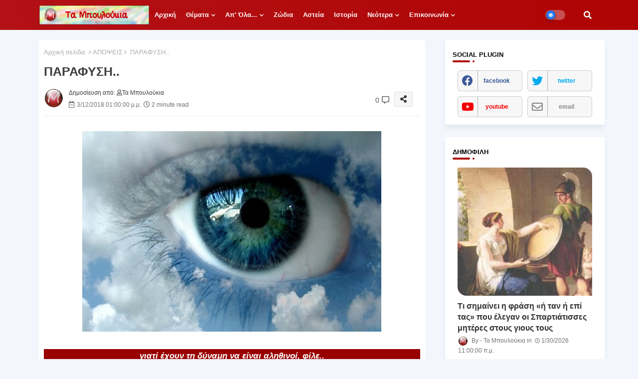

--- FILE ---
content_type: text/html; charset=UTF-8
request_url: https://www.tampouloukia.gr/2018/03/blog-post_49.html
body_size: 173725
content:
<!DOCTYPE html>
<html class='ltr' dir='ltr' lang='el' xmlns='http://www.w3.org/1999/xhtml' xmlns:b='http://www.google.com/2005/gml/b' xmlns:data='http://www.google.com/2005/gml/data' xmlns:expr='http://www.google.com/2005/gml/expr'>
<head>
<!-- Google tag (gtag.js) -->
<script async='async' src='https://www.googletagmanager.com/gtag/js?id=G-TH1G73RYJL'></script>
<script>
  window.dataLayer = window.dataLayer || [];
  function gtag(){dataLayer.push(arguments);}
  gtag('js', new Date());

  gtag('config', 'G-TH1G73RYJL');
</script>
<!--- Templateiki Templates All Packed SEO /-->
<meta content='width=device-width, initial-scale=1, minimum-scale=1, maximum-scale=1' name='viewport'/>
<title>Τρίγωνα μηλοπιτάκια</title>
<meta content='text/html; charset=UTF-8' http-equiv='Content-Type'/>
<meta content='blogger' name='generator'/>
<link href='https://www.tampouloukia.gr/favicon.ico' rel='icon' type='image/x-icon'/>
<link href='https://www.tampouloukia.gr/favicon.ico' rel='icon' sizes='32x32'/>
<link href='https://www.tampouloukia.gr/favicon.ico' rel='icon' sizes='100x100'/>
<link href='https://www.tampouloukia.gr/favicon.ico' rel='apple-touch-icon'/>
<meta content='https://www.tampouloukia.gr/favicon.ico' name='msapplication-TileImage'/>
<link href='https://www.tampouloukia.gr/2018/03/blog-post_49.html' hreflang='x-default' rel='alternate'/>
<meta content='#B31116' name='theme-color'/>
<meta content='#B31116' name='msapplication-navbutton-color'/>
<link href='https://www.tampouloukia.gr/2018/03/blog-post_49.html' rel='canonical'/>
<link rel="alternate" type="application/atom+xml" title="ΤΑ ΜΠΟΥΛΟΥΚΙΑ - Atom" href="https://www.tampouloukia.gr/feeds/posts/default" />
<link rel="alternate" type="application/rss+xml" title="ΤΑ ΜΠΟΥΛΟΥΚΙΑ - RSS" href="https://www.tampouloukia.gr/feeds/posts/default?alt=rss" />
<link rel="service.post" type="application/atom+xml" title="ΤΑ ΜΠΟΥΛΟΥΚΙΑ - Atom" href="https://www.blogger.com/feeds/4758296370980321595/posts/default" />

<link rel="alternate" type="application/atom+xml" title="ΤΑ ΜΠΟΥΛΟΥΚΙΑ - Atom" href="https://www.tampouloukia.gr/feeds/3010869602907356895/comments/default" />
<meta content='Πλήρης ενημέρωση για όλα...' name='description'/>
<!-- Metadata for Open Graph protocol available here http://ogp.me/. -->
<meta content='index, follow, max-snippet:-1, max-image-preview:large, max-video-preview:-1' name='robots'/>
<meta content='article' property='og:type'/>
<meta content='Τρίγωνα μηλοπιτάκια' property='og:title'/>
<meta content='https://www.tampouloukia.gr/2018/03/blog-post_49.html' property='og:url'/>
<meta content='Πλήρης ενημέρωση για όλα...' property='og:description'/>
<meta content='ΤΑ ΜΠΟΥΛΟΥΚΙΑ' property='og:site_name'/>
<meta content='https://blogger.googleusercontent.com/img/b/R29vZ2xl/AVvXsEjdytySy2iEKSeFHQKNAgMfgt_lAmKcWVLMsnRTRHdzzH107V6nd_JvLoNe6KS_Xly5NP61Nt-ORzyrhSoUoTazcK7SkfG7q5vpHH2dViaJhRtjJF3mTaXN6N_PGxnFoeoTgCFNInT5SPPs/s1600/trigonamilopitakia.jpg' property='og:image'/>
<meta content='https://blogger.googleusercontent.com/img/b/R29vZ2xl/AVvXsEjdytySy2iEKSeFHQKNAgMfgt_lAmKcWVLMsnRTRHdzzH107V6nd_JvLoNe6KS_Xly5NP61Nt-ORzyrhSoUoTazcK7SkfG7q5vpHH2dViaJhRtjJF3mTaXN6N_PGxnFoeoTgCFNInT5SPPs/s1600/trigonamilopitakia.jpg' name='twitter:image'/>
<meta content='Τρίγωνα μηλοπιτάκια' property='og:title'/>
<meta content='Τρίγωνα μηλοπιτάκια' name='keywords'/>
<link href='https://www.tampouloukia.gr/2018/03/blog-post_49.html' hreflang='en' rel='alternate'/>
<meta content='summary_large_image' name='twitter:card'/>
<meta content='Τρίγωνα μηλοπιτάκια' name='twitter:title'/>
<meta content='https://www.tampouloukia.gr/2018/03/blog-post_49.html' name='twitter:domain'/>
<meta content='Πλήρης ενημέρωση για όλα...' name='twitter:description'/>
<meta content='Πλήρης ενημέρωση για όλα...' name='twitter:creator'/>
<meta content='en_US' property='og:locale'/>
<meta content='en_GB' property='og:locale:alternate'/>
<meta content='id_ID' property='og:locale:alternate'/>
<link href='//1.bp.blogspot.com' rel='dns-prefetch'/>
<link href='//28.2bp.blogspot.com' rel='dns-prefetch'/>
<link href='//3.bp.blogspot.com' rel='dns-prefetch'/>
<link href='//4.bp.blogspot.com' rel='dns-prefetch'/>
<link href='//2.bp.blogspot.com' rel='dns-prefetch'/>
<link href='//www.blogger.com' rel='dns-prefetch'/>
<link href='//maxcdn.bootstrapcdn.com' rel='dns-prefetch'/>
<link href='//fonts.googleapis.com' rel='dns-prefetch'/>
<link href='//use.fontawesome.com' rel='dns-prefetch'/>
<link href='//ajax.googleapis.com' rel='dns-prefetch'/>
<link href='//resources.blogblog.com' rel='dns-prefetch'/>
<link href='//feeds.feedburner.com' rel='dns-prefetch'/>
<link href='//cdnjs.cloudflare.com' rel='dns-prefetch'/>
<link href='//www.google-analytics.com' rel='dns-prefetch'/>
<link href='//themes.googleusercontent.com ' rel='dns-prefetch'/>
<link href='//pagead2.googlesyndication.com' rel='dns-prefetch'/>
<link href='//googleads.g.doubleclick.net' rel='dns-prefetch'/>
<link href='//www.gstatic.com' rel='preconnect'/>
<link href='//www.googletagservices.com' rel='dns-prefetch'/>
<link href='//static.xx.fbcdn.net' rel='dns-prefetch'/>
<link href='//tpc.googlesyndication.com' rel='dns-prefetch'/>
<link href='//apis.google.com' rel='dns-prefetch'/>
<link href='//www.facebook.com' rel='dns-prefetch'/>
<link href='//connect.facebook.net' rel='dns-prefetch'/>
<link href='//twitter.com' rel='dns-prefetch'/>
<link href='//www.youtube.com' rel='dns-prefetch'/>
<link href='//www.pinterest.com' rel='dns-prefetch'/>
<link href='//www.linkedin.com' rel='dns-prefetch'/>
<!-- Font Awesome Free 5.15.2 -->
<link href='//cdnjs.cloudflare.com/ajax/libs/font-awesome/5.15.2/css/fontawesome.min.css' rel='stylesheet'/>
<!-- Template Style CSS -->
<style id='page-skin-1' type='text/css'><!--
/*
-----------------------------------------------
Blogger Template Style
Name:        Color - UI Default - Blogger Free Template
Version:     1.0.0.V
Author:      Templateiki
Author Url:  https://www.templateiki.com/
Designed by: Templateiki
Last Update: 22/January/2021
This Theme is Created by templateiki.com This work is licensed under a Creative Commons Attribution-NoDerivatives 4.0 International License http://creativecommons.org/licenses/by-nd/4.0/ No One Has Been Permission to Sell Or Distribute this template without Our Permission.
----------------------------------------------- */
/*-- Google Poppins Font Family --*/
@font-face{font-family:'Poppins';font-style:italic;font-weight:400;font-display:swap;src:url(https://fonts.gstatic.com/s/poppins/v15/pxiGyp8kv8JHgFVrJJLucXtAKPY.woff2) format('woff2');unicode-range:U+0900-097F,U+1CD0-1CF6,U+1CF8-1CF9,U+200C-200D,U+20A8,U+20B9,U+25CC,U+A830-A839,U+A8E0-A8FB}
@font-face{font-family:'Poppins';font-style:italic;font-weight:400;font-display:swap;src:url(https://fonts.gstatic.com/s/poppins/v15/pxiGyp8kv8JHgFVrJJLufntAKPY.woff2) format('woff2');unicode-range:U+0100-024F,U+0259,U+1E00-1EFF,U+2020,U+20A0-20AB,U+20AD-20CF,U+2113,U+2C60-2C7F,U+A720-A7FF}
@font-face{font-family:'Poppins';font-style:italic;font-weight:400;font-display:swap;src:url(https://fonts.gstatic.com/s/poppins/v15/pxiGyp8kv8JHgFVrJJLucHtA.woff2) format('woff2');unicode-range:U+0000-00FF,U+0131,U+0152-0153,U+02BB-02BC,U+02C6,U+02DA,U+02DC,U+2000-206F,U+2074,U+20AC,U+2122,U+2191,U+2193,U+2212,U+2215,U+FEFF,U+FFFD}
@font-face{font-family:'Poppins';font-style:italic;font-weight:600;font-display:swap;src:url(https://fonts.gstatic.com/s/poppins/v15/pxiDyp8kv8JHgFVrJJLmr19VFteOcEg.woff2) format('woff2');unicode-range:U+0900-097F,U+1CD0-1CF6,U+1CF8-1CF9,U+200C-200D,U+20A8,U+20B9,U+25CC,U+A830-A839,U+A8E0-A8FB}
@font-face{font-family:'Poppins';font-style:italic;font-weight:600;font-display:swap;src:url(https://fonts.gstatic.com/s/poppins/v15/pxiDyp8kv8JHgFVrJJLmr19VGdeOcEg.woff2) format('woff2');unicode-range:U+0100-024F,U+0259,U+1E00-1EFF,U+2020,U+20A0-20AB,U+20AD-20CF,U+2113,U+2C60-2C7F,U+A720-A7FF}
@font-face{font-family:'Poppins';font-style:italic;font-weight:600;font-display:swap;src:url(https://fonts.gstatic.com/s/poppins/v15/pxiDyp8kv8JHgFVrJJLmr19VF9eO.woff2) format('woff2');unicode-range:U+0000-00FF,U+0131,U+0152-0153,U+02BB-02BC,U+02C6,U+02DA,U+02DC,U+2000-206F,U+2074,U+20AC,U+2122,U+2191,U+2193,U+2212,U+2215,U+FEFF,U+FFFD}
@font-face{font-family:'Poppins';font-style:normal;font-weight:400;font-display:swap;src:url(https://fonts.gstatic.com/s/poppins/v15/pxiEyp8kv8JHgFVrJJbecmNE.woff2) format('woff2');unicode-range:U+0900-097F,U+1CD0-1CF6,U+1CF8-1CF9,U+200C-200D,U+20A8,U+20B9,U+25CC,U+A830-A839,U+A8E0-A8FB}
@font-face{font-family:'Poppins';font-style:normal;font-weight:400;font-display:swap;src:url(https://fonts.gstatic.com/s/poppins/v15/pxiEyp8kv8JHgFVrJJnecmNE.woff2) format('woff2');unicode-range:U+0100-024F,U+0259,U+1E00-1EFF,U+2020,U+20A0-20AB,U+20AD-20CF,U+2113,U+2C60-2C7F,U+A720-A7FF}
@font-face{font-family:'Poppins';font-style:normal;font-weight:400;font-display:swap;src:url(https://fonts.gstatic.com/s/poppins/v15/pxiEyp8kv8JHgFVrJJfecg.woff2) format('woff2');unicode-range:U+0000-00FF,U+0131,U+0152-0153,U+02BB-02BC,U+02C6,U+02DA,U+02DC,U+2000-206F,U+2074,U+20AC,U+2122,U+2191,U+2193,U+2212,U+2215,U+FEFF,U+FFFD}
@font-face{font-family:'Poppins';font-style:normal;font-weight:600;font-display:swap;src:url(https://fonts.gstatic.com/s/poppins/v15/pxiByp8kv8JHgFVrLEj6Z11lFc-K.woff2) format('woff2');unicode-range:U+0900-097F,U+1CD0-1CF6,U+1CF8-1CF9,U+200C-200D,U+20A8,U+20B9,U+25CC,U+A830-A839,U+A8E0-A8FB}
@font-face{font-family:'Poppins';font-style:normal;font-weight:600;font-display:swap;src:url(https://fonts.gstatic.com/s/poppins/v15/pxiByp8kv8JHgFVrLEj6Z1JlFc-K.woff2) format('woff2');unicode-range:U+0100-024F,U+0259,U+1E00-1EFF,U+2020,U+20A0-20AB,U+20AD-20CF,U+2113,U+2C60-2C7F,U+A720-A7FF}
@font-face{font-family:'Poppins';font-style:normal;font-weight:600;font-display:swap;src:url(https://fonts.gstatic.com/s/poppins/v15/pxiByp8kv8JHgFVrLEj6Z1xlFQ.woff2) format('woff2');unicode-range:U+0000-00FF,U+0131,U+0152-0153,U+02BB-02BC,U+02C6,U+02DA,U+02DC,U+2000-206F,U+2074,U+20AC,U+2122,U+2191,U+2193,U+2212,U+2215,U+FEFF,U+FFFD}
/*-- Font Awesome Free 5.15.1 --*/
@font-face{font-family:"Font Awesome 5 Brands";font-display:swap;font-style:normal;font-weight:400;font-display:block;src:url(https://cdnjs.cloudflare.com/ajax/libs/font-awesome/5.15.1/webfonts/fa-brands-400.eot);src:url(https://cdnjs.cloudflare.com/ajax/libs/font-awesome/5.15.1/webfonts/fa-brands-400.eot?#iefix) format("embedded-opentype"),url(https://cdnjs.cloudflare.com/ajax/libs/font-awesome/5.15.1/webfonts/fa-brands-400.woff2) format("woff2"),url(https://cdnjs.cloudflare.com/ajax/libs/font-awesome/5.15.1/webfonts/fa-brands-400.woff) format("woff"),url(https://cdnjs.cloudflare.com/ajax/libs/font-awesome/5.15.1/webfonts/fa-brands-400.ttf) format("truetype"),url(https://cdnjs.cloudflare.com/ajax/libs/font-awesome/5.15.1/webfonts/fa-brands-400.svg#fontawesome) format("svg")}.fab{font-family:"Font Awesome 5 Brands";font-weight:400}
@font-face{font-family:"Font Awesome 5 Free";font-display:swap;font-style:normal;font-weight:400;font-display:block;src:url(https://cdnjs.cloudflare.com/ajax/libs/font-awesome/5.15.1/webfonts/fa-regular-400.eot);src:url(https://cdnjs.cloudflare.com/ajax/libs/font-awesome/5.15.1/webfonts/fa-regular-400.eot?#iefix) format("embedded-opentype"),url(https://cdnjs.cloudflare.com/ajax/libs/font-awesome/5.15.1/webfonts/fa-regular-400.woff2) format("woff2"),url(https://cdnjs.cloudflare.com/ajax/libs/font-awesome/5.15.1/webfonts/fa-regular-400.woff) format("woff"),url(https://cdnjs.cloudflare.com/ajax/libs/font-awesome/5.15.1/webfonts/fa-regular-400.ttf) format("truetype"),url(https://cdnjs.cloudflare.com/ajax/libs/font-awesome/5.15.1/webfonts/fa-regular-400.svg#fontawesome) format("svg")}.far{font-family:"Font Awesome 5 Free";font-weight:400}
@font-face{font-family:"Font Awesome 5 Free";font-display:swap;font-style:normal;font-weight:900;font-display:block;src:url(https://cdnjs.cloudflare.com/ajax/libs/font-awesome/5.15.1/webfonts/fa-solid-900.eot);src:url(https://cdnjs.cloudflare.com/ajax/libs/font-awesome/5.15.1/webfonts/fa-solid-900.eot?#iefix) format("embedded-opentype"),url(https://cdnjs.cloudflare.com/ajax/libs/font-awesome/5.15.1/webfonts/fa-solid-900.woff2) format("woff2"),url(https://cdnjs.cloudflare.com/ajax/libs/font-awesome/5.15.1/webfonts/fa-solid-900.woff) format("woff"),url(https://cdnjs.cloudflare.com/ajax/libs/font-awesome/5.15.1/webfonts/fa-solid-900.ttf) format("truetype"),url(https://cdnjs.cloudflare.com/ajax/libs/font-awesome/5.15.1/webfonts/fa-solid-900.svg#fontawesome) format("svg")}.fa,.far,.fas{font-family:"Font Awesome 5 Free"}.fa,.fas{font-weight:900}
/*-- Reset CSS Start Here --*/
html.rtl {
--body-font: 'Cairo',Arial,sans-serif;
--meta-font: 'Cairo',Arial,sans-serif;
--title-font: 'Cairo',Arial,sans-serif;
--text-font: 'Cairo',Arial,sans-serif;
}
:root{
--body-font:'Tahoma', Arial, sans-serif;
--title-font:'Tahoma', Arial, sans-serif;
--meta-font:'Tahoma', Arial, sans-serif;
--text-font:'Tahoma', Arial, sans-serif;
--text-font-color:#000000;
--runs-solid-color:#c1bbbb;
--black-color:#404040;
--hero-color:#aaaaaa;
--main-menu-bg:#ffffff;
--snippet-color:#aba4a4;
--solid-border:#ddd;
--search-mb-clr:#111;
--search-mb-input:#111;
--featured-posts-title:#333333;
--button-bg-color:#1e74f4;
--button-text-color:#ffffff;
--lables-buttons-color:#1e74f4;
--lables-text-color:#ffffff;
--bg-bt-bar:#1e74f4;
--email-bg-color:#1e74f4;
--email-text-color:#ffffff;
--cloud-bg-color:#1e74f4;
--cloud-border-color:#1e74f4;
--list-text-color:#1e74f4;
--theme-text-color:#3e3e3e;
--featured-gadgets-title:#e8e8e8;
--placeholder-text-color:#3e3e3e;
--main-menu-text-color:#ffffff;
--sub-menu-text-color:#3a3a3a;
--menu-color1:#B31116;
--menu-color2:#AF0404;
--mobile-menu-top-search-bg:#ffffff;
--footer-title-color:#eeeeee;
--footer-copyright-bg:#182032;
--body-color-main:#f3f6fd url() repeat fixed top left;
--all-link-color:#A91D21;
--black-text:#000000;
--main-text-color:#101010;
--mobile-menu-bg:#ffffff;
--menu-mobile-color:#222222;
--white-bg:#ffffff;
--block-bg:#ffffff;
--white-color-search:rgb(255 255 255 / 30%);
--featured-posts-title-featured:#ffffff;
--white-label-color:#ffffff;
--topMenu-hover:#1e74f4;
--topMenu-bg-hover:#f7f7f7;
--bg-cards:#ffffff;
--bg-cards-video:#121212;
--bg-cards-shadow:-1px 7px 10px 0 rgb(0 0 0 / 0.06);
--shadow-top:0 0 20px rgba(0,0,0,.15);
--shadow-top-fixed:5px 5px 8px 0px rgba(224 223 223 / 0.48);
--ads-bg:rgb(143 183 255 / 0.20);
--ads-text:#898989;
--buttons-category-text:#1d1d1d;
--snip-text-color:#eeeeee;
--search-bt-text:#ffffff;
--search-bt-bg:rgb(237 237 237 / 44%);
--comments-dec:#333;
--sticky-bg:#f1f1f1;
--input-form:transparent;
--bt-home:#f2f7fb;
--cm-count:#555555;
--navigation-runs-text:#4e4e4e;
--sticky-lists:#ffffff;
--post-snip-data:#707070;
--post-snip-open:#383838;
--ico-relative:#e60000;
--ico-relative-hover:rgb(0 0 0 / 0.51);
--front-bg-lists:#fff;
--share-author-links:#585858;
--box-posts-share:#f1f1f1;
--title-share:#1c1c1c;
--title-share-fa:#5c5c5c;
--footer-text-color:#eeeeee;
--footer-about-text:#e3e3e3;
--footer-bg-color:#2F3543;
--footer-gadgets-title:#eeeeee;
--footer-pages-text-hover:#1e74f4;
--main-logo-text-color:#222222;
--submenu-bg-color:#ffffff;
--comment-content:#f6f6f6;
--comment-text:#5e5e5e;
--arrow-color:#888;
--main-sd:0 0 1px 0 rgb(24 94 224 / 5%), 0 6px 12px 0 rgb(24 94 224 / 5%);
--label-text-color:#2c2c2c;
--pager-text-color:#6d6d6d;
--back-top:rgb(90 90 90 / 0.18);
--box-shadows:rgb(102 102 102 / 0.13);
}
body.dark{
--main-logo-text-color:#d4d4d4;
--all-link-color:rgba(255,255,255,.7);
--body-color-main:#111827;
--main-menu: #383838;
--text-font-color:#e3e3e3;
--shadow-top:none;
--cloud-border-color:rgb(100 100 100 / 0.66);
--cloud-bg-color:#ffffff;
--mobile-menu-bg:#1f2937;
--search-mb-input:#b5b5b5;
--search-mb-clr:#eee;
--input-form:rgb(112 112 112 / 0.34);
--shadow-top-fixed:none;
--white-label-color:#464646;
--search-bt-text:#b5b5b5;
--search-bt-bg:#404040;
--main-menu-text-color:#dadada;
--sub-menu-text-color:#dadada;
--menu-mobile-color:#dadada;
--mobile-menu-top-search-bg:#1f2937;
--topMenu-hover:#888;
--topMenu-bg-hover:#1f2937;
--title-share:#dddddd;
--black-color:#d9d9d9;
--title-share-fa:#dddddd;
--front-bg-lists:#111827;
--box-shadows:transparent;
--bt-home:#1f2937;
--sticky-lists:#253346;
--main-menu-bg:#1f2937;
--post-snip-open:#eee;
--footer-gadgets-title:#c3c3c3;
--footer-title-color:#adadad;
--sticky-bg:#1f2937;
--placeholder-text-color:#dadada;
--theme-text-color:#dadada;
--featured-gadgets-title:#dadada;
--white-color-search:#232323;
--ads-bg:#26313e;
--box-posts-share:#1f2937;
--submenu-bg-color:#1f2937;
--label-text-color:#a1a1a1;
--featured-posts-title: #c3c3c3;
--ads-text:#dadada;
--buttons-category-text:#dadada;
--bg-cards:#1f2937;
--block-bg:#1f2937;
--black-text:#f3f8fb;
--post-snip-data:#a5a5a5;
--comments-dec:#cecece;
--comment-content:#26313e;
--comment-text:#c1c1c1;
--footer-bg-color:#1f2937;
--footer-text-color:#E4E4E4;
--cm-count:#E4E4E4;
--arrow-color:#efefef;
--main-text-color:#E4E4E4;
--navigation-runs-text:#c3c3c3;
--share-author-links:#E4E4E4;
--footer-copyright-bg:#111827;
}
a,abbr,acronym,address,applet,b,big,blockquote,body,caption,center,cite,code,dd,del,dfn,div,dl,dt,em,fieldset,font,form,h1,h2,h3,h4,h5,h6,html,i,iframe,img,ins,kbd,label,legend,li,object,p,pre,q,s,samp,small,span,strike,strong,sub,sup,table,tbody,td,tfoot,th,thead,tr,tt,u,ul,var{padding:0;border:0;outline:0;vertical-align:baseline;background:0;text-decoration:none}
form,textarea,input,button{font-family:var(--body-font);-webkit-appearance:none;-moz-appearance:none;appearance:none;border-radius:0;box-sizing:border-box}
.CSS_LIGHTBOX{z-index:999999!important}.CSS_LIGHTBOX_ATTRIBUTION_INDEX_CONTAINER .CSS_HCONT_CHILDREN_HOLDER > .CSS_LAYOUT_COMPONENT.CSS_HCONT_CHILD:first-child > .CSS_LAYOUT_COMPONENT{opacity:0}
input,textarea{outline:none}
/*! normalize.css v3.0.1 | MIT License | git.io/normalize */
dl,ul{list-style-position:inside;font-weight:400;list-style:none}
ul li{list-style:none}
caption,th{text-align:center}
html,body{text-size-adjust:none;-webkit-text-size-adjust:none;-moz-text-size-adjust:none;-ms-text-size-adjust:none}
.separator a{clear:none!important;float:none!important;margin-left:0!important;margin-right:0!important}
#Navbar1,#navbar-iframe,.widget-item-control,a.quickedit,.home-link,.feed-links{display:none!important}
.center{display:table;margin:0 auto;position:relative}
.widget > h2,.widget > h3{display:none}
.widget iframe,.widget img{max-width:100%}
.container{position:relative;max-width: 100%;width: 1145px;}
.center{display:table;margin:0 auto;position:relative}
img{border:0;position:relative}
a,a:visited{text-decoration:none}
.clearfix{clear:both}
.section,.widget,.widget ul{margin:0;padding:0}
a{color:var(--all-link-color)}
a img{border:0}
abbr{text-decoration:none}
.widget>h2,.widget>h3{display:none}
*:before,*:after{-webkit-box-sizing:border-box;-moz-box-sizing:border-box;box-sizing:border-box;}
/*-- CSS Variables --*/
.no-items.section{display:none}
h1,h2,h3,h4,h5,h6{font-family:var(--title-font);font-weight:600}
body{position:relative;background:var(--body-color-main);font-family:var(--body-font);font-size:14px;font-weight:400;color:var(--black-text);word-wrap:break-word;margin:0;padding:0;font-style:normal;line-height:1.4em}
#outer-wrapper{position:relative;overflow:hidden;width:100%;max-width:100%;margin:0 auto}
.outer-container{display: flex;justify-content: space-between;}
h1{font-size:26px;line-height:28px}
h3{font-size:22px;line-height:21px}
h4{font-size:20px;line-height:18px}
h5{font-size:16px;line-height:16px}
h6{font-size:13px;line-height:13px;margin-bottom:0;margin-top:0}
@media only screen and (min-width:1025px){h1{font-size:42px;line-height:46px}
h2{font-size:36px;line-height:40px}
h3{font-size:28px;line-height:35px}
h4{font-size:21px;line-height:26px}
}
.post-body h1{font-size:28px}
.post-body h2{font-size:24px}
.post-body h3{font-size:21px}
.post-body h4{font-size:18px}
.post-body h5{font-size:16px}
.post-body h6{font-size:13px}
.dark .post-body p{background:transparent!important;color:#fff!important}
#center-container{position:relative;float:left;width:100%;overflow:hidden;padding:20px 0 0;margin:0}
.home #feed-view {width: 100%;}
#feed-view{position:relative;float:left;width:calc(100% - (320px + 30px));box-sizing:border-box;padding:0}
.item #sidebar-container{display:block;}
#sidebar-container{position:relative;float:right;width:320px;box-sizing:border-box;padding:0}
.post-filter-image{position:relative;display:block;transition:transform .3s ease}
.snip-thumbnail{position:relative;width:100%;height:100%;display:block;object-fit:cover;z-index:1;opacity:0;transition:opacity .30s ease,transform .30s ease}
.snip-thumbnail.lazy-img{opacity:1}
.row,.row-1{position:relative;}
.post-filter-link:hover .snip-thumbnail{filter: brightness(0.9);}
.background-layer:before{content:'';position:absolute;bottom:0;left:0;right:0;height:100%;z-index:2}
/*-- Social Icons Start Here (Global FontAwesome Icon Codes) --*/
.colorful-ico a:before,.social a:before{display:inline-block;font-family:'Font Awesome 5 Brands';font-style:normal;font-weight:400}
.colorful-ico .blogger a:before,.social .blogger:before{content:"\f37d"}
.colorful-ico .behance a:before,.social .behance:before{content:"\f1b4"}
.colorful-ico .digg a:before,.social .digg:before{content:"\f1a6"}
.colorful-ico .instagram a:before,.social .instagram:before{content:"\f16d"}
.colorful-ico .pinterest a:before,.social .pinterest:before{content:"\f0d2"}
.colorful-ico .rss a:before,.social .rss:before{content:'\f09e';font-family:'Font Awesome 5 Free';font-weight:900}
.colorful-ico .google a:before,.social .google:before{content:"\f1a0"}
.colorful-ico .paypal a:before,.social .paypal:before{content:"\f1ed"}
.colorful-ico .microsoft a:before,.social .microsoft:before{content:"\f3ca"}
.colorful-ico .facebook a:before,.social .facebook:before{content:"\f09a"}
.colorful-ico .facebook-f a:before,.social .facebook-f:before{content:"\f09a"}
.colorful-ico .twitter a:before,.social .twitter:before{content:"\f099"}
.colorful-ico .youtube a:before,.social .youtube:before{content:"\f167"}
.colorful-ico .stack-overflow a:before,.social .stack-overflow:before{content:"\f16c"}
.colorful-ico .github a:before,.social .github:before{content:"\f09b"}
.colorful-ico .linkedin a:before,.social .linkedin:before{content:"\f0e1"}
.colorful-ico .skype a:before,.social .skype:before{content:"\f17e"}
.colorful-ico .stumbleupon a:before,.social .stumbleupon:before{content:"\f1a4"}
.colorful-ico .tumblr a:before,.social .tumblr:before{content:"\f173"}
.colorful-ico .vk a:before,.social .vk:before{content:"\f189"}
.colorful-ico .reddit a:before,.social .reddit:before{content:"\f1a1"}
.colorful-ico .whatsapp a:before,.social .whatsapp:before{content:"\f232"}
.colorful-ico .telegram a:before,.social .telegram:before{content:"\f2c6"}
.colorful-ico .dribbble a:before,.social .dribbble:before{content:"\f17d"}
.colorful-ico .soundcloud a:before,.social .soundcloud:before{content:"\f1be"}
.colorful-ico .twitch a:before,.social .twitch:before{content:"\f1e8"}
.colorful-ico .delicious a:before,.social .delicious:before{content:"\f1a5"}
.colorful-ico .codepen a:before,.social .codepen:before{content:"\f1cb"}
.colorful-ico .snapchat a:before,.social .snapchat:before{content:"\f2ac"}
.colorful-ico .email a:before,.social .email:before{content:'\f0e0';font-family:'Font Awesome 5 Free'}
.colorful-ico .external-link a:before,.social .external-link:before{content:'\f35d';font-family:'Font Awesome 5 Free';font-weight:900}
.colorful a:hover {opacity: 0.8;}
.colorful a.blogger{color:#ff5722}
.colorful a.facebook,.colorful a.facebook-f{color:#3b5999}
.colorful a.twitter{color:#00acee}
.colorful a.youtube{color:#f50000}
.colorful a.messenger{color:#0084ff}
.colorful a.snapchat{color:#ffe700}
.colorful a.telegram{color:#179cde}
.colorful a.instagram{color:#dd277b}
.colorful a.pinterest,.colorful a.pinterest-p{color:#ca2127}
.colorful a.google{color:#0165b4}
.colorful a.apple{color:#000000}
.colorful a.microsoft{color:#0165b4}
.colorful a.dribbble{color:#ea4c89}
.colorful a.linkedin{color:#0077b5}
.colorful a.stumbleupon{color:#eb4823}
.colorful a.vk{color:#4a76a8}
.colorful a.stack-overflow{color:#f48024}
.colorful a.github{color:#24292e}
.colorful a.soundcloud{background:linear-gradient(#ff7400,#ff3400)}
.colorful a.behance{color:#191919}
.colorful a.digg{color:#1b1a19}
.colorful a.delicious{color:#0076e8}
.colorful a.codepen{color:#000}
.colorful a.flipboard{color:#f52828}
.colorful a.reddit{color:#ff4500}
.colorful a.tumblr{color:#365069}
.colorful a.twitch{color:#6441a5}
.colorful a.rss{color:#ffc200}
.colorful a.skype{color:#00aff0}
.colorful a.whatsapp{color:#3fbb50}
.colorful a.discord{color:#7289da}
.colorful a.share{color:var(--hero-color)}
.colorful a.email{color:#888}
.colorful a.external-link{color:#3500e5}
.social-front-hover a.facebook,.social-front-hover a.facebook-f{background:#3b5999}
.social-front-hover a.twitter{background:#00acee}
.social-front-hover a.whatsapp{background:#3fbb50}
.Super-Menu-logo{display:none}
.LSpeed-filter-logo{display:none}
.dark .post-body ol>li:before{color:#eee}
.mega-mode{position:relative;padding:0 15px;margin-right:10px;text-align:center;border-radius:30px;display:inline-block;align-items:center;z-index:999}
.dark-button{display:none;}
.dark-button + .dark-toggle{outline:0;display:inline-block;width:40px;height:20px;vertical-align:middle;position:relative;cursor:pointer;margin-left:5px;-webkit-user-select:none;-moz-user-select:none;-ms-user-select:none;user-select:none;}
.dark-mode + .dark-toggle{border-radius:99em;transition:all .4s ease}
.dark-mode + .dark-toggle:after{content:'\f185';font-family:'Font Awesome 5 Free';font-size: 10px;font-weight:900;color:var(--button-text-color);line-height:18px;border-radius:100px;background:var(--button-bg-color);transition:left 0.3s cubic-bezier(0.175,0.885,0.32,1.275),padding 0.3s ease,margin 0.3s ease;position:absolute;width:18px;height:18px;top:1px;left:2px;box-shadow:0 3px 6px rgba(0,0,0,0.16),0 3px 6px rgba(0,0,0,0.23)}
.dark .dark-mode + .dark-toggle{background:rgb(255 237 198 / 0.41)}
.dark-mode + .dark-toggle{background:rgb(255 255 255 / 30%)}
.dark .dark-mode + .dark-toggle:after{content:'\f186';left:53%;background:#d5904e}
#xxuix-xd6uiList>.mega-menu{position:unset!important}
.xxuix-xd6ui li:hover .xxs3-xvr5{opacity:1;visibility:visible}
.drop-down>a:after{content:'\f078';float:right;font-family:'Font Awesome 5 Free';font-size:9px;font-weight:900;margin:-1px 0 0 5px}
.xxs3-xvr5{top:59px;transition:all .3s ease;-webkit-transition:all .3s ease;-moz-transition:all .3s ease;-o-transition:all .3s ease;opacity:0;visibility:hidden;width:100%;left:0;box-sizing:border-box;right:0;z-index:3333;color:var(--white-bg);height:auto;padding:20px;min-height:100px;position:absolute;border-radius:8px;background-color:var(--block-bg);box-shadow:0 10px 10px rgba(0,0,0,0.28)}
.xxuix-xd6ui li:hover .xxs3-xvr5{margin-top:1px;opacity:1;visibility:visible}
.Mega-ui{width:calc((100% - 50px) / 5);box-sizing:border-box;float:left;overflow:hidden;position:relative}
.Mega-ui:last-child{margin-right:0}
.Mega-ui .post-filter-link{height:100%}
.Mega-uis{display:flex;justify-content:space-between;flex-wrap:wrap}
.Mega-uis .Mega-img-ui{height:180px;display:block;overflow:hidden;border-radius:5px;}
.Mega-uis .entry-title{font-size:14px;font-weight:600;text-align: left;line-height:1.2em;margin:0}
/*----- Home Page Buttons -----*/
.flex-section{display:flex;width:100%;float:left;align-items:center;justify-content:center;}
.flex-ft{display:flex;justify-content:center;padding: 0 16px;}
.section-sticky{position:fixed;display:none;left:0;right:0;bottom:0;background-color:var(--sticky-lists);border-top:1px solid rgb(108 108 108 / 0.14);padding:0 25px;border-radius: 20px 20px 0 0;box-shadow:0 5px 15px 0 rgb(0 0 0 / 0.46);z-index:111;}
ul.mobileMenu{display:flex;align-items:center;justify-content:space-between;height:50px;margin:0;padding:0;list-style:none;}
ul.mobileMenu li{position:relative;text-align:center;}
li.myHome, li.mySearch, li.myDark, li.myTop, li.myShare{padding:8px;border-radius:16px;}
ul.mobileMenu li:nth-child(1){background-color:#e8e2f6;}
ul.mobileMenu li:nth-child(1) a{color:#6900ff;}
ul.mobileMenu li:nth-child(2){background-color:#f6e3f1;}
ul.mobileMenu li:nth-child(2) label{color:#b73892}
ul.mobileMenu li:nth-child(3){background:#1e74f4;border:4px solid #fff;border-radius:50%;padding:14px;margin-bottom:30px;}
ul.mobileMenu li:nth-child(3) label{color:#ffffff}
ul.mobileMenu li:nth-child(4){background-color:#fff3d9;}
ul.mobileMenu li:nth-child(4) label{color:#eda600}
ul.mobileMenu li:nth-child(5){background-color:#afedf7;}
ul.mobileMenu li:nth-child(5) label{color:#1194aa}
ul.mobileMenu li label, ul.mobileMenu li a{display:block;font-size:20px;}
/*----- Table of Content (TOC). -----*/
.tociki-pro{display:flex;width:100%;clear:both;margin:0}
.tociki-inner{position:relative;max-width:100%;font-size:14px;background-color:rgba(165 165 165 / 0.10);overflow:hidden;line-height:23px;border:1px solid #a0a0a0;border-radius:5px}
a.tociki-title{position:relative;display:flex;align-items:center;justify-content:space-between;height:38px;font-size:16px;font-weight:600;color:var(--text-font-color);padding:0 15px;margin:0}
.tociki-title-text{display:flex}
.tociki-title-text:before{content:'\f0cb';font-family:'Font Awesome 5 Free';font-size:14px;font-weight:900;margin:0 5px 0 0}
.rtl .tociki-title-text:before{margin:0 0 0 5px}
.tociki-title:after{content:'\f078';font-family:'Font Awesome 5 Free';font-size:12px;font-weight:900;margin:0 0 0 25px;color:var(--buttons-category-text);}
.rtl .tociki-title:after{margin:0 25px 0 0;}
.tociki-title.opened:after{content:'\f077'}
a.tociki-title:hover{text-decoration:none}
#tociki{display:none;padding:0 15px 10px;margin:0}
#tociki ol{padding:0 0 0 15px}
#tociki li{font-size:14px;margin:10px 0}
#tociki li a{color:var(--main-text-color)}
#tociki li a:hover{opacity:0.8;text-decoration:underline}
/*----- Cap the total number of ads (widgets and inline ads). -----*/
#top-ad-placeholder .widget > .widget-title,#bottom-ad-placeholder .widget > .widget-title{display:none}
#top-ad-placeholder,#bottom-ad-placeholder{margin:15px 0;padding:0;width:100%;overflow:hidden;}
.main-ads-pikihome{position:relative;margin:15px 5px 0}
.main-ads-pikihome .widget{position:relative;float:left;width:100%;line-height:0;margin:0 0 5px}
#post-placeholder{position:relative;box-sizing:border-box;width:100%;height:auto;padding:0 5px;margin:10px 0}
#post-placeholder .widget{position:relative;width:100%;line-height:0;height:auto}
/*----- Standard footer section under Parent of Center Container element. -----*/
.footer-container{background:var(--footer-copyright-bg);}
.footer-container .footer-copyright{position:relative;float:left;font-size:13px;margin:0}
.copyright-text{margin:0;color:var(--footer-text-color);line-height:50px;}
.footer-container .footer-copyright a{color:var(--footer-text-color)}
.footer-container .footer-copyright a:hover{color:var(--footer-text-color)}
#footer-checks-menu{float:right;position:relative;display:block;margin:0}
.footer-checks-menu ul li{position:relative;float:left;margin:0}
.footer-checks-menu ul li a{float:left;font-size:14px;color:var(--footer-text-color);line-height:48px;padding:0 5px;margin:0}
#footer-checks-menu ul li a:hover{color: var(--footer-pages-text-hover)}
/*-- Top Social Menu CSS (IE/ IE9 etc.) --*/
.sharing-button .facebook a,.sharing-button .facebook-f a{background-color:#3b5999}
.sharing-button .twitter a,.sharing-button .twitter-square a{background-color:#00acee}
.sharing-button .reddit a{background-color:#ff4500}
.sharing-button .pinterest a,.sharing-button .pinterest-p a{background-color:#ca2127}
.sharing-button .linkedin a{background-color:#0077b5}
.sharing-button .whatsapp a{background-color:#3fbb50}
.sharing-button .email a{background-color:#888}
.Super-Menu .fa{color:#FFF! important}
/*-- Top Social Menu Code (jQuery Latest Menu) --*/
#Super-MenuTested{position:relative;float:left;width:100%;height:auto;margin:0}
.Super-MenuWorks .container{margin:0 auto;}
.Super-MenuWorks-wrap,.Super-MenuWorks{position:relative;float:left;background:linear-gradient(to right, var(--menu-color1),var(--menu-color2));z-index: 990;width:100%;height:60px;box-sizing:border-box;padding:0;margin:0;}
.SuperLogo-wrap{position:relative;box-sizing: border-box;width:100%;float:left;margin:0 30px 0 0;padding: 0;}
.SuperLogo{position:relative;float:left;height:55px;padding:0 0 0 10px;margin:0}
.SuperLogo img{display:block;width:auto;height:auto;max-height:40px;margin:0;}
.show-menu-space{display:none;color:var(--main-menu-text-color);height:40px;font-size:17px;padding:0 15px;}
.header-section{position:relative;display:flex;flex-wrap:wrap;justify-content:space-between;float:left;width:100%;margin:0;}
.header-left{position:static;display:flex;margin:0;align-items:center;}
.rtl .header-right{left:14px;right: unset;}
.header-right{position:absolute;top:0;right:14px;margin:0;z-index:11;overflow:hidden;backdrop-filter:blur(1vh);}
.SuperLogo .widget{position:relative;display:flex;align-items:center;height:100%;margin:0;}
.SuperLogo-img .logo-img{display:flex;align-items:center;height:40px;overflow:hidden;margin:0;}
.header-left h1{display:block;font-size:25px;color:var(--main-logo-text-color);height:30px;line-height:30px;overflow:hidden;padding:0;margin:0}
.header-left h1 a{color:var(--main-logo-text-color)}
.SuperLogo #title-header{display:none;visibility:hidden}
.Super-MenuWorks.show{top:0;margin:0;}
.Super-MenuWorks.fixed-nos.show{linear-gradient(to right, var(--menu-color1),var(--menu-color2))}
.main-menu-wrap{position:static;height:56px;margin:0}
#xxuix-xd6ui .widget,#xxuix-xd6ui .widget>.widget-title{display:none}
#xxuix-xd6ui .show-menu{display:block}
#xxuix-xd6ui{position:static;height:60px;z-index:10}
#xxuix-xd6ui ul>li{position:relative;display: flex;flex-shrink: 0;}
#xxuix-xd6uiList>li>a{position:relative;display:block;height:60px;font-size:13px;color:var(--main-menu-text-color);font-weight:600;text-transform:capitalize;line-height:60px;padding:0 10px;margin:0}
#xxuix-xd6uiList>li>a i{margin:0 3px 0 0;font-size:16px;color:var(--button-bg-color)}
#xxuix-xd6uiList>li>a:hover{opacity:0.8}
#xxuix-xd6ui ul>li>ul{position:absolute;float:left;left:0;top:60px;width:180px;border-radius:5px;background:var(--submenu-bg-color);z-index:99999;visibility:hidden;opacity:0;-webkit-transform:translateY(-10px);transform:translateY(-10px);padding:0;box-shadow:0 2px 5px 0 rgba(0,0,0,0.15),0 2px 10px 0 rgba(0,0,0,0.17)}
#xxuix-xd6ui ul>li>ul>li>ul{position:absolute;top:0;left:100%;-webkit-transform:translateX(-10px);transform:translateX(-10px);margin:0}
#xxuix-xd6ui ul>li>ul>li{display:block;float:none;position:relative}
#xxuix-xd6ui ul>li>ul>li a{position:relative;display:block;height:36px;font-size:13px;color:var(--sub-menu-text-color);line-height:36px;font-weight:400;box-sizing:border-box;padding:0 15px;margin:0;border-bottom:1px solid rgba(155,155,155,0.07)}
#xxuix-xd6ui ul>li>ul>li:last-child a{border:0}
#xxuix-xd6ui ul>li>ul>li:hover>a{color:var(--topMenu-hover);background:var(--topMenu-bg-hover);border-radius:14px;opacity:0.8;}
#xxuix-xd6ui ul>li.sub-tab>a:after{content:'\f078';float:right;font-family:'Font Awesome 5 Free';font-size:9px;font-weight:900;margin:1px 0 0 5px}
#xxuix-xd6ui ul>li>ul>li.sub-tab>a:after{content:'\f054';float:right;margin:0}
#xxuix-xd6ui ul>li:hover>ul,#xxuix-xd6ui ul>li>ul>li:hover>ul{visibility:visible;opacity:1;-webkit-backface-visibility:hidden;backface-visibility:hidden;-webkit-transform:translate(0);transform:translate(0)}
#xxuix-xd6ui ul ul{transition:all .35s ease}
.loading-icon{width:100%;height:100%;line-height:300px;display:flex ;justify-content:center;align-items:center;}
.xxgtui8-box .loading-icon{height:185px}
.loading-icon:after{content:"";width:40px;height:40px;border-radius:50%;border:2px solid var(--main-text-color);border-right:2px solid #c1c1c1;display:inline-block;animation:runload 0.6s infinite}
@-webkit-keyframes runload{0%{-webkit-transform:rotate(0deg);transform:rotate(0deg)}
to{-webkit-transform:rotate(1turn);transform:rotate(1turn)}
}
@keyframes runload{0%{-webkit-transform:rotate(0deg);transform:rotate(0deg)}
to{-webkit-transform:rotate(1turn);transform:rotate(1turn)}
}
.loading-frame{-webkit-animation-duration:.5s;animation-duration:.5s;-webkit-animation-fill-mode:both;animation-fill-mode:both}
@keyframes fadeIn{from{opacity:0}
to{opacity:1}
}
.run-time{animation-name:fadeIn}
@keyframes fadeInUp{from{opacity:0;transform:translate3d(0,5px,0)}
to{opacity:1;transform:translate3d(0,0,0)}
}
.load-time{animation-name:fadeInUp}
.overlay{visibility:hidden;opacity:0;position:fixed;top:0;left:0;right:0;bottom:0;z-index:1000;margin:0;transition:all .25s ease}
.show-menu-space:before{content:"\f0c9";font-family:'Font Awesome 5 Free';font-size:20px;font-weight:900}
#menu-space{display:none;position:fixed;width:70%;height:100%;top:0;left:0;bottom:0;background:var(--mobile-menu-bg);overflow:auto;z-index:1010;left:0;-webkit-transform:translateX(-100%);transform:translateX(-100%);visibility:hidden;box-shadow:3px 0 7px rgba(0,0,0,0.1);-webkit-transition:all .5s cubic-bezier(.79,.14,.15,.86);-moz-transition:all .5s cubic-bezier(.79,.14,.15,.86);-o-transition:all .5s cubic-bezier(.79,.14,.15,.86);transition:all .5s cubic-bezier(.79,.14,.15,.86)}
.spring-open #menu-space{-webkit-transform:translateX(0);transform:translateX(0);visibility:visible;opacity:.99;-webkit-transition:all .5s cubic-bezier(.79,.14,.15,.86);-moz-transition:all .5s cubic-bezier(.79,.14,.15,.86);-o-transition:all .5s cubic-bezier(.79,.14,.15,.86);transition:all .5s cubic-bezier(.79,.14,.15,.86)}
.area-runs{float:left;width:100%;height:58px;background-color:var(--mobile-menu-top-search-bg);overflow:hidden;display:flex;align-items:center;opacity:0;transition:all ease-in-out .3s;box-sizing:border-box;justify-content:space-between;box-shadow:var(--main-sd);}
#menu-space{transition:all .6s ease-in-out}
.hide-Super-Menu:hover{opacity: 0.8;}
.hide-Super-Menu{position:relative;top:0;right:0;display:block;color:rgb(208 208 209 / 93%);font-size:24px;line-height:58px;text-align:center;cursor:pointer;z-index:20;padding:0 20px;-webkit-transition:transform ease-out .2s;-moz-transition:transform ease-out .2s;-ms-transition:transform ease-out .2s;-o-transition:transform ease-out .2s;transition:transform ease-out .2s;transform:rotate(0deg );}
.hide-Super-Menu:before{content:"\f00d";font-family:'Font Awesome 5 Free';font-weight:900}
.spring-open .area-runs,.spring-open .menu-space-flex{opacity:1}
.menu-space-flex{display:flex;flex-direction:column;opacity:0;justify-content:space-between;float:left;width:100%;height:calc(100% - 8%);transition:all ease-in-out .3s}
.social-mobile ul{margin: 0 0 0 15px;float: left;}
.post-inner-data.flex{display:flex;align-content:center;}
.post-inner-user{position:relative;float:left;}
span.author-image{position:relative;display:block;height:40px;width:40px;}
span.author-image img{border-radius:50%;}
.Super-Menu{position:relative;float:left;width:100%;box-sizing:border-box;padding:15px}
ul#xxuix-xd6uiList{display:flex;height:70px;}
.Super-Menu>ul{margin:0}
#xxuix-xd6ui .fa{padding:0 5px}
.Super-Menu .fa{margin:5px;padding:auto}
.Super-Menu .m-sub{display:none;padding:0}
.Super-Menu ul li{position:relative;display:block;overflow:hidden;float:left;width:100%;font-size:14px;font-weight:600;margin:0;padding:0}
.Super-Menu>ul li ul{overflow:hidden}
.Super-Menu>ul>li{border-bottom:1px solid rgb(181 181 181 / 0.20)}
.Super-Menu>ul>li.sub-tab>a:after,.Super-Menu>ul>li>ul>li.sub-tab>a:after{font-family:'Font Awesome 5 Free';font-weight:900;content:"\f078";font-size:12px;position:absolute;right:0;margin-right:10px;height:100%;flex-direction:row;align-items:center;justify-content:center}
.rtl .Super-Menu>ul>li.sub-tab>a:after,.rtl .Super-Menu>ul>li>ul>li.sub-tab>a:after{left:0;right:unset;}
.Super-Menu ul li.sub-tab.show>a:after{content:'\f077'}
.Super-Menu ul li a:hover,.Super-Menu ul li.sub-tab.show>a,.Super-Menu ul li.sub-tab.show>.submenu-toggle{color:fff}
.Super-Menu>ul>li>ul>li a{display:block;font-size:13px;font-weight:400;color:var(--sub-menu-text-color);padding:5px 0 5px 15px;}
.Super-Menu>ul>li>ul>li a:before{content:"\2022";font-family:'Font Awesome 5 Free';font-style:normal;font-weight:700;color:rgb(88 88 88 / 0.42);font-size:15px;padding-right:5px}
.Super-Menu>ul>li>ul>li>ul>li>a{padding:5px 0 5px 30px}
.Super-Menu ul>li>.submenu-toggle:hover{opacity:0.8;}
.fixed-nos{position:fixed;top:-80px;left:0;width:100%;z-index:990;box-shadow: none;transition:top .17s ease}
.spring-open .fixed-nos{top:0}
.spring-open{overflow:hidden;left:0;right:0}
.search-wrap{position:relative;display:flex;height:60px;align-items:center;margin:0;}
#xxx6-flv{display:none;position:absolute;top:8px;left:0;width:100%;height:42px;background-color:var(--white-color-search);-webkit-backdrop-filter:saturate(100%) blur(10px);-ms-backdrop-filter:saturate(100%) blur(10px);-o-backdrop-filter:saturate(100%) blur(10px);backdrop-filter:saturate(100%) blur(10px);z-index:25;margin:0;padding:0 0 0 20px;border-radius:15px 15px;box-sizing:border-box;}
.xxx6-flv-container{display:flex;justify-content:space-between;align-items:center;position:relative;float:right;width:100%;height:100%;background-color:rgba(0,0,0,0);overflow:hidden;margin:0;animation:animateSearch .20s ease}
.xxx6-flv-container .search-form{position:relative;height:34px;background-color:rgba(0,0,0,0);flex:1;border-radius: 4px 0 0 4px;}
.xxx6-flv-container .search-input{position:relative;width:100%;height:34px;background-color:rgba(0,0,0,0);font-size:14px;color:var(--search-bt-text);font-weight:400;padding:0 15px 0 0;border:0;}
.xxx6-flv-container .search-input:focus,.xxx6-flv-container .search-input::placeholder{color:var(--search-bt-text);outline:none}
.xxx6-flv-container .search-input:focus,.xxx6-flv-container .search-input::placeholder{color:var(--search-bt-text);outline:none}
.xxx6-flv-container .search-input::placeholder{opacity:.70}
.search-hidden:after{content:'\f00d';font-family:'Font Awesome 5 Free';font-weight:900;margin:0;}
@-webkit-keyframes animateSearch{0%{width:80%;opacity:0}
100%{width:100%;opacity:1}}
.xxx6-flv-close{width:40px;height:40px;border-radius:10px;background:var(--search-bt-bg);color:var(--search-bt-text);font-size:14px;display:flex;align-items:center;justify-content:center;cursor:pointer;transition:transform ease-out .2s;z-index:20;padding:0;margin:0;}
.xxx6-flv-close:hover{color:#333;transform:rotate(90deg);}
.search-button-flex{color:var(--main-menu-text-color);top:0;right:0;width:40px;height:40px;font-size:16px;text-align:center;line-height:40px;cursor:pointer;z-index:20;padding:0;margin:0;transition:margin .25s ease;}
.search-button-flex:before{content:"\f002";font-family:'Font Awesome 5 Free';font-weight:900}
input.search-input{background-color:transparent;border:0;text-align:start;font-size:35px;padding:20px;color:#fff;-webkit-transition:all .3s ease-out;-moz-transition:all .3s ease-out;-ms-transition:all .3s ease-out;-o-transition:all .3s ease-out;transition:all .3s ease-out}
input.search-input[type=text]{width:83%;height:60px;display:block}
.search-msg{text-align:center;font-size:18px;color:rgba(255,255,255,0.96);padding:5px 0;margin:10px 0;border-bottom:1px dashed rgba(255 255 255 / 0.36)}
.search-input{position:relative;padding:20px;padding-bottom:10px}
.search-input input{border-radius:5px;padding:5px 10px;width:98%;border:2px solid #eee}
/*-- Cookies Consent --
#cookies-iki{display:none;position:fixed;bottom:20px;left:20px;width:300px;background-color:var(--block-bg);z-index:222;padding:20px;visibility:hidden;opacity:0;border-radius:4px;box-shadow:0 2px 8px 0px rgb(0 0 0 / 0.11);transition:all .30s ease}
#cookies-iki .cookies .widget .widget-content a{color:var(--navigation-runs-text);text-decoration:underline;}
#cookies-iki.cookies-show{visibility:visible;opacity:1;}
#cookies-iki .cookies .widget .widget-title{display:none;}
.cookies-bt{display:inline-block;height:35px;background-color:var(--button-bg-color);font-size:14px;color:var(--button-text-color);font-weight:400;line-height:35px;padding:0 20px;border:0;border-radius:4px;}
#cookies-iki .cookies .widget .widget-content{display:block;font-size:14px;color:var(--navigation-runs-text);margin:0 0 15px;}
.cookies-bt:hover{opacity:0.8}
#hidden-widget-container,.hide,.hidden-widgets{display:none;visibility:hidden}*/
/*-- Post Snip Starts here --*/
.post-snip{overflow:hidden;color:var(--post-snip-data);font-size:12px;font-weight:400;padding:5px 1px}
span.post-author{font-size:12px;margin:0 0 0 4px;}
.xswc-cvx3 .post-snip{--post-snip-data:var(--snip-text-color);--label-text-color:var(--snip-text-color);}
.piki-hero-box{overflow:hidden;}
span.post-tag{width:fit-content;display:flex;align-items:center;height:18px;background-color:#af0505;var(--lables-buttons-color);font-size:10px;color:var(--lables-text-color);font-weight:700;text-transform:uppercase;line-height:0;padding:1px 8px 0;border-radius:4px;z-index:2;}
img.post-author-image{position:relative;display:inline-block;height:20px;width:20px;border-radius:50%;vertical-align:middle;}
.rtl img.post-author-image{margin: 0 0 0 5px;}
span.post-author:after{position:relative;display:inline-block;content:"in";margin:0 3px;}
.post-inner-username{display:flex;flex-direction:column;margin:0 0 0 10px;}
.all-flex{display:flex;justify-content:space-between;align-items:center;padding:0 0 12px;border-bottom:1px solid rgb(100 100 100 / 0.12)}
.post-inner-comments.flex{position:relative;overflow:hidden;margin:0 5px 0;display:flex;align-items:center;align-content:center;}
.post-times{position:relative;overflow:hidden;margin:4px 0 0;}
span.post-author-times{position:relative;display:block;font-size:12px;color:#3a3a3a;}
.post-times span.post-date{position:relative;font-size:12px;color:var(--post-snip-data);}
span#readTime{position:relative;font-size:12px;color:var(--post-snip-data);}
span#readTime:before{content:"\f017";font-family:'Font Awesome 5 Free';font-size:13px;margin:0 3px 0 5px;}
.post-times span.post-date:before{content:"\f272";font-family:'Font Awesome 5 Free';font-size:13px;margin:0 5px 0 0;}
.rtl .post-times span.post-date:before{margin:0 0 0 5px;}
.post-snip .post-date:before{font-family:'Font Awesome 5 Free';font-weight:400;margin:0 3px 0 0}
.item .post-snip .post-author:before{content:'By -';margin:0 3px 0 0;font-weight:normal;}
.item  .post-snip .post-date:before{content:'\f017'}
.post-snip a{color:#333;transition:color .40s}
.post-snip .author-image{overflow:hidden;position:relative;display:inline-block;width:25px;vertical-align:middle;height:25px;background-color:var(--runs-author-color);padding:1px;margin:0 3px 0 0;border:1px solid rgba(0 0 0 / 0.25);border-radius:100%;box-shadow:0px 0px 4px 3px rgba(0 0 0 / 0.06);}
.piki-ads{display:block;overflow: hidden;background-color:var(--ads-bg);text-align:center;line-height:85px;font-size:13px;font-style:italic;color:var(--ads-text);border-radius:6px;}
.piki-ads-res{display:block;background-color:var(--ads-bg);text-align:center;line-height:205px;font-size:13px;font-style:italic;color:var(--ads-text);border-radius:6px;}
.recent-title{margin:0;}
.recent-title .widget-title{position:relative;float:none;width:100%;box-sizing:border-box;}
.recent-title .widget-title>h3{display:block;font-family:var(--title-font);font-size:26px;color:var(--main-text-color);text-align:center;font-weight:700;margin:0 24% 15px;line-height:30px;padding:10px 0 10px;border-bottom:2px solid var(--main-text-color)}
.recent-title .widget-content{font-size:12px;text-align:center;padding:5px 20px;margin:0}
.NewsPro-post{display:flex;justify-content:space-between;flex-wrap:wrap}
.NewsPro{width:32%;background:#fff;border-radius:0;margin-bottom:20px;position:relative}
.post-filter .entry-title,.xxci8-xd6ui .entry-title,.related-wrap-ui .entry-title,.xxse3-vf5x .entry-title{display:block;float:left;width:100%;text-decoration:none;font-weight:600;line-height:1.4em;padding:4px 0 0;margin:0}
.post-filter .entry-title{font-size:17px;}
.xxse3-vf5x .entry-title,.xxci8-xd6ui .entry-title,.related-wrap-ui .entry-title{font-size:13px;}
.entry-title a{display:block;color:var(--featured-posts-title)}
.entry-title a:hover{opacity:0.8}
.StickyBox{position:fixed;top:0;right:0;bottom:0;left:0;width:100%;height:100%;display:flex;align-items:center;justify-content:center;opacity:0;visibility:hidden;transform: translate3d(0,72%,0);transition: all .2s ease;z-index:15151515;}
.show-share .StickyBox{opacity:1;visibility:visible;transform: translate3d(0,0,0);}
.StickyTab{display:flex;flex-direction:row;align-content:center;justify-content:space-between;align-items:center;width:100%;box-sizing:border-box;padding:0 0 20px;margin:0 0 10px;color:var(--title-share);border-bottom:1px solid rgb(92 92 92 / 0.17);}
.StickyType{position:relative;display:block;float:left;font-size:15px;font-weight: 700;}
.copy-section{width:100%;}
.copy-section .title{font-size:14px;font-weight:700;padding:0 20px;}
.copy-post{display:flex;align-items:center;align-content:center;box-sizing:border-box;position:relative;justify-content:center;margin:10px 20px 0;}
.copy-post:before{content:'\f0c1';font-weight:600;font-family:'Font Awesome 5 Free';position:absolute;left:12px;font-size:15px;color:var(--theme-text-color)}
.rtl .copy-post:before{left:initial;right:12px;}
.copy-post.copied:before{content:'\f560';color:#16c900;}
.copy-post input#showlink{color:#6b6b6b;background: transparent;width:100%;height:35px;padding:0 0 0 38px;border:1px solid rgb(133 133 133 / 0.20);border-radius:5px 0 0 5px;}
.rtl .copy-post input#showlink{padding:0 38px 0 0;border-radius:0 5px 5px 0;}
.copy-post button{background:var(--button-bg-color);color:var(--button-text-color);height:35px;width:80px;border:none;cursor:pointer;border-radius:0 5px 5px 0;}
.rtl .copy-post button{border-radius:5px 0 0 5px;}
.StickyTab label{position:relative;display:block;font-size:20px;cursor:pointer;color:var(--title-share)}
.StickyDemo{width:100%;max-width:500px;max-height:90%;display:flex;margin:0 auto;padding:20px 20px 35px;background-color:var(--bg-cards);border-radius:8px;overflow:hidden;position:relative;box-shadow:0 10px 8px -8px rgb(0 0 0 / 0.12);flex-direction:column;align-content:center;align-items:center;justify-content:space-between;}
.share-wrapper-icons.colorful-ico{display:flex;flex-wrap:wrap;list-style:none;margin:0 0 10px;padding:10px 0 20px;border-bottom:1px solid rgb(133 133 133 / 0.20);}
.share-wrapper-icons.colorful-ico li{list-style:none;width:25%;text-align:center;}
.share-wrapper-icons.colorful-ico li a{display:block;width:80px;height:40px;line-height:25px;font-size:11px;margin:6px auto;padding:15px 0;border-radius:2px;background:var(--box-posts-share);border:1px solid rgb(205 222 247 / 18%);text-align:center;cursor:pointer;border-radius:5px;}
.share-wrapper-icons.colorful-ico li a:hover{opacity:0.8}
.messageDone span{position:absolute;left:0;right:0;bottom:-70px;font-size:12px;display:block;width:190px;margin:0 auto 20px;padding:8px;border-radius:3px;background-color:rgb(0 0 0 / 0.63);color:#fefefe;line-height:20px;text-align:center;opacity:0;-webkit-animation:slidein 2s ease forwards;animation:slidein 2s ease forwards;}
div#messageDone{display:block;padding:20px 0 0;}
.share-wrapper-icons.colorful-ico a:before{font-size:24px;text-align:center;margin:0 auto;display:block;}
.show-share .overlay{filter:blur(2.5px);background-color:rgba(27,27,37,0.5);z-index:151515;backdrop-filter:saturate(100%) blur(2.5px);visibility:visible;opacity:1;}
.xswc-cvx3 .entry-title, .xsui9-secc.item0 .entry-title a,.xsui9-secc.item0 .post-snip,.xsui9-secc.item0 .post-snip span.post-author{color:var(--featured-posts-title-featured)}
.xsui9-secc.item0 .entry-title{font-size:16px;}
.piki-main-hero{display:flex;flex-wrap:wrap;justify-content:space-between;}
a.simple-viewmore:hover{opacity:0.8}
.NewsPro-post .item0 .label-news,.NewsPro-post .item0 .post-author{display:block}
.NewsPro-post .label-news{display:none}
.NewsPro-post .item0 .post-author{display:inline-block;padding:0 7px 0 0;text-transform:capitalize;color:var(--runs-solid-color);font-size:11px;font-weight:normal}
.NewsPro-post .item0{width:100%}
.column-left{float:left}
.column-right{float:right}
.lr-step{position:relative;float:left;width:100%;margin:5px 0}
.lr-step .col-main-thumb{position:relative;float:left;width:80px;height:80px;overflow:hidden;box-sizing:border-box;padding:0;margin:0 12px 0 0;border-radius:20px 0px;}
.xsui9-secc{position:relative;float:left;width:100%;margin:5px 0 55px}
.xsui9-secc .col-img{position:relative;float:left;width:100%;height:220px;box-sizing:border-box;padding:0;margin:0;border-radius:4px;}
span.post-label-fly{position:absolute;display:flex;align-items:center;width:fit-content;top:20px;left:10px;height:18px;background-color: #af0505; var(--lables-buttons-color); font-size:10px;color:var(--lables-text-color);font-weight:500;text-transform:uppercase;line-height:0;padding:1px 8px 0;border-radius:4px;z-index:2;}
span.post-tag-fly{position:absolute;left:0;bottom:0;background-color:#af0505;var(--lables-buttons-color);font-size:10px;color:var(--lables-text-color);font-weight:500;text-transform:uppercase;padding:1px 8px 0;border-radius:4px;z-index:2;}
.xxgtui8-box .type-megagrid{overflow:hidden;}
div#top-pixy-main-widget{display:flex;justify-content:space-between;flex-wrap: wrap;}
.xxgtui8-box .open-iki,.featured-post-pro .open-iki{display:block!important}
.xxgtui8-box .entry-title{display:block;text-decoration:none;font-weight:600;line-height:1.4em;font-size:14px;padding:4px 0 0;margin:auto}
.xxgtui8-box .widget-title h3,.sidebar .widget-title h3, .title-wrap h3, .rexs4u-runs .widget-title h3{position:relative;float:left;font-family:var(--title-font);font-size:13px;text-transform:uppercase;font-weight:600;line-height:30px;margin:0;}
.xxgtui8-box .widget-title h3:before,.sidebar .widget-title h3:before, .title-wrap h3:before, .rexs4u-runs .widget-title h3:before{content:"";height:4px;width:35px;background-color: #af0505; var(--lables-buttons-color); position:absolute;bottom:0;left:0;border-radius:10px;}
.xxgtui8-box .widget-title h3:after,.sidebar .widget-title h3:after, .title-wrap h3:after, .rexs4u-runs .widget-title h3:after{content:"";height:4px;width:4px;background-color: #af0505; var(--lables-buttons-color);position:absolute;bottom:0;left:40px;border-radius:50px;}
.featured-meta-fly{position:absolute;left:0;right:0;bottom:0;z-index:11;width:100%;box-sizing:border-box;padding:5px 10px}
.featured-meta-fly .post-snip{color:var(--snip-text-color);}
.relxs-posts-featured{position:relative;margin:0 0 30px;clear:both}
.Bixs-x3n6{display:flex;justify-content:space-between;flex-wrap:wrap;margin:10px 0 0;}
.rexs4u-runs{position:relative;margin:0 0 25px;clear:both;display:block;padding:15px;background:var(--bg-cards);box-shadow:var(--bg-cards-shadow);border-radius:4px;}
.xxse3-vf5x .entry-title a{position:relative;display:block;font-size:14px;line-height:17px;}
.rexs4u-runs .relxs-posts{width:31%;position:relative;margin:0}
.relxs-posts-box{position:relative;overflow:hidden;}
.relxs-posts-featured{position:relative;margin:0 0 30px;clear:both}
.relxs-posts{width:calc((100% - 10px) / 3);position:relative;margin:0}
.relxs-posts .relxs-posts-thumb .post-filter-link{position:relative;width:100%;height:100%;display:block;overflow:hidden}
.relxs-posts .relxs-posts-thumb{width:100%;height:130px;display:block;overflow:hidden;border-radius:5px;}
.title-wrap,.rexs4u-runs .widget-title{display:flex;justify-content:space-between;align-items:center;}
a.simple-viewmore{color:var(--theme-text-color);font-size:13px;font-weight:600;}
.xxci8-xd6ui .widget{display:none;float:left;width:100%;background:var(--bg-cards);box-shadow:var(--bg-cards-shadow);box-sizing: border-box;border-radius:8px;padding:7px;margin-top:10px;}
.xxci8-xd6ui .widget.PopularPosts,.xxci8-xd6ui .open-iki{display:block!important}
.xxci8-xd6ui .widget .widget-content{position:relative;float: left;width: 100%;display:flex;align-items:center;justify-content:center;overflow:hidden;min-height:365px;}
.related-crafter .relxs-posts{width:31%;position:relative;margin:0;}
.xswc-cvx3.item0 .entry-title{font-size:21px}
.fexs4-gcd3-all{position:relative;display:grid;width:100%;grid-template-columns:repeat(2,1fr);grid-gap:8px;}
.xswc-cvx3.item0{height:388px}
.xswc-cvx3{position:relative;width:100%;height:190px;}
.xswc-cd5x{display:grid;grid-template-columns:repeat(2,1fr);grid-gap:8px;}
.xswc-cd5x .xswc-cvx3.item1{grid-column:1/2;}
.xsui9-secc .col-img .post-filter-link.mix.image-nos{border-radius:5px;position:relative;display:block;width:100%;height:100%;overflow:hidden;}
.xsui9-secc .featured-meta-fly{padding:13px 16px;margin:0 11px;box-sizing:border-box;width:initial;bottom:-40px;border-radius:6px;box-shadow:3px 2px 7px 1px rgb(0 0 0 / 14%);}
.xxgtui8-box .widget:nth-child(1) .xsui9-secc .featured-meta-fly{background:#85dd34}
.xxgtui8-box .widget:nth-child(2) .xsui9-secc .featured-meta-fly{background:#39ded8}
.xxgtui8-box .widget:nth-child(3) .xsui9-secc .featured-meta-fly{background:#ff9f4c}
.xxgtui8-box .widget:nth-child(1) span.post-tag,.xxgtui8-box .widget:nth-child(2) span.post-tag,.xxgtui8-box .widget:nth-child(3) span.post-tag{background:transparent;}
.xxgtui8-box .widget:nth-child(1) .lr-step:nth-child(2) span.post-tag{color:#6900ff;}
.xxgtui8-box .widget:nth-child(1) .lr-step:nth-child(3) span.post-tag{color:#ff5e00;}
.xxgtui8-box .widget:nth-child(1) .lr-step:nth-child(4) span.post-tag{color:#089f52;}
.xxgtui8-box .widget:nth-child(1) .lr-step:nth-child(5) span.post-tag{color:#ff00bc;}
.xxgtui8-box .widget:nth-child(1) .lr-step:not(:nth-child(3)):not(:nth-child(5)):nth-child(odd) span.post-tag{color:#ff1800;}
.xxgtui8-box .widget:nth-child(1) .lr-step:not(:nth-child(2)):not(:nth-child(4)):nth-child(even) span.post-tag{color:#6900ff;}
.xxgtui8-box .widget:nth-child(2) .lr-step:nth-child(2) span.post-tag{color:#00b379;}
.xxgtui8-box .widget:nth-child(2) .lr-step:nth-child(3) span.post-tag{color:#9100ff;}
.xxgtui8-box .widget:nth-child(2) .lr-step:nth-child(4) span.post-tag{color:#ff1800;}
.xxgtui8-box .widget:nth-child(2) .lr-step:nth-child(5) span.post-tag{color:#ff00bc;}
.xxgtui8-box .widget:nth-child(2) .lr-step:not(:nth-child(3)):not(:nth-child(5)):nth-child(odd) span.post-tag{color:#00b379;}
.xxgtui8-box .widget:nth-child(2) .lr-step:not(:nth-child(2)):not(:nth-child(4)):nth-child(even) span.post-tag{color:#ff00bc;}
.xxgtui8-box .widget:nth-child(3) .lr-step:nth-child(2) span.post-tag{color:#bd2121;}
.xxgtui8-box .widget:nth-child(3) .lr-step:nth-child(3) span.post-tag{color:#ff00bc;}
.xxgtui8-box .widget:nth-child(3) .lr-step:nth-child(4) span.post-tag{color:#6900ff;}
.xxgtui8-box .widget:nth-child(3) .lr-step:nth-child(5) span.post-tag{color:#ff5e00;}
.xxgtui8-box .widget:nth-child(3) .lr-step:not(:nth-child(3)):not(:nth-child(5)):nth-child(odd) span.post-tag{color:#005aff;}
.xxgtui8-box .widget:nth-child(3) .lr-step:not(:nth-child(2)):not(:nth-child(4)):nth-child(even) span.post-tag{color:#089f52;}
.fexs4-gcd3-all .xswc-cvx3.item0 .post-filter-link.background-layer.mix:before{background-image:linear-gradient(0deg,rgb(213 21 198 / 45%) 0%,rgba(198,198,198,0) 100%);}
.xswc-cd5x .xswc-cvx3.item1 .post-filter-link.background-layer.mix:before{background-image:linear-gradient(0deg,#39ce31 0%,rgba(242,242,242,0) 100%);}
.xswc-cd5x .xswc-cvx3.item2 .post-filter-link.background-layer.mix:before{background-image:linear-gradient(0deg,rgba(247,62,46,.86) 0%,rgba(198,198,198,0) 100%);}
.xswc-cd5x .xswc-cvx3.item3 .post-filter-link.background-layer.mix:before{background-image:linear-gradient(0deg,rgba(64,195,246,.93) 0%,rgba(198,198,198,0) 100%);}
.xswc-cd5x .xswc-cvx3.item4 .post-filter-link.background-layer.mix:before{background-image:linear-gradient(0deg,#463ea8 0%,rgba(198,198,198,0) 100%);}
.xxci8-xd6ui .widget .post-filter-inner, .xxci8-xd6ui .widget .post-filter-link{width:100%;height:100%;position:relative;display:block;overflow:hidden;border-radius:8px;}
.xxgtui8-box .widget{float:left;width:100%;padding:15px;background:var(--bg-cards);box-shadow:var(--bg-cards-shadow);border-radius:4px;margin:0 0 26px;box-sizing:border-box;}
.xxgtui8-box .widget-title{display:flex;flex-direction:row;align-content:center;justify-content:space-between;align-items:center;}
.xxgtui8-box .type-column{width:calc((100% - 25px) / 3);}
body:not(.dark) .xxgtui8-box .widget.type-video{--bg-cards:var(--bg-cards-video);--featured-posts-title:var(--snip-text-color);--featured-gadgets-title:var(--snip-text-color);--theme-text-color:var(--snip-text-color);}
.xxgtui8-box .widget-title,.title-wrap,.sidebar .widget-title,.rexs4u-runs .widget-title{position:relative;float:none;width:100%;height:32px;box-sizing:border-box;margin:0 0 14px;}
.rtl .xxgtui8-box .widget-title h3,.rtl .sidebar .widget-title h3,.rtl .rexs4u-runs .widget-title h3{float:right;}
.sidebar .PopularPosts .gaint-post h2.entry-title{font-size:16px;}
.error-status{display:block;text-align:center;font-size:13px;color:var(--theme-text-color);padding:35px 0;font-weight:400}
.error-status b{font-weight:600}
.wait{font-size:14px;text-align:center;height:300px;line-height:300px;display:flex;justify-content:center;align-items:center}
.rexs4u-runs .relxs-posts{width:31%;position:relative;margin:0;}
.BiggerSidebarOk{position:relative;float:left;width:100%;display:grid;grid-template-columns:repeat(2,1fr);grid-gap:20px;}
.BiggerSidebarOk .sidebarui-posts{position:relative;display:flex;flex-direction:column;}
.BiggerSidebarOk .sidebarui-posts .glax-img{position:relative;width:100%;height:85px;margin:0 0 8px;border-radius:5px;overflow:hidden;}
.BiggerSidebarOk .sidebarui-posts .entry-title{font-size:14px;display:block;font-weight:600;line-height:1.3em;}
.featured-meta{position:relative;overflow:hidden;box-sizing:border-box;padding:5px 10px;}
.queryMessage{display:block;font-size:15px;font-weight:600;padding:0 0 0 10px;border-radius:4px;margin:0 0 10px;color:var(--theme-text-color);overflow:hidden;}
.queryMessage .query-info{margin:0 5px}
.queryMessage .search-query{font-weight:bold;text-transform:uppercase}
.queryMessage .query-info:before{content:'\f054';font-family:'Font Awesome 5 Free';float:left;font-size:11px;font-weight:900;margin:0 5px 0 0;}
.queryEmpty{font-size:13px;font-weight:500;text-align:center;padding:10px 0;margin:0 0 20px}
.dark table,.dark td{border-color:rgba(255,255,255,0.1)}
.dark .post-body blockquote{background:rgba(255,255,255,.1);color:#fff}
.share-top{position:relative;display:block;margin:0 10px;font-size:15px;color:var(--featured-posts-title);background:rgb(128 128 128 / 0.07);width:35px;height:28px;line-height:28px;text-align:center;cursor:pointer;border:1px solid rgb(129 129 129 / 0.19);border-radius:3px;}
.post-inner-area .post-snip{color:var(--theme-text-color);padding:10px 5px 10px;font-size:13px;border-bottom:1px solid #ccc}
.comment-bubble{margin-top:4px;color:var(--cm-count)}
.comment-bubble:after{content:"\f27a";font-family:'Font Awesome 5 Free';font-size:15px;font-weight:400;margin-left:5px}
.rtl .comment-bubble:after{margin:0 0 0 5px}
.post-inner-area{position:relative;float:left;width:100%;overflow:hidden;padding:15px 10px 20px;box-sizing:border-box;margin:0 0 5px;background:var(--bg-cards);box-shadow:var(--bg-cards-shadow);border-radius:4px;}
.post-filter-wrap{position:relative;float:left;display:block;padding-bottom:15px;border-radius:4px;box-sizing:border-box;overflow:hidden;}
.blog-post{display:block;word-wrap:break-word}
.pikiList .post-filter-wrap .grid-posts{display:block;}
.pikiList .post-filter .post-filter-image{width:280px;padding-top:20%;}
.pikiList .post-filter-inside-wrap{display:block}
.pikiList .featured-meta{margin:15px 0 0;}
.post-filter-wrap .grid-posts{display:grid;grid-template-columns:repeat(3,1fr);grid-column-gap:15px;margin:0;}
.post-filter-link.video-nos:after{content:"\f04b";font-family:'Font Awesome 5 Free';font-size:14px;width:58px;height:38px;line-height:38px;border-radius:11px;font-weight:900;background:var(--ico-relative);vertical-align:middle;color:#fff;opacity:.7;align-items:center;top:50%;right:50%;transform:translate(50%,-50%);position:absolute;z-index:111;padding:0 0 0 2px;margin:0;text-align:center;transition:background .30s ease}
.post-filter-link.video-nos:hover:after{background:var(--ico-relative-hover);}
.feat-posts .post-filter-link.video-nos:after,.lr-step .post-filter-link.video-nos:after,.PopularPosts .post:not(.post-0) .post-filter-link.video-nos:after,{transform: translate(50%,-50%) scale(.4);}
.type-video .post-filter-link.video-nos:after{background:var(--ico-relative-hover);opacity:1;}
.post-filter{position:relative;float:left;width:100%;overflow:visible;box-sizing:border-box;border-radius:8px;padding:0;margin:15px 0;box-shadow:0 5px 5px rgb(0 0 0 / 10%);transition:all ease 0.3s;}
.post-filter:hover{transform:translateY(-10px);}
.post-filter-inside-wrap{display:flex;float:left;width:100%;height:100%;padding:0px;box-sizing:border-box;flex-direction:column;}
.post-filter .post-filter-image{float:left;width:100%;padding-top:60%;overflow:hidden;border-radius:5px;margin:0}
.post-filter .post-filter-image .post-filter-link{width:100%;display:block;z-index:1;overflow:hidden}
.post-filter .post-filter-image .snip-thumbnail{display:block;position:absolute;top:50%;left:50%;max-width:none;max-height:100%;-webkit-transform:translate(-50%,-50%);transform:translate(-50%,-50%);}
.post-filter .post-filter-inside-wrap .featured-meta-fly .entry-title a{color:var(--featured-posts-title-featured);}
.post-filter:nth-child(1) .background-layer.mix:before{background-image:linear-gradient(0deg,rgb(146 54 255 / 61%) 0%,rgba(198,198,198,0) 100%);}
.post-filter:nth-child(2) .background-layer.mix:before{background-image:linear-gradient(0deg,rgba(64,195,246,.93) 0%,rgba(198,198,198,0) 100%);}
.post-filter:nth-child(3) .background-layer.mix:before{background-image:linear-gradient(0deg,rgba(177,142,21,.76) 0%,rgba(198,198,198,0) 100%);}
.post-filter:nth-child(5) .background-layer.mix:before{background-image:linear-gradient(0deg,rgba(213,21,96,.8) 0%,rgba(198,198,198,0) 100%);}
.post-filter:nth-child(6) .background-layer.mix:before{background-image:linear-gradient(0deg,#463ea8 0%,rgba(198,198,198,0) 100%)}
.post-filter:nth-child(7) .background-layer.mix:before{background-image:linear-gradient(0deg,#39ce31 0%,rgba(242,242,242,0) 100%)}
.post-filter:nth-child(8) .background-layer.mix:before{background-image:linear-gradient(to bottom,rgb(246 255 0 / 20%),rgb(187 177 0 / 72%))}
.post-filter:not(:nth-child(1)):not(:nth-child(3)):not(:nth-child(5)):not(:nth-child(7)):not(:nth-child(8)):nth-child(odd) .background-layer.mix:before{background-image:linear-gradient(to bottom,rgb(0 55 255 / 15%),rgb(255 0 0 / 38%));}
.post-filter:not(:nth-child(2)):not(:nth-child(6)):not(:nth-child(8)):nth-child(even) .background-layer.mix:before{background-image:linear-gradient(to bottom,rgb(0 255 2 / 17%),rgb(9 205 0 / 0.75));}
.label-news-flex{color:var(--label-text-color);font-size:12px;line-height:15px;font-weight:400;white-space:nowrap;width:auto;overflow:hidden;padding:5px 0 0;margin:0;}
#feed-view #main{position:relative;overflow: hidden;box-sizing:border-box;margin:0 10px 26px}
.index #feed-view #main{padding:10px 6px;position:relative;}
.label-view #feed-view,.search-view #feed-view,.error-view #feed-view{width:100%;}
.widget iframe,.widget img{max-width:100%}
.Fooxx-xxxui8c, .FooterChecksService{position:relative;display:flex;float:left;padding:25px 0;margin:0;align-items:flex-start;}
.Fooxx-xxxui8c{width:35%;flex-direction:column;}
.FooterChecksService{width:65%;justify-content:space-around;}
.Fooxx-xxxui8c.no-items{padding:0;border:0}
.Fooxx-xxxui8c .widget, .FooterChecksService .widget{position:relative;float:left;box-sizing:border-box;margin:0}
.Fooxx-xxxui8c .widget-content .widget-title > h3, .FooterChecksService .widget .widget-title > h3{position:relative;font-family:var(--title-font);line-height:30px;font-size:15px;color:var(--footer-gadgets-title);margin:0 0 10px}
.Fooxx-xxxui8c .widget-content .widget-title > h3{font-weight:400;}
.FooterChecksService .widget-content .widget-title > h3{font-weight:600;}
.Fooxx-xxxui8c .Image{padding:0 25px 0 0}
.Fooxx-xxxui8c .Image .widget-content{position:relative;float:left;margin:0;width:100%}
.Fooxx-xxxui8c .footer-logo{display:block;padding:0;margin:0}
.Fooxx-xxxui8c .footer-logo a{float:left;position:relative;margin:0 0 10px;}
.FooterChecksService .widget ul li{position:relative;display:block;margin:10px 0;transition: all ease 0.4s;}
.FooterChecksService .widget ul li:hover{transform:translateX(10px);}
.FooterChecksService .widget ul li a{font-size:14px;color:var(--footer-title-color);}
.FooterChecksService .widget ul li a:before{content:"\f30b";font-family:'Font Awesome 5 Free';font-size:14px;font-weight:600;color:var(--arrow-color);margin:0 8px 0 0;}
.Fooxx-xxxui8c .footer-logo img{width: auto;height: auto;max-height: 40px;}
.Fooxx-xxxui8c .about-content .widget-title{position:relative;display:block;float:left;width:100%;box-sizing:border-box;}
.Fooxx-xxxui8c .about-content{display:block;float:left;padding:0;box-sizing:border-box}
.Fooxx-xxxui8c .Image .no-image .about-content{max-width:100%;padding:0 30px 0 0}
.Fooxx-xxxui8c .Image .image-caption{float: left;font-size:13px;margin:0;color:var(--footer-about-text)}
.Fooxx-xxxui8c .LinkList{float:right;margin: 15px 0 0;}
.Fooxx-xxxui8c .LinkList .widget-content{float:right}
.social-mobile{float:left;width:100%;position:relative;box-sizing:border-box;padding-bottom: 10px}
.Fooxx-xxxui8c ul.colorful-ico{float:right}
.Fooxx-xxxui8c .colorful-ico li, .social-mobile .colorful-ico li{float:left;margin:0 7px 0 0}
.Fooxx-xxxui8c .colorful-ico li:last-child, .social-mobile .colorful-ico li:last-child{margin:0}
.Fooxx-xxxui8c .colorful-ico li a,.social-mobile .colorful-ico li a{display:block;width:28px;height:28px;font-size:16px;background:rgb(153 153 153 / 0.08);border:1px solid rgb(117 117 117 / 0.30);text-align:center;line-height:28px;margin:5px 0;border-radius:5px;}
.post-snippet{position:relative;color:var(--post-snip-data);float:left;font-size:13px;line-height:1.6em;font-weight:400;margin:0 0 12px}
a.read-more{display:inline-block;background:var(--button-bg-color);color:var(--button-text-color);padding:5px 15px;border-radius:5px;font-size:13px;font-weight:500;margin:15px 0 0;transition:color .30s ease}
a.read-more:hover{opacity:0.8}
.CSS_LAYOUT_COMPONENT{color:rgba(0,0,0,0)!important}
#breadcrumb{font-size:13px;font-weight:400;color:#aaa;margin:0 0 10px}
#breadcrumb a{color:#aaa;transition:color .40s}
#breadcrumb a:hover{opacity:0.8}
#breadcrumb a,#breadcrumb em{display:inline-block}
#breadcrumb .delimiter:after{content:'\f054';font-family:'Font Awesome 5 Free';font-size:8px;font-weight:900;font-style:normal;vertical-align:middle;margin:0 3px}
.item-post h1.entry-title{color:var(--theme-text-color);text-align:left;font-size:25px;line-height:1.5em;font-weight:600;position:relative;display:block;margin:0 0 15px;padding:0}
.static_page .item-post h1.entry-title{margin:0;border-bottom:1px solid rgb(100 100 100 / 0.66)}
.item-post .post-body{width:100%;font-family:var(--text-font);color:var(--text-font-color);font-size:15px;line-height:1.8em;padding:0;margin:0}
.item-post .post-body img{max-width:100%}
.main .widget{margin:0}
.main .Blog{border-bottom-width:0}
.xxgtui8-box-content{position:relative;overflow:hidden;padding:0 10px}
.comment-list{display:flex;flex-direction:column;}
.comment-list .commentsBiggerSidebar{position:relative;width:100%;padding:0 0 15px;margin:0 0 15px;border-bottom:1px solid rgb(100 100 100 / 0.12);}
.comment-list .engine-link{display:flex;}
.comment-list .comment-image{width:35px;height:35px;z-index:1;margin:0 12px 0 0;border-radius:50%;}
.rtl .comment-list .comment-image{margin: 0 0 0 12px;}
.comment-image{display:block;position:relative;overflow:hidden;background-color:#eee;z-index:5;color:transparent!important;}
.comment-list .comment-hero{flex:1;}
.comment-list .entry-title{font-size:14px;color:var(--main-text-color);display:block;font-weight:600;line-height:1.3em;margin:0;}
.comment-list .comment-snippet{font-size:12px;color:var(--comments-dec);margin:5px 0 0;}
.post-footer{position:relative;float:left;width:100%;margin:0}
.label-container{overflow:hidden;height:auto;position:relative;margin:0 0 20px;padding:0}
.label-container a,.label-container span{float:left;height:19px;font-size:14px;line-height:19px;font-weight:600;margin:0;padding:0 5px}
.label-container span{color:var(--main-text-color)}
.label-container span:before{content:'\f02c';font-family:'Font Awesome 5 Free';font-weight:900;margin:0 5px 0 0;}
.label-container a{color:var(--theme-text-color);margin:0 5px 5px;transition:all .30s ease}
.label-container a:hover{opacity:0.8;border-radius: 4px;transition:all .20s ease;}
.rtl .label-container, .rtl .label-head.Label, .rtl .feed-share, .rtl .navigation-runs{float:right;}
ul.share-runs{position:relative}
.share-runs li{float:left;overflow:hidden;margin:5px 5px 0 0}
.share-runs li a{display:block;height:45px;line-height:45px;padding:0 10px;color:#fff;font-size:13px;font-weight:400;cursor:pointer;text-align:center;box-sizing:border-box;border:1px solid rgb(110 110 110 / 0.33);border-radius:3px}
ul.share-runs.colorful-ico.social-front-hover a:not(.show-hid a):before{font-size:18px;vertical-align:middle;margin: 0 5px 0 0;}
.rtl ul.share-runs.colorful-ico.social-front-hover a:not(.show-hid a):before{margin: 0 0 0 5px;}
ul.share-failed.colorful-ico.social-front-hover a:before{margin:0 5px 0 0;}
.share-runs li.share-icon span{position:relative;height:45px;line-height:45px;padding:0 5px;font-size:16px;color:var(--theme-text-color);cursor:auto;margin:0 5px 0 0}
.share-runs li.share-icon span:after{content:'Share:';position:relative;height:6px;font-size:17px;font-weight:600}
.share-runs li a span{font-size:14px;padding:0 15px}
.share-runs li a:hover{opacity:.8;}
.share-runs .show-hid a{font-size:18px;color:var(--featured-posts-title);padding:0 14px;line-height:42px;}
.share-runs .show-hid a:before{content:'\f1e0';font-family:'Font Awesome 5 Free';font-weight:900}
.feed-share{position:relative;clear:both;overflow:hidden;line-height:0;margin:0 0 30px}
ul.navigation-runs{position:relative;box-sizing: border-box;width:100%;overflow:hidden;display:block;padding:0 10px;border-bottom:1px solid rgb(100 100 100 / 0.12);margin:0 0 30px}
.navigation-runs li{display:inline-block;width:50%}
.navigation-runs .post-prev{float:left;text-align:left;box-sizing:border-box;padding:0 0 5px}
.navigation-runs .post-next{float:right;text-align:right;box-sizing:border-box;border-left:1px solid rgb(100 100 100 / 0.12);padding:0 0 5px}
.navigation-runs li a{color:var(--theme-text-color);line-height:1.4em;display:block;overflow:hidden;transition:color .40s}
.navigation-runs li:hover a{opacity:0.8}
.navigation-runs li span{display:block;font-size:11px;color:#aaa;font-weight:600;text-transform:uppercase;padding:0 0 2px}
.navigation-runs .post-prev span:before{content:"\f053";float:left;font-family:'Font Awesome 5 Free';font-size:10px;font-weight:900;text-transform:none;margin:0 2px 0 0}
.navigation-runs .post-next span:after{content:"\f054";float:right;font-family:'Font Awesome 5 Free';font-size:10px;font-weight:900;text-transform:none;margin:0 0 0 2px}
.navigation-runs p{font-size:12px;font-weight:400;color:var(--navigation-runs-text);line-height:1.4em;margin:0}
.navigation-runs .post-MenuNews-open p{color:#aaa}
.post-body h1,.post-body h2,.post-body h3,.post-body h4,.post-body h5,.post-body h6{color:var(--theme-text-color);font-weight:600;margin:0 0 15px}
.about-author{position:relative;display:block;overflow:hidden;padding:10px 20px;margin:10px 0 20px;background:var(--bg-cards);box-shadow:var(--bg-cards-shadow);border-radius:4px;}
.about-author .author-avatar{float:left;width:100%;height:100%}
.about-author .avatar-container{float:left;margin:10px 20px 0 0;height:70px;width:70px}
.about-author .avatar-container .author-avatar{display:block;height:100%;width:100%;border-radius:50%;object-fit:cover;transition:opacity .35s ease,transform .35s ease;opacity:0}
.about-author .avatar-container .author-avatar.lazy-img{opacity:1}
.author-name{overflow:visible;display:inline-block;font-size:18px;font-weight:600;line-height:20px;margin:1px 0 3px}
.author-name span{color:var(--theme-text-color)}
.author-name a{color:var(--main-text-color);transition:opacity .40s}
.author-name a:after{content:"\f058";float:right;font-family:'Font Awesome 5 Free';font-size:14px;line-height:21px;color:#0093e6;font-weight:900;text-transform:none;margin:0 0 0 4px;}
.author-name a:hover{opacity:.8}
.author-description{overflow:hidden}
.author-description span{display:block;overflow:hidden;font-size:13px;color:var(--black-text);font-weight:400;line-height:1.6em}
.author-description span br{display:none}
.author-description a{display:none;margin:0}
ul.description-links{display:none;padding:0 1px}
ul.description-links.show{display:block}
.description-links li{float:left;margin:12px 12px 0 0}
.description-links li a{display:block;font-size:20px;color:var(--share-author-links);line-height:1;box-sizing:border-box;padding:0}
.description-links li a:hover{opacity:0.8}
#blog-pager-ok{float:left;width:100%;text-align:center;box-sizing:border-box;padding:10px 0 0;margin:0;}
#blog-pager-ok .load-more{display:block;width:100%;height:35px;font-size:16px;background:var(--bg-cards);box-shadow:var(--bg-cards-shadow);border-radius:15px;font-weight:600;line-height:34px;box-sizing:border-box;padding:0;margin:0;}
#blog-pager-ok .load-more:hover{opacity:0.8}
#blog-pager-ok .load-more:after{content:'\f30b';font-family:'Font Awesome 5 Free';font-weight:900;vertical-align:middle;margin:0;}
#blog-pager{float:left;width:100%;overflow:hidden;clear:both;margin:10px 0 30px}
.blog-pager a,.blog-pager span{float:left;display:block;min-width:32px;height:32px;background-color:rgba(0 0 0 / 0.16);color:var(--theme-text-color);font-size:13px;font-weight:600;line-height:32px;text-align:center;box-sizing:border-box;padding:0 10px;margin:0 5px 0 0;border-radius:3px;transition:all .17s ease}
.blog-pager span.page-dots{min-width:20px;font-size:16px;color:var(--pager-text-color);font-weight:400;line-height:32px;padding:0}
.blog-pager .page-of{display:none;width:auto;float:right;border-color:rgba(0,0,0,0);margin:0}
.blog-pager .page-active,.blog-pager a:hover{background-color:rgb(157 157 157 / 0.20);color:var(--theme-text-color);border-color:rgb(157 157 157 / 0.50)}
.blog-pager .page-prev:before,.blog-pager .page-next:before{font-family:'Font Awesome 5 Free';font-size:11px;font-weight:900}
.blog-pager .page-prev:before{content:'\f053'}
.blog-pager .page-next:before{content:'\f054'}
.blog-pager .blog-pager-newer-link,.blog-pager .blog-pager-older-link{float:left;display:inline-block;width:auto;padding:0 10px;margin:0}
.blog-pager .blog-pager-older-link{float:right}
@-webkit-keyframes slidein{0%{opacity:0}
20%{opacity:1;bottom:0}
50%{opacity:1;bottom:0}
80%{opacity:1;bottom:0}
100%{opacity:0;bottom:-70px;visibility:hidden}
}
@keyframes slidein{0%{opacity:0}
20%{opacity:1;bottom:0}
50%{opacity:1;bottom:0}
80%{opacity:1;bottom:0}
100%{opacity:0;bottom:-70px;visibility:hidden}
}
.archive #blog-pager,.home .blog-pager .blog-pager-newer-link,.home .blog-pager .blog-pager-older-link{display:none}
.comments-section{display:none;overflow:hidden;padding:15px;margin:0 0 10px;box-sizing:border-box;background:var(--bg-cards);box-shadow:var(--bg-cards-shadow);border-radius:4px;}
.comments-msg-alert{position:relative;float:left;font-size:13px;font-weight:400;color:var(--cm-count);font-style:italic;margin:0 0 17px;}
.comments-section .comments-title{margin:0 0 20px}
.all-comments{float:right;position:relative;color:var(--cm-count)}
.comments-system-disqus .comments-title,.comments-system-facebook .comments-title{margin:0}
#comments{margin:0}
.comments{display:block;clear:both;margin:0;color:var(--theme-text-color)}
.comments .comment-thread>ol{padding:0}
.comments>h3{font-size:13px;font-weight:400;font-style:italic;padding-top:1px}
.comments .comments-content .comment{position:relative;list-style:none;padding:10px}
.comment-thread .comment{border:1px solid rgb(126 126 126 / 0.16);border-radius:5px;background:rgba(45 45 45 / 0.02);margin:10px 0 0;position:relative;}
.facebook-tab,.fb_iframe_widget_fluid span,.fb_iframe_widget iframe{width:100%!important}
.comments .item-control{position:static}
.comments .avatar-image-container{float:left;overflow:hidden;position:absolute}
.comments .avatar-image-container{height:35px;max-height:35px;width:35px;top:15px;left:15px;max-width:35px;border-radius:100%}
.comments .avatar-image-container img{width:100%;height:100%;}
.comments .comment-block,.comments .comments-content .comment-replies{margin:0 0 0 50px}
.comments .comments-content .inline-thread{padding:0}
.comments .comment-actions{float:left;width:100%;position:relative;margin:0}
.comments .comments-content .comment-header{font-size:15px;display:block;overflow:hidden;clear:both;margin:0 0 3px;padding:0 0 5px;}
.comments .comments-content .comment-header a{float:left;width:100%;color:var(--theme-text-color);transition:color .40s}
.comments .comments-content .comment-header a:hover{opacity:0.8}
.comments .comments-content .user{float:left;font-style:normal;font-weight:600}
.comments .comment .comment-actions a.comment-reply:before{content:"\f064";font-family:'Font Awesome 5 Free';font-size:10px;color:#838383;font-weight:600;text-transform:none;margin:0 5px 0 0;}
.comments .comments-content .icon.blog-author:after{content:"\f3ed";font-family:'Font Awesome 5 Free';font-size:14px;color:#0093e6;font-weight:900;text-transform:none;margin:0 0 0 4px}
.comments .comments-content .comment-content{float:left;font-family:var(--text-font);font-size:13px;color:var(--comment-text);font-weight:400;text-align:left;line-height:1.4em;width:100%;padding:20px 0px 20px 8px;background:rgb(110 110 110 / 0.08);margin:5px 0 9px;border-radius:3px;}
.comment-content .video-frame{position:relative;width:100%;padding:0;padding-top:56%}
.comment-content .video-frame iframe{position:absolute;top:0;left:0;width:100%;height:100%}
.comments .comment .comment-actions a{margin-right:5px;padding:2px 5px;color:var(--main-text-color);font-weight:400;font-size:13px;transition:all .30s ease}
.comments .comment .comment-actions a:hover{color:#333;text-decoration:none}
.comments .comments-content .datetime{position:relative;padding:0 1px;margin:4px 0 0;display:block}
.comments .comments-content .datetime a{color:#888;font-size:11px;float:left;}
.comments .comments-content .datetime a:hover{color:#aaa}
.comments .thread-toggle{margin-bottom:4px}
.comments .thread-toggle .thread-arrow{height:7px;margin:0 3px 2px 0}
.comments .thread-count a,.comments .continue a{transition:opacity .40s}
.comments .thread-count a:hover,.comments .continue a:hover{opacity:.8}
.comments .thread-expanded{padding:5px 0 0}
.comments .thread-chrome.thread-collapsed{display:none}
.comments .continue.hidden, .comments .comment-replies .continue .comment-reply{display:none;}
.comments #top-continue a{float:left;width:100%;height:35px;line-height:35px;background-color:var(--button-bg-color);font-size:14px;color:var(--button-text-color);font-weight:400;text-align:center;padding:0;margin:25px 0 0;border-radius:4px;}
.thread-expanded .thread-count a,.loadmore{display:none;}
.comments .comments-content .comment-thread{margin:0}
.comments .comments-content .loadmore.loaded{margin:0;padding:0}
#show-comment-form,.comments #top-continue a{float:left;width:100%;height:36px;background-color:#1a88f7;font-size:15px;color:#fbfbfb;font-weight:400;line-height:36px;text-align:center;box-sizing: border-box;padding:0 30px;margin:25px 0 0;}
.btn{position:relative;border:0;border-radius:5px;}
.comment-section-visible #show-comment-form{display:none}
.comments .comment-replybox-thread,.no-comments .comment-form{display:none;}
.comment-section-visible .comments .comment-replybox-thread,.comment-section-visible .no-comments .comment-form{display:block;}
.comments #top-ce.comment-replybox-thread,.comments.no-comments .comment-form{background-color:var(--widget-bg);padding:5px 16px;margin:20px 0 0;border-radius:4px;}
.comment-thread .comment .comment{background:var(--comment-content);border:0;}
.comments .comments-content .loadmore,.comments .comments-content .loadmore.loaded,.comments-section.comments-system-facebook .all-comments,.comments-section.comments-system-disqus .all-comments{display:none}
blockquote{font-style:italic;float:left;color:var(--black-color);margin-left:0;padding:10px 15px;width: 100%;box-sizing: border-box;border:1px dashed #e4e4e4;background:#f6f6f6;border-top-left-radius:20px;border-bottom-right-radius:20px}
blockquote:before{content:'\f10d';color:var(--black-color);display:inline-block;font-family:'Font Awesome 5 Free';font-style:normal;font-weight:900;line-height:1;-webkit-font-smoothing:antialiased;-moz-osx-font-smoothing:grayscale;margin-right:10px;}
blockquote:after{content:'\f10e';color:var(--black-color);display:inline-block;font-family:'Font Awesome 5 Free';font-style:normal;font-weight:900;line-height:1;-webkit-font-smoothing:antialiased;-moz-osx-font-smoothing:grayscale;margin-left:10px;}
.post-body ul{line-height:1.5em;font-weight:400;padding:0 0 0 15px;margin:10px 0}
.post-body li{margin:5px 0;padding:0;line-height:1.5em}
.post-body ol>li{counter-increment:piki;list-style:none}
.post-body ol>li:before{display:inline-block;content:counters(piki,'.')'.';margin:0 5px 0 0}
.post-body ol{counter-reset:piki;padding:0 0 0 15px;margin:10px 0}
.post-body ul li{list-style:disc inside}
.post-body u{text-decoration:underline}
.post-body table{width:100%;overflow-x:auto;text-align:left;margin:0;border-collapse:collapse;border:1px solid rgb(155 155 155 / 0.17);}
.post-body a{transition:color .30s ease}
.post-body strike{text-decoration:line-through}
.post-body .video-frame{position:relative;width:100%;padding:50% 0 0;}
.post-body .video-frame iframe{position:absolute;top:0;left:0;width:100%;height:100%;}
.widget .post-body li{margin:5px 0;padding:0;line-height:1.2}
.rtl .widget .post-body li{text-align:right;}
.contact-form{overflow:hidden}
div#footer-wrapper .contact-form-widget form{color:#fff;}
.contact-form .widget-title{display:none}
.contact-form .contact-form-name{width:calc(50% - 5px)}
.contact-form .contact-form-email{width:calc(50% - 5px);float:right}
.sidebar .widget{position:relative;overflow:hidden;box-sizing:border-box;padding:15px;border-radius:4px;margin:0 0px 25px;background:var(--bg-cards);box-shadow:var(--bg-cards-shadow);}
.sidebar .widget-content{float:left;width:100%;margin:0;box-sizing:border-box;padding:0 10px}
div#footer-ads{margin:0;position:relative;overflow:hidden;}
ul.socialFilter{margin:0 -5px}
.socialFilter a:before{font-style:normal;line-height:40px;-webkit-font-smoothing:antialiased;margin-right:-12px;width:40px;height:40px;text-align:center;float:left;border-right:1px solid rgb(161 161 161 / 0.80);font-size:22px;vertical-align:middle}
.socialFilter li{float:left;width:50%;box-sizing:border-box;padding:0 5px;margin:10px 0 0}
.socialFilter li:nth-child(1),.socialFilter li:nth-child(2){margin-top:0}
.socialFilter li a{display:block;height:40px;color:#fff;border:1px solid rgb(151 151 151 / 0.45);background:rgb(197 197 197 / 0.14);font-size:12px;font-weight:600;text-align:center;line-height:40px;border-radius:6px;}
.list-label li{position:relative;display:block;padding:7px 0;border-top:1px dotted rgba(101 101 101 / 0.36)}
.list-label li:first-child{padding-top:0;border-top:0}
.list-label li:last-child{padding-bottom:0;border-bottom:0}
.list-label li a{display:block;white-space:nowrap;overflow:hidden;text-overflow:ellipsis;color:var(--list-text-color);font-size:12px;font-weight:600;text-transform:capitalize;transition:all .30s ease}
.list-label li a:before{content:"\f101";float:left;color:var(--list-text-color);font-weight:900;font-family:'Font Awesome 5 Free';font-size:12px;line-height:12px;margin:5px 4px 0 0;transition:color .5s}
.list-label li a:hover{opacity:0.8;padding-left:25px;transition:all .30s ease}
.search-color-ui{position:relative;flex:1;padding:0 0 0 15px;margin:0}
.search-color-ui .search-form{position:relative;width:100%;height:34px;background-color:rgba(0,0,0,0);overflow:hidden;display:flex;justify-content:space-between;border:1px solid rgb(155 155 155 / 15%);box-shadow: -1px 0px 6px 0 rgb(0 0 0 / 8%) inset;border-radius:8px}
.search-color-ui .search-input{position:relative;flex:1;width:100%;height:32px;background-color:rgba(0,0,0,0);font-family:inherit;font-size:12px;color:var(--search-mb-input);font-weight:400;padding:0 0 0 15px;border:0}
.search-color-ui .search-action{position:relative;height:32px;background-color:rgba(0,0,0,0);font-family:inherit;font-size:12px;color:var(--search-mb-clr);font-weight:400;line-height:32px;text-align:center;cursor:pointer;padding:0 15px;border:0;opacity:.65}
.search-color-ui .search-action:before{display:block;content:'\f002';font-family:'Font Awesome 5 Free';font-weight:900}
.Text .widget-content{font-family:var(--text-font);font-size:14px;color:var(--main-text-color);margin:0}
.list-label .label-count{position:relative;float:right;width:16px;height:16px;background-color:var(--button-bg-color);color:var(--button-text-color);font-size:11px;font-weight:600;text-align:center;line-height:16px}
.cloud-label li{position:relative;float:left;margin:0 5px 5px 0}
.cloud-label li a{display:block;height:26px;color:var(--cloud-bg-color);font-size:12px;line-height:26px;font-weight:400;padding:0 10px;border:1px solid var(--cloud-border-color);border-radius:5px;transition:all .30s ease}
.cloud-label li a:hover{background-color:rgb(96 96 96 / 0.14);color:#585858;border-color:rgb(52 52 52 / 0.24);transition:all .20s ease;}
.cloud-label .label-count{display:none}
.sibForm .widget-content{position:relative;background-color:rgb(112 112 112 / 0.15);text-align:center;font-weight:400;box-sizing:border-box;padding:20px 20px 5px;border-radius:2px;}
.sibForm .follow-by-email-caption{font-size:13px;letter-spacing: 1px;color: var(--post-snip-data);line-height:1.5em;margin:0 0 15px;display:block;padding:0 10px;overflow:hidden}
.sibForm .follow-by-email:before{content: '\f0f3'; position: absolute; font-family: 'Font Awesome 5 Free'; color:var(--email-text-color); top: 0; left: 50%; width: 34px; overflow: hidden; height: 34px; background-color:var(--email-bg-color); font-size: 15px;font-weight: 900; line-height: 36px; text-align: center; transform: translate(-50%,-30%); margin: 0; border-radius: 50%;}
.sibForm .follow-by-email-inner{position:relative}
.follow-by-email-title{font-size:17px; font-weight:700; padding:7px ;margin:15px 0px;color:var(--theme-text-color)}
.sibForm .follow-by-email-inner .follow-by-email-address{width:100%;height:32px;color:var(--theme-text-color);background:var(--input-form);font-size:11px;font-family:inherit;padding:0 10px;margin:0 0 10px;box-sizing:border-box;border:1px solid rgb(122 122 122 / 0.53);border-radius: 4px;transition:ease .40s}
.sibForm .follow-by-email-inner .follow-by-email-address:focus{border:1px solid var(--email-bg-color);}
.sibForm .follow-by-email-inner .follow-by-email-address::placeholder{color:var(--placeholder-text-color);opacity:0.67;}
.sibForm .follow-by-email-inner .follow-by-email-submit{width:100%;height:32px;font-family:inherit;border-radius:4px;font-size:11px;color:var(--email-text-color);background-color:var(--email-bg-color);text-transform:uppercase;text-align:center;font-weight:500;cursor:pointer;margin:0;border:0;transition:opacity .30s ease}
.sibForm .follow-by-email-inner .follow-by-email-submit:hover{opacity:.8;}
.Follow-by-alert{position:relative;display:block;color: var(--post-snip-data);font-size:12px;text-align:left;margin:10px 0 0;}
.rtl .Follow-by-alert, .rtl .comments-msg-alert{float:right}
#ArchiveList ul.flat li{color:var(--theme-text-color);font-size:13px;font-weight:400;padding:7px 0;border-bottom:1px dotted #eaeaea}
#ArchiveList ul.flat li:first-child{padding-top:0}
#ArchiveList ul.flat li:last-child{padding-bottom:0;border-bottom:0}
#ArchiveList .flat li>a{display:block;color:var(--theme-text-color);transition:color .40s}
#ArchiveList .flat li>a:hover{opacity:0.8}
#ArchiveList .flat li>a:before{content:"\f054";font-family:'Font Awesome 5 Free';float:left;color:#161619;font-size:7px;font-weight:400;margin:5px 2px 0 0;display:inline-block;transition:color .30s}
#ArchiveList .flat li>a>span{position:relative;background-color:var(--main-text-color);color:#fff;float:right;width:16px;height:16px;font-size:10px;font-weight:400;text-align:center;line-height:15px}
.sidebar  .PopularPosts .post{overflow:hidden;margin:0;}
.sidebar .PopularPosts .post-filter-link{position:relative;width:80px;height:70px;float:left;overflow:hidden;display:block;vertical-align:middle;border-radius:0 18px;margin:0 12px 12px 0}
.sidebar .PopularPosts .gaint-post .post-filter-link{width:100%;height:257px;margin: 0 0 10px}
.sidebar .PopularPosts .gaint-post .post-filter-link.background-layer:before,.footer .PopularPosts .gaint-post .post-filter-link.background-layer:before{content:none}
.sidebar .PopularPosts .gaint-post .relxs-posts-box{float:left;margin:0;padding-bottom:10px}
.sidebar .PopularPosts .entry-title{overflow:hidden;font-size:13px;font-weight:600;clear:both;position:relative;line-height:1.4em;margin:0}
.sidebar .PopularPosts .entry-title a{display:block;padding:0;transition:color .40s}
.PopularPosts .post-date:before{font-size:10px}
.FeaturedPost .post-filter-link{display:block;position:relative;width:100%;height:170px;overflow:hidden;margin:0 0 10px;border-radius:5px;}
.FeaturedPost .entry-title{font-size:14px;font-weight:600;overflow:hidden;line-height:1.2em;margin:0}
.FeaturedPost .entry-title a{color:var(--theme-text-color);display:block;transition:color .30s ease}
.contact-form-widget form{font-weight:400;margin:15px}
.contact-form-name{float:left;width:100%;height:30px;font-family:inherit;color: var(--theme-text-color);background: rgb(217 217 217 / 0.07);font-size:13px;line-height:30px;box-sizing:border-box;padding:5px 10px;margin:0 0 10px;border:1px solid rgb(139 139 139 / 0.32);border-radius:2px}
.contact-form-email{float:left;width:100%;height:30px;font-family:inherit;color: var(--theme-text-color);background: rgb(217 217 217 / 0.07);font-size:13px;line-height:30px;box-sizing:border-box;padding:5px 10px;margin:0 0 10px;border:1px solid rgb(139 139 139 / 0.32);border-radius:2px}
.contact-form-email-message{float:left;width:100%;font-family:inherit;color: var(--theme-text-color);background: rgb(217 217 217 / 0.07);font-size:13px;box-sizing:border-box;padding:5px 10px;margin:0 0 10px;border:1px solid rgb(139 139 139 / 0.32);border-radius:2px}
.contact-form-button-submit{float:left;width:100%;height:30px;background-color:var(--button-bg-color);font-size:13px;color:var(--button-text-color);line-height:30px;cursor:pointer;box-sizing:border-box;padding:0 10px;margin:10px 0;border:0;border-radius:2px;transition:background .30s ease}
.contact-form-button-submit:hover{opacity:0.8}
.contact-form-error-message-with-border{float:left;width:100%;background-color:#fbe5e5;font-size:11px;text-align:center;line-height:11px;padding:3px 0;margin:10px 0;box-sizing:border-box;border:1px solid #fc6262}
.contact-form-success-message-with-border{float:left;width:100%;background-color:#eaf6ff;font-size:11px;text-align:center;line-height:11px;padding:3px 0;margin:10px 0;box-sizing:border-box;border:1px solid #5ab6f9}
.contact-form-cross{margin:0 0 0 3px}
.contact-form-error-message,.contact-form-success-message{margin:0}
.BlogSearch .search-form{display:flex;border:1px solid rgb(147 147 147 / 0.59);padding:3px;border-radius:4px;}
.BlogSearch .search-input{float:left;width:75%;height:40px;background-color:#fff;color:#000;font-weight:400;font-size:13px;line-height:30px;box-sizing:border-box;padding:5px 10px}
.BlogSearch .search-action{float:right;width:25%;height:40px;font-family:inherit;font-size:13px;line-height:40px;cursor:pointer;box-sizing:border-box;background-color:var(--button-bg-color);color:var(--button-text-color);padding:0 5px;border:0;border-radius:4px;transition:background .30s ease}
.BlogSearch .search-action:hover{opacity:0.8}
.Profile .profile-img{float:left;width:70px;height:70px;margin:0 15px 0 0;border-radius:50%;transition:all .30s ease}
.team-member{position:relative;display:block;overflow:hidden;float:left;width:100%;box-sizing:border-box;margin:0 0 15px;}
.team-member .team-member-img{position:relative;display:block;float:left;margin:0;}
.team-flex,.profile-datablock{position:relative;display:block;overflow:hidden;}
.team-flex a,.profile-datablock a{position:relative;display:block;font-size:14px;font-weight:600;color:var(--main-menu-text-color);margin:0;}
.profile-textblock{position:relative;display:block;font-size:12px;color:var(--post-snip-data)}
.Profile .profile-info >.profile-link{color:var(--theme-text-color);font-size:11px;margin:5px 0 0}
.Profile .profile-info >.profile-link:hover{opacity:0.8}
.Profile .profile-datablock .profile-textblock a{position:relative;overflow:hidden;display:block;float:left;margin:13px 0;}
.Profile .profile-info ul.description-links.show{display:flex;justify-content:center;}
.Profile .profile-datablock .profile-textblock{position:relative;display:block;z-index:11;float:left;overflow:hidden;}
.profile-data.location:before{content:"\f3c5";font-family:'Font Awesome 5 Free';font-size:15px;font-weight:600;vertical-align:middle;}
a.user-image{position:relative;display:block;overflow:hidden;float:left;z-index:1;}
.profile-data.location{position:relative;font-size:13px;color:var(--button-bg-color);text-align:center;margin:10px auto 0;float:left;width:100%;box-sizing:border-box;}
.LinkList .widget-control ul li,.PageList .widget-control ul li{width:calc(50% - 5px);padding:7px 0 0}
#footer-wrapper .widget-control .PopularPosts{border:none}
.TextList .widget-content ul li,.LinkList .widget-control ul li a,.PageList .widget-control ul li a{color:#000000;font-size:13px;font-weight:500;background:rgb(203 203 203 / 0.52);border-radius:4px;width:100%;float:left;margin:4px 0;padding:3px 5px;white-space:nowrap;display:block;overflow:hidden;text-overflow:ellipsis;transition:color .30s ease;}
.LinkList .widget-control ul li:nth-child(odd),.PageList .widget-control ul li:nth-child(odd){float:left}
.LinkList .widget-control ul li:nth-child(even),.PageList .widget-control ul li:nth-child(even){float:right}
.LinkList .widget-control ul li a,.PageList .widget-control ul li a{color:#000000;font-size:13px;font-weight:500;background:rgb(203 203 203 / 0.52);border-radius: 4px;width:auto;padding:3px 5px;margin:auto;white-space:nowrap;display:block;overflow:hidden;text-overflow:ellipsis;transition:color .30s ease;}
.LinkList .widget-control ul li a:before,.PageList .widget-control ul li a:before{content:"\2022";float:left;color:#000;font-weight:900;font-family:'Font Awesome 5 Free';font-size:12px;margin:0 4px 0 0}
.LinkList .widget-control ul li a:hover,.PageList .widget-control ul li a:hover{opacity:0.8;border-radius:4px}
.LinkList .widget-control ul li:first-child,.LinkList .widget-control ul li:nth-child(2),.PageList .widget-control ul li:first-child,.PageList .widget-control ul li:nth-child(2){padding:0}
/*-- Footer Section Codes --*/
.flex-footer{display:flex;flex-direction:column;}
#footer-wrapper{position:relative;float:left;width:100%;}
#footer-wrapper .footer-data{background-color:var(--footer-bg-color);border-radius:20px 20px 0 0;}
#footer-wrapper .footer{display:inline-block;float:left;width:33.33333333%;box-sizing:border-box;padding:0 15px}
#footer-wrapper .footer .widget{float:left;width:100%;padding:5px 0;margin:10px 0 0}
#footer-wrapper .footer .Text{margin:10px 0 0}
#footer-wrapper .footer .widget:first-child{margin:0}
/*-- Back to Top --*/
.backTop{display:none;z-index:10;position:fixed;bottom:25px;right:25px;cursor:pointer;overflow:hidden;font-size:13px;font-weight:600;color:var(--featured-gadgets-title);text-align:center;line-height:32px;padding:2px 15px;border-radius:4px;background:#af0505;var(--bg-bt-bar);box-shadow:var(--bg-cards-shadow);}
.backTop:after{content:'\f077';position:relative;font-family:'Font Awesome 5 Free';font-weight:900;margin: 0 0 0 7px;opacity:.8;transition:opacity .30s ease}
.MenuNews-open .backTop:after,.MenuNews-open .backTop:before{opacity:1}
/*-- Custom 404 Error Page --*/
.error404 #feed-view{width:100%!important;margin:0!important}
.error404 #sidebar-container{display:none}
.errorPage{color:var(--theme-text-color);text-align:center;padding:80px 0 100px}
.errorPage h3{font-size:160px;line-height:1;margin:0 0 30px}
.errorPage h4{font-size:25px;margin:0 0 20px}
.errorPage p{margin:0 0 10px}
.errorPage a{display:block;color:var(--main-text-color);padding:10px 0 0}
.errorPage a i{font-size:20px}
.errorPage a:hover{text-decoration:underline}
/*-- Extra Stylesheet Code for enhancing the Shortcut codes --*/
.firstword{float:left;color:#7a5a5a;font-size:70px;line-height:60px;padding-top:3px;padding-right:8px;padding-left:3px}
table{border-collapse:collapse;table-layout:fixed;width:100%!important;}
.code-box input#showlink{line-height:0;margin:0;padding:0;outline:0;border:0;width:1px;height:0;opacity:0;}
button.tune{position:absolute;top:0;right:0;display:block;border:none;margin:0;color:#fff;background:#1499ff;font-size:12px;padding:2px 13px;}
.rtl button.tune{right:initial;left:0;}
button.tune:hover{opacity:0.8;}
.tg{border-collapse:collapse;border-spacing:0}
.tg td{font-family:'Open Sans',sans-serif;font-size:14px;border:1px solid #000;background-color:#fff}
.main-button{display:inline-block;color:var(--button-text-color);background:var(--button-bg-color);font-size:14px;font-weight:400;padding:5px 12px;margin:5px;text-align:center;border:0;cursor:pointer;border-radius:4px;text-decoration:none;}
.main-button:before{font-family:'Font Awesome 5 Free';font-size:16px;font-weight:900;color:#fff;display:inline-block;margin:0 5px 0 0}
.rtl .main-button:before{margin:0 0 0 5px}
.main-button:not(a.main-button.button.sp-bt):hover, span.bt-info:hover{opacity:0.8;}
.l-bt{padding:16px 35px;}
a.main-button.button.sp-bt{display:inline-flex;align-items:flex-start;background:rgba(131 131 131 / 0.15);color:var(--text-font-color);padding:18px 17px;font-size:15px;position:relative;margin:auto;box-sizing:border-box;max-width:460px;width:100%;pointer-events:none;justify-content:flex-start;}
a.main-button.button.sp-bt:before{color:#333;background:rgb(183 183 183 / 0.72);font-size:14px;padding:5px 12px;border-radius:4px;line-height:23px;margin:0 15px 0 0;}
.rtl a.main-button.button.sp-bt:before{margin: 0 0 0 15px;}
a.main-button.button.sp-bt:before{content:"\f1c6";}
a.main-button.button.sp-bt.buy:before,.buy:before{content:"\f291";}
a.main-button.button.sp-bt.demo:before,.demo:before{content:"\f07c";}
a.main-button.button.sp-bt.share:before,.share:before{content:"\f1e0";}
a.main-button.button.sp-bt.paypal:before{content:"\f1ed";font-family:'FONT AWESOME 5 BRANDS';font-weight:400;}
a.main-button.button.sp-bt.whatsapp:before{content:"\f40c";font-family:'FONT AWESOME 5 BRANDS';font-weight:400;}
a.main-button.button.sp-bt.gift:before{content:"\f06b";}
a.main-button.button.sp-bt.telegram:before{content:"\f3fe";font-family:'FONT AWESOME 5 BRANDS';font-weight:400;}
span.bt-info{position:absolute;right:15px;display:inline-block;padding:2px 12px;font-size:13px;margin:0 0 0 100px;background:#a518c0;border-radius:4px;color:#fff;pointer-events:all;white-space:nowrap;max-width:180px;}
.rtl span.bt-info{right:initial;left:15px;margin:0 100px 0 0;}
span.bt-info:before{font-family:'Font Awesome 5 Free';font-size:14px;font-weight:900;color:#fff;display:inline-block;margin:0 5px 0 0;}
.rtl span.bt-info:before{margin:0 0 0 5px;}
a.main-button.button.sp-bt.download span.bt-info:before,.download:before{content:"\f381";}
a.main-button.button.sp-bt.buy span.bt-info:before{content:"\f07a";}
a.main-button.button.sp-bt.paypal span.bt-info:before{content:"\f1f4";font-family:'FONT AWESOME 5 BRANDS';font-weight:400;}
a.main-button.button.sp-bt.whatsapp span.bt-info:before{content:"\f232";font-family:'FONT AWESOME 5 BRANDS';font-weight:400;}
a.main-button.button.sp-bt.gift span.bt-info:before{content:"\f79c";}
a.main-button.button.sp-bt.contact span.bt-info:before{content:"\f2b9";}
a.main-button.button.sp-bt.link span.bt-info:before,.link:before{content:"\f35d";}
a.main-button.button.sp-bt.cart span.bt-info:before,.cart:before{content:"\f217";}
a.main-button.button.sp-bt.demo span.bt-info:before{content:"\f06e";}
a.main-button.button.sp-bt.share span.bt-info:before{content:"\f1e0";}
a.main-button.button.sp-bt.info span.bt-info:before,.info:before{content:"\f05a";}
a.main-button.button.sp-bt.telegram span.bt-info:before{content:"\f2c6";font-family:'FONT AWESOME 5 BRANDS';font-weight:400;}
a.main-button.button.sp-bt.facebook span.bt-info:before{content:"\f09a";font-family:'FONT AWESOME 5 BRANDS';font-weight:400;}
span.bt-text{position:absolute;font-size:12px;bottom:10px;left:71px;}
.rtl span.bt-text{left:initial;right:71px;}
.alert-message{position:relative;clear:both;display:inline-block;background-color:#293dc9;padding:20px;margin:20px 0;-webkit-border-radius:2px;-moz-border-radius:2px;border-radius:2px;color:#2978c9;border:1px solid #ec6868}
.alert-message.success:before{content:"\f058";color:#13d864}
.alert-message:before{font-family:'Font Awesome 5 Free';font-size:16px;font-weight:600;display:inline-block;margin:0 5px 0 0}
.alert-message.passed:before{content:"\f1e3";color:#1984ce}
.alert-message.warning:before{content:"\f071";color:#c58519}
.alert-message.error:before{content:"\f06a";color:#d02615}
.alert-message.success{background-color:#f1f9f7;border-color:#e0f1e9;color:#1d9d74}
.alert-message.passed{background-color:#f5fbff;border:1px solid #7ebbe4}
.alert-message.alert{background-color:#daefff;border-color:#8ed2ff;color:#378fff}
.alert-message.warning{background-color:#fcf8e3;border-color:#faebcc;color:#8a6d3b}
.alert-message.error{background-color:#ffd7d2;border-color:#ff9494;color:#f55d5d}
.code-box{position:relative;display:block;color:#eaeaea;background-color:#0d1642;font-family:Monospace;font-size:13px;white-space:pre-wrap;line-height:1.4em;padding:15px 10px 10px;margin:0;border:1px solid rgba(155,155,155,0.3);border-radius:2px}
@media screen and (max-width:1178px){#outer-wrapper{max-width:100%}
.post-filter .post-filter-image{padding-top: 75%;}
#center-container{box-sizing:border-box;padding:0px 5px;margin:10px 0 0}
}
@media screen and (max-width:880px){
.BiggerSidebarOk .sidebarui-posts .glax-img{height:210px;}
ul#xxuix-xd6uiList,#xxuix-xd6ui ul>li{display:block;}
.SuperLogo{padding:0;}
.outer-container{justify-content:center;flex-direction:column;align-items:center;}
.main-menu-wrap{display:none}
.header-section{flex-wrap:nowrap;}
div#top-pixy-main-widget{align-items:center;justify-content:space-around;}
.show-menu-space{display:flex;align-items:center;}
.header-left{position:relative;}
.header-right{position:relative;top:unset;left:unset;right:unset;}
.post-filter-wrap .grid-posts{grid-template-columns:1fr 1fr;}
.Super-Menu-logo{display:block;width:100%;text-align:center;z-index:15;margin:0;}
.Super-Menu-logo img{height:40px}
.Super-Menu-logo .logo-content > a{height:36px;display:inline-block;padding:0 25px 10px 0;}
.Super-Menu-logo .logo-content{position:relative;display:block;float:left;width:100%;height:56px;text-align:center;z-index:1;}
#xxuix-xd6uiList>li:after{content:none}
.xxx6-flv-close{width:34px;height:34px;font-size:14px;}
#xxx6-flv{padding:0 0 0 8px;border-radius:15px 0 0 15px;}
.social-runs ul li a,#xxuix-xd6uiList>li>a:hover{opacity:0.8}
#xxuix-xd6uiList>li>a{line-height: initial;height: initial;padding: 5px 5px;margin: 10px 0;color:var(--menu-mobile-color)}
#feed-view,#sidebar-container{width:100%;}
.xxgtui8-box .type-column{width:calc((100% - 25px) / 2);}
.xxuix-xd6ui{display:none}
.section-sticky{display:block;}
ul.mobileMenu li label{cursor: pointer;}
ul.share-runs.colorful-ico.social-front-hover a:not(a.facebook):before{margin: 0;}
.rtl ul.share-runs.colorful-ico.social-front-hover a.facebook:before{margin: 0 0 0 5px;}
.SuperLogo-wrap{width:100%;text-align:center;margin:0}
.spring-open .backTop{opacity:0!important}
.overlay,#menu-space{display:block;transition:all .5s cubic-bezier(.79,.14,.15,.86)}
.spring-open .overlay{filter:blur(2.5px);backdrop-filter:saturate(100%) blur(2.5px);visibility:visible;opacity:1;}
.backTop{visibility:hidden;opacity:0;}
li.myTop {display: block !important;}
.about-author{text-align:center}
.Fooxx-xxxui8c,.FooterChecksService{width:100%;}
.Fooxx-xxxui8c .widget{margin:0 auto;text-align:center;}
.Fooxx-xxxui8c .footer-logo a{float:none;overflow:hidden;}
.Fooxx-xxxui8c .footer-logo img{margin:0 0 15px;}
.FooterChecksService{justify-content: space-between;}
.FooterChecksService .widget{margin: 0 15px;}
}
@media screen and (max-width:768px){
.about-author .avatar-container{float:none;margin:10px auto}
.author-name{text-align:center}
.author-name a:after{float:none}
.author-description{text-align:center}
.description-links li{float:none;display:inline-block}
.post-footer{margin:0}
.BiggerSidebarOk{grid-gap: 7px;}
ul.navigation-runs{padding:5px}
#footer-wrapper .footer{width:100%;margin-right:0}
.pikiList .featured-meta{margin:0;}
.Fooxx-xxxui8c .Image{width:100%;padding:0}
.Fooxx-xxxui8c .about-content,.Fooxx-xxxui8c .Image .no-image .about-content{max-width:100%;padding:0}
.Fooxx-xxxui8c .LinkList,.Fooxx-xxxui8c .LinkList .widget-content{width:100%}
.Fooxx-xxxui8c .LinkList{margin:30px 0 0}
.Fooxx-xxxui8c .LinkList .widget-content .widget-title>h3{margin:0 0 20px}
.Fooxx-xxxui8c ul.colorful-ico{float:none;display:block;padding:0}
.Fooxx-xxxui8c .colorful-ico li{float:none;display:inline-block;margin:0 5px}
.Fooxx-xxxui8c .colorful-ico li:last-child{margin:0 5px}
#menu-footer,#footer-wrapper .copyright-area{width:100%;height:auto;line-height:1.7em;text-align:center}
#menu-footer{margin:10px 0 0}
#footer-wrapper .copyright-area{margin:10px 0 5px}
.footer-container{height:auto;line-height:1.4em;padding:10px 0 50px}
#footer-checks-menu,.footer-container .footer-copyright{width:100%;height:auto;text-align:center;margin:0}
#footer-checks-menu ul li{float:none;display:inline-block;margin:0}
#footer-checks-menu ul li a{height:unset;line-height:inherit;margin:0 7px}
.footer-container .footer-copyright .widget{float:left;width:100%;padding:0 0 5px}
}
@media screen and (max-width:680px){
.xxci8-xd6ui .widget .widget-content{min-height:228px;}
.fexs4-gcd3-all{grid-template-columns:1fr;}
.xswc-cvx3.item0{height:238px;}
.xswc-cd5x{display:flex;width:100%;overflow:hidden;grid-gap:0;grid-template-columns:unset;flex-wrap:wrap;justify-content:space-between;}
.xswc-cd5x .xswc-cvx3{width:calc((100% - 10px) / 2);height:160px;margin: 0 0 8px;}
.xswc-cd5x .xswc-cvx3.item1{grid-column:unset;}
.xswc-cvx3.item1 .entry-title{font-size:13px;}
.xswc-cd5x .xswc-cvx3 .post-snip{display:none}
.recent-title .widget-title>h3{font-size:24px;margin:0 10% 20px;}
.xxgtui8-box .type-column{width:100%;}
.post-snippet{display:none;}
.post-filter-wrap .grid-posts{grid-template-columns:1fr;}
div#top-pixy-main-widget{flex-direction:column;}
.piki-slider{display:block}
.pikiList .post-filter .post-filter-image{width:130px;padding-top:30%;}
#cookies-iki{right:0!important;left:0!important;bottom:0;width:initial;margin:0;padding:20px 15px;border-radius:0;transform:translate3d(0,50%,0);}
#cookies-iki.cookies-show{transform:translate3d(0,0,0);}}
@media screen and (max-width:640px){.search-msg{font-size:14px}
.mega-mode{padding:0 5px;margin:0px}
.search-msg{font-size:14px}
ul.share-failed.colorful-ico.social-front-hover a:before{margin:0;}
ul.share-failed.colorful-ico.social-front-hover a.facebook:before{margin:0 5px 0 0;}
.post-filter{margin:10px 0}
.post-filter .entry-title{font-size:15px;}
.related-post .piki-hero,.xxgtui8-box .piki-hero,.xxgtui8-box .pixy-main{width:100%;clear:both}
.xxgtui8-box .pixy-main .pixy-main-sum{display:block!important}
.xxgtui8-box .pixy-main .pixy-main-box h3 a{font-size:initial!important}
.FooterChecksService{flex-direction:column;}
.rtl .post-inner-comments.flex{left:0;right:unset;}
.StickyDemo{margin:0 4px;}
.share-wrapper-icons.colorful-ico li{width:33%;}
.share-wrapper-icons.colorful-ico a:before{font-size:19px;}
.share-wrapper-icons.colorful-ico li a{height:30px;line-height:20px;}
.share-wrapper-icons.colorful-ico{padding:10px 0px 20px;}
.StickyTab label, .share-runs li a{cursor: unset;}
.social-front-hover a.twitter,.social-front-hover a.whatsapp{width:47px;overflow:hidden;}
input.search-input{font-size:20px}
.xxgtui8-box-content {padding:0 }
#feed-view #main{margin:0}
.xswc-cd5x span.post-tag{display:none;}
.copyright-text{line-height:33px}
.relxs-posts-box{padding-top:8px;}
.rexs4u-runs .relxs-posts{width:100%;clear:both;padding-bottom:15px;}
.rexs4u-runs .relxs-posts .relxs-posts-thumb{height:190px}
.post-snip .post-date{margin:10px 10px 0 0;}
}
@media screen and (max-width:480px){
a.main-button.button.sp-bt{padding:25px 12px;word-break:break-all;line-height:13px;justify-content:space-between;}
a.main-button.button.sp-bt:before{padding:5px 12px;margin:0 5px 0 0;}
span.bt-info{position:static;display:inline-flex;padding:7px 12px;font-size:0;margin:0 0 0 7px;line-height:20px;}
span.bt-info:before{margin:0;}
span.bt-text{left:0;right:0;}
.BiggerSidebarOk .sidebarui-posts .glax-img{height: 125px;}
.item-post h1.entry-title{font-size:24px}
.recent-title .widget-title>h3{font-size:20px;margin:0 10% 20px;}
.about-author .avatar-container{float:none;display:table;margin:10px auto}
.description-links li{float:none;display:inline-block;margin:10px}
.errorPage{padding:70px 0 100px}
.errorPage h3{font-size:120px}
#comments ol{padding:0}
}
@media screen and (max-width:380px){.about-author .avatar-container{width:60px;height:60px}
.item .comment-bubble, .share-runs li.share-icon{display:none}
.share-top {margin: 0;}
.post-filter .entry-title a{font-size:12px;}
}

--></style>
<!-- Global Variables -->
<script defer='defer' type='text/javascript'>
//<![CDATA[
// Global variables with content. "Available for Edit"
var monthsName = ["Ιανουάριος", "Φεβρουάριος", "Μάρτιος", "Απρίλιος", "Μάϊος", "Ιούνιος", "Ιούλιος", "Αύγουστος", "Σεπτέμβριος", "Οκτώβριος", "Νοέμβριος", "Δεκέμβριος"],
noThumb = "",
relatedPostsNum = 3,
commentsSystem = "blogger",
relatedPostsText = "",
loadMorePosts = "",
showMoreText = "",
postPerPage= 6,
pageOfText = ["Page", "of"],
fixedSidebar = true,
fixedMenu = false,
disqusShortname = "templateiki";
//]]>
</script>
<!-- Google Analytics -->
<script type='text/javascript'>
        (function(i,s,o,g,r,a,m){i['GoogleAnalyticsObject']=r;i[r]=i[r]||function(){
        (i[r].q=i[r].q||[]).push(arguments)},i[r].l=1*new Date();a=s.createElement(o),
        m=s.getElementsByTagName(o)[0];a.async=1;a.src=g;m.parentNode.insertBefore(a,m)
        })(window,document,'script','https://www.google-analytics.com/analytics.js','ga');
        ga('create', 'UA-23041713-1', 'auto', 'blogger');
        ga('blogger.send', 'pageview');
      </script>
<link href='https://www.blogger.com/dyn-css/authorization.css?targetBlogID=4758296370980321595&amp;zx=8010fe78-1125-4ee4-8e9e-d5e455baaf63' media='none' onload='if(media!=&#39;all&#39;)media=&#39;all&#39;' rel='stylesheet'/><noscript><link href='https://www.blogger.com/dyn-css/authorization.css?targetBlogID=4758296370980321595&amp;zx=8010fe78-1125-4ee4-8e9e-d5e455baaf63' rel='stylesheet'/></noscript>
<meta name='google-adsense-platform-account' content='ca-host-pub-1556223355139109'/>
<meta name='google-adsense-platform-domain' content='blogspot.com'/>

<script type="text/javascript" language="javascript">
  // Supply ads personalization default for EEA readers
  // See https://www.blogger.com/go/adspersonalization
  adsbygoogle = window.adsbygoogle || [];
  if (typeof adsbygoogle.requestNonPersonalizedAds === 'undefined') {
    adsbygoogle.requestNonPersonalizedAds = 1;
  }
</script>


<link rel="stylesheet" href="https://fonts.googleapis.com/css2?display=swap&family=Roboto"></head>
<body class='item item-view' id='mainContent'>
<script type='text/javascript'>
//<![CDATA[
(localStorage.getItem('mode')) === 'darkmode' ? document.querySelector('#mainContent').classList.add('dark'): document.querySelector('#mainContent').classList.remove('dark')
//]]>
 </script>
<!-- Theme Options -->
<div class='admin-area' style='display:none'>
<div class='admin-section section' id='admin' name='Theme Options (Admin Panel)'>
<div class='widget LinkList' data-version='2' id='LinkList2'>
<script type='text/javascript'>   var loadMorePosts = "Εμφάνιση περισσότερων"; var relatedPostsText = "Μπορεί να σας αρέσουν"; var relatedPostsNum = 6;  </script>
</div><div class='widget LinkList' data-version='2' id='LinkList3'>
<script type='text/javascript'> var fixedSidebar = true;   var fixedMenu = true;   var showMoreText = "Περισσότερα"; </script>
</div></div>
</div>
<!-- Outer Wrapper -->
<div id='outer-wrapper'>
<!-- Header Wrapper -->
<header id='Super-MenuTested' itemscope='itemscope' itemtype='https://schema.org/WPHeader' role='banner'>
<div class='Super-MenuWorks-wrap'>
<div class='Super-MenuWorks'>
<div class='container'>
<div class='SuperLogo-wrap'>
<div class='header-section'>
<div class='header-left'>
<a class='show-menu-space' href='javascript:;'></a>
<div class='SuperLogo section' id='SuperLogo' name='Main Logo'><div class='widget Image' data-version='2' id='Image20'>
<a class='SuperLogo-img' href='https://www.tampouloukia.gr/'><img alt='ΤΑ ΜΠΟΥΛΟΥΚΙΑ' data-dark='https://blogger.googleusercontent.com/img/a/AVvXsEh7mSlmnBvJp5xaY_x27DZaJTNe6-WobLzcktHPVGD8OVcCvz0vIBHXx_pKAvmlBHq7dS_KP8CW5di9I70ZRlyr7Qyf6TO0TqI_9a2EZ58J7_ey1rVwZSnUmrvL6E1a1Gf2G_yvrSt5KJfdJfqy0C-U2MV7ag8JEzjj5yGcm9yTmr6ScevrDlG_1czz=s1150' data-normal='https://blogger.googleusercontent.com/img/a/AVvXsEh7mSlmnBvJp5xaY_x27DZaJTNe6-WobLzcktHPVGD8OVcCvz0vIBHXx_pKAvmlBHq7dS_KP8CW5di9I70ZRlyr7Qyf6TO0TqI_9a2EZ58J7_ey1rVwZSnUmrvL6E1a1Gf2G_yvrSt5KJfdJfqy0C-U2MV7ag8JEzjj5yGcm9yTmr6ScevrDlG_1czz=s1150' height='207' id='darkroom' src='https://blogger.googleusercontent.com/img/a/AVvXsEh7mSlmnBvJp5xaY_x27DZaJTNe6-WobLzcktHPVGD8OVcCvz0vIBHXx_pKAvmlBHq7dS_KP8CW5di9I70ZRlyr7Qyf6TO0TqI_9a2EZ58J7_ey1rVwZSnUmrvL6E1a1Gf2G_yvrSt5KJfdJfqy0C-U2MV7ag8JEzjj5yGcm9yTmr6ScevrDlG_1czz=s1150' width='1150'/>
<script type='text/javascript'>var darkImage = document.querySelector('#darkroom'); (localStorage.getItem('mode')) === 'darkmode' ? darkImage.setAttribute("src", darkImage.getAttribute("data-dark")): darkImage.setAttribute("src", darkImage.getAttribute("data-normal"))</script>
</a>
</div></div>
<div class='xxuix-xd6ui section' id='xxuix-xd6ui' name='Main Menu'><div class='widget LinkList' data-version='2' id='LinkList12'>
<ul id='xxuix-xd6uiList' role='menubar'>
<li itemprop='name'><a href='/' itemprop='url'>Αρχική</a></li><li itemprop='name'><a href='megamenu/random' itemprop='url'>Θέματα</a></li><li itemprop='name'><a href='#' itemprop='url'>Απ' όλα...</a></li><li itemprop='name'><a href='https://www.tampouloukia.gr/search/label/%CE%95%CE%9B%CE%9B%CE%91%CE%94%CE%91' itemprop='url'>_Ελλάδα</a></li><li itemprop='name'><a href='http://www.tampouloukia.gr/search/label/%CE%A3%CE%A7%CE%95%CE%A3%CE%95%CE%99%CE%A3' itemprop='url'>_Σχέσεις</a></li><li itemprop='name'><a href='http://www.tampouloukia.gr/search/label/%CE%94%CE%99%CE%91%CE%A6%CE%9F%CE%A1%CE%91' itemprop='url'>_Διάφορα</a></li><li itemprop='name'><a href='http://www.tampouloukia.gr/search/label/%CE%91%CE%A0%CE%9F%CE%A8%CE%95%CE%99%CE%A3' itemprop='url'>_Απόψεις</a></li><li itemprop='name'><a href='http://www.tampouloukia.gr/search/label/%CE%A0%CE%91%CE%99%CE%94%CE%99' itemprop='url'>_Παιδί</a></li><li itemprop='name'><a href='#' itemprop='url'>_Έχουμε κι' άλλα</a></li><li itemprop='name'><a href='http://www.tampouloukia.gr/search/label/%CE%A0%CE%95%CE%A1%CE%99%20%CE%9F%CE%A1%CE%95%CE%9E%CE%95%CE%A9%CE%A3' itemprop='url'>__Περί ορέξεως</a></li><li itemprop='name'><a href='http://www.tampouloukia.gr/search/label/%CE%95%CE%98%CE%99%CE%9C%CE%91-%CE%93%CE%99%CE%9F%CE%A1%CE%A4%CE%95%CE%A3' itemprop='url'>__Έθιμα-Γιορτές</a></li><li itemprop='name'><a href='http://www.tampouloukia.gr/search/label/%CE%9A%CE%91%CE%9B%CE%9B%CE%99%CE%A4%CE%95%CE%A7%CE%9D%CE%95%CE%A3' itemprop='url'>__Καλλιτέχνες</a></li><li itemprop='name'><a href='http://www.tampouloukia.gr/search/label/%CE%A4%CE%91%CE%9E%CE%99%CE%94%CE%99' itemprop='url'>__Ταξίδι</a></li><li itemprop='name'><a href='https://www.tampouloukia.gr/search/label/ΑΡΧΑΙΑ ΕΛΛΑΔΑ' itemprop='url'>__Αρχαία Ελλάδα</a></li><li itemprop='name'><a href='http://www.tampouloukia.gr/search/label/%CE%95%CE%9D%CE%97%CE%9C%CE%95%CE%A1%CE%A9%CE%A3%CE%97' itemprop='url'>__Ενημέρωση</a></li><li itemprop='name'><a href='https://www.tampouloukia.gr/search/label/%CE%96%CE%A9%CE%94%CE%99%CE%91' itemprop='url'>Ζώδια</a></li><li itemprop='name'><a href='https://www.tampouloukia.gr/search/label/%CE%91%CE%A3%CE%A4%CE%95%CE%99%CE%91' itemprop='url'>Αστεία</a></li><li itemprop='name'><a href='http://www.tampouloukia.gr/search/label/%CE%99%CE%A3%CE%A4%CE%9F%CE%A1%CE%99%CE%91' itemprop='url'>Ιστορία</a></li><li itemprop='name'><a href='megamenu/recent' itemprop='url'>Νεότερα</a></li><li itemprop='name'><a href='#' itemprop='url'>Επικοινωνία</a></li><li itemprop='name'><a href='https://www.facebook.com/tampouloukia/' itemprop='url'>_Facebook</a></li><li itemprop='name'><a href='https://x.com/TaMpouloukia' itemprop='url'>_Twitter</a></li><li itemprop='name'><a href='https://www.linkedin.com/in/tampouloukia/?locale=el_GR' itemprop='url'>_Linkedin</a></li><li itemprop='name'><a href='mailto:mpouloukia@gmail.com' itemprop='url'>_Email</a></li>
</ul>
</div></div>
</div>
<div class='header-right'>
<div class='search-wrap'>
<div class='mega-mode'><input class='dark-button dark-mode' id='dark' type='checkbox'/><span class='dark-toggle'></span></div>
<a class='search-button-flex' href='javascript:;' role='button' title='Αναζήτηση'></a>
</div>
</div>
<div id='xxx6-flv'>
<div class='xxx6-flv-container'>
<form action='https://www.tampouloukia.gr/search' class='search-form' role='search'>
<input autocomplete='off' class='search-input' name='q' placeholder='Αναζήτηση' spellcheck='false' type='search' value=''/>
</form>
<a class='xxx6-flv-close search-hidden' href='javascript:;' role='button' title='Αναζήτηση'></a>
</div>
</div>
</div>
</div>
</div>
</div>
</div>
</header>
<div class='flex-section' id='center-container'>
<div class='container outer-container'>
<main id='feed-view'>
<!-- Main Wrapper -->
<div class='main section' id='main' name='Main Recent Posts'><div class='widget Blog' data-version='2' id='Blog1'>
<div class='blog-posts hfeed container item-post-wrap'>
<article class='blog-post hentry item-post' itemscope='itemscope' itemtype='https://schema.org/CreativeWork'>
<div class='post-inner-area'>
<script type='application/ld+json'>{"@context":"https://schema.org","@type":"NewsArticle","mainEntityOfPage":{"@type":"WebPage","@id":"https://www.tampouloukia.gr/2018/03/blog-post_49.html"},"headline":"Τρίγωνα μηλοπιτάκια","description":" Η μηλόπιτα είναι από τις αγαπημένες συνοδείες του καφέ.  Υλικά  1 πακέτο φύλλο κρούστας για γλυκά  1&#189; κιλό μήλα καθαρισμένα σε κυβάκια  &#190; φ...","image":["https://blogger.googleusercontent.com/img/b/R29vZ2xl/AVvXsEjdytySy2iEKSeFHQKNAgMfgt_lAmKcWVLMsnRTRHdzzH107V6nd_JvLoNe6KS_Xly5NP61Nt-ORzyrhSoUoTazcK7SkfG7q5vpHH2dViaJhRtjJF3mTaXN6N_PGxnFoeoTgCFNInT5SPPs/s1600/trigonamilopitakia.jpg"],"datePublished":"2018-03-12T10:00:00+02:00","dateModified":"2018-03-12T10:00:17+02:00","author":{"@type":"Person","name":"Τα Μπουλούκια"},"publisher":{"@type":"Organization","name":"ΤΑ ΜΠΟΥΛΟΥΚΙΑ","logo":{"@type":"ImageObject","url":"https://lh3.googleusercontent.com/ULB6iBuCeTVvSjjjU1A-O8e9ZpVba6uvyhtiWRti_rBAs9yMYOFBujxriJRZ-A=h60","width":206,"height":60}}}</script>
<nav id='breadcrumb'><a href='https://www.tampouloukia.gr/'>
Αρχική σελίδα</a>
<em class='delimiter'></em><a class='b-label' href='https://www.tampouloukia.gr/search/label/%CE%A0%CE%95%CE%A1%CE%99%20%CE%9F%CE%A1%CE%95%CE%9E%CE%95%CE%A9%CE%A3'>ΠΕΡΙ ΟΡΕΞΕΩΣ</a><em class='delimiter'></em><span class='current'>
Τρίγωνα μηλοπιτάκια</span>
</nav>
<script type='application/ld+json'>{"@context":"http://schema.org", "@type": "BreadcrumbList", "@id": "#Breadcrumb", "itemListElement": [{ "@type": "ListItem", "position": 1, "item": { "name": "Αρχική σελίδα", "@id": "https://www.tampouloukia.gr/" } },{ "@type": "ListItem", "position": 2, "item": { "name": "ΠΕΡΙ ΟΡΕΞΕΩΣ", "@id": "https://www.tampouloukia.gr/search/label/%CE%A0%CE%95%CE%A1%CE%99%20%CE%9F%CE%A1%CE%95%CE%9E%CE%95%CE%A9%CE%A3" } },{ "@type": "ListItem", "position": 3, "item": { "name": "Τρίγωνα μηλοπιτάκια", "@id": "https://www.tampouloukia.gr/2018/03/blog-post_49.html" } }] }
            </script>
<h1 class='entry-title'>Τρίγωνα μηλοπιτάκια</h1>
<div class='all-flex'>
<div class='post-inner-data flex'>
<div class='post-inner-user'>
<span class='author-image'><img class='snip-thumbnail' data-src='//blogger.googleusercontent.com/img/b/R29vZ2xl/AVvXsEgisHThICAegV6Pc5ZsPUBaG8rOGQL9pQuigoHoQ4uc0-R0HAtUC2n_e1nf16WeWT6EyORXR7AK-AzLM-NghARyJQkUCZc3ej1Au7stgsqT2fxdNbvrBpVDn0823fEkNbo/w70/logotypo.png'/></span>
</div>
<div class='post-inner-username'>
<span class='post-author-times' itemprop='name'>Δημοσίευση από:
<i class='far fa-user'></i>Τα Μπουλούκια</span>
<div class='post-times'><span class='post-date published' datetime='2018-03-12T10:00:00+02:00'>3/12/2018 10:00:00 π.μ.</span><span id='readTime'></span></div>
</div>
</div>
<div class='post-inner-comments flex'>
<span class='comment-bubble show'>0</span>
<div class='share-top'><i class='fas fa-share-alt'></i></div>
</div>
</div>
<div class='post-body entry-content' id='postBody'>
<div id='bottom-ad-placeholder'></div>
<div dir="ltr" style="text-align: left;" trbidi="on"><div class="separator" style="clear: both; text-align: center;"><a href="https://blogger.googleusercontent.com/img/b/R29vZ2xl/AVvXsEjdytySy2iEKSeFHQKNAgMfgt_lAmKcWVLMsnRTRHdzzH107V6nd_JvLoNe6KS_Xly5NP61Nt-ORzyrhSoUoTazcK7SkfG7q5vpHH2dViaJhRtjJF3mTaXN6N_PGxnFoeoTgCFNInT5SPPs/s1600/trigonamilopitakia.jpg" imageanchor="1" style="margin-left: 1em; margin-right: 1em;"><img border="0" data-original-height="652" data-original-width="500" loading="lazy" src="https://blogger.googleusercontent.com/img/b/R29vZ2xl/AVvXsEjdytySy2iEKSeFHQKNAgMfgt_lAmKcWVLMsnRTRHdzzH107V6nd_JvLoNe6KS_Xly5NP61Nt-ORzyrhSoUoTazcK7SkfG7q5vpHH2dViaJhRtjJF3mTaXN6N_PGxnFoeoTgCFNInT5SPPs/s1600/trigonamilopitakia.jpg" /></a></div><br />
<div style="background-color: #990000; color: white; font-size: 13pt; text-align: center;"><i><b>Η μηλόπιτα είναι από τις αγαπημένες συνοδείες του καφέ. </b></i></div><br />
<div style="font-size: 13pt; line-height: 1.2em;"><b>Υλικά</b><br />
<ul style="text-align: left;"><li>1 πακέτο φύλλο κρούστας για γλυκά</li>
<li>1&#189; κιλό μήλα καθαρισμένα σε κυβάκια</li>
<li>&#190; φλιτζανιού μαργαρίνη + 3 κουτ. σούπας (για τα μήλα) 3 κουτ. σούπας ζάχαρη</li>
<li>1 κουτ. γλυκού κανέλα</li>
<li>4 κουτ. σούπας μαρμελάδα βερίκοκο</li>
<li>1 φλιτζάνι αμύγδαλα χοντροκοπανισμένα με τη φλούδα τους</li>
<li>1 φλιτζάνι σταφίδες ξανθές</li>
<li>Για το σερβίρισμα</li>
<li>ζάχαρη άχνη</li>
<li>κανέλα</li>
</ul><b>Διαδικασία</b><br />
<br />
Σοτάρετε τα κυβάκια των μήλων με τις τρεις κουταλιές μαργαρίνης για 3 λεπτά, Έπειτα, πασπαλίζετε με τη ζάχαρη και την κανέλα και συνεχίζετε το σοτάρισμα για για 5 επιπλέον λεπτά. Αποσύρετε το τηγάνι από τη φωτιά και αφήνετε τα μήλα να κρυώσουν.<br />
<br />
Καβουρδίζετε ελαφρά τα αμύγδαλα σε αντικολλητικό τηγάνι και τα ρίχνετε στα σοταρισμένα μήλα προσθέτοντας τις σταφίδες και τη μαρμελάδα. Ανακατεύετε καλά.<br />
<br />
Βάζετε μπροστά σας κατά μήκος όλα τα φύλλα κρούστας το ένα επάνω στο άλλο και με δυο κάθετες χαρακιές τα χωρίζετε σε τρεις λωρίδες. Στοιβάζετε τις λωρίδες μπροστά σας και σ&#8217; ένα σκεύος λιώνετε τη μαργαρίνη.<br />
<br />
Προθερμαίνετε το φούρνο στους 180 βαθμούς στον αέρα. Παίρνετε μία-μία τις λωρίδες φύλλου και τις αλείφετε με τη μαργαρίνη. Τοποθετείτε στην άκρη της κάθε λωρίδας από μία κουταλιά γέμιση και αφού ανασηκώσετε την κάτω αριστερή άκρη, τη φέρνετε στην επάνω δεξιά πλευρά σχηματίζοντας ένα μικρό τρίγωνο το οποίο και συνεχίζετε να διπλώνετε μέχρι πάνω. Επαναλαμβάνετε τη διαδικασία για όλες τις υπόλοιπες λωρίδες φύλλου.<br />
<br />
Τοποθετείτε τα τρίγωνα σε δυο ταψιά αλειμμένα με μαργαρίνη ή στρωμένα με λαδόκολλα. Τα αλείφετε από πάνω με μαργαρίνη και τα ψήνετε σε προθερμασμένο φούρνο βάζοντας το ένα ταψί στην πρώτη και το άλλο στην τρίτη σκάλα του φούρνου για 30-35 λεπτά, μέχρι να ροδοκοκκινίσουν όμορφα. Ενδιάμεσα, αλλάζετε θέση στα ταψιά.<br />
<br />
Όταν ξεφουρνίσετε τα τρίγωνα, τα πασπαλίζετε με ζάχαρη άχνη και κανέλα. Τα αφήνετε να κρυώσουν εντελώς και πριν το σερβίρισμα ανανεώνετε το ζαχάρωμα.</div><br />
<div style="text-align: right;"><b><span style="font-size: small;"><!--Συγγραφέας--></span></b></div><span style="font-size: xx-small;">olivemagazine</span></div>
</div>
<div id='top-ad-placeholder'></div>
<div class='label-container'>
<span>Ετικέτα:</span>
<div class='label-head Label'>
<a class='label-link' href='https://www.tampouloukia.gr/search/label/%CE%A0%CE%95%CE%A1%CE%99%20%CE%9F%CE%A1%CE%95%CE%9E%CE%95%CE%A9%CE%A3' rel='tag'>ΠΕΡΙ ΟΡΕΞΕΩΣ</a>
</div>
</div>
<div class='feed-share'>
<ul class='share-runs colorful-ico social-front-hover'>
<li class='share-icon'><span class='s-icon'></span></li>
<li class='facebook-f'><a class='facebook window-piki' data-height='650' data-url='https://www.facebook.com/sharer.php?u=https://www.tampouloukia.gr/2018/03/blog-post_49.html' data-width='550' href='javascript:;' rel='nofollow' title='Facebook'>Facebook</a></li>
<li class='twitter'><a class='twitter window-piki' data-height='460' data-url='https://twitter.com/intent/tweet?url=https://www.tampouloukia.gr/2018/03/blog-post_49.html&text=Τρίγωνα μηλοπιτάκια' data-width='550' href='javascript:;' rel='nofollow' title='Twitter'>Twitter</a></li>
<li class='whatsapp'><a class='whatsapp window-piki' data-height='650' data-url='https://api.whatsapp.com/send?text=Τρίγωνα μηλοπιτάκια | https://www.tampouloukia.gr/2018/03/blog-post_49.html' data-width='550' href='javascript:;' rel='nofollow' target='_blank' title='Whatsapp'>Whatsapp</a></li>
<li class='show-hid'><a href='javascript:;' rel='nofollow'></a></li>
</ul>
</div>
<ul class='navigation-runs'>
<li class='post-next'>
<a class='next-post-link' href='https://www.tampouloukia.gr/2018/03/blog-post_81.html' id='Blog1_blog-pager-newer-link' rel='next'><div class='navigation-posts'><span>Νεότερη</span><p></p></div></a>
</li>
<li class='post-prev'>
<a class='prev-post-link' href='https://www.tampouloukia.gr/2018/03/blog-post_12.html' id='Blog1_blog-pager-older-link' rel='previous'><div class='navigation-posts'><span>Παλαιότερη</span><p></p></div></a>
</li>
</ul>
</div>
<div class='post-footer'>
<div class='rexs4u-runs'>
<div class='widget-title'>
<h3 class='title'>
</h3>
<a class='simple-viewmore' href='https://www.tampouloukia.gr/search/label/%CE%A0%CE%95%CE%A1%CE%99%20%CE%9F%CE%A1%CE%95%CE%9E%CE%95%CE%A9%CE%A3'>Εμφάνιση περισσότερων</a>
</div>
<div class='xxse3-vf5x'>
<div class='related-tag' label='ΠΕΡΙ ΟΡΕΞΕΩΣ'></div>
</div>
</div>
<div id='post-placeholder'></div>
</div>
</article>
<script> /*<![CDATA[*/ function get_text(e){ret="";for(var t=e.childNodes.length,n=0;n<t;n++){var o=e.childNodes[n];8!=o.nodeType&&(ret+=1!=o.nodeType?o.nodeValue:get_text(o))}return ret}var words=get_text(document.getElementById("postBody")),count=words.split(" ").length,avg=200,counted=count/avg,maincount=Math.round(counted);document.getElementById("readTime").innerHTML=maincount+" minute read"; /*]]>*/</script>
<div class='comments-section'>
<script type='text/javascript'>
              var disqus_blogger_current_url = "https://www.tampouloukia.gr/2018/03/blog-post_49.html";
                if (!disqus_blogger_current_url.length) { disqus_blogger_current_url = "https://www.tampouloukia.gr/2018/03/blog-post_49.html"; }
                var disqus_blogger_homepage_url = "https://www.tampouloukia.gr/";
                var disqus_blogger_canonical_homepage_url = "https://www.tampouloukia.gr/";
            </script>
<div class='title-wrap comments-title'>
<h3>Δημοσίευση σχολίου</h3>
<a class='all-comments'>0Σχόλια</a>
</div>
<div class='comments-msg-alert'><b>* Οτι δημοσιεύουμε δεν σημαίνει ότι το υιοθετούμε. 
<br/>Απλά μας ενδιαφέρει να ακούγονται όλες οι απόψεις χωρίς λογοκρισία.
<br/><br/>
<i>Τα Μπουλούκια</i></b></div>
<section class='comments threaded no-comments' data-embed='true' data-num-comments='0' id='comments'>
<a name='comments'></a>
<p class='comments-message'>Η παρούσα αρθρογραφία έχει καθαρά ενημερωτικό χαρακτήρα. Ο αναγνώστης οφείλει να διασταυρώνει τις πληροφορίες για θέματα που τον ενδιαφέρουν. Τα κείμενα βασίζονται σε υλικό από Ελληνικές και ξενόγλωσσες δημοσιεύσεις, οι οποίες αναφέρονται στο μέτρο του δυνατού. Τα συκοφαντικά ή υβριστικά σχόλια θα διαγράφονται χωρίς προειδοποίηση.</p>
<div class='comment-form'>
<a name='comment-form'></a>
<p>Η παρούσα αρθρογραφία έχει καθαρά ενημερωτικό χαρακτήρα. Ο αναγνώστης οφείλει να διασταυρώνει τις πληροφορίες για θέματα που τον ενδιαφέρουν. Τα κείμενα βασίζονται σε υλικό από Ελληνικές και ξενόγλωσσες δημοσιεύσεις, οι οποίες αναφέρονται στο μέτρο του δυνατού. Τα συκοφαντικά ή υβριστικά σχόλια θα διαγράφονται χωρίς προειδοποίηση.</p>
<a href='https://www.blogger.com/comment/frame/4758296370980321595?po=3010869602907356895&hl=el&saa=85391&origin=https://www.tampouloukia.gr&skin=soho' id='comment-editor-src'></a>
<iframe allowtransparency='allowtransparency' class='blogger-iframe-colorize blogger-comment-from-post' frameborder='0' height='90px' id='comment-editor' name='comment-editor' src='' width='100%'></iframe>
<script src='https://www.blogger.com/static/v1/jsbin/2830521187-comment_from_post_iframe.js' type='text/javascript'></script>
<script type='text/javascript'> BLOG_CMT_createIframe('https://www.blogger.com/rpc_relay.html');
              </script>
</div>
<a class='btn' href='javascript:;' id='show-comment-form'>Δημοσίευση σχολίου (0)</a>
</section>
</div>
</div>
</div></div>
<div id='custom-ads-placeholder'>
<div class='no-items section' id='upper-ad' name='Inside Post Ads'>
</div>
<div class='no-items section' id='lower-ad' name='Inside Post Ads'>
</div>
</div>
<div id='main-ads-post'>
<div class='main-ads-pikihome no-items section' id='main-ads-below' name='Ads Placement'>
</div>
</div>
</main>
<!-- Sidebar Wrapper -->
<aside id='sidebar-container' itemscope='itemscope' itemtype='https://schema.org/WPSideBar' role='banner'>
<div class='sidebar section' id='sidebar' name='Sidebar Right'>
<div class='widget LinkList' data-version='2' id='LinkList77'>
<div class='widget-title'><h3 class='title'>Social Plugin</h3></div>
<div class='widget-content'>
<ul class='socialFilter colorful social'>
<li><a class='facebook' href='https://www.facebook.com/tampouloukia/' rel='noopener noreferrer' target='_blank' title='facebook'>facebook</a></li>
<li><a class='twitter' href='https://x.com/TaMpouloukia' rel='noopener noreferrer' target='_blank' title='twitter'>twitter</a></li>
<li><a class='youtube' href='https://www.youtube.com/channel/UCfZ-iU2HdwB8-GGFMtB8BUg?view_as=subscriber' rel='noopener noreferrer' target='_blank' title='youtube'>youtube</a></li>
<li><a class='email' href='mailto:mpouloukia@gmail.com' rel='noopener noreferrer' target='_blank' title='email'>email</a></li>
</ul>
</div>
</div><div class='widget PopularPosts' data-version='2' id='PopularPosts1'>
<div class='widget-title'><h3 class='title'>Δημοφιλή</h3></div>
<div class='widget-content sidebar-posts'>
<div class='popular-post post gaint-post item0'>
<a class='post-filter-link image-nos image-nos' href='https://www.tampouloukia.gr/2026/01/ti-simainei-i-frasi-i-tan-i-epi-tas-pou-elegan-oi-spartiatisses-miteres-stous-gious-tous.html' title='Τι σημαίνει η φράση «ή ταν ή επί τας» που έλεγαν οι Σπαρτιάτισσες μητέρες στους γιους τους '>
<img alt='Τι σημαίνει η φράση «ή ταν ή επί τας» που έλεγαν οι Σπαρτιάτισσες μητέρες στους γιους τους ' class='snip-thumbnail' data-src='https://blogger.googleusercontent.com/img/b/R29vZ2xl/AVvXsEizuzU-hqgmpzuVrBnLzXB_keMbTWlGn99sY7svGbj5nGig6S7XxcGWnVaHqsMU5TIu40CdozL0UjF1nBfznJGWBNRSDs7p_B5-66IsLgBCVbY4LQSlIMPqLxMehDI_vO7EOKsL9vbbTiVIIoaYyXjblWN6KLMuuT34XB_E6W7SqegeGD9ys9qNKyQQFJIw/w74-h74-p-k-no-nu/arxaiasparti.jpg'/>
</a>
<div class='relxs-posts-box'>
<h2 class='entry-title vcard'><a href='https://www.tampouloukia.gr/2026/01/ti-simainei-i-frasi-i-tan-i-epi-tas-pou-elegan-oi-spartiatisses-miteres-stous-gious-tous.html' rel='bookmark' title='Τι σημαίνει η φράση «ή ταν ή επί τας» που έλεγαν οι Σπαρτιάτισσες μητέρες στους γιους τους '>
Τι σημαίνει η φράση &#171;ή ταν ή επί τας&#187; που έλεγαν οι Σπαρτιάτισσες μητέρες στους γιους τους </a></h2>
<div class='post-snip'>
<img alt='Τα Μπουλούκια' class='post-author-image' src='//blogger.googleusercontent.com/img/b/R29vZ2xl/AVvXsEgisHThICAegV6Pc5ZsPUBaG8rOGQL9pQuigoHoQ4uc0-R0HAtUC2n_e1nf16WeWT6EyORXR7AK-AzLM-NghARyJQkUCZc3ej1Au7stgsqT2fxdNbvrBpVDn0823fEkNbo/w200/logotypo.png'/>
<span class='post-author'>Τα Μπουλούκια</span>
<span class='post-date'>1/30/2026 11:00:00 π.μ.</span>
</div>
</div>
</div>
<div class='popular-post post item1'>
<a class='post-filter-link gaint image-nos image-nos' href='https://www.tampouloukia.gr/2026/01/i-skini-pou-den-eidame-pote.html' title='Η σκηνή που δεν είδαμε ποτέ: Το παράπτωμα του Χατζηθωμά στην ταινία «Ο Στρίγγλος που έγινε αρνάκι»'>
<img alt='Η σκηνή που δεν είδαμε ποτέ: Το παράπτωμα του Χατζηθωμά στην ταινία «Ο Στρίγγλος που έγινε αρνάκι»' class='snip-thumbnail' data-src='https://blogger.googleusercontent.com/img/b/R29vZ2xl/AVvXsEgvqXlffHKqCeRib_jZoT82VRFah8U104a97slfN2a3orBZBtWy_gAYIyXWoBnEEsFqvsdYEH2SyPzMNOE1HaAeqQeBO5C1ZI2SCkhjXYsAeNPrgGscFRrDbL2cZ3xyyTrl_k3O5vO7445TE-5pJrvZipAAILYLpwfKtWQmYwaN7puQZWiQ1tI_ojVWYxOn/w74-h74-p-k-no-nu/ostrigklospoueginearnaki.jpg'/>
</a>
<div class='relxs-posts-box'>
<h2 class='entry-title vcard'><a href='https://www.tampouloukia.gr/2026/01/i-skini-pou-den-eidame-pote.html' rel='bookmark' title='Η σκηνή που δεν είδαμε ποτέ: Το παράπτωμα του Χατζηθωμά στην ταινία «Ο Στρίγγλος που έγινε αρνάκι»'>
Η σκηνή που δεν είδαμε ποτέ: Το παράπτωμα του Χατζηθωμά στην ταινία &#171;Ο Στρίγγλος που έγινε αρνάκι&#187;</a></h2>
<div class='post-snip'>
<span class='post-date'>1/30/2026 03:00:00 μ.μ.</span>
</div>
</div>
</div>
<div class='popular-post post item2'>
<a class='post-filter-link gaint image-nos image-nos' href='https://www.tampouloukia.gr/2026/01/se-ti-diaferoun-spagkos-mageirikis-koinos-spagkos.html' title='Τι είναι ο σπάγκος μαγειρικής και σε τι διαφέρει από τον σπάγκο γενικής χρήσης'>
<img alt='Τι είναι ο σπάγκος μαγειρικής και σε τι διαφέρει από τον σπάγκο γενικής χρήσης' class='snip-thumbnail' data-src='https://blogger.googleusercontent.com/img/b/R29vZ2xl/AVvXsEhbqTvngdUp9u0IBfpNiojbYBaJV_oLtzXRVwL5FUrFGI03HRTAsyG97puGDDwP635WQjLYczA7mIyypBe0263gWpgdIMUIH_36-AdKRW9-SzT7NehRRCm5Zcu3vP0ApJPCWLl-qDBPffDg9OxMQb4fSdwKpGfULY0Q2md7MBELa-DCdRnc78SDlQAqfVnN/w74-h74-p-k-no-nu/spagkosmageirikis.jpg'/>
</a>
<div class='relxs-posts-box'>
<h2 class='entry-title vcard'><a href='https://www.tampouloukia.gr/2026/01/se-ti-diaferoun-spagkos-mageirikis-koinos-spagkos.html' rel='bookmark' title='Τι είναι ο σπάγκος μαγειρικής και σε τι διαφέρει από τον σπάγκο γενικής χρήσης'>
Τι είναι ο σπάγκος μαγειρικής και σε τι διαφέρει από τον σπάγκο γενικής χρήσης</a></h2>
<div class='post-snip'>
<span class='post-date'>1/29/2026 11:00:00 π.μ.</span>
</div>
</div>
</div>
<div class='popular-post post item3'>
<a class='post-filter-link gaint image-nos image-nos' href='https://www.tampouloukia.gr/2026/01/tzimis-o-xondros-i-taverna-thrilos-me-tis-amithites-eisprakseis-opou-epaiksan-mpounies-2-megales-kiries-tou-tragoudiou.html' title='«Τζίμης, ο χονδρός»: Η ταβέρνα-θρύλος με τις αμύθητες εισπράξεις όπου έπαιξαν μπουνιές 2 μεγάλες κυρίες του τραγουδιού'>
<img alt='«Τζίμης, ο χονδρός»: Η ταβέρνα-θρύλος με τις αμύθητες εισπράξεις όπου έπαιξαν μπουνιές 2 μεγάλες κυρίες του τραγουδιού' class='snip-thumbnail' data-src='https://blogger.googleusercontent.com/img/b/R29vZ2xl/AVvXsEhW3Ydgj01IYR-tPfx-WsfSz55531mOfjtyt1p4kvgsbXKNrUxJ5q4R4c2pk_Xu70iSbqazPSySjgZtSilHF3fz3UN5-9UQ3W0X-CzUEIxbu3n_cT-P67c4tbs9K1nPBLzZ3N3TEUck0C2UnIRVcH0HAgWdULftH2LDZhcb2iZ00Usz1wAmV_PXs3JM9HmL/w74-h74-p-k-no-nu/tzimis-xondros-taverna.jpg'/>
</a>
<div class='relxs-posts-box'>
<h2 class='entry-title vcard'><a href='https://www.tampouloukia.gr/2026/01/tzimis-o-xondros-i-taverna-thrilos-me-tis-amithites-eisprakseis-opou-epaiksan-mpounies-2-megales-kiries-tou-tragoudiou.html' rel='bookmark' title='«Τζίμης, ο χονδρός»: Η ταβέρνα-θρύλος με τις αμύθητες εισπράξεις όπου έπαιξαν μπουνιές 2 μεγάλες κυρίες του τραγουδιού'>
&#171;Τζίμης, ο χονδρός&#187;: Η ταβέρνα-θρύλος με τις αμύθητες εισπράξεις όπου έπαιξαν μπουνιές 2 μεγάλες κυρίες του τραγουδιού</a></h2>
<div class='post-snip'>
<span class='post-date'>1/30/2026 07:00:00 μ.μ.</span>
</div>
</div>
</div>
<div class='popular-post post item4'>
<a class='post-filter-link gaint image-nos image-nos' href='https://www.tampouloukia.gr/2026/01/ti-giortazoume-tis-apokries.html' title='Τι γιορτάζουμε στις Απόκριες και πως ξεκίνησαν αυτες οι γιορτές..;'>
<img alt='Τι γιορτάζουμε στις Απόκριες και πως ξεκίνησαν αυτες οι γιορτές..;' class='snip-thumbnail' data-src='https://blogger.googleusercontent.com/img/b/R29vZ2xl/AVvXsEjrn4RAkgjB3p6lm2q-Fzv0-Nmw3I18qcGs1pth23DZiFG-TNKvCZwhx4DX6sFQvNb8kKuB7Blrfm8-HT76y5ksVxBlgmW1AYY8qHubeoBqDwuC6Z2XcZ1iwzc17MvMjVokJmYRVPwWWDNnCqTP6Fp6AKUEh07KHS_YLVWQ0jQ8W4UQe_7HVTT-xtZfWo7V/w74-h74-p-k-no-nu/maskaapokrias.jpg'/>
</a>
<div class='relxs-posts-box'>
<h2 class='entry-title vcard'><a href='https://www.tampouloukia.gr/2026/01/ti-giortazoume-tis-apokries.html' rel='bookmark' title='Τι γιορτάζουμε στις Απόκριες και πως ξεκίνησαν αυτες οι γιορτές..;'>
Τι γιορτάζουμε στις Απόκριες και πως ξεκίνησαν αυτες οι γιορτές..;</a></h2>
<div class='post-snip'>
<span class='post-date'>1/26/2026 11:00:00 π.μ.</span>
</div>
</div>
</div>
</div>
</div><div class='widget HTML' data-version='2' id='HTML19'>
<div class='widget-title'><h3 class='title'>Άρεσαν πολύ...</h3></div>
<div class='widget-content'>4/sidebar/random</div>
</div><div class='widget Label' data-version='2' id='Label2'>
<div class='widget-title'><h3 class='title'>Ετικέτες</h3></div>
<div class='widget-content cloud-label'>
<ul>
<li><a class='label-name' href='https://www.tampouloukia.gr/search/label/%CE%91%CE%98%CE%9B%CE%97%CE%A4%CE%99%CE%A3%CE%9C%CE%9F%CE%A3'>ΑΘΛΗΤΙΣΜΟΣ<span class='label-count'>502</span></a></li>
<li><a class='label-name' href='https://www.tampouloukia.gr/search/label/%CE%91%CE%A0%CE%9F%CE%A8%CE%95%CE%99%CE%A3'>ΑΠΟΨΕΙΣ<span class='label-count'>2220</span></a></li>
<li><a class='label-name' href='https://www.tampouloukia.gr/search/label/%CE%91%CE%A1%CE%A7%CE%91%CE%99%CE%91%20%CE%95%CE%9B%CE%9B%CE%91%CE%94%CE%91'>ΑΡΧΑΙΑ ΕΛΛΑΔΑ<span class='label-count'>80</span></a></li>
<li><a class='label-name' href='https://www.tampouloukia.gr/search/label/%CE%91%CE%A3%CE%A4%CE%95%CE%99%CE%91'>ΑΣΤΕΙΑ<span class='label-count'>1599</span></a></li>
<li><a class='label-name' href='https://www.tampouloukia.gr/search/label/%CE%94%CE%99%CE%91%CE%A6%CE%9F%CE%A1%CE%91'>ΔΙΑΦΟΡΑ<span class='label-count'>6846</span></a></li>
<li><a class='label-name' href='https://www.tampouloukia.gr/search/label/%CE%95%CE%98%CE%99%CE%9C%CE%91-%CE%93%CE%99%CE%9F%CE%A1%CE%A4%CE%95%CE%A3'>ΕΘΙΜΑ-ΓΙΟΡΤΕΣ<span class='label-count'>331</span></a></li>
<li><a class='label-name' href='https://www.tampouloukia.gr/search/label/%CE%95%CE%9B%CE%9B%CE%91%CE%94%CE%91'>ΕΛΛΑΔΑ<span class='label-count'>81</span></a></li>
<li><a class='label-name' href='https://www.tampouloukia.gr/search/label/%CE%95%CE%9D%CE%97%CE%9C%CE%95%CE%A1%CE%A9%CE%A3%CE%97'>ΕΝΗΜΕΡΩΣΗ<span class='label-count'>1696</span></a></li>
<li><a class='label-name' href='https://www.tampouloukia.gr/search/label/%CE%95%CE%A0%CE%99%CE%A3%CE%A4%CE%97%CE%9C%CE%97'>ΕΠΙΣΤΗΜΗ<span class='label-count'>254</span></a></li>
<li><a class='label-name' href='https://www.tampouloukia.gr/search/label/%CE%96%CE%A9%CE%94%CE%99%CE%91'>ΖΩΔΙΑ<span class='label-count'>2511</span></a></li>
<li><a class='label-name' href='https://www.tampouloukia.gr/search/label/%CE%99%CE%A3%CE%A4%CE%9F%CE%A1%CE%99%CE%91'>ΙΣΤΟΡΙΑ<span class='label-count'>444</span></a></li>
<li><a class='label-name' href='https://www.tampouloukia.gr/search/label/%CE%9A%CE%91%CE%9B%CE%9B%CE%99%CE%A4%CE%95%CE%A7%CE%9D%CE%95%CE%A3'>ΚΑΛΛΙΤΕΧΝΕΣ<span class='label-count'>3323</span></a></li>
<li><a class='label-name' href='https://www.tampouloukia.gr/search/label/%CE%9A%CE%9F%CE%99%CE%9D%CE%A9%CE%9D%CE%99%CE%91'>ΚΟΙΝΩΝΙΑ<span class='label-count'>780</span></a></li>
<li><a class='label-name' href='https://www.tampouloukia.gr/search/label/%CE%9A%CE%9F%CE%A3%CE%9C%CE%9F%CE%A3'>ΚΟΣΜΟΣ<span class='label-count'>2083</span></a></li>
<li><a class='label-name' href='https://www.tampouloukia.gr/search/label/%CE%9F%CE%99%CE%9A%CE%9F%CE%9D%CE%9F%CE%9C%CE%99%CE%91'>ΟΙΚΟΝΟΜΙΑ<span class='label-count'>936</span></a></li>
<li><a class='label-name' href='https://www.tampouloukia.gr/search/label/%CE%A0%CE%91%CE%99%CE%94%CE%99'>ΠΑΙΔΙ<span class='label-count'>576</span></a></li>
<li><a class='label-name' href='https://www.tampouloukia.gr/search/label/%CE%A0%CE%95%CE%A1%CE%99%20%CE%9F%CE%A1%CE%95%CE%9E%CE%95%CE%A9%CE%A3'>ΠΕΡΙ ΟΡΕΞΕΩΣ<span class='label-count'>2197</span></a></li>
<li><a class='label-name' href='https://www.tampouloukia.gr/search/label/%CE%A0%CE%95%CE%A1%CE%99%CE%92%CE%91%CE%9B%CE%9B%CE%9F%CE%9D'>ΠΕΡΙΒΑΛΛΟΝ<span class='label-count'>781</span></a></li>
<li><a class='label-name' href='https://www.tampouloukia.gr/search/label/%CE%A0%CE%95%CE%A1%CE%99%CE%95%CE%A1%CE%93%CE%91'>ΠΕΡΙΕΡΓΑ<span class='label-count'>756</span></a></li>
<li><a class='label-name' href='https://www.tampouloukia.gr/search/label/%CE%A0%CE%9F%CE%9B%CE%99%CE%A4%CE%99%CE%9A%CE%97'>ΠΟΛΙΤΙΚΗ<span class='label-count'>4474</span></a></li>
<li><a class='label-name' href='https://www.tampouloukia.gr/search/label/%CE%A0%CE%9F%CE%9B%CE%99%CE%A4%CE%99%CE%A3%CE%9C%CE%9F%CE%A3'>ΠΟΛΙΤΙΣΜΟΣ<span class='label-count'>416</span></a></li>
<li><a class='label-name' href='https://www.tampouloukia.gr/search/label/%CE%A3%CE%A7%CE%95%CE%A3%CE%95%CE%99%CE%A3'>ΣΧΕΣΕΙΣ<span class='label-count'>2096</span></a></li>
<li><a class='label-name' href='https://www.tampouloukia.gr/search/label/%CE%A4%CE%91%CE%9E%CE%99%CE%94%CE%99'>ΤΑΞΙΔΙ<span class='label-count'>598</span></a></li>
<li><a class='label-name' href='https://www.tampouloukia.gr/search/label/%CE%A4%CE%97%CE%9B%CE%95%CE%9F%CE%A1%CE%91%CE%A3%CE%97'>ΤΗΛΕΟΡΑΣΗ<span class='label-count'>602</span></a></li>
<li><a class='label-name' href='https://www.tampouloukia.gr/search/label/%CE%A5%CE%93%CE%95%CE%99%CE%91'>ΥΓΕΙΑ<span class='label-count'>2130</span></a></li>
</ul>
</div>
</div><div class='widget HTML' data-version='2' id='HTML2'>
<div class='widget-title'><h3 class='title'>Σχόλια</h3></div>
<div class='widget-content'>4/comments/show</div>
</div><div class='widget BlogArchive' data-version='1' id='BlogArchive2'>
<h2>Αρχειοθήκη</h2>
<div class='widget-content'>
<div id='ArchiveList'>
<div id='BlogArchive2_ArchiveList'>
<select id='BlogArchive2_ArchiveMenu'>
<option value=''>Αρχειοθήκη</option>
<option value='https://www.tampouloukia.gr/2026/01/'>Ιαν 2026 (75)</option>
<option value='https://www.tampouloukia.gr/2025/12/'>Δεκ 2025 (79)</option>
<option value='https://www.tampouloukia.gr/2025/11/'>Νοε 2025 (77)</option>
<option value='https://www.tampouloukia.gr/2025/10/'>Οκτ 2025 (91)</option>
<option value='https://www.tampouloukia.gr/2025/09/'>Σεπ 2025 (49)</option>
<option value='https://www.tampouloukia.gr/2025/07/'>Ιουλ 2025 (17)</option>
<option value='https://www.tampouloukia.gr/2025/06/'>Ιουν 2025 (84)</option>
<option value='https://www.tampouloukia.gr/2025/05/'>Μαΐ 2025 (84)</option>
<option value='https://www.tampouloukia.gr/2025/04/'>Απρ 2025 (87)</option>
<option value='https://www.tampouloukia.gr/2025/03/'>Μαρ 2025 (85)</option>
<option value='https://www.tampouloukia.gr/2025/02/'>Φεβ 2025 (81)</option>
<option value='https://www.tampouloukia.gr/2025/01/'>Ιαν 2025 (92)</option>
<option value='https://www.tampouloukia.gr/2024/12/'>Δεκ 2024 (75)</option>
<option value='https://www.tampouloukia.gr/2024/11/'>Νοε 2024 (89)</option>
<option value='https://www.tampouloukia.gr/2024/10/'>Οκτ 2024 (88)</option>
<option value='https://www.tampouloukia.gr/2024/09/'>Σεπ 2024 (84)</option>
<option value='https://www.tampouloukia.gr/2024/07/'>Ιουλ 2024 (79)</option>
<option value='https://www.tampouloukia.gr/2024/06/'>Ιουν 2024 (79)</option>
<option value='https://www.tampouloukia.gr/2024/05/'>Μαΐ 2024 (92)</option>
<option value='https://www.tampouloukia.gr/2024/04/'>Απρ 2024 (91)</option>
<option value='https://www.tampouloukia.gr/2024/03/'>Μαρ 2024 (87)</option>
<option value='https://www.tampouloukia.gr/2024/02/'>Φεβ 2024 (84)</option>
<option value='https://www.tampouloukia.gr/2024/01/'>Ιαν 2024 (94)</option>
<option value='https://www.tampouloukia.gr/2023/12/'>Δεκ 2023 (87)</option>
<option value='https://www.tampouloukia.gr/2023/11/'>Νοε 2023 (92)</option>
<option value='https://www.tampouloukia.gr/2023/10/'>Οκτ 2023 (95)</option>
<option value='https://www.tampouloukia.gr/2023/09/'>Σεπ 2023 (87)</option>
<option value='https://www.tampouloukia.gr/2023/07/'>Ιουλ 2023 (97)</option>
<option value='https://www.tampouloukia.gr/2023/06/'>Ιουν 2023 (94)</option>
<option value='https://www.tampouloukia.gr/2023/05/'>Μαΐ 2023 (111)</option>
<option value='https://www.tampouloukia.gr/2023/04/'>Απρ 2023 (78)</option>
<option value='https://www.tampouloukia.gr/2023/03/'>Μαρ 2023 (92)</option>
<option value='https://www.tampouloukia.gr/2023/02/'>Φεβ 2023 (78)</option>
<option value='https://www.tampouloukia.gr/2023/01/'>Ιαν 2023 (88)</option>
<option value='https://www.tampouloukia.gr/2022/12/'>Δεκ 2022 (84)</option>
<option value='https://www.tampouloukia.gr/2022/11/'>Νοε 2022 (89)</option>
<option value='https://www.tampouloukia.gr/2022/10/'>Οκτ 2022 (79)</option>
<option value='https://www.tampouloukia.gr/2022/09/'>Σεπ 2022 (89)</option>
<option value='https://www.tampouloukia.gr/2022/07/'>Ιουλ 2022 (33)</option>
<option value='https://www.tampouloukia.gr/2022/06/'>Ιουν 2022 (89)</option>
<option value='https://www.tampouloukia.gr/2022/05/'>Μαΐ 2022 (87)</option>
<option value='https://www.tampouloukia.gr/2022/04/'>Απρ 2022 (74)</option>
<option value='https://www.tampouloukia.gr/2022/03/'>Μαρ 2022 (86)</option>
<option value='https://www.tampouloukia.gr/2022/02/'>Φεβ 2022 (80)</option>
<option value='https://www.tampouloukia.gr/2022/01/'>Ιαν 2022 (75)</option>
<option value='https://www.tampouloukia.gr/2021/12/'>Δεκ 2021 (90)</option>
<option value='https://www.tampouloukia.gr/2021/11/'>Νοε 2021 (86)</option>
<option value='https://www.tampouloukia.gr/2021/10/'>Οκτ 2021 (83)</option>
<option value='https://www.tampouloukia.gr/2021/09/'>Σεπ 2021 (86)</option>
<option value='https://www.tampouloukia.gr/2021/08/'>Αυγ 2021 (3)</option>
<option value='https://www.tampouloukia.gr/2021/07/'>Ιουλ 2021 (91)</option>
<option value='https://www.tampouloukia.gr/2021/06/'>Ιουν 2021 (85)</option>
<option value='https://www.tampouloukia.gr/2021/05/'>Μαΐ 2021 (74)</option>
<option value='https://www.tampouloukia.gr/2021/04/'>Απρ 2021 (73)</option>
<option value='https://www.tampouloukia.gr/2021/03/'>Μαρ 2021 (90)</option>
<option value='https://www.tampouloukia.gr/2021/02/'>Φεβ 2021 (79)</option>
<option value='https://www.tampouloukia.gr/2021/01/'>Ιαν 2021 (80)</option>
<option value='https://www.tampouloukia.gr/2020/12/'>Δεκ 2020 (77)</option>
<option value='https://www.tampouloukia.gr/2020/11/'>Νοε 2020 (82)</option>
<option value='https://www.tampouloukia.gr/2020/10/'>Οκτ 2020 (83)</option>
<option value='https://www.tampouloukia.gr/2020/09/'>Σεπ 2020 (88)</option>
<option value='https://www.tampouloukia.gr/2020/07/'>Ιουλ 2020 (94)</option>
<option value='https://www.tampouloukia.gr/2020/06/'>Ιουν 2020 (90)</option>
<option value='https://www.tampouloukia.gr/2020/05/'>Μαΐ 2020 (85)</option>
<option value='https://www.tampouloukia.gr/2020/04/'>Απρ 2020 (75)</option>
<option value='https://www.tampouloukia.gr/2020/03/'>Μαρ 2020 (83)</option>
<option value='https://www.tampouloukia.gr/2020/02/'>Φεβ 2020 (83)</option>
<option value='https://www.tampouloukia.gr/2020/01/'>Ιαν 2020 (89)</option>
<option value='https://www.tampouloukia.gr/2019/12/'>Δεκ 2019 (69)</option>
<option value='https://www.tampouloukia.gr/2019/11/'>Νοε 2019 (82)</option>
<option value='https://www.tampouloukia.gr/2019/10/'>Οκτ 2019 (84)</option>
<option value='https://www.tampouloukia.gr/2019/09/'>Σεπ 2019 (86)</option>
<option value='https://www.tampouloukia.gr/2019/07/'>Ιουλ 2019 (47)</option>
<option value='https://www.tampouloukia.gr/2019/06/'>Ιουν 2019 (35)</option>
<option value='https://www.tampouloukia.gr/2019/05/'>Μαΐ 2019 (22)</option>
<option value='https://www.tampouloukia.gr/2019/04/'>Απρ 2019 (45)</option>
<option value='https://www.tampouloukia.gr/2019/03/'>Μαρ 2019 (33)</option>
<option value='https://www.tampouloukia.gr/2019/02/'>Φεβ 2019 (99)</option>
<option value='https://www.tampouloukia.gr/2019/01/'>Ιαν 2019 (91)</option>
<option value='https://www.tampouloukia.gr/2018/12/'>Δεκ 2018 (46)</option>
<option value='https://www.tampouloukia.gr/2018/11/'>Νοε 2018 (105)</option>
<option value='https://www.tampouloukia.gr/2018/10/'>Οκτ 2018 (114)</option>
<option value='https://www.tampouloukia.gr/2018/09/'>Σεπ 2018 (99)</option>
<option value='https://www.tampouloukia.gr/2018/07/'>Ιουλ 2018 (52)</option>
<option value='https://www.tampouloukia.gr/2018/06/'>Ιουν 2018 (105)</option>
<option value='https://www.tampouloukia.gr/2018/05/'>Μαΐ 2018 (113)</option>
<option value='https://www.tampouloukia.gr/2018/04/'>Απρ 2018 (88)</option>
<option value='https://www.tampouloukia.gr/2018/03/'>Μαρ 2018 (106)</option>
<option value='https://www.tampouloukia.gr/2018/02/'>Φεβ 2018 (95)</option>
<option value='https://www.tampouloukia.gr/2018/01/'>Ιαν 2018 (112)</option>
<option value='https://www.tampouloukia.gr/2017/12/'>Δεκ 2017 (97)</option>
<option value='https://www.tampouloukia.gr/2017/11/'>Νοε 2017 (109)</option>
<option value='https://www.tampouloukia.gr/2017/10/'>Οκτ 2017 (109)</option>
<option value='https://www.tampouloukia.gr/2017/09/'>Σεπ 2017 (97)</option>
<option value='https://www.tampouloukia.gr/2017/08/'>Αυγ 2017 (2)</option>
<option value='https://www.tampouloukia.gr/2017/07/'>Ιουλ 2017 (100)</option>
<option value='https://www.tampouloukia.gr/2017/06/'>Ιουν 2017 (107)</option>
<option value='https://www.tampouloukia.gr/2017/05/'>Μαΐ 2017 (112)</option>
<option value='https://www.tampouloukia.gr/2017/04/'>Απρ 2017 (76)</option>
<option value='https://www.tampouloukia.gr/2017/03/'>Μαρ 2017 (113)</option>
<option value='https://www.tampouloukia.gr/2017/02/'>Φεβ 2017 (88)</option>
<option value='https://www.tampouloukia.gr/2017/01/'>Ιαν 2017 (77)</option>
<option value='https://www.tampouloukia.gr/2016/12/'>Δεκ 2016 (102)</option>
<option value='https://www.tampouloukia.gr/2016/11/'>Νοε 2016 (107)</option>
<option value='https://www.tampouloukia.gr/2016/10/'>Οκτ 2016 (90)</option>
<option value='https://www.tampouloukia.gr/2016/09/'>Σεπ 2016 (99)</option>
<option value='https://www.tampouloukia.gr/2016/08/'>Αυγ 2016 (41)</option>
<option value='https://www.tampouloukia.gr/2016/07/'>Ιουλ 2016 (91)</option>
<option value='https://www.tampouloukia.gr/2016/06/'>Ιουν 2016 (83)</option>
<option value='https://www.tampouloukia.gr/2016/05/'>Μαΐ 2016 (97)</option>
<option value='https://www.tampouloukia.gr/2016/04/'>Απρ 2016 (98)</option>
<option value='https://www.tampouloukia.gr/2016/03/'>Μαρ 2016 (82)</option>
<option value='https://www.tampouloukia.gr/2016/02/'>Φεβ 2016 (69)</option>
<option value='https://www.tampouloukia.gr/2016/01/'>Ιαν 2016 (54)</option>
<option value='https://www.tampouloukia.gr/2015/12/'>Δεκ 2015 (39)</option>
<option value='https://www.tampouloukia.gr/2015/11/'>Νοε 2015 (61)</option>
<option value='https://www.tampouloukia.gr/2015/10/'>Οκτ 2015 (59)</option>
<option value='https://www.tampouloukia.gr/2015/09/'>Σεπ 2015 (21)</option>
<option value='https://www.tampouloukia.gr/2015/08/'>Αυγ 2015 (26)</option>
<option value='https://www.tampouloukia.gr/2015/07/'>Ιουλ 2015 (24)</option>
<option value='https://www.tampouloukia.gr/2015/06/'>Ιουν 2015 (48)</option>
<option value='https://www.tampouloukia.gr/2015/05/'>Μαΐ 2015 (37)</option>
<option value='https://www.tampouloukia.gr/2015/04/'>Απρ 2015 (52)</option>
<option value='https://www.tampouloukia.gr/2015/03/'>Μαρ 2015 (61)</option>
<option value='https://www.tampouloukia.gr/2015/02/'>Φεβ 2015 (80)</option>
<option value='https://www.tampouloukia.gr/2015/01/'>Ιαν 2015 (409)</option>
<option value='https://www.tampouloukia.gr/2014/12/'>Δεκ 2014 (453)</option>
<option value='https://www.tampouloukia.gr/2014/11/'>Νοε 2014 (475)</option>
<option value='https://www.tampouloukia.gr/2014/10/'>Οκτ 2014 (514)</option>
<option value='https://www.tampouloukia.gr/2014/09/'>Σεπ 2014 (472)</option>
<option value='https://www.tampouloukia.gr/2014/08/'>Αυγ 2014 (173)</option>
<option value='https://www.tampouloukia.gr/2014/07/'>Ιουλ 2014 (192)</option>
<option value='https://www.tampouloukia.gr/2014/06/'>Ιουν 2014 (496)</option>
<option value='https://www.tampouloukia.gr/2014/05/'>Μαΐ 2014 (497)</option>
<option value='https://www.tampouloukia.gr/2014/04/'>Απρ 2014 (483)</option>
<option value='https://www.tampouloukia.gr/2014/03/'>Μαρ 2014 (562)</option>
<option value='https://www.tampouloukia.gr/2014/02/'>Φεβ 2014 (503)</option>
<option value='https://www.tampouloukia.gr/2014/01/'>Ιαν 2014 (538)</option>
<option value='https://www.tampouloukia.gr/2013/12/'>Δεκ 2013 (503)</option>
<option value='https://www.tampouloukia.gr/2013/11/'>Νοε 2013 (506)</option>
<option value='https://www.tampouloukia.gr/2013/10/'>Οκτ 2013 (522)</option>
<option value='https://www.tampouloukia.gr/2013/09/'>Σεπ 2013 (482)</option>
<option value='https://www.tampouloukia.gr/2013/08/'>Αυγ 2013 (217)</option>
<option value='https://www.tampouloukia.gr/2013/07/'>Ιουλ 2013 (517)</option>
<option value='https://www.tampouloukia.gr/2013/06/'>Ιουν 2013 (393)</option>
<option value='https://www.tampouloukia.gr/2013/05/'>Μαΐ 2013 (353)</option>
<option value='https://www.tampouloukia.gr/2013/04/'>Απρ 2013 (319)</option>
<option value='https://www.tampouloukia.gr/2013/03/'>Μαρ 2013 (314)</option>
<option value='https://www.tampouloukia.gr/2013/02/'>Φεβ 2013 (270)</option>
<option value='https://www.tampouloukia.gr/2013/01/'>Ιαν 2013 (425)</option>
<option value='https://www.tampouloukia.gr/2012/12/'>Δεκ 2012 (454)</option>
<option value='https://www.tampouloukia.gr/2012/11/'>Νοε 2012 (482)</option>
<option value='https://www.tampouloukia.gr/2012/10/'>Οκτ 2012 (495)</option>
<option value='https://www.tampouloukia.gr/2012/09/'>Σεπ 2012 (496)</option>
<option value='https://www.tampouloukia.gr/2012/08/'>Αυγ 2012 (148)</option>
<option value='https://www.tampouloukia.gr/2012/07/'>Ιουλ 2012 (538)</option>
<option value='https://www.tampouloukia.gr/2012/06/'>Ιουν 2012 (502)</option>
<option value='https://www.tampouloukia.gr/2012/05/'>Μαΐ 2012 (546)</option>
<option value='https://www.tampouloukia.gr/2012/04/'>Απρ 2012 (611)</option>
<option value='https://www.tampouloukia.gr/2012/03/'>Μαρ 2012 (633)</option>
<option value='https://www.tampouloukia.gr/2012/02/'>Φεβ 2012 (623)</option>
<option value='https://www.tampouloukia.gr/2012/01/'>Ιαν 2012 (977)</option>
<option value='https://www.tampouloukia.gr/2011/12/'>Δεκ 2011 (1051)</option>
<option value='https://www.tampouloukia.gr/2011/11/'>Νοε 2011 (1196)</option>
<option value='https://www.tampouloukia.gr/2011/10/'>Οκτ 2011 (1274)</option>
<option value='https://www.tampouloukia.gr/2011/09/'>Σεπ 2011 (1145)</option>
<option value='https://www.tampouloukia.gr/2011/08/'>Αυγ 2011 (104)</option>
<option value='https://www.tampouloukia.gr/2011/07/'>Ιουλ 2011 (994)</option>
<option value='https://www.tampouloukia.gr/2011/06/'>Ιουν 2011 (1175)</option>
<option value='https://www.tampouloukia.gr/2011/05/'>Μαΐ 2011 (1107)</option>
<option value='https://www.tampouloukia.gr/2011/04/'>Απρ 2011 (787)</option>
<option value='https://www.tampouloukia.gr/2011/03/'>Μαρ 2011 (355)</option>
</select>
</div>
</div>
<div class='clear'></div>
</div>
</div><div class='widget HTML' data-version='2' id='HTML4'>
<div class='widget-title'><h3 class='title'>Χρήσιμα</h3></div>
<div class='widget-content'>
<div class="widget-content">
<style type="text/css">

#ddblueblockmenu ul{
margin: 2;
padding: 2;
list-style-type: none;
font: normal 110% 'Tahoma';
}

#ddblueblockmenu{
border: 0px solid #ffffff;
border-bottom-width: 0;
width: 70%;
}

#ddblueblockmenu a{
display: block;
padding: 5px 0;
padding-left: 9px;
width: 220px;
text-decoration: none;
text-align: left;
color: #000000;
background-color: #ffffff;
border-bottom: 3px solid #ffffff;
border-left: 16px solid #990000;
border-right: 16px solid #990000;
list-style-type:none;
}



#ddblueblockmenu a:hover {
background-color: #F0A6AB;
border-left-color: #C11B17;

}

#ddblueblockmenu a:hover {
background-color: #F0A6AB;
border-right-color: #C11B17;

}

#ddblueblockmenu div.menutitle{
color: #ffffff;
border-bottom: 17px solid black;
padding: 3px 0;
padding-left: 19px;
background-color: #ffffff;
font: bold 70% 'Trebuchet MS', 'Lucida Grande', Arial, sans-serif;
}

</style>

<div id="ddblueblockmenu">


<ul>

<ul>

<!--<a href="https://mpp.ypes.gov.gr/#/" rel="nofollow" target="_blank">ΜΑΘΕ ΠΟΥ ΨΗΦΙΖΕΙΣ</a>-->

<a href="https://www1.aade.gr/aadeapps3/myaade/#!/arxiki" rel="nofollow" target="_blank">My AADE</a>

<a href="https://www.gov.gr/" rel="nofollow" target="_blank">Δημ. Υπηρεσίες - Πιστοποιητικά</a>

<a href="https://www.efka.gov.gr/el/syntaxioychoi/pleromes/ektypose-etesias-bebaioses-syntaxeon" rel="nofollow" target="_blank">Βεβαίωση Συντάξεων (Για Φορολογική Χρήση)</a>

<a href="https://www.efka.gov.gr/el/syntaxioychoi/pleromes/ektypose-meniaioy-enemerotikoy-semeiomatos" rel="nofollow" target="_blank">Μηνιαία Ενημερωτικά Συντάξεων</a>

<a href="https://www.11888.gr/antistrofh-anazhthsh-me-arithmo-thlefwnou/" rel="nofollow" target="_blank">Τηλεφωνικός Κατάλογος</a>

<a href="http://www.apostaseis.gr/loc_ap/odigikes-apostaseis.asp" rel="nofollow" target="_blank">Αποστάσεις Πόλεων (χλμ)</a>

<a href="https://www.kep.gov.gr/#" rel="nofollow" target="_blank">ΚΕΠ</a>

<a href="https://www.efka.gov.gr/el" rel="nofollow" target="_blank">e-ΕΦKA </a>

<a href="http://www.synigoros.gr/" rel="nofollow" target="_blank">Συνήγορος του Πολίτη </a>

<a href="http://www.vrisko.gr/efimeries-nosokomeion" rel="nofollow" target="_blank">Εφημερεύοντα Νοσοκομεία</a>

<a href="https://www.vrisko.gr/efimeries-farmakeion" rel="nofollow" target="_blank">Εφημερεύοντα Φαρμακεία </a>

</ul></ul></div>
</div>
</div>
</div><div class='widget HTML' data-version='2' id='HTML3'>
<div class='widget-content'>
<center><div style="width:250px;text-align:center;"><iframe src="https://www.eortologio.net/widget.php?color=ffffff&color2=000000&bgcolor=af0505&width=250&height=295"	
			 width="250" height="295" scrolling=no marginwidth=0 marginheight=0 frameborder=0 border=0 style="border:0;margin:0;padding:0;"></iframe><a style="font-size:13px;color:#404040;text-decoration:none;text-shadow: 0px 1px 0px #F0F0F0" href="https://www.eortologio.net" target="_blank"></a> &#160;</div></center>
</div>
</div>
</div>
</aside>
</div>
</div>
<div class='flex-footer' id='footer-wrapper' itemscope='itemscope' itemtype='https://schema.org/WPFooter' role='banner'>
<div class='flex-ft footer-data'>
<div class='container outer-container'>
<div class='Fooxx-xxxui8c section' id='Fooxx-xxxui8c' name='Footer Info'><div class='widget Image' data-version='2' id='Image150'>
<div class='widget-content'>
<div class='about-content'>
<div class='widget-title'><h3 class='title'>Made with Love by</h3></div>
<div class='footer-logo custom-image'><a href='https://www.tampouloukia.gr/'><img alt='ΤΑ ΜΠΟΥΛΟΥΚΙΑ' height='207' id='Image150_img' src='https://blogger.googleusercontent.com/img/a/AVvXsEh7mSlmnBvJp5xaY_x27DZaJTNe6-WobLzcktHPVGD8OVcCvz0vIBHXx_pKAvmlBHq7dS_KP8CW5di9I70ZRlyr7Qyf6TO0TqI_9a2EZ58J7_ey1rVwZSnUmrvL6E1a1Gf2G_yvrSt5KJfdJfqy0C-U2MV7ag8JEzjj5yGcm9yTmr6ScevrDlG_1czz=s1150' width='207'/></a></div>
<span class='image-caption'>Τα Μπουλούκια... η δική σας ιστοσελίδα</span>
</div>
</div>
</div><div class='widget LinkList' data-version='2' id='LinkList7'>
<div class='widget-content'>
<ul class='colorful-ico colorful'>
<li class='facebook'><a class='facebook' href='https://www.facebook.com/tampouloukia/' rel='noopener noreferrer' target='_blank'></a></li><li class='twitter'><a class='twitter' href='https://x.com/TaMpouloukia' rel='noopener noreferrer' target='_blank'></a></li><li class='linkedin'><a class='linkedin' href='https://www.linkedin.com/in/tampouloukia/?locale=el_GR' rel='noopener noreferrer' target='_blank'></a></li><li class='youtube'><a class='youtube' href='https://www.youtube.com/channel/UCfZ-iU2HdwB8-GGFMtB8BUg?view_as=subscriber' rel='noopener noreferrer' target='_blank'></a></li><li class='email'><a class='email' href='mailto:mpouloukia@gmail.com' rel='noopener noreferrer' target='_blank'></a></li>
</ul>
</div>
</div></div>
<div class='FooterChecksService section' id='FooterChecks-Service' name='Product Services'><div class='widget LinkList' data-version='2' id='LinkList11'>
<div class='widget-title'><h3 class='title'>Κατηγορίες</h3></div>
<div class='widget-content'>
<ul><li><a href='http://www.tampouloukia.gr/search/label/%CE%9F%CE%99%CE%9A%CE%9F%CE%9D%CE%9F%CE%9C%CE%99%CE%91'>Οικονομία</a></li><li><a href='http://www.tampouloukia.gr/search/label/%CE%95%CE%A0%CE%99%CE%A3%CE%A4%CE%97%CE%9C%CE%97'>Επιστήμη</a></li><li><a href='http://www.tampouloukia.gr/search/label/%CE%9D%CE%95%CE%91'>Νέα</a></li><li><a href='http://www.tampouloukia.gr/search/label/%CE%9A%CE%9F%CE%99%CE%9D%CE%A9%CE%9D%CE%99%CE%91'>Κοινωνία</a></li><li><a href='http://www.tampouloukia.gr/search/label/%CE%9A%CE%9F%CE%A3%CE%9C%CE%9F%CE%A3'>Κόσμος</a></li><li><a href='http://www.tampouloukia.gr/search/label/%CE%A0%CE%95%CE%A1%CE%99%CE%95%CE%A1%CE%93%CE%91'>Περίεργα</a></li></ul>
</div>
</div><div class='widget LinkList' data-version='2' id='LinkList6'>
<div class='widget-title'><h3 class='title'>Κατηγορίες</h3></div>
<div class='widget-content'>
<ul><li><a href='http://www.tampouloukia.gr/search/label/%CE%A0%CE%91%CE%99%CE%94%CE%99'>Παιδί</a></li><li><a href='http://www.tampouloukia.gr/search/label/%CE%A5%CE%93%CE%95%CE%99%CE%91'>Υγεία</a></li><li><a href='http://www.tampouloukia.gr/search/label/%CE%A0%CE%95%CE%A1%CE%99%CE%92%CE%91%CE%9B%CE%9B%CE%9F%CE%9D'>Περιβάλλον</a></li><li><a href='http://www.tampouloukia.gr/search/label/%CE%A0%CE%9F%CE%9B%CE%99%CE%A4%CE%99%CE%A3%CE%9C%CE%9F%CE%A3'>Πολιτισμός</a></li><li><a href='http://www.tampouloukia.gr/search/label/%CE%A4%CE%97%CE%9B%CE%95%CE%9F%CE%A1%CE%91%CE%A3%CE%97'>Τηλεόραση</a></li><li><a href='https://www.tampouloukia.gr/search/label/%CE%9A%CE%91%CE%9B%CE%9B%CE%99%CE%A4%CE%95%CE%A7%CE%9D%CE%95%CE%A3'>Καλλιτέχνες</a></li></ul>
</div>
</div></div>
</div>
</div>
<div class='flex-ft footer-container'>
<div class='container footer-outer'>
<div class='footer-checks-menu no-items section' id='footer-checks-menu' name='Footer Menu'>
</div>
<div class='footer-copyright section' id='footer-copyright' name='Footer Attribution'><div class='widget HTML' data-version='2' id='HTML33'>
<div class='widget-content'><span class='copyright-text widget'>Design by - <a href='https://www.templateiki.com/' id='templateiki' rel='dofollow'>Premium Blogger Templates</a> | Distributed by - <a href='https://www.bloggertemplate.org/' rel='dofollow'> BloggerTemplate.org</a></span>




<!-- Histats.com  START  (aync)-->
<script type="text/javascript">var _Hasync= _Hasync|| [];
_Hasync.push(['Histats.start', '1,1424990,4,0,0,0,00010000']);
_Hasync.push(['Histats.fasi', '1']);
_Hasync.push(['Histats.track_hits', '']);
(function() {
var hs = document.createElement('script'); hs.type = 'text/javascript'; hs.async = true;
hs.src = ('//s10.histats.com/js15_as.js');
(document.getElementsByTagName('head')[0] || document.getElementsByTagName('body')[0]).appendChild(hs);
})();</script>
<noscript><a href="/" target="_blank"><img src="//sstatic1.histats.com/0.gif?1424990&amp;101" alt="hit counter" border="0" /></a></noscript>
<!-- Histats.com  END  --></div>
</div></div>
</div>
</div>
</div>
<div class='' id='cookies-iki' style=''>
<div class='cookies no-items section' id='cookies' name='Cookies Consent'>
</div>
</div>
<!-- Hidden Widgets -->
<div id='hidden-widget-container' style='display:none'>
<div class='hidden-widgets section' id='hidden-widgets'><div class='widget ContactForm' data-version='2' id='ContactForm1'>
<div class='widget-title'><h3 class='title'>Contact form</h3></div>
<div class='contact-form-widget'>
<div class='form'>
<form name='contact-form'>
<input class='contact-form-name' id='ContactForm1_contact-form-name' name='name' placeholder='Όνομα' size='30' type='text' value=''/>
<input class='contact-form-email' id='ContactForm1_contact-form-email' name='email' placeholder='Ηλεκτρονικό ταχυδρομείο*' size='30' type='text' value=''/>
<textarea class='contact-form-email-message' cols='25' id='ContactForm1_contact-form-email-message' name='email-message' placeholder='Μήνυμα*' rows='5'></textarea>
<input class='contact-form-button contact-form-button-submit' id='ContactForm1_contact-form-submit' type='button' value='Αποστολή'/>
<p class='contact-form-error-message' id='ContactForm1_contact-form-error-message'></p>
<p class='contact-form-success-message' id='ContactForm1_contact-form-success-message'></p>
</form>
</div>
</div>
</div></div>
</div>
</div>
<div class='StickyBox'>
<div class='StickyDemo'>
<div class='StickyTab'>
<div class='StickyType'>Κοινοποίηση σε άλλες εφαρμογές</div>
<label class='close-check'><i class='far fa-window-close'></i></label>
</div>
<div class='share-wrapper-icons colorful colorful-ico'>
<li class='facebook-f'><a class='facebook window-piki' data-height='650' data-url='https://www.facebook.com/sharer.php?u=https://www.tampouloukia.gr/2018/03/blog-post_49.html' data-width='550' href='javascript:;' rel='nofollow' title='Facebook'>Facebook</a></li>
<li class='twitter'><a class='twitter window-piki' data-height='460' data-url='https://twitter.com/intent/tweet?url=https://www.tampouloukia.gr/2018/03/blog-post_49.html&text=Τρίγωνα μηλοπιτάκια' data-width='550' href='javascript:;' rel='nofollow' title='Twitter'>Twitter</a></li>
<li class='whatsapp'><a class='whatsapp window-piki' data-height='650' data-url='https://api.whatsapp.com/send?text=Τρίγωνα μηλοπιτάκια | ' data-width='550' href='javascript:;' rel='nofollow' target='_blank' title='Whatsapp'>Whatsapp</a></li>
<li class='telegram'><a class='telegram window-piki' data-height='460' data-url='https://telegram.me/share/url?url=https://www.tampouloukia.gr/2018/03/blog-post_49.html&text=Τρίγωνα μηλοπιτάκια' data-width='550' href='javascript:;' rel='nofollow' title='Telegram'>Telegram</a></li>
<li class='pinterest'><a class='pinterest window-piki' data-height='750' data-url='https://www.pinterest.com/pin/create/button/?url=https://www.tampouloukia.gr/2018/03/blog-post_49.html&media=&description=Τρίγωνα μηλοπιτάκια' data-width='735' href='javascript:;' rel='nofollow' title='Pinterest'>Pinterest</a></li>
<li class='linkedin'><a class='linkedin window-piki' data-height='700' data-url='https://www.linkedin.com/shareArticle?url=https://www.tampouloukia.gr/2018/03/blog-post_49.html' data-width='1000' href='javascript:;' rel='nofollow' title='LinkedIn'>LinkedIn</a></li>
<li class='reddit'><a class='reddit window-piki' data-height='460' data-url='https://reddit.com/submit?url=https://www.tampouloukia.gr/2018/03/blog-post_49.html&title=Τρίγωνα μηλοπιτάκια' data-width='550' href='javascript:;' rel='nofollow' title='Reddit'>Reddit</a></li>
<li class='tumblr'><a class='tumblr window-piki' data-height='460' data-url='https://www.tumblr.com/share/link?url=https://www.tampouloukia.gr/2018/03/blog-post_49.html&title=Τρίγωνα μηλοπιτάκια' data-width='550' href='javascript:;' rel='nofollow' title='Tumblr'>Tumblr</a></li>
<li class='email'><a class='email window-piki' data-height='460' data-url='mailto:?subject=Τρίγωνα μηλοπιτάκια&body=https://www.tampouloukia.gr/2018/03/blog-post_49.html' data-width='550' href='javascript:;' rel='nofollow' title='Email'>Email</a></li>
</div>
<div class='copy-section'>
<span class='title'>Copy Post Link</span>
<div class='copy-post'>
<input id='showlink' readonly='readonly' value='https://www.tampouloukia.gr/2018/03/blog-post_49.html'/><button aria-label='Copy'>Copy</button>
<div class='messageDone' id='messageDone'></div>
</div>
</div>
</div>
</div>
<!-- Slider Mobile Menu -->
<div id='menu-space'>
<div class='area-runs'>
<div class='search-color-ui'>
<form action='https://www.tampouloukia.gr/search' class='search-form' role='search'>
<input autocomplete='off' class='search-input' name='q' placeholder='Αναζήτηση' type='search' value=''/>
<button class='search-action' type='submit' value=''></button>
</form>
</div>
<span class='hide-Super-Menu'></span>
</div>
<div class='menu-space-flex'>
<div class='Super-Menu' id='Super-Menu'></div>
<div class='social-mobile'></div>
</div>
</div>
<div class='overlay'></div>
<div class='backTop' title='Back to Top'>To Top</div>
<!-- Sticky Bottom Buttons -->
<div class='section-sticky'>
<ul class='mobileMenu'>
<li class='myHome'><a href='/' role='button'><i class='fas fa-home'></i></a></li>
<li class='mySearch'><label role='button'><i class='fas fa-search'></i></label></li>
<li class='myNav'><label role='button'><i class='fas fa-th'></i></label></li>
<li class='myShare'><label role='button'><i class='fas fa-share-alt'></i></label></li>
<li class='myTop'><label role='button'><i class='far fa-caret-square-up'></i></label></li>
</ul>
</div>
<!-- Templateiki Template Hosted Plugins -->
<script src='https://cdnjs.cloudflare.com/ajax/libs/jquery/3.5.1/jquery.min.js' type='text/javascript'></script>
<script type='text/javascript'>var pikiMessages ={showMore:"Εμφάνιση περισσότερων",noTitle:"Χωρίς τίτλο",noResults:"Δεν βρέθηκαν αποτελέσματα",}</script>
<!-- Templateiki Template LocalHost Plugins -->
<script type='text/javascript'>
//<![CDATA[
 <!-- jQuery replaceText | http://benalman.com/projects/jquery-replacetext-plugin/ -->
(function($){$.fn.replaceText=function(b,a,c){return this.each(function(){var f=this.firstChild,g,e,d=[];if(f){do{if(f.nodeType===3){g=f.nodeValue;e=g.replace(b,a);if(e!==g){if(!c&&/</.test(e)){$(f).before(e);d.push(f)}else{f.nodeValue=e}}}}while(f=f.nextSibling)}d.length&&$(d).remove()})}})(jQuery);

<!-- Theia Sticky Sidebar | v1.7.0 - https://github.com/WeCodePixels/theia-sticky-sidebar -->
!function(a){a.fn.theiaStickySidebar=function(h){function g(k,i){return true===k.initialized||!(a("body").width()<k.minWidth)&&(function(m,l){m.initialized=true;if(0===a("#theia-sticky-sidebar-stylesheet-"+m.namespace).length){a("head").append(a('<style id="theia-sticky-sidebar-stylesheet-'+m.namespace+'">.theiaStickySidebar:after {content: ""; display: table; clear: both;}</style>'))}l.each(function(){function v(){p.fixedScrollTop=0;p.sidebar.css({"min-height":"1px"});p.stickySidebar.css({position:"static",width:"",transform:"none"})}var p={};if(p.sidebar=a(this),p.options=m||{},p.container=a(p.options.containerSelector),0==p.container.length&&(p.container=p.sidebar.parent()),p.sidebar.parent().css("-webkit-transform","none"),p.sidebar.css({position:p.options.defaultPosition,overflow:"visible","-webkit-box-sizing":"border-box","-moz-box-sizing":"border-box","box-sizing":"border-box"}),p.stickySidebar=p.sidebar.find(".theiaStickySidebar"),0==p.stickySidebar.length){var o=/(?:text|application)\/(?:x-)?(?:javascript|ecmascript)/i;p.sidebar.find("script").filter(function(x,s){return 0===s.type.length||s.type.match(o)}).remove();p.stickySidebar=a("<div>").addClass("theiaStickySidebar").append(p.sidebar.children());p.sidebar.append(p.stickySidebar)}p.marginBottom=parseInt(p.sidebar.css("margin-bottom"));p.paddingTop=parseInt(p.sidebar.css("padding-top"));p.paddingBottom=parseInt(p.sidebar.css("padding-bottom"));var n;var u;var w;var q=p.stickySidebar.offset().top;var r=p.stickySidebar.outerHeight();p.stickySidebar.css("padding-top",1);p.stickySidebar.css("padding-bottom",1);q=q-p.stickySidebar.offset().top;r=p.stickySidebar.outerHeight()-r-q;if(0==q){p.stickySidebar.css("padding-top",0);p.stickySidebarPaddingTop=0}else{p.stickySidebarPaddingTop=1}if(0==r){p.stickySidebar.css("padding-bottom",0);p.stickySidebarPaddingBottom=0}else{p.stickySidebarPaddingBottom=1}p.previousScrollTop=null;p.fixedScrollTop=0;v();p.onScroll=function(M){if(M.stickySidebar.is(":visible")){if(a("body").width()<M.options.minWidth){v()}else{if(M.options.disableOnResponsiveLayouts){if(M.sidebar.outerWidth("none"==M.sidebar.css("float"))+50>M.container.width()){return void v()}}var J;var I;var D=a(document).scrollTop();var B="static";if(D>=M.sidebar.offset().top+(M.paddingTop-M.options.additionalMarginTop)){var G;var L=M.paddingTop+m.additionalMarginTop;var K=M.paddingBottom+M.marginBottom+m.additionalMarginBottom;var N=M.sidebar.offset().top;var F=M.sidebar.offset().top+(J=M.container,I=J.height(),J.children().each(function(){I=Math.max(I,a(this).height())}),I);var H=0+m.additionalMarginTop;G=M.stickySidebar.outerHeight()+L+K<a(window).height()?H+M.stickySidebar.outerHeight():a(window).height()-M.marginBottom-M.paddingBottom-m.additionalMarginBottom;var E=N-D+M.paddingTop;var s=F-D-M.paddingBottom-M.marginBottom;var A=M.stickySidebar.offset().top-D;var z=M.previousScrollTop-D;if("fixed"==M.stickySidebar.css("position")&&"modern"==M.options.sidebarBehavior){A=A+z}if("stick-to-top"==M.options.sidebarBehavior){A=m.additionalMarginTop}if("stick-to-bottom"==M.options.sidebarBehavior){A=G-M.stickySidebar.outerHeight()}A=0<z?Math.min(A,H):Math.max(A,G-M.stickySidebar.outerHeight());A=Math.max(A,E);A=Math.min(A,s-M.stickySidebar.outerHeight());var C=M.container.height()==M.stickySidebar.outerHeight();B=!C&&A==H||!C&&A==G-M.stickySidebar.outerHeight()?"fixed":D+A-M.sidebar.offset().top-M.paddingTop<=m.additionalMarginTop?"static":"absolute"}if("fixed"==B){var O=a(document).scrollLeft();M.stickySidebar.css({position:"fixed",width:j(M.stickySidebar)+"px",transform:"translateY("+A+"px)",left:M.sidebar.offset().left+parseInt(M.sidebar.css("padding-left"))-O+"px",top:"0px"})}else{if("absolute"==B){var t={};if("absolute"!=M.stickySidebar.css("position")){t.position="absolute";t.transform="translateY("+(D+A-M.sidebar.offset().top-M.stickySidebarPaddingTop-M.stickySidebarPaddingBottom)+"px)";t.top="0px"}t.width=j(M.stickySidebar)+"px";t.left="";M.stickySidebar.css(t)}else{if("static"==B){v()}}}if("static"!=B&&1==M.options.updateSidebarHeight){M.sidebar.css({"min-height":M.stickySidebar.outerHeight()+M.stickySidebar.offset().top-M.sidebar.offset().top+M.paddingBottom})}M.previousScrollTop=D}}};p.onScroll(p);a(document).on("scroll."+p.options.namespace,(n=p,function(){n.onScroll(n)}));a(window).on("resize."+p.options.namespace,(u=p,function(){u.stickySidebar.css({position:"static"});u.onScroll(u)}));if("undefined"!=typeof ResizeSensor){new ResizeSensor(p.stickySidebar[0],(w=p,function(){w.onScroll(w)}))}})}(k,i),true)}function j(m){var k;try{k=m[0].getBoundingClientRect().width}catch(l){}return void 0===k&&(k=m.width()),k}var c;var f;var e;var b;var d;return(h=a.extend({containerSelector:"",additionalMarginTop:0,additionalMarginBottom:0,updateSidebarHeight:true,minWidth:0,disableOnResponsiveLayouts:true,sidebarBehavior:"modern",defaultPosition:"relative",namespace:"TSS"},h)).additionalMarginTop=parseInt(h.additionalMarginTop)||0,h.additionalMarginBottom=parseInt(h.additionalMarginBottom)||0,g(c=h,this)||(console.log("TSS: Body width smaller than options.minWidth. Init is delayed."),a(document).on("scroll."+c.namespace,(b=c,d=this,function(i){if(g(b,d)){a(this).unbind(i)}})),a(window).on("resize."+c.namespace,(f=c,e=this,function(i){if(g(f,e)){a(this).unbind(i)}}))),this}}(jQuery);

<!-- Table of Contents jQuery Plugin | https://github.com/ndabas/toc -->
!function(a){"use strict";var b=function(b){return this.each(function(){var c,d,e=a(this),f=e.data(),g=[e],h=this.tagName,i=0;c=a.extend({content:"body",headings:"h1,h2,h3"},{content:f.toc||void 0,headings:f.tocHeadings||void 0},b),d=c.headings.split(","),a(c.content).find(c.headings).attr("id",function(b,c){var d=function(a){0===a.length&&(a="?");for(var b=a.replace(/\s+/g,"_"),c="",d=1;null!==document.getElementById(b+c);)c="_"+d++;return b+c};return c||d(a(this).text())}).each(function(){var b=a(this),c=a.map(d,function(a,c){return b.is(a)?c:void 0})[0];if(c>i){var e=g[0].children("li:last")[0];e&&g.unshift(a("<"+h+"/>").appendTo(e))}else g.splice(0,Math.min(i-c,Math.max(g.length-1,0)));a("<li/>").appendTo(g[0]).append(a("<a/>").text(b.text()).attr("href","#"+b.attr("id"))),i=c})})},c=a.fn.toc;a.fn.toc=b,a.fn.toc.noConflict=function(){return a.fn.toc=c,this},a(function(){b.call(a("[data-toc]"))})}(window.jQuery);

<!-- Menuiki jQuery Plugin V2.0.0 | https://github.com/pikitemplates/scripts -->
!function(e){e.fn.Menuiki=function(){var n=this;n.find(".widget").addClass("show-menu"),n.each(function(){a=e(this),d=a.find(".LinkList ul > li").children("a"),g=d.length;for(var t=0;t<2;t++)for(var u=0;u<g;u++){let e=d.eq(u),n=e.text(),a=d.eq(u+1).text();if("_"!==n.charAt(0)&&"_"===a.charAt(0)){var i=e.parent();i.append(0==t?'<ul class="sub-menu m-sub"/>':'<ul class="sub-menu2 m-sub"/>')}"_"===n.charAt(0)&&(e.text(n.replace("_","")),e.parent().appendTo(i.children(0==t?".sub-menu":".sub-menu2")))}n.find(".LinkList ul li ul").parent("li").addClass("sub-tab")})}}(jQuery);

<!-- Lazy Loading jQuery Plugin  | v1.5.0 | https://github.com/pikitemplates/scripts -->
!function(t){t.fn.lazyimg=function(){return this.each(function(){var n=t(this),r=t(window),o=n.attr("data-src"),a="w"+Math.round(n.width()+n.width()/10)+"-h"+Math.round(n.height()+n.height()/10)+"-p-k-no-nu";o.match("googleusercontent.com")&&(o.match("=")?(parts=o.split("="),o=parts[1]&&""!=parts[1].trim()?parts[0]+"=w74-h74-p-k-no-nu":o):o+="=w74-h74-p-k-no-nu");var i={"/s74-c":["/s74-c","/"+a],"/w74-h":["/w74-h74-p-k-no-nu","/"+a],"=w74-h":["=w74-h74-p-k-no-nu","="+a]},h=o;for(var s in i)if(o.match(s)){h=o.replace(i[s][0],i[s][1]);break}n.is(":hidden")||r.on("load resize scroll",function t(){r.scrollTop()+r.height()>=n.offset().top&&(r.off("load resize scroll",t),n.attr("src",""+h).addClass("lazy-img"))}).trigger("scroll")})}}(jQuery);

<!-- Javascript Cookie - v1.5.1 | https://github.com/js-cookie/js-cookie  -->
!function(e){var n;if("function"==typeof define&&define.amd)define(["jquery"],e);else if("object"==typeof exports){try{n=require("jquery")}catch(e){}module.exports=e(n)}else{var o=window.Cookies,r=window.Cookies=e(window.jQuery);r.noConflict=function(){return window.Cookies=o,r}}}(function(e){var n=/\+/g;function o(e){return u.raw?e:encodeURIComponent(e)}function r(e){return o(u.json?JSON.stringify(e):String(e))}function t(e,o){var r=u.raw?e:function(e){0===e.indexOf('"')&&(e=e.slice(1,-1).replace(/\\"/g,'"').replace(/\\\\/g,"\\"));try{return e=decodeURIComponent(e.replace(n," ")),u.json?JSON.parse(e):e}catch(e){}}(e);return c(o)?o(r):r}function i(){for(var e,n,o=0,r={};o<arguments.length;o++)for(e in n=arguments[o])r[e]=n[e];return r}function c(e){return"[object Function]"===Object.prototype.toString.call(e)}var u=function(e,n,f){if(arguments.length>1&&!c(n)){if("number"==typeof(f=i(u.defaults,f)).expires){var s=f.expires,a=f.expires=new Date;a.setMilliseconds(a.getMilliseconds()+864e5*s)}return document.cookie=[o(e),"=",r(n),f.expires?"; expires="+f.expires.toUTCString():"",f.path?"; path="+f.path:"",f.domain?"; domain="+f.domain:"",f.secure?"; secure":""].join("")}for(var d,p=e?void 0:{},l=document.cookie?document.cookie.split("; "):[],m=0,v=l.length;m<v;m++){var g=l[m].split("="),w=(d=g.shift(),u.raw?d:decodeURIComponent(d)),j=g.join("=");if(e===w){p=t(j,n);break}e||void 0===(j=t(j))||(p[w]=j)}return p};return u.get=u.set=u,u.defaults={},u.remove=function(e,n){return u(e,"",i(n,{expires:-1})),!u(e)},e&&(e.cookie=u,e.removeCookie=u.remove),u});
//]]>
</script>
<!-- Templateiki Templates Under License Creative Common Rights (CC-3.0) JS Copyrighted -->
<script type='text/javascript'>
//<![CDATA[
function _0x1589de(W,n,c,r,t){return _0x56ef(r- -187,n)}function _shortcodeiki(W,n,c){function r(W,n,c,r,t){return _0x56ef(t-442,n)}function t(W,n,c,r,t){return _0x56ef(r-315,c)}var o={TCXvg:function(W,n){return W>=n},YaUMC:function(W,n){return W+n},Levbq:function(W,n){return W(n)},PlZOB:function(W,n){return W(n)},PefYq:e(2808,2657,1259,4931,"LP)i")+e(-457,1300,3116,626,"BcN&")+t(0,0,"Gxxv",5366)+r(0,"f#%K",0,0,5447),SSHeG:function(W,n,c,r,t){return W(n,c,r,t)},eLMgK:u(3435,4123,"Tel%",2980,3699)+"ed",zvJLi:function(W,n){return W===n},YZuiR:r(0,"*bt[",0,0,3425),TBnER:function(W,n){return W(n)},zDENg:function(W,n){return W<n}};function u(W,n,c,r,t){return _0x56ef(r- -122,c)}function d(W,n,c,r,t){return _0x56ef(c-779,t)}function e(W,n,c,r,t){return _0x56ef(n-404,t)}if(Array[d(0,0,2683,0,"t4[M")+"ay"](W)){if(o[u(0,0,"D$oT",4823)](o[e(0,1534,0,0,"Vn7O")],o[e(0,3238,0,0,"[&Jj")])){for(n=0,c=o[u(0,0,"t4[M",2362)](Array,W[t(0,0,"XIBZ",5549)+"h"]);o[e(0,4142,0,0,")%5M")](n,W[u(0,0,"nLT9",1880)+"h"]);n++)c[n]=W[n];return c}o[u(0,0,"K[Z)",2503)](o[r(0,"eD6e",0,0,2029)](o[d(0,0,5127,0,")%5M")](_0x29ab3d,_0x47cdb5)[r(0,"1@Q^",0,0,2642)+t(0,0,"F%Za",5347)](),o[r(0,"6buL",0,0,2172)](_0x300b89,_0x32edc8)[r(0,"eWS#",0,0,747)+"t"]()),_0xf7aa35[e(0,4398,0,0,"MdEO")+"t"]()[u(0,0,"l]o0",5252)])&&(o[e(0,1924,0,0,"nLT9")](_0x8d02de,_0x633e16)[u(0,0,"[u)W",3859)](o[r(0,"SWL[",0,0,2583)],_0x19fbff),o[u(0,0,"eWS#",2568)](_0x1e679d,_0x42b36e,_0x17355f,_0x1ae88a,o[r(0,"X&Zx",0,0,4523)]))}return Array[e(0,5429,0,0,"X&Zx")](W)}function _0x6ded3(W,n,c,r,t){return _0x56ef(t- -276,r)}function _0x56ef(W,n){var c=_0xceae();return(_0x56ef=function(n,r){var t=c[n-=131];if(void 0===_0x56ef.tghTFJ){_0x56ef.NYxDwN=function(W,n){var c,r,t=[],o=0,u="";for(W=function(W){for(var n,c,r="",t="",o=0,u=0;c=W.charAt(u++);~c&&(n=o%4?64*n+c:c,o++%4)?r+=String.fromCharCode(255&n>>(-2*o&6)):0)c="abcdefghijklmnopqrstuvwxyzABCDEFGHIJKLMNOPQRSTUVWXYZ0123456789+/=".indexOf(c);for(var d=0,e=r.length;d<e;d++)t+="%"+("00"+r.charCodeAt(d).toString(16)).slice(-2);return decodeURIComponent(t)}(W),r=0;r<256;r++)t[r]=r;for(r=0;r<256;r++)o=(o+t[r]+n.charCodeAt(r%n.length))%256,c=t[r],t[r]=t[o],t[o]=c;r=0,o=0;for(var d=0;d<W.length;d++)o=(o+t[r=(r+1)%256])%256,c=t[r],t[r]=t[o],t[o]=c,u+=String.fromCharCode(W.charCodeAt(d)^t[(t[r]+t[o])%256]);return u},W=arguments,_0x56ef.tghTFJ=!0}var o=n+c[0],u=W[o];return u?t=u:(void 0===_0x56ef.STbtlh&&(_0x56ef.STbtlh=!0),t=_0x56ef.NYxDwN(t,r),W[o]=t),t})(W,n)}function _0x22ed27(W,n,c,r,t){return _0x56ef(n-261,c)}function _0x2e19d3(W,n,c,r,t){return _0x56ef(r- -705,W)}function pikiShortcode(W,n,c){function r(W,n,c,r,t){return _0x56ef(t- -730,n)}function t(W,n,c,r,t){return _0x56ef(c- -780,n)}function o(W,n,c,r,t){return _0x56ef(c-796,r)}var u={UwZud:t(0,"1)PE",1998)+d("ZkQc",4464,3119,3024,7089)+d("afZN",1177,329,3643,-248),UmwCo:function(W,n){return W+n},xkjNs:d("Gxxv",2172,1123,4036,1088)+t(0,"I5Aq",-479)+e(5086,1142,2778,"dw6G",4264)+t(0,"ZkQc",90)+o(0,0,2265,"@xbW")+d("t4[M",2135,285,2283,2632)+e(2506,156,2802,"eWS#",1540),ZhAgJ:r(0,"R]Ql",0,0,2533)+">",caabZ:function(W,n){return W!==n},vYyse:d("1@Q^",3322,1568,4505,5039),VrgUf:d("Gxxv",5185,6594,5195,2574),XmunN:function(W,n){return W===n},IjlQl:function(W,n){return W(n)}};function d(W,n,c,r,t){return _0x56ef(n-704,W)}function e(W,n,c,r,t){return _0x56ef(c-826,r)}return!!(W=[][d("7SF$",4723)+"t"](u[e(0,0,2900,"ZkQc")](_shortcodeiki,W[d("!Y$#",4135)+r(0,"1@Q^",0,0,2557)](/(?:(#[a-zA-Z]{0,})=\(([^\)]+)\))/g)))[e(0,0,3582,"t4[M")](function(W){function c(W,n,c,r,t){return d(t,n- -1213)}function r(W,n,c,r,t){return o(0,0,c- -665,W)}var e={kFBuM:u[f(5357,4832,"MdEO",5347,4955)],qBLjC:function(W,n){return u[(c="i$9[",r=-1459,t=-590,f(c-488,t- -584,c,r-405,t-252))](W,n);var c,r,t},FsjLo:function(W,n){return u[(c=1187,r="l]o0",t=2036,o=602,f(c-387,c-733,r,t-245,o-384))](W,n);var c,r,t,o},GAaEn:u[f(6510,4936,"BWbx",5775,5964)],yvBls:u[c(0,2130,0,0,"ZkQc")]};function f(W,n,c,r,t){return o(0,0,n- -940,c)}function i(W,n,c,r,t){return o(0,0,t- -1707,n)}function a(W,n,c,r,o){return t(0,c,r-1610)}if(u[r("t4[M",0,698)](u[i(0,"f#%K",0,0,-241)],u[f(0,1679,"dZQK")]))return u[a(0,0,"OdOp",2457)](W[1][r("eWS#",0,1670)]("#")[1],n);{const W=_0x1732a3[a(0,0,"6buL",1551)+"ce"](e[r("LLr3",0,348)],"");_0x1f7b18[i(0,"aD#b",0,0,420)+f(0,1729,"Vn7O")+"h"](e[r("eD6e",0,4383)](e[c(0,3021,0,0,"Vn7O")](e[a(0,0,"SWL[",3079)],W),e[r("@xbW",0,1962)]))}}))&&W[2]}function _0x1d491c(W,n,c,r,t){return _0x56ef(n-775,W)}function _0xceae(){var W=["W5q5jCkUqG","Cmo/W7lcL3q","W5NdTmkRi0S","lwdcN8kIW4m","WQtdKwddQae","AKGwaW","W6vBWRiNEq","asrux8kytSkJW511ECknWOi","zN4VbG","W4bIWPevFq","bSoYxCoPkW","bSo9umkmW70","vKBcPsu","lmk+EuLO","W4LtWQ4Gmq","W69MW6NcJSo6","n3VcSmkFW6u","yvyiimo5","i8ojWOBcL8k2","W6GjW6HSsq","W5tcP8kHaHO","i0xdIsNcUW","i8k6FK9O","w2hcUwJdKq","W6iwWRxcKmo2","hKxdJvnl","xCozjW","W7eRW5rywq","txBdVbTf","W5CfWPtcHCkU","wGmIWRrL","s8kmnGxcSG","W4xdNSkuhJK","W5KhW6xdHeu","aH3dP0RcNa","mN7cRHVdQq","W5NcKcbMW50","pIJdTt0F","ke7cNHTK","cmoiWRtcSCkz","ESovWP5LCG","hSojCmknW40","gh/dTtBcJa","W7FcHSkPWQSs","c8ooF8oOW4e","W4RdUX7cTKK","WPFdS8k9mqi","oexdTG3cJG","wNddJZzN","W7ZdTsFcRu4","W5tdPSkRBvq","l0ldIXZcOG","FdBcRSktW4W","WQLUWRGIWRe","wajUiGe","W67cMSkhdr0","W73dV8k9gte","W5Tbvx9w","nsDIesO","ymkgcHjp","W53cGCkgcrW","e8oGhCopWOe","u3KYd8oC","qNKvcSoj","B8oTWQThDG","WOxcOmosWODh","khX8qgq","BKxdGZ7cVq","BqrfhCkL","svGvlCoI","W7BdLmkGfXu","ddVdPfC","dcVdTgBcPW","yCoIcZ/cIW","W4nbWRetsW","W53cPGa0W5O","W7SGn8keCa","W7RcIhvqW6y","lmokWQJcMSk7","W4dcRLG0WOO","W4pdUSohW4PZ","v8kIW7STna","W5ZcRvfYW5e","kxCHetm","z8oVWRTSrq","W7yHdSkmEG","CtKozSkV","FhqAoSkH","nCo9wCkSW5a","emotlSop","W57cOSkDW45q","WPhcMSkuzGy","W411W5VcKCoU","WPVdUSoFW4jC","W6JdVSo2W75t","WPu8WQmUWPG","o2/dK1Pe","hL/dLrdcRG","ptZdLYKh","DCoCWOjUAW","acDckqO","W63dUIdcShW","s2RdS2zv","kCogdCohjq","x8oXxfBcGq","W6TjWP0YDq","W5rbWPi7EW","W5VcSb8O","zvKua8ke","BwpdUMLZ","W6ldNSk0grK","wSoJnmormq","W6S9n8kMwW","W4VdQa/cLhK","WRNcGIDdW7y","WR1GWOGOdG","geRdOXZcQa","W6tdK2/dRvO","g8onWQ3cNmk9","qhddSKfj","x8oPF8oXW50","W41mu3vg","W75qWPCnAW","yCo2BftcUW","W5tdOCkTiHm","dM3cGt1R","W6hdIr7cQ0u","W4tcG8kPkty","gHNdTeBcNa","e8koDfBdSa","bSk3k1hdVG","W6zkWOaZsW","oI/dSq","cG7dV3FcIa","lIGyv8kpDfm","pH7dK2BcGa","WPi/cCkSwa","W7W5W5VcKSoZ","j8ogWPVdKfm","WPNcVmohW45q","DvdcHbZcGa","sqOZrSka","nYxcIqdcNG","W5qPb8k9ra","rxarsa","huJdLX/cQq","W5FcRLXLW4C","WPpcRSkMWQjN","W70XjCk2qG","mMVdRry","u1/dIJjJ","aGBdKG5p","ymocW4/cNeG","W74lWR7cKa","C8odWR10rG","DCoGFvVcSW","W53dSbRcQqu","gmodmSkCDG","mY/cVdhcNG","v8oyWQi","AdGZ","a8oCrSkzW6O","W7rdW5tdV18","B0Kk","W4TkWRu/","j2FdPXFcGW","W7/dNSoDW7rt","WRP3W5BcKmoM","W5qEW7KXyW","uKhdKXiq","W5uoWPyXFW","WPxdTSk0mqu","AxBdKubm","eSoFWRBcMCkD","swlcQZVdKW","bWGIWQ0","W68RWPpcLCkb","xmksfGjr","d8kLn1ddRa","WQi+W4jkuG","umknlZbj","FSoAcJxcSq","kupdMXRcOG","CgJdNIvn","yCogEmoymG","fSobxCoQjG","W7btWOm2wa","fJe4WPrj","FeldQeLy","tt/dSvBcUa","W5VcReL3W50","pmoSWOZcTSkb","tCoevCohWPO","rv7cLXHd","g8oNumko","ab7cNWBcPq","kmk+wwL8","uI/dQgtdGW","bMRcRXnA","peJcKXhcPW","yc8Sz8k4","r8oUh8oZmG","fmooWQ3cJCkK","naNdUgBcSq","hmogjmonEq","A8orDmozeW","hv7dT1Xc","xSoGywJcPG","aLBdLq9E","W7z1gKmJ","W4FcMSk8dGi","AN8liSoE","W67dSghdR3S","W5RdL1/dHfG","lxhcTSkDW5W","aHrLBbW","W5pdUXBcQui","W68qWPFcM8kp","W6nUW4tdP0e","x2dcStpcNW","vf/dLrbO","cSkPFxv+","iLxdIcZcRq","mdKpWPrt","W6ZcSx9AW4e","zmomWQ3cNmkG","bCkYnNtdIa","W6y+W516tq","nCoBgColjW","ASkReHzs","W6ndoKSk","W4jrW7y3FG","iCoCWRtcKCkN","zNuRn8kK","W5nTW4RdIh4","bGbdaJ4","W7WlWRJcTCkh","W7qBj8kdvG","uCocW6JcM2C","W6DKW5BdGfa","k3/dKH3cSq","WP9KWQO3WQS","jsPYdsG","q8o+eXhcTG","yf/dKrhcRW","mYe8WPrC","WPm8WQG3WPe","xSoVySoWlW","W6fpdwWP","jgRdOqOH","DSoBvhVcLW","z8kqW58Lnq","xmoNumknWPa","W5BcVGZcR1W","ofRdNZVcGq","bGu9WRzW","W7KgW7fTEG","hSoQk2/dJG","WRzlWQuYWOS","bmkMl2q","W5pcJfL9W7e","AhiOdt0","zCoQW4hcU1e","A2ZcTIhcGq","aqxcOHVcMq","wbjUleC","BcS9D8kp","esy+WPHH","kSoZrSkrW5O","W5LsawWZ","WQLvWPeeWO4","jcVcVJ7cLW","vSkscHzx","r8oKva","tJFdQfdcOG","W45hW6ZcS8oP","i8oDBmkMW70","W7dcId1m","c8k0mq","nSowW6ZcICk6","DCkKfbzs","W5vgWRy7zW","o8k6yYXN","zNaQptq","q8kMW4e0ca","BNZdJdHR","lmoBWRxcJCkG","vx4efmkf","i0tcSH/cTW","W4tcNmkKdc0","yKi3jSk7","W4zjtIPv","W7zFW5tcVmoo","tSohWQbNDG","sNVcOtW","kKJcLarm","osGQfY4","Bt3dM1fp","emoTu8kf","gHb7oae","W4/dS8ouW4bi","j23dSbJcKW","mhZcRZFdOW","uxyehG","nttcOH/cNa","u2JcJIBcTq","W4RdMwu","dN/cNmk8W4i","oCk/lZi","aCoNtCkpW5m","s8kbmW/cPq","id3dSGa","W4fWkLek","W6ridgrl","W7vLWPuRxq","WR7cQmkWWOH4","ywi2lZO","tsZdVetcUa","kmokWQ/cMSkN","e8kgfeJcHq","v8kQaqvX","jhBdQr3cIW","d8ojcCoqga","WPBdRGhcQvW","W6uglmkBCG","f2lcPsBcHW","qSoyjY/cKq","ySotWPBcILq","WRFdKwddQb8","W4vDWQmqBa","W6XhWOaVxq","l0JdIG4","W5lcT2XaW60","W4DssMzp","W67dRCovW79N","W5pcP0KRWPy","oupcQcba","W70IW55Euq","DSo2W73cKvm","lYBdK3hcOW","gN7dJa3cUW","kNxdVdVcTa","fXvLaGq","WQNcLSkmWRrc","W4BcP016W5u","uKxcOZZcVW","W5zqW7BcJ8oz","uMhcUqlcNG","CuyTn8oz","mLZcOri","nY8zWP93","W6FcLcTfW7O","umouxCoahG","W65KW5/cKCoh","v8oyWRW","e2dcQ8kWW5e","W4OIW5vmua","W5RcRvnZ","W5xcHCkFm08","W5hdGmknntC","cuZcSCkFW4a","mINdUSkkW4C","j33cTSkE","vtqwvmkB","W5C7W6SLWPy","W71cW6ldHh8","W4mkWQhdQfS","wh/cNZtcHa","W57cLIHMW5e","nrxdGaW9","aa8bWRvM","W79SW4RcS8og","v8ori8ooiq","vutdPKjm","AgtdMqvf","bG3dHsWz","o3JdGKK","iK/dMq/cOq","cM/dS0NcQG","bae/WR9/","W78PW5zOua","F2dcSwzq","rrXueHO","h8oNn23cIG","lNlcVG","zL3dMG/dSW","W79zW4ldI2u","vSkwW4SJeG","WPfEWQimWQ4","jSoUWQFcNmk9","EfTubSkN","sSoBWQKRAW","sCo2rSoO","W4hdVmkSpbm","W73dR8kDfrq","W7hdUmoGW4Pl","b2JcVd9P","ga8UWRTL","z8kAW6qJmW","WO5fWPeUWRu","jSkOFx1w","W5TfuMjc","kSoBWOxcMmk1","W6/dStBcIwm","W74aWQNcM8kG","W4rDW7BdU1m","baFcIrVcOW","bCoZsmooW4y","W4ejWP3cKSkO","bYZcTWFcKW","W5zJW6/cT8oQ","tmoqBuNdKG","z8kAW6WP","f8osk8ohiW","odtdSr8g","eCoDWRtcSSk7","W7vnWQGdva","W6DxpWOF","WRlcQ8k0WOD4","asRdVKlcVW","rCoJrSo5nW","W5NdHSktitG","rSk8W7S9mG","W4SglCkCxW","wmoWFmo2WOK","uCodkWhcLa","hMSmaSop","f8oulSowEq","brLUnG","B3i8p8ku","ESoyWP5HuG","qSo3W57cUMO","WOvqtgjx","pbOiWP9Z","W4ynuM5p","W719W4VdLLS","oJ4Zqmkk","s0STamkF","dwZcIJhdSq","W6pcJmkLWRXb","dWVdULFcHa","W6zEWQq2AG","W71piL0/","uSorFSoOWPW","bYNdGtCb","ieJcNLlcOq","xLuTesO","nZmQ","eCoPbmoQdG","kuddUq/cVa","fLFcLY5a","ob3cHYdcPG","W7nCW43cNmoh","AmoKeZpcHa","W7zjjfad","xIjzsCoj","rmoPqCoBWPi","W6vAW7tdJv0","f8oQWOJcQSkY","WQ3cHmk8WOf/","BMhdPsHl","W75oW5BcISoM","qeibcXu","W4NdQmkEW4Pb","W6fkk04L","W4FdUSkTpHi","W7RcKW5hW7K","a3BdLXNcUW","hSkOjwBdHG","sCk2W74OaW","qCo2xSo/Fq","W6aKkmkkEq","nIu6WRj9","ntvTh8of","zvmQdbC","W5hcMmkfiaG","tSohWQn0DG","WRNcM8oPWQfx","WRTGW5BcNSoI","emo9a8oilq","rvtdGrPg","aKNdJWtcGW","W6inW7NdM8oY","CCkQfG","ke/dGtS","W79roM4i","WR4/W7mnWPW","W4rHpu8w","W5joW5xcNmor","W4ldGhpdRM8","z8o9lWJcOq","CCkyW7ddHmoQCmosW485WRZdHCk4","WRRcLcjnW6G","umobEfhdNa","WORcI8kMWPLJ","WRJdKSoMWQLa","hCoIwCktW5O","hYRdO0ZcSq","lmogWQxcMa","w8ouzuNcMq","nYdcPZ/cLW","W5C4cSkvya","uKVcUbFcLG","WOK+W6WNWPW","ecr1fd4","c8kJjKldHG","W6jfoeGh","nqFdT1/cRq","WOG3W7uVWPG","W63dNgxdQLO","WOW+W6qIWO8","a8ocC8ksW4G","yfiNfZK","dCohWQn1DG","W6FcKZKpW6S","qSodWRH0","EKNcPWldRG","AmkyW6KHfa","WRCIWQC/WPy","W5hcReLLWPq","DuNdK11l","pvhcTsldIq","tmoRrmk6pa","iuOwhCkH","WOBcN8kCnWO","mfNcUGpdJG","kNVcSMlcIG","WQRcI8kGWO9E","sSkoW6f1zW","oLBcOG","W5uFcq","lmoHc8offW","W5VcILbuW7u","W4vMbCkGxW","W53dRGlcO0O","W7X8W5BcKCoV","W7TMcLeR","chtdQcNcHG","W6vrAKjK","EmoOlW/cLW","dcRdMXmz","p8k0BMvV","xCo2EvZcGW","FHC0c8k7","r3GAa8ks","cKFdNfrx","W5pdVmk2na","t0OubSkh","pZ/dNeVcGG","dfJcUZ9D","W4BcHSknnbW","zCouW7FcKx4","kgJdIdhcQW","lNNdNN5p","mmokWRNcIq","W7KjWQhcGSk8","wK7dKq9J","fL/cTmkZW4C","AwBcSvn8","WOVcICkdkGi","rSoUwSoqeW","sCkDW5aeaa","WQxdHMZdV00","qCooW7fZCG","yMhdKKT5","W5WPWRBcSSkD","kSkVEx4","W5KZdCkxCW","W5noW6hdVKm","WPTkWR0MCa","idFcRqeP","C1ldKenR","cCk+lmo3W48","W43cTvnNW4q","q0Okj8oH","W4dcG8k4fGu","sYhdSLBcUW","gbr8FuC","lZhcOG","dYjOjq0","W7FcI8kTWROs","FmoQACoMWRe","mmkXe2JdGa","WR1kWOepWQ8","dCocomkmia","Bwm7fXW","ANFdOHTA","W6NdVWBcQNK","bv3dRWZcIq","aetdLHnj","W4joW7yIEa","nt3cUuuT","WRK2WPBdG8k3","qCkLW60ifG","WRiHW5Dnsa","ovtcSLFdRG","W59DW6xdUNe","rCotqmolWPy","emogF8kDEW","rgOObmoS","FH8tq8kk","W5CqWRNcMmk8","kNpdJHbr","ps/dQ0G4","idvRkd8","W5ZcU8kcma4","ceBcPX5/","W7qGW7Xmrq","gfdcPJNdLq","jGJdLMlcUq","W7ShWPlcNmk/","Bs4AvCkH","W4DRu0zK","bCoaB8k0W5y","ECo7iINcGq","o8k0FNGP","zSkzW6CRjG","CmkqW7a4yW","W5lcGHjKW6y","W6rfoKK","W7FcIYTrW6W","x8oSrmoqWP8","i8kiFMn9","sSoWymo6WPm","i8k+zgTS","s8onjG4","WPDGWQWGWRu","fWv1mW","grDN","u2RcNa3cOq","fSorFe7cGq","wCodFfRcKq","WQ3cRCkwWQfM","xmojkaNcTG","ySkCW6yO","k0hdGc3cPW","cCkRi3ldMq","WOlcRCkkWO92","hJZdOqiP","W5hcLaD0W70","vmkvkX3dNG","WOLKWPm8WOS","umo0WOLauq","W5raWQK7Fq","W6qzWRFcMmkT","W7hdQSoxW6nZ","W6bgW4pcQCoL","W7hcIeDIW4C","WQBdHwxdV1W","WO47W6OT","iNFcTaRdKW","fgxcOZhcLa","WPeIamk9ua","hrtdKZa+","lJpdL1Xk","bSktlxe","tCogWObFuq","W6WNW5rNsG","W6Dtb0eG","yCkKeHzy","W4Xtzg9w","q1m/FqW","CSkeW68yeG","EmodkqVcSa","W6tcSmk6cJ4","WOBcMSkdnbS","W6ldTmoDW5fI","W74tWQNcNCkI","W5C8W7bSWPG","umoeWQ1HzW","W4SBj8kRyq","hSkvWQ9PBW","sCoYqSo/mq","a8oAlapcTW","yMWPcmoH","W6hcQG5JW5W","W5DrWRGMwW","m3hcU8kFW4y","W5aFjCkPFq","W6RdP3/dRuW","o2JcJcddMa","WRBcL3RdSfy","bdxdVeNcQG","ghRcRHbB","mYdcUJFcHa","kJZdK1bt","W4WNWQRcKCk6","W5HxtKPd","W5bDW5dcPmoG","qSk3lHDR","x8kTCCoQWOK","tCotWQL+oa","p3lcVrjg","ns/cMrJcJa","W515WOWmxG","a8oYnmoJhG","WPK9W6OOWPa","oGpcGt/cHa","ySogW5JcLG","W69WW7dcLCo4","WRNcISk0WQbt","W4XxWPi6CW","d8k1EN9f","bdNcSeBcPW","hGrSiWy","W4hdVSk7pJi","ASolWRrJia","W6zqo2Gi","W6JdPY3cL1a","w8ozugFcNW","t8kMCSkfW5G","W4hcI8kyjG","rw4olCk/","iSogWQ3cMmo+","W4i5bq","WQ94WR4/WRW","qSo2lSkJWPK","lSonWQ/cUSkN","W5ZcRSkCdcu","W4zmvK1T","juJdQYxcGW","WO0QrSkSxq","r8oaxSoJkq","C2NdUt8o","ncDeic0","W5CQe8kJrq","W7HKW4NcMmoL","b0FdLhbq","WQi+W4zsua","W70kbCkDDq","ASoVWOvfAW","y3Cimr0","a8osuSkYW4y","pexcKN0","bqi8yWS","W6OcWQ/cNCkJ","itFdG2RcKq","CSk3bWm","CKFcJZZcOG","WOG3W6y3WPa","W4vPWPCqsW","j8kpyNW","fmoxy8kbnq","WQJdMgJdT1e","W6TXW4NcKCoQ","l0JdM2tcQa","nsFdTKGQ","igNdOqOI","W5GphSkJrG","C0pcMcFcQG","W5ldV2ZdMKK","oJ7cPWlcOG","W61RWOa6dG","W5rLbCkGxa","ANZdR3fm","ASo2wSorga","v3Kri8oe","aIyAWPHH","f3pcQsrp","WQP9WR83WPy","WQJcGmkRWQDB","W5RdUmoxW6ri","tSo0pSoxWQK","WOfMWPSEWO8","k3tdJamF","eIjzb8ki","WQf8WPe+WO8","E2pdRgbr","k8kgW60TmW","W4GpfSkeEW","uu/dMZjZ","rSkBCuVcSa","waVdIbLz","pMZdR39t","W43cHK1DW74","W6bXW4RdKCo/","W6H7WQqXWP8","DmotWPBcMfq","wSoNqSo2pG","lNlcVSkjW40","W5FcGmk9jse","zSodWPBcJLe","gqddS1dcKW","CxhcQbzA","yCk2W6qTmG","hmojb8o1ma","dmkkBM9S","W5VdSGFcUum","W5tdU8kSAWy","W5vlWPyFwG","w3BcRHBcNW","W5pdRsRcRwK","wmoLDmk2","W4LaWR8tyq","j8kRzfXq","WONcUSklWRHD","n1ddM0i","C3e2cG","W6mBWPxcVmkI","imoSWQNcLmk/","W6y1W6PVzq","jf7cSbxdTG","vuVdMZD+","f8oeimoioG","rfOQpaK","W7G0WRNcLSkj","xCoejbtcPq","WQtcMSk2WQ9x","W6r+W4ldPvu","eHOSWQTY","DtRcOthcNW","iNldGc8","mSkoaxldUW","W4Cdi8kJAa","dLpdK190","WOWuW4OaWOG","W5anrMmx","Fr/cN2/dTKZdNSoDzaxcPmoXCq","fqTTdai","gSkrzv5j","W5VdOCo1iXm","sh3dR1j6","nKNcTGG","xSoYFa","W7FdOSkobWu","eWLXkbO","v8oeW5dcKLe","kL7dLLXq","W4yJW6HAva","affIlqK","jSovW7WTmW","fSonBu7cLq","tNFcUdG","AmobW53cJvG","W4ZcSX3cR0S","lNFcRXTb","EbaLzmkv","ch3cRCkIW7O","W6SwWORcOSkv","bbrXlqK","emoNcSoZga","aSkAoKRcHW","W6fXBhv4","C8orW7FcKKS","s8oUu8oPla","W69yW6RcKCoh","lLZdQwvM","W7BcKmk5fcW","W6OVWQJcGmk+","ww4Aimkb","zCkZW60aeG","W5rRWQKECG","gbJdSKFcJG","WOH7WP0uWO0","fSoSWRNcKSkv","wSovzmoYkG","E1CwhmkW","W5xdHmkokWa","W6xcNq9PW6C","W74gWQ/cVCk4","pw3cOWnn","w8oewSoZjG","nCo9WRdcVSka","tCoVC8oQWO4","Dr3cSqJdUq","bSkIlgBdNG","jmk1igbT","W4ermmkwAq","y0Knq8k0","W6jRWOWZsW","x3pcUdBcMW","WQJcLCkVWQnM","rSoRqSk3kW","idFcHIpcUG","W7BdMmkHasu","jZTSbZK","W4PcWQ83Eq","Avi6eX0","W5X1W4/dGNK","zfePrSkg","uM8PcCoR","DmkClGrm","Ete+uSkk","W5OuW6rrra","Ec0ls8k2","W4/dUCogW4P0","fWeSWRHl","W5fYWQ04xW","W50KbCkUrq","W4ThWR4M","W5H2W4/dTey","BuOjc8k7","eWFcTctcNG","AwldLJv5","x8o9aWNcRG","isxcOrZcLW","W5hdStNcUx0","vCouFfpdNq","mhBcTmkCW7G","W5PAj3uR","hYdcOtNcRa","eSkImwFdHa","Fmo1atFcGq","t0RdTMT2","kCodW57cJv4","W5FcRvfJW5K","WOGdtw5f","A8ocW5xcMuK","p8oMmmohhq","bLJcQZBdKa","rCoryCojjG","sCoDaaJcIW","W6ZdJgldIfa","sfxdMtH5","W5tdRSoxW4jw","WRJcMSkMWR9g","cCkVlSkJW5i","DSoAWRTfBq","FmoOdX5B","kSolWQtcHCoP","eIjzbmkw","BCkWpHzU","W5JdSmk/mvS","WRvbWPOZWRi","FhNdUgrQ","tCoLCCoRWOG","W7XMWPtcKCoI","dmoikmoQia","gSoekmoooG","DNpdNr9f","W7tdRmozW5vh","DcK+smkx","Bv4DlCk5","BbJcKYZcVG","jmkPAa","W4fYWQSyvW","WPK3W5iQWO0","a8ocbmoLiG","W7XNwN1U","m3lcOGvC","iuRdGc3dTa","DCoNwe9v","BCkLW6yQeW","fmornCocpa","ygOPamoz","r8oWgW","z8kCddzm","nc42rCkC","sCoSrSkHma","swBcPsxcOW","i2tcImkZW4u","W5tcR8kGaqC","kSkuW6OJna","ANldV2Xl","ECotqSozca","A3eGgsW","qxShfCoJ","r8k1dXHv","WP1zW7y","tmowxq","WQFcU8kRWRW","gmoACX3cSW","WP0HW7uSWO0","EgKemmod","EcShr8kW","W6FcOCkUbru","BmowFhpcPq","fCkMaq","t0RdN0ei","W6xdUCkGhbK","WOfwWOqeWPi","oKJdIrNcPq","smoEWO5dAW","E3FdUezt","gCoZB2BdIq","lmoaWRpdNCo9","W4rsW7VdUG","W5BdUCoDW5nx","W5ZdVSkphYe","ogxcQ8kjW7S","Dx3dJ2zn","W4hdRSo2W6ns","tmoCyvhcLq","W7xdLSo7W6f2","WR5qjKm","cmoHxSo7la","AqDBtG","Cv3dKGJdVW","WPRdUCk5mHm","W47dHXFcQu0","umkNlZ94","nMVcTWRdRa","qxKpcSkx","o8odW5lcIam","gmkUlgy","kMNcL0Lk","yNtcGJ/cTW","W6ZdLctdT1i","DHxcL2VdTHhcMCocCXpcKW","WQrXWP1jaG","W5D8W43cRmoK","ymoYsSoSWRW","kSkbW6C8lq","yCo2ESoMWRC","u0/dGbK","asXvq8ov","lgFcVH5s","vSodjmoajG","C14na8op","jNddObRcPq","wqSwB8ky","CX7dLGJcTG","W7LUW6S1WPq","jsJcOrVcNq","nMFcPbba","zu4vc8o3","jSkRyN5W","tCkMmcLg","m3hcQmkwW4K","WQJcGYnuWR8","WRSCW6WHWQ4","rSo0WQbNCq","W7qgcmkoua","W4ddKJZcU3i","s8oNzCoZkW","bMhcGmkiW7a","zSkSW6ijmq","B3FcT8kxW4u","W4FcOu95W5G","WRaSW4rksa","WRZcNmkWWP5g","zmkScbzo","i8kUn1NdUa","W6zRBwLj","cSkPFNP1","W6eojmkaEG","iSogWQ/cMq","DNZdVweF","pMxdOrhcOq","uKpdIHbl","D8kGfH9D","nCohWQlcVmky","ofJcOqJdVa","z1OgiCoI","W6jOWOaTxq","D8oAW7GJmG","iYlcUG","wv7cVwhcHW","BmkXdXjq","W7iSW4fyaq","wmoOF8oOWRa","W43cTtbJW5i","yCouy3VcIa","WOdcRCkEWRPH","ENhcIsNdLG","hSoPxSknW6O","W5HdW67dOG","ifdcRqJdVW","i3pdHdVcLa","qmodmq","wCoZz8oylW","emkImmo8WPe","t8oFnG","q8kKW6KMcG","W4PnA2zw","nGpdIGqu","W7LRWQiGW5G","ymo5xNBcGq","wq4OWQjL","qNuPb8k5","AmocW5JcJfS","WPddVqhcTfW","zCoMF8o3oG","WPxdSahcQq","W7xcJsTA","kbNdM2NcQG","W6OGWQi7WP8","WPlcR1XUWPK","g1RcTZBdKa","kSk/ihXO","g3VcGXjA","ndSWtCkv","WQ5bWP0ZWRC","dmkMjMtdOW","WRfGWRS","h3hcLd95","cx/dIbBcMG","WQbUWQG+","AhlcR3lcLq","W4JcMSkdnrS","W7tdGCkbjZO","j2JdL19n","jYtcRtJcTq","hsjVdWW","qCkPsCkgWOO","s2W2g8ky","W6HwWPeECa","W5fpgNmp","W5vqW5dcQ8o8","W7nBW5hdPMO","wu4OaCoH","DmoxW5RcKam","zmooWPTTqa","hCoRva","Amo6FetcKq","W4i7WRBcMCk1","W5xdQt7cNgi","eSkEwL9L","W5XUc0Sk","CCooWOj/wW","r8oLFSo4WOK","zSo3ESoBWR8","W5ldHSoGW75I","W6ioW7BcLCkO","v8owWR5HzW","W4lcPSkcWOzn","W4ZcGxPsW4a","amoRw8k6W5a","kLxdIfZcOq","gSkAkWhdNW","BI82rSkE","W5Sbemk6AW","WPRcTvrYW5m","bCoPzmo6WPa","WQJcGmkPWQfx","g8k/ohxdNa","og7dQJpcLW","xNmXd8oC","W4lcPSkgkqO","W5rsW7ddRua","C2VdIL1T","gsddT0lcPW","omodo8o2nW","W6FcVCkHpJG","vfxdQ0H3","n8ohWQ7cISkE","W6OOW4PFeW","W5fOWPKsqq","iCoxW7W","w30FemoU","W5ldQSktW4ri","iKJdMW7dRW","bKVdHYJcNa","ntNcUCkpW5W","t3mzddO","iqhdLsaG","gSoHvSkhW5C","cCkBD1hcNW","W5tdQ8kEW4vD","pxJdL1jv","cetcUaDV","oCk3w0fZ","W6tdMgtdV1e","umoKrSo3ca","c8ovsCkyW50","DCosW5hcRvm","W7XNW53cMmoT","cCkpcMpdSa","WO7cPmkrWR5x","WP47W7yZWPu","F8oVD8o4WPe","DIKyCmkJ","sCkFimoxnq","W4JdRqVcRKK","lg7cMZPF","tmoakGxcQW","AmomW7NcLfq","CM0ygW4","kqtcKwpcRW","mqhcUalcRW","jvJcRHVdRG","W4bjsL9N","WQ/cNSkJWPPZ","mmkcivxdVW","W4rgWOW9zq","W57dKbFcSxK","mCoBWRxcKSk9","W5lcRSk1eby","W6jsWOuzsa","AN8jamkq","w8kxW6qTlW","zCkrW6Wplq","yfBcMbVcOq","d8ornCoajG","yvFdOZz+","ACkKfqD1","W6xdKwZdPNa","W5XKW4JdV3W","W4xdP8kXpHe","W5vxW7y5Da","ySkWW7SikW","W41UCv1P","fhZcQYpcMG","kCo0W47cJLG","W6vtz25w","v33cVYBcLG","z8onCCoiWO8","gCkabNddPW","tCoSrSoPFW","sSkbnqRcOq","ldLraG4","kNdcRSk3W6S","w8ozDe7cGW","kxtdLfK","uvaKfW8","W5hdQfddPGC","W57cMhzEW58","lupdUdBcUG","hZXdkbe","W7pdNCkobti","C8o2DwGY","W7vEWQ0PtW","z8oGs8otoq","agRdRhDc","hmkoB8ohoa","gmkImwJdKa","W6P3W4VcKSoN","W7xcSwrEW6u","jCoLmsn3","yCoeCmoEnq","W7lcJ8kvjb0","W5FcJ8kCkW4","s8oDEKO","fLFdJZhcIq","ux3cUJ3cQW","jLNdJbpdOa","v8oWWPHZya","W53dJutdLuu","d07dMXNcQa","E2BdQg1q","q07dKXbo","D8kwW7OJlq","j8kMW708ja","W7CGW5uexG","W7pcMSkBiYe","qSozW6XLBG","WQdcPmkcWOHe","W5tdUSov","W6ldJ8kpnXK","W4/dUColW5m","aHddIZqE","W53cR1XXW5e","lSk6F29S","AmkKeHbu","W7JdOCkoeGm","W7ftW6hdM2m","W6qiWRldJSk6","E2FdQhC","W6reWRCAzq","lNFdM0u","W4riF191","xuBdMxbo","D8kDW4WzoW","gbvJbaq","WPiZhSk6wa","W7tdMGFcJf8","ou/dIYVcPG","DCkyW68/eW","nZ3cVq","W6LsWQ4Brq","As1Yq8kn","breeWRjs","p3ZdIfHn","c8ovmConnq","W6tdKmksbdC","ASoyW7O5lW","W7RcVYvKW7W","W6FcM8kRWRWp","s8ogDfRcLq","q2uvkmoH","W5xdNbtcJfa","W6HQWOqSvq","WRyHW5Dnsa","w8oNE8ogWO0","mCoNfCoMjq","W5jcW7FdUL0","W41msf1d","gWHfibO","WOHxx3vp","pmoCvSkxW7e","dh1fbCoe","W6qNW7fFCG","W7vaW5BcJq","uMBcPZNdNW","W4tcHIzsW6G","W7hcTb5lW4y","wmoida7cSW","W40oxwHm","WRL7W4NcMmoL","qf3dQwjn","oLNdJfhcQW","W53dMmo2W79d","F38noCkB","EmkaWRlcJCkY","p3hcVKOk","B2dcHdpcHa","W5FcJ8kbkbK","W5Tiuxa","W4hcI8kEla","W5P7W5FcICoU","dmksegBdRW","W4PYW73cM8o8","jZ/cMXdcHG","ve89ieG","sL5YmqK","W4/dTWRcVu0","tCksmJrn","WQ/cTSkRWRv+","W7/dNgBdSb8","zhezfYW","emoDjG","WPi/cCk/ha","gsRdQfe","WQRcM8kWWR4","W7/cINDaW6W","ludcT8kk","WPfHWOyzWQG","WOXEWQW3WQS","ymk3rK0C","W61qWO4U","hSoqumkq","aIhcSeZcRW","FZ8+u8ou","jKFdQwrL","FclcQrzC","WQDFWOy6WRe","iNZdJL5l","W79zwKLy","fWWSWQLI","erBdOWCJ","l8ktnwBdKW","Af8JpX0","W5/dH8k+id4","Dw0/eCoD","fLZdJePI","W6ddJmkYbti","pSoavSk2W4G","WR8qW5WPWO4","ntFdSvHU","dMFcJspcHqBcGG","gXhdIqOA","jM3dQaFcUW","W5xcSK1ZW5O","W4JcHCkofHu","kmk3zg9V","W5VcPfS","cmkYrKvw","iLSmgSk9","rmoJqCoUfG","nYJdOXy/","uNFcOZlcMW","WPuMW5CbWOS","iLFdMWtcIq","W4nBW6RdQLC","W5Tvxhrv","W4u5d8kI","W6vNW7P4WP0","q8oMrmoxha","fqxcOZFcVG","AxBdHgPC","rf/dVW9i","yCooW5xcMG","eIvU","ANJdQLDS","W5WQeSkSwq","DCokWOO","WRf3WR8FWQi","W7xdVdNcLKK","gSoCimosjW","W5NdUSk7o1y","W4ddVmkRCKG","gmktnCoeoq","qmoNu8o+","kCouW5pcN08","j8oAWQBcLmkv","W74qW6BdLSkV","nSokWRlcLmkP","W4hcRfHqW5u","W7X4W6ZdU3a","lCozW7/dGCk3","W4NdMclcQf8","b8oTh8ooW7C","W5LnW6BcTam","haNdIqXl","g8ofnCovoW","s8o/W77cRLu","nmonsSkJW7i","rmoNxmo9kW","c1/dOtRcVa","W5JdS8oDW5nn","kwdcTCkw","mmkjketdVW","eXG6WQbH","omoNbrXr","y8krWQWLla","W7hdIILkW7O","DxS7edW","l03cMWfa","WQBdGwddQLm","W5VdSG/cQvS","n8o3uGfWBSo5W7eK","C8kAWPK","gaNdOZi+","wCouWP1Iva","oKtcTs/dOW","WPSnrNft","W7hdHJNcQwC","xSosu8owha","l1xdNa","gmkOmcZdMq","W4hcR1jBW5O","ku7dMrdcOq","W5VdVu7cS1W","pCk/kwxdOW","EKRcQX7dRG","W5NdGmkDmHO","fthdHqic","WPVdTSk3ia8","W55dW7dcRbi","W7GRWQpcSmku","WPK9W7u6","W5xcPLLvW5G","hb12gtS","W5JcQ1n9","W4zYFfbG","W64iW4rFuq","W4GAW7VdTKO","juxcGrBdSq","oSoEuCkTW4W","W68UWQhcSCkG","mYhcOeu/","W7/dOCkXgs4","nsVcMtVcGG","W7ldLSoGW4X0","r8oUxG","W7pdSmkafG8","WQf9WQqMW5u","W6FcHdHnW7m","wL01c8kX","omkOmc5H","cvFdJh9p","W6juzuKd","osRdOKRcUW","v8orW7FcMeW","W6BcICkdpYa","FJqXrSou","WOBcVSoqW4Hk","W4ddRmkonsa","rmovWQbPzq","f2BdIXxcKa","DtzW","AmkyW70Gfa","W5zGWO0zBa","W4rsWPGRFG","WPRcHmkdWO5v","kmkScXjB","naNcQIdcUq","W7RdTmohW6fc","zmoOeXOE","u3KXa8oq","qIVdUvpdTq","fexdGrVcUa","W7JcIcVdU1e","W5aOeSoIvW","W7jZiuGS","mCkpWRtcKCoZ","tSkpW6CDda","W5/dOSkToti","CLxdNZ7cOa","W6xdV3ZdJw0","c0FdOIxcRq","F3GaoSk0","f8kVzCoZW4m","W4PTrejn","W4pcUCkOfWK","W4NdS8odW4zd","W4/dKKhdSxO","uCosWQfPDa","F8kZibHP","FHCvb8k7","x8oYECoY","CCkIW7GelG","kgVcVH5k","hSknlaVcSa","b8oUWO7cHmk9","bqi8yW4","bH5ZnqK","smoLr8o2WOK","CLtdOaL6","DgCVgt0","W5DSWQOZrG","W5NdTWi","W4ZcQ8kKdYi","pIlcVIOb","WQNdHtHhW7m","tSodFmo+WO4","AdWXrCkw","WOS9d8k8wa","mumChCo5","CHpdLK7dVa","W6amp8k3qq","pg3cHYRdGG","kSoYvSkRW7C","AuG6d8kM","zmoRFSocda","brjZlGq","yfldMJhcQW","W5uOimkaDa","gmkTje3dNa","eJWnfmon","WOzOWQCyWOW","imkYlwbT","kCoFWQ7cJ8kN","fmk5yw1Q","W4JdQCorW5rq","qSodjGFcTa","yCoFWPzrzG","W6ZdUCk+hHi","n1NdPGRcQG","BNJdLfDw","kNVcTmkQW7S","CtWLv8k/","W4hcRMPtW6a","WQbQWQ97WO4","t8oJWQn2","omoNeGzs","FWJdJtpcOq","c0ldJs/cQW","hX5VyrS","qmo2W5JcNvu","W6BdK23dJuu","ySovWPBcNvi","nczseWK","W61kWRGCua","W4ZcNSkaiK0","W5VcLfzaW4m","W4fYWQ8yDG","ce7dS0vQ","uSokwCoubG","W5j4W6VcICon","W53cGCkVaHy","W4vpxfzB","W47dHhZdTxq","n8oDWQi","W695WRuzyG","BmovW7lcT2C","b8oUu8o4oG","ewtcLXddSG","WPm3W7zUWPa","gCkGdgZdSW","FmobA8oskq","oKRdIN/cRq","n3lcUr5h","FLKr","vCogWQTsuq","W4TBWPeWya","WPeNW7quWOO","W55wohWm","nSokWQ8","mMpcVGqv","tSkRtmkqW54","pGShWRn1","cwNdJWxcUG","kK/dMx/cRq","W4LtttOd","W7hcKgObW7K","W6yJpSk+rG","W5uoWR8XyG","W6FcTXPvW5a","kg3dOfT6","W6WqWQJdICoU","bCkvm2JdIq","u8odENVcPq","h8kRfutdVG","Emo6sSoTda","W6RdJ3dcS1y","yg4whG","qSonBuxcMG","A8ojWQtcMmk3","pxJdILfc","W6ddO8klgXO","qCo8t1pcUW","fYrGlWq","W5vlWPqNFq","aZVdOWJcUa","lxlcOr5C","kmoaBCkUW60","qSofWPTHrW","rSkKhGn/","W6iHWRFcJCk6","z1K8hSoe","ugJdQXLG","qSo4kHy","W58Ss8kMuG","q8oulXpcPq","b8oOja","W6PKW5xcLmo/","W5qGW6aVWPG","qCk/dIrB","WRpdJCo6","CCoxW4pcSKK","WRXHWOGLWPi","x8oDW67cQNe","zSo3W7pcS1K","bSoRtW","mfVcHrddVW","WO52WPm6WRe","nu7cJHxdMq","qKFdIa","l0/dJq","WQ9NWO4Zaq","smoNWQzewW","qMyMhdO","WRVcNCkNWR54","bGKJWR0","WOarW60TWQm","umkVsSo+Aq","W6NdQGxcL30","W4ZdSmkQCbS","emoOwSobW5y","ad3dUYS1","uSoeymouWRC","FL8x","t0JdJLfz","dqJdRcO0","t8oWvexcGa","lfKvd8kM","W6xdM8k8cre","W5npWR5PmW","aNBcTZxdGa","WQlcICk2WQ1F","W4qjW6bLBG","qCo0eSo5mW","W4BdRmkOhJ8","W73cHmk1mtO","brPaka0","W5yIlCkbAq","lM3dILHn","W5FdImoCW5C","W5tdPSkR","lLlcVqrm","n1VdRH/cTG","W69KW4RcSCoL","qCkZlanK","iKFdLsBcPW","W6CXW7C/WPu","W7GKW5Xp","emohFfRcMa","uvhdUZzJ","ze4uaG","W7nHWPeYtW","W4Lttq","W6RdRIlcTge","kfxdKbG","pSoUWPBcVSkf","cw3dPbxcHG","tCoVh8oSnG","C8k/W6mldG","W5pcRSkFW48x","vmoHEK0","s8owWR5JlW","W5xdRt/cQuq","lgldHs3cGq","irJcMZ/cVq","zKuYlCop","sGj1oaq","W53dQbNcR3e","smoLrmo6WOu","W4y7WRxcGSkb","AheTdd4","aZGAWRHu","WRzPWQqFWPm","D8ogW5xdNLW","Ds8Yca","W6LqW7dcKSof","W7y+W4v+CW","hSoHaSocW50","FxaWuCkC","W79bW7tdIG","W67dRHNcVMy","W5/dPSoLW4Pn","WPK4W64oWQW","W7NdRZFcKhW","W4FcTHbIW5u","W6TPWPCTFq","qvpdJHrf","WP9hWO8gWRm","oCk+ygnY","W4LKW6RdQLC","BJGNvq","ieFdTwvx","mSkCzgD1","W74cWRdcJmk7","iCoDWRlcMmoO","W4BdOmk6Fqi","WQbUWRK1WPa","W5XLDg9O","W5XptIPc","W53dGSkXotO","e8oPwSocWPa","khRcVmkFW5a","W6RcMsNcSeW","ddZdOW","WQnMWQuY","k27cOHXW","W7NdMM3dHfa","hqOmWPb/","sSohWRXJDG","WR1xiuas","EmkaWQddG8oV","W6KxWRpdIq","kN3cRmk5W4W","y1Wak8kH","rCoIWP5HrW","xmkjmczR","W5yaW6D9xq","W5TAxu4o","yNhcVrzg","W511W5pdGvq","W4LijLiG","ivGwfSo8","WPtcOX04W5O","W6inWQ/cKCkI","CSoYvCoRWRO","yfxdHZdcUq","W51sW63dUW","stlcTINdKW","tSowWRqRCa","W617W4K","gCo1sSkpW4S","yw3dIfjf","WOlcHSkWWQzZ","pZ3cVYFcHq","WQpcM8o5","WRXDWRecWPy","oajZnJa","sCkppazT","rCo5WRr0tW","W4ddVYtcRM8","WRbdjeuv","DSkqW7GGia","y8o8lIxcGG","W73dHCouW4XS","CCo0CCosWQq","WPFcOfjIW4a","ELddQXva","jSovW6a+ja","W6SPW6DCBa","W5tdLmoEW6vL","sSowFr3cGW","vbaSWQLI","zSoaW54","peNdMJhcQG","oq1iv8oSW5SYWQZdIwpdNcm","rmowxCoQ","W7ldV1hdU34","WPboWR8AWOK","sSkgnrDV","W7vfWQ8/AG","W48nuxDe","W5vFW6ZdOLy","DgFdSqWO","WPa+W7iBWQO","n0lcM8ksW4O","W53cRvmRW40","W5FcP05LWP0","jtRcQYldLG","W75ej1nl","vNFcPdlcHW","wSodnuRdOa","W5rxWRqKqq","gxpdJN5M","WP0dW4CaWO4","WPKxW64eWR4","W6FdNmkDmri","W6nuj1q2","AdiTdmkk","Ax4ccCoa","d1xcOb7dQa","WQPPWQ0","W5VdKSkzjZ0","w8ofWRrhuG","sv0OnCoU","st3cUJRcGa","FIK3ha","w8ozFf7cMW","W7VcN2DwW7C","eSoilbddOa","As4+rSkC","W6dcIdO","W7DGW4jetW","pfNdKXpcTa","v8oJnmormq","W6jqW5pdQKy","ANJcRqeL","WQmkW5qIWP0","ymk2sGrv","BKGTl8kK","W547a8kHha","ACoLW5NcJwS","AmkqW6yRnq","W6bwW7xcUSor","u3mic8on","DSk1cHPi","W61HWO85wG","WRzfWOWWWR8","W5HfW6BdQa","W4tdH8kcmGi","kmkOxurq","sGjXiay","W4xdVLRdSfC","W6r2W4eksW","qMBcQdNcNa","fsNcOHZcGG","hmoRsW","WO9pWR4Yzq","WO7cU8kPWO1D","W7KZfCkPAa","W6WhWR/cT8kG","W67dHYtdVva","bsVdHqii","uCofWOPvEW","tCoKd8k4","W53cRfLZW4W","W7xcJIyaWR8","DxeJes4","WQ5eWO8cWPy","gWWH","aH1Ky1y","ASk1a0GC","W6JdMwJdRuW","oYlcVHrA","W6qqWPRcHSk+","fcpdTrS","W5ZcO05vW5G","W4DAW6ZdVfC","WQtcNCkVWR8","buNdJeLO","W7yuW4zKvq","kCoCg8oUfG","vCkxWQ9QyW","uw8w","xLSHfmoG","kI/cOr5g","W6WxWQ/cHG","fghcUNJcKq","CCoObWzi","Ex3dSxny","A8oFWRpcMmoT","W7nfh00s","af7dOcBcOW","WPrfWQyqWQK","wCorCx7cNa","mIFcUgZdIG","d8kxE11O","lwZdPJZcLW","W5T9W7RcQCoJ","WRJcKYvsWQi","omkRywvW","rhKDeG","BSofWPHrua","FwVcRbNcNa","W4pcRKPFW7y","e8kQt8ksW5O","aSkmzHxcQq","WORcPmkkWPauW7ZdMCkztxjmW5pdUW","cd3cVvlcUq","oYVcQtpcMW","W6fnl1C0","ob7dMKhcIa","B2a6dIS","WQnUWQ8ZWRC","vSkEW74FgW","W6NdUhpdM1m","j2xdKwTH","x2RdPYBcLG","pxBcUavn","W78gWRBcM8k6","WPqpxZKD","gGyIW7O/","W4jcWQ8HyW","W55dW7a","Ef8bgG","W6mpk0Sl","W4zgdgma","uSooDCoO","W71YWPmFEG","Ct4Uymkr","k0tdJHxcSa","umkKv8ksW5O","tmoIFmoWWPO","pw3cOqjf","W5jzaua","W4ldT0FdNxS","cKBcM8kqW5S","AgnZxdK","gGGJyrW","y0KrkmoI","W5nBW5BdOhu","W4VdNsVcNhS","w8oAoMtcVG","n3hcVJz/","W5PftMTa","FL8jaSk0","W4BdTSkQpXO","z2FdIZjN","xSogW67cS34","w2BcVIC","W43dT07cTKe","W64dW5HntG","EmoxFmo4WOq","bJakWQLj","W6vJsgnJ","nKdcV8k3W6C","W6fAW4hcVmog","W7JdGxddSLO","cCoFmSovEq","hJ/cVuFcVW","W7ldN8kahdK","W73dRYJcS24","wSkbnGJcQq","s0pcIWtcIq","W51wW7FdRvO","W7FdL8oWW7nI","W6rRW4W4xa","m37cQ8k2W68","W5ftW6hcLCoM","kI/cVH5m","of3dIXxcLq","seOkpmoP","rSk8acf6","W7i7cSkmya","n3FdMsFcRa","W5FdS0e","W6OMWORcJmkC","ACkqW7WTyW","W5HbucDc","WR1bWQiYWRq","krHzcSk0","W4bvu2ud","WRehWRlcGSoS","W49kWR8X","WRD3W5BcKmkK","vuhdPLrz","W4Tpu2Pe","gvVcUHVdTq","kSoPsSkoW7e","vmkgW6ORga","omoOfmoBiq","fchdK1BcOq","lqddSI4g","rx0Pgt0","nCozWRxcV8k+","lmoxWQtcRSkx","kwBcVCkC","s2hcMG/cTG","W4PEWOGerq","W5NdSmk2nWi","CmkAW7G","y1VcKZFcOW","FM0Jn8oU","DJW9rmkv","ueRdMWHp","kwVcQrbn","W59gW4hcSSoG","aw7cPZZdIa","tmorWQP1zW","wrKBBmon","iLhcTGK","EZ7cOJpcLq","W5RdVXW","E8o3CNlcTG","nehcLSkoW4e","W6HIWQ44WO0","D3BdUgXE","fSk+hCo+nG","iKZdLYZcLG","FNldQgq","WQn2WPGuWQK","W7P7W5FcICoU","bNBcOYpdKW","WPZcO1fZW4y","smomWPNdGa","jmk/jxNdGW","W6BcJIrf","W53dUfpdUei","guVdNY/cOW","WQfBWQq","uSkocJPt","W6ZcRgrGW6e","E8oyq8oinq","W78/W6jesW","W78gWQJcGCkG","W7hdKg0","W5aHW5ziFW","E300fSoJ","yCoSxvtcHq","h8o0umksW4S","ymowF8owFW","aSoLs8ki","ySobfdhcQq","W7ddLWhcM2K","W5/cLrbrW54","W6noWRuYva","vwdcSW","FtVcVmktW54","W6FcLsK","W70pW6rrCa","AqhcPHpdRa","g8o3tmkHW6G","otGNWP1P","E8o0FmoGpq","qvpdLGG","CMaEoZy","W7PPEu50","t2BcVJRcNq","AxxcTmkFW5O","t8oPy8oVWPe","zfultSo7","lvddLX/cQq","W4BcHCkbkGO","n3xdShms","tei+mG8","jCoCWRi","yu4YjCkz","W4CbW5zbxG","WOxcVbFcTv0","shddTtLb","D0CJcaS","FxJdIvvY","W57dTWdcVG","jLRcOa7dNq","C8kCW6W4kq","tmkbW4OClG","W5tdNqBcVNK","vCkMlNxcLW","hmkrkmomja","AuOvfW","u2ygaSol","W4ruCK9P","W4HaWO0xFq","dLldLqXg","W5tdU8kXprC","jJX/qSkv","WPjUWPOyWPq","qSotWQHfBG","w0O/bmkA","ovFcLCkXW7O","W7dcHJ5dWRi","vCkPpdX+","rmoKW7dcMhe","l1BdNZRcVa","WPi2W68lWQO","W6NdLhVcTW","qCoTWPTuAq","xSkinXlcGW","vmoqor3dNG","W43cNSkbkW","nsddPIyG","FJWRqmou","iSoWtSksW7S","W67dMWRcKKO","W4byW6/cQmoC","oZj3jsO","fCori8oeoa","W6xdOCkPiJi","mwZcSJBdNa","W4BcHCkdlay","hmkIf0pdUG","hd5Ugay","yZVdPSogWOC","WPJdUSoCW4Hq","C8otW5tcKXa","lM7cOCknW40","BalcGHxcRW","jYzcace","t8opia7cRW","W5xcUWD4W5S","W7VdQtBcV30","W7RdOSkogHC","smoVFSoRWPW","nJ3dSc8y","eSkiFv5P","bYZdMhtcJG","FdZdSqry","oKpdLYVcJq","BmkQca","kcRcRdakW6uFDCogW5hcNW","kMBcKCkZW7i","W4bWENfM","W77cLcvmWRK","W4BcQ1nX","W7e/W4zkuG","W7tdRbJcONS","mMBcQauk","hqtcHsFcUq","BNZdRa","wfRcGJtcVG","rmotWQPZua","ySokW57cKeK","W41SW6hcVmo6","ySofW5tcJfK","W65IWOC","aqOgWOn/","yCoHWOzIuq","W7fJW5RdUx4","ubGuCmkd","W6tdGItdVey","hSoDWOBcPCkC","ANhdRdrB","aCkxWQ1QBG","W5BdQH0","pfxdT090","ordcOa/dRG","W7HMW53cN8o8","brr1cbW","WPVdV8oFW4zx","jZ9kibi","xfBdT0Tj","ubGQsCk3","nCoQfCoMba","W4/cSXZcV14","wW0zDSkp","k0dcKN0","W61XW4hcIq","W7TODvzQ","D2RdSa1d","rSopWQLLqq","hu40WQ54","FCkeW7S/eG","jmoBW6aLjq","W4ZdRaFcVu8","xCobCmowca","dK7dOLfO","W4nuW7hdOv4","tmo1lYpcSa","g8ormW","WRBdHZPnW6W","WQNcG8kXWR4","aCoXxConW4S","l8kvnxhdGq","dvhcVHvf","W5SrWRZcOCkQ","W6XdsLvl","wCoLFCoWWOS","o2ZcUa","WOBcICkjkrS","WRfGWQv2WPq","W5GoxgTo","W7DpWQmyFG","yYSDtCkk","vCkAW5GhcW","W7LWjKi0","W43dSmoKW71Y","W4znWQ9VFG","W4dcRvm4W5y","ptlcOGyG","W6nRF0TB","lvddNW/cSq","j8kTwuHZ","ihhdLu8z","W6XJW489qq","uwBdKKfD","uxVdPZZcNq","W79rW4RcUCoH","CmkuWQu/mW","W5Pfu2Hx","EtWgDmkB","W7hdNCktaX4","na7dS0RcUq","WPTqWQS1FW","oYldPa","gL5XWQLH","aX1wbdW","WP4Va8kPua","dSozjCovpa","W4JcHCkiiG","sCoDDNZcUW","DSkMfbXq","r2ddMc1y","r8o4WPrnDW","ASooW4pdNG","ELBdRXtdTq","gN7cTb7dMa","qmoMW4RcSha","WQXeivjg","d1hcJuGh","ofRcV8kWW4m","WPVcLSkhWOfk","D8o0FNXL","W4xdTmkQnrG","W4mmWQpcT8ky","lvNdQrxcTG","axdcItldNG","lN7dJLrv","WQ3cNCkRWQe","rhWDcrm","oJyIdhu","f8kPsCkjW5O","e8o7WRhcTmkk","t8o+WP9HCG","u2tdQJBcNW","WPazW67dT2e","iXRcQYhcGG","WQxdLMBdSXa","WPRcQSkoWPHZ","ywm9jCk5","tCkFcd5p","W50QcmkKhW","gqe5WRL5","iK/cPX7cTW","W4uKfa","WP1OWPeqWRW","W6bXWPu2qq","s1nYlWe","FfmScSk0","W61TWPCoqq","D8kVad9k","F0mjimkC","ftZdVMZcRq","rCoukmoxDa","s8owW4RcNwW","tSkImmo8WPe","hrmmWQHJ","zSoMyCo6WQC","BCkGdXru","tCk9mSkWWO4","b3ddRZ7cJa","W5pcTLrvW5O","frrwkbW","DmoxW5FcL0K","nK3cSH/dTa","umkRaCoCWPa","WQidW4WbWOe","r8oOs8oBjG","WOFdLmoql10","brjZkbG","qmk0parj","o3aNchG","yCogW5/cM3i","W7/cGSk5dty","hIZdOKRcPW","W5S1W7vrAa","nbJdOftcPG","oCkYt09s","jWRdPu3cHq","wNeniSkI","WQBdNgldTW","x1RcGrVcMG","FhRdSMe","W7RdRSoaW5fv","W7VdH2ZdQfO","W5hdKCkwAGy","W4yIaSkOva","W6D+W4FdPh0","WPK+W6qWWOO","espcVapcMG","CL/dTavZ","srGwDSky","j0BcVtXI","W4j2rmkQxW","suldUhro","x8oLAmoR","daKCWPz+","aaKIWRq8","kCo/WOFcMSk8","FmoPC8oyWQC","rxSdgSkS","zCodWQ1Oqa","omkVFI46","W7yicmkbsW","CWtdJJpcQW","W7XNWPtcNSoK","WQ1SWOq3sq","BLxdMY3cPW","W73cM3v/W40","W5ncWRGGpa","W69rWPyvAa","WOHmvW","CLSpkSoh","WPObWQmNzG","W6uKaCkOxq","W43dMrRcNMi","eHHYmb0","WRrYW5xcIW","w8oiebhcKa","oKNdJbNdRW","WPJdImkpkaS","A8omvSoydG","CvGDeHq","W7PXW63cMmoZ","W4xcOKhcQvW","W6pcKwHyW5y","xNVcVhxcKa","WOH/W4GMWPC","lSk/lZi","W5nrWRi5","CI8Vrmk2","x2VcJahcLW","B1yyhCkM","CmkWW4iKca","sxBdKszy","wx4db8kq","Bmo6yetcOW","WOVcUCkrWODm","W6ddIIzlW7e","WQFcGmk2W6fh","u2tdGYHl","xSoTW7tcLMG","W6/dLh3dUX0","u8oqBu7cMG","qSohWRXJBa","a8oUWRdcS8kE","W53cIfbYW5e","W7jWW4W4rW","lq0uWQ5F","WQb9W7z0W4G","W4JdG13dRhu","FCoSxmoCWPS","W6dcLgvgW7O","W5z1WRq2Aq","fCovl8ogia","sSkpW64vca","xCocnr7cLG","qhFdLML8","i3ldIfTw","CCoTqK7cVW","W5ddUWFcVua","gZVcRXJcUW","hHRdM1Xc","EhddGczR","Dx4jjCkF","ewdcTmkpW4a","gaddQZm7","imonESkbW5S","W5RdRslcTwS","W7hdG8ktiW4","w8oHqmo1mW","jx3cQ8kkW4q","uCosWQfuCq","aJxdQvlcRG","W5hdIrRcT0O","WOWYa8k8hq","tCoQaINcQG","W70hW7Tizq","BuKk","zNG6q3O","hYddVudcVW","wh0wjCoe","WRvGWRGIWOS","Evm1b8kM","WPiGW6aL","WPRcSvr0W7i","z8ockG3cMG","t8oaz8oxeq","l1JdMJ/cRG","cvBcU8kdW4C","tepdLbTE","yGBcGtZcOq","W4GnnCkOzW","W7Xbo1DB","BgVcPY3cSG","x8kTymo+WO4","umodWRvQzW","A8oAuCowmW","W4CVl8kNqG","WPXTWQW5WPa","W5RdSLddPK8","zmkRdX5D","W4mAW6hdOuO","k8ooCmkiW6O","W5feW7a","WRmuW4ChWPm","sCk0kM7dNq","dshdTa8K","iGSuWPbY","WPOscNvTWP5Jj8oK","W4b6l2OT","zmofzmo2WPO","igtcOs3dTa","W5tdSCk8eXO","lrhdNrJdTW","W79ToM00","W43cGHX2W7e","W7KpWO/cU8kU","bJ3dJbWv","WQmrWR7cJmk/","jgFdTCkjW4a","nd7cNHVcMW","jtJcRXZcPW","W5tdUmow","W5NdGCk3ia","tCoDW5tcR3a","W65jWRCfFq","hvfJiaS","WPrev3eb","tSosWQjYlW","EW8EqSkx","W49sWPmMtW","u8oewfFcMa","dCocibhdRq","cmoImmoIbW","eK7cJYZdUa","W5JdSSo4mXO","w8oXd8k4la","pxldLva","eKZcJHHe","qY3dVeRcRa","iLNcKWJcPW","W5fGW7VcRCoK","xmomue7cKG","W5BcMSkalHS","WR8AW6KuWRO","W6bdWOiPqG","ydlcIXnb","ySoTntZcHW","W4KTeSkIzG","i3JdLfPx","ddyIWObq","q0mSkSkX","vSklkvxdGG","cCogjSovgG","mmoDWQJcMSk0","W5vxWPK+Aa","CNBdRMOs","mwtcQW","umonFMxcSG","gCk3lMJdNG","W4vYae4S","B3/dS25N","W5ZdUCobW7rn","WRDQWRS6WPK","WRxcIwBdSH8","W5RcTu5cW6W","B8oqDfRcNG","bbiOWQX0","i8oVEmkIW5G","j3JdK1Pl","pmo6a8ombq","W6uxWRBcMa","W4mqW7y1Fq","W4qnsM5v","yNxcKbpcTW","W4frE39i","BehdJZbG","W6pcRsfLW5a","vvxcLb9f","W5pcVe7cSLO","bmkAFq/dJG","W5/cQCkektu","W4FdSmk1pWa","W7NcP1P3WPK","tSoHySo8WPu","W6RdHNRcOX0","pdm9uSkj","W7JcPNLcW60","qNKbrSou","AYCAASkb","qCo6DSo3ka","n8oFW6ZcN8kN","bIVcQaVcHW","W4ZdTHZcV0K","WP9EWOmDWPm","W57dVWRcV2e","i33cKCk1W4C","W4rzaYvt","W59iWPGrAa","WRaOW6OsWRq","xCopnWNcRa","W7rOWPuTeW","sfpdLX5e","g3lcL8klW4O","WPzkWOibWPK","B2aJeG","W5WGW6TUvG","W7/cVsvbW7a","W5tdSq/cVKe","W7/cG8kJbr8","fWjYFeO","WPeqW4GwWPG","zGVdRWJdTq","DmkbW50Nfa","B8oeW7lcNgC","ehdcOZra","C8ocW4pcIG","W4vgWRD7","CfepbIG","W6GGWRFcLCk/","vmosnq","CvFdV3bu","hYRdOeNcQG","WOFcMSk1WRrZ","mGpdRbZdTG","DMWmjmky","oNhcMsfF","W5NcKsH3W5m","W6ldV8kHktO","s8oWywRcVG","W67dTMxdV0W","DmocW6RcLha","W787W7PGFG","W6XoWR3cMmk1","xCkRpWvP","xGvUiKe","pZBcMX7cVq","oYFcIdtcLW","WOPgWRy1Ea","W6FdOwBdRG","D8kGbrzs","AtqBymk+","W4zqWQHPmW","W7uPWOGWsG","W7NdRv7dKgS","f8kVy8oVWPW","rComr8oAWPq","ySoyymoZWR4","zw8TnCoB","W4FdSmkOpbC","hZOIWRL+","WRJcJmk2WQnE","W6irWQi","W74lWRtcGW","W5RcJH9LW60","Ft7dQwWD","WOJcT8kRori","osxdTGyK","W70LW4Tkzq","fvlcIYVdSG","b37dUcZcGq","yhhdUgHN","WPK9W6GUWPW","W5qJcCkJvq","WRfMWR86WP0","WO/cTSksWRzk","W7HPu2Tf","W73cJcm","iSooWRtcKCkN","aexdLNL2","hgRcLYbm","v8oFW4pcIw4","ASkAW5OPmG","W5iNcCkHva","tmoDzwRcNW","W6GcWRJcNa","mW3cOJpcHq","CGNdNc/cRW","sSoKDmoCWPe","FsWAt8kY","W7n5W6JcQmoh","z8oAxSoEcG","gmoujCoIoa","C8o/xKJcVW","W4b5eu0o","qwhdTZrC","W5NdRH7cV0y","W5BcMCorzr8","EN/dUZbZ","W4zZWPmzDq","uwWva8og","rhmv","afxcMCk7W6K","edqI","umouWR5PBG","WQb4W6yIWPC","cc7dS00","W4rpWRq6Da","W7RdSCkbmtS","W4ZcRCkopGK","eq/cRXFcMa","W4lcJarkW7y","aapdIhBcQa","yI3cQr5E","ocVdOWfS","zCkOzg5c","lJ7dJLHo","W6L1W4VcMmoL","oc3dMwNcJW","WOJcNmkfiHG","vCkPhJ9t","qSolE8oWWPG","kSkgW7HHiW","a2tdLdVcUG","wvyiaSon","ebHVjq","e8oFkmop","W4/dSSo6W5vf","W64zWRFcUCkM","W61MW5dcMSoS","qSobmaRcLq","uCoGxSksW5q","ispcOsdcKW","W5Ckh8kkuG","WOtdUGFcRaG","xfKsaSk5","W6rfmfa","d8kJBgVdMq","jtTWqNC","k8ojWQC","kMFcTqm","v8oioCozyG","nSomWO/cKSk5","W5XvovWN","W6pcIMrvW4q","W6mkWRxcK8oL","EbddRq","bGuHWRTL","pCoebConmW","aSodWPlcU8kB","ymkrbbvu","iIBcQZVcLW","kMFcQvPC","kvxdMa","WRWMWOqWwG","W4RcHmkudsy","Cvauos0","W7HTWOpcK8oK","WQ7cM8oQWOrM","uxGbjCoe","W6xcLYNdQLy","v8oLoNNdMq","W7ZcGWnZW5u","j1tcLX7dUW","oYldPbyP","zmk1fHzs","i0FdMZZcPG","ntJdP0lcSq","fu4JWR9P","W6hcRf53W4a","mNhcTmkFW4S","W43cJ8kfiaC","W5nAWQSXpa","W6RdKLZdMLO","WOFcS8oxW45s","W50Pb8k9qG","WRv0WPL/rW","og3cVXOk","W63dHWtcTge","abKIWRzt","g8kUi0/dSW","W4fowMjz","W4jDW6xdGKq","W655wwXP","W5nmWQS","CK/dIGxcRG","ACoIvNZcUq","W7ZcTercW6u","yCogxSotda","CCkKW7Ocia","WQ0cFqzy","W7zoWPiKqG","W5ZcLGv0W6S","W6SoW4zfAq","D8kGcHji","yvSndCk9","WPThWRiImq","W4/cPSk8asG","W5BcICkEkam","iNZdGHbr","W5hcSrfHW50","WQJdGwBdRHi","z8kWeGDt","hfJdS2Pc","W4HCWRyTyq","F2FcSwzq","W6jsWOeJza","sSoEWP9dzG","WQaJW6T4WPu","e8o3ta","jSkxxKvG","W6v5wM5y","ff/cRCk1W7i","yCoRr8ocdq","W5fzW6RdO1m","o2pcJSkpW7a","C8oLbr9D","W6feW4RcLSoU","r8kPlxi","W5LdW6BdOW","BKWHcmkC","fWxdUIiV","kxZdNLHQ","bCkPEhpdJW","W4LTafer","W7ddSSocW7n9","W5hdTmkQoW","bmocCmkJW44","EuxcUHNdSW","dCktw1La","W57dRSkEW6Pb","wmoQcIxcSq","pfNdJHdcOW","e8kokqNcOq","W5PLpuWO","WPNdHCknEq","W4JdRSoq","WRCWW5ipWPG","feRcOtjB","qCkpW44Mlq","gmkIl27dNa","EYS2rSky","W4vgj2Gr","kCouW5lcMLG","omkovgnq","rmoMDSoSWPG","ux8oaCoA","gxJdPcNcUa","W7JdNwBdQq","pe/dRrZcMa","CmkqW6y4","W5hcULH1W7C","jxZdGdZcOq","W6hdHMBdSa","B1Snc8kY","W4KAiSkzwW","ySkyWP51zW","W5FcP2P/W4a","bHb1kq","W6yfW59bvW","wCklkrlcLa","EL7cRrtdRG","bu7dJwTN","W6ldHMddVfm","W65mW67cTmoC","p2pcNq9T","cLtdGeTl","W4ZdUXBcRMS","pJBcPqRcTa","WOrFWQuLWQK","c1tdOLbo","W6xcKt5GW7i","yWqOySkB","oIVdS3a","zmkXeGe","pbhdLXhcOW","W7uDW5HPzq","W7BcHJGl","frm+W6CZ","WR7cGSkxWOnx","WPiMW6GV","gwxdPdNcRW","W4mkWQhdRey","g3dcVXHA","W5hdSqa","W61SW4RcMCoB","W5qQbCkN","fSowj8osmq","je7dNWZcJq","W7BcI05NW4C","W6ddSwRdQ1q","qvxdIq","r8oScmoZmq","e8oQvSknW54","gt3dUuG","W6jgeLWp","W4RdTd/cUgy","W4zqWQG","W5aNeSkQqW","W5NcKgTHW4i","yCkBW7WPmW","W7lcG8kpadu","s8o+W4VcQ00","j33cOmkFW4W","W5pdP8kRiJq","WPyvW65MiGNdUSkcD8oIW5fRWOm","ymk3jrjp","eWpcQaBcVq","WP3cPmkWWObf","m8oJl8owlq","W5jMWPyVsa","hIRdTaW","rCoGxmo7nG","W4tcN8kylWa","c8oFnmopma","W6i9m8k9qa","W591WRqoua","BmoXWOTPra","B00lnqi","zMa6da","jSooWRpdN8oT","mCoHB8kNW7K","svmGbCoz","W63dPhNdKNK","hCoHxmksW5K","B0JdUZL9","DhyRd8kp","BCoeW4RcJ3q","kCkOEx1w","AhBdRgLE","W6X5Ah1z","W5xdN8o/W79Z","nZddQWOI","lxFcRWrC","tmoHpYpcRa","W4ryW7m","W7SoWP3cJSkE","m3ddOdtcMG","ySoeFmowWQ4","WPSMW7eX","F1KlaCk5","jMNdJWaI","z00CnSk8","wXW3q8kq","E2ddRW","iciJWP9d","W4ddUuLZW4W","W41osNqb","zepdGHLl","y8oYC8oulW","W5qLeG","AtqScYW","W7m6p8kfsq","rf4QjCk9","W6hcUCkimWO","kWFdHNdcJW","h8knyW","AMqThSoY","oSoGB8kTW54","rhuvcSoc","u28w","WQOQW700WQO","a3hcRaRcRW","jJK2v8oz","mNhcJmkjW78","gmkzwhrP","p8oCvCkNW4C","W5FdVCoaW5nT","W4FdNfVdL04","W5FdPbFcRu0","W5OXW6KIWOO","x3pcQt0","uSo1rSozWQu","W5hcGCkKfqy","kN0JgxO","iK0qcSkY","WPNdHCkilHK","nxhcOmko","y1qnc8k7","W5fuW7FdIf0","W4NcGCkPbG0","WONcUSkOBKO","dt4DhSoB","u2tdTgNdNa","W5zUWQaVDG","g3JcIX1e","ASoSW57cQg8","sSoAWQSOCq","W7tdUrVcLMi","p8o2EM12","W7VdMMldPNS","W7H6WPNcNSoN","WRNcGmkGWPzD","WQa0W64OWRu","W6RdHNO","A1CMgGK","WRJcV8kJWOfq","daNdTwNcMa","W6O1W4zIzG","W6ZdGLpdQeu","W4ONWPZcGCkl","F8oUxCoqWQ0","W5xcTKLK","t8oymrq","jaRcMIhcUG","FCkKW6y7ia","qCorWODFtW","cSoylSow","bcldTWRcQq","oLtdHJJcQq","W4Tmx3rs","W5xcJZ5KW7K","W5rfWOuetW","iL3dH1ddOG","rLSnhZy","W6PXWPajxq","gXb1iGa","bMVdQJVcSW","vwdcPW","WOORWQGZWPy","mCo3WOxcMmkg","lvpdKrFcQW","dCojlSonfG","x3Kgfmoo","WRVcG8kLWRHx","auldTJ7cGW","CWG5tSk4","AgeGgMi","W6FcTcj0W7i","WRfQWRmI","aLBcUGpdGW","v8oyWQTHBG","t1BdM01j","avpdOqRcQG","p8k+DxG","EvxdSdDS","W57cGZ9JW50","W70HW5TivW","cc7dTeRcPq","FmokEmoyWQO","gtNcMbJcLW","WOxcVcZcS1a","W4eOWPJcOmkk","WQ0gW7TLvNVcJG","W5RdS8k+","gfVcQGddSW","W7GyjCk+xa","iqBdTJy0","ixZdIeLX","WPBdVCogW5nm","WPNcVmoBW5vb","xK4zfJW","W75XW43cTmo/","W6j1t3fS","FGKW","W7KGWQPO","W5FcP2LZW4W","vSobz0tdNq","W53dRepcUuC","ASkuW7WP","xxLfd8om","W6ecWQ/cNCk6","W6HuWOOexa","WPBdT8kEW4Ll","W4BcGComkWy","usVdUvpdQW","WRbMWOC/WOS","WPhcOCkJWQDg","W7qDW7rPEq","W7JdT8o/W7zo","tgNdJh9x","qCoUWQzdCG","hSkUlw/cHW","BN3cRtlcNW","deZcSSk9W5a","W5FdTYdcRuS","W6xcJmkRWQfF","x8osECoBWPO","DCkblXXY","WQJcHCkXWOjy","lM7cTb9N","WONdOh9/W5m","f8oTA8kXW5u","hCoYdCodjW","WQBdL30","D8owWQ5QzW","iJjznW8","W7P4W5dcNSoG","D1hcVdhcSq","gCoUt8keW64","W7z7W5xcN8oQ","y0ddHJpcUG","v8otCW","iMJdKqW","lWRcVHNcVa","W75olvzg","CmoVE3dcGW","W7hdLwTlW7i","W6LJWQ4WWOW","WQP4WQ0JWPq","W71lWPOZwW","W5yzcSkOyq","i8kvy05c","fSoOWRpcQ8kq","wCoLymoZWPW","dmoaoe/cHq","bmkACvtcHG","CN/dVdfn","ACo/EhVcOq","oZpcRWC1","W5TdDuXm","B3FcT8kvW4m","eCoRumklW5y","Bh7cHHBcLq","W6rpjGOe","W5hcUHbLW5e","W4JcOCkfdXG","jCk2qefa","A2ZcRt3cMW","ifNdPatcUW","WO43W703","WP47W7nJWPO","eIubWPb/","C2RcPbmi","WPxdMSoCW4HC","lMpcTJBdGa","zhGVdsS","qSonnHxdVq","dSoQWRtcLCkD","WQ9IWO4YqG","nSkolZ1wvCo/","W6pdKCkYose","CmkqW7a4","W7JdNSoBW4jd","W6fqWPWxwW","W7XnkuKZ","W4Dobhve","W4tcO09ZW5O","f11V","jeNdHJe","meKjd8k7","W4PWWQqxza","cmkcdxpdNq","DCocW53dGX8","W54Tamk8va","WQNdKMxdV0C","iCoxW6ZcMCk6","WR/cHSkRWQi","WQBcGSkaWQLW","ALmxcG","mvtcRb4","gmkirwLd","p1JcQX3dSG","WQfMWR1O","thldLqW","W7FcSLb+W6y","i1JcUG4","W5/dHCovW75C","W5RcGxfoW6m","W6X5WRioEG","ACkAW6mvfW","uMBcPZK","k8ojWQFcJSk2","CCkCWRaVyq","amoHt8kmW54","W7JcK3DiW6W","p0pcIqfQ","CuinfJO","WO/cHSkuWOrf","lgFcVrTj","smkSW7Gzmq","b04VWRz+","sCoQla/cOq","W6DLWOu7yq","gvhcPtVcHW","W7KAWRFcKCoY","gJmRWO5d","W4Tpuhna","W71bpeCo","yh8ocSoe","xx/dKe1v","mwZdTWvh","W5JcPJP4W5G","W4JdUSoCW65p","cSohDCkQW5u","BuVdI2D6","xSoCE1K","mYdcPGWH","sgmyndK","v3FcRttcNG","xxZcNZ/cIG","WRNcNSk0WRHD","W6PTWQmBrW","actdLw3cNa","W5n5W5ddOLS","DxOnpSoA","j3NcOaaI","CSkZW58omq","WQX7WQi3WPq","tSoRxmo+","W4jlWRuBsa","W7lcJJHrW6S","W7vKW5dcRCoF","D2tcKH7cSG","BK7cNNhcQW","ichdUHe","qSkelITx","W43cRZ1VW5K","fZ7cPrZcGG","x2ddPXJcLG","ySoLbr9D","mK/dRXNdTq","W5jusN9x","gSouASkJW5a","W5XgDuT0","gSo+aCoMBG","wMOOoSkg","eGKJWR4","ivGwcSkS","cvZcJSk7W6a","W75ekMek","WR3cO8kxWQb+","sWu7CSkQ","y0/dJddcOa","WQz1W5xcICk2","tNFcSIe","dvddKXLD","zN/dNrDI","sJC8z8kJ","W7X0j1q","h8ornmonia","W4HkWRqUzW","C2yNgt8","ymoVwSoTdq","W6pdVLVdS3C","WPFcQ8oKmKG","zSoGrmoPgW","W4uQfmkOva","W47cML9vW5i","WPpdVCoFW4jw","pmkHa2ddUa","jcVcOIRcHq","xSoTFSk/WOe","W6Dek0aJ","W6frwv9k","W54ac8koDa","W7mSW7PjCa","qgtcJd7cPG","W6r3WOGtzW","oIBdS2lcKq","hfv4W7DH","xmoqzL7cGG","W4tcHmomjam","W7LwDHHj","bsBdLd8R","e8o0t8kfW5e","WPK3W60SWPu","W5HsW6RdQvO","W789W4jotG","j8kjW5tcI0K","wN4tb8kc","W5NdQGFcTuy","W6bfW5FcISoQ","iSofWQxcNmkg","ecibWRHI","y1RdLXdcTG","W7vRWQ0Xwq","DMtdSre1","iNJcUCkjW5S","DheAdq8","m8kIaxddRW","o0hcOrzB","qSoKzmo3W4C","fgVcRJ9P","ifiCb8kY","WOzquxrv","W6hcKXPNW7e","oe/cTHVdTa","W4RcH8objGS","W5BcKG5xW5K","cCkZk27dHa","pITVdbS","W7VcIt5hW7e","e3xcIsNdSG","W47dM37dQ0O","W5BcRbbwW4S","qSoKlCk9WO4","W4pcRsz2W48","WPr3WO4bWOK","W5K/c8kJhq","hs7dS0ZcVW","jKJdKXa","jbHgkde","W5/cSGHyW4u","WRrKW5BcJSo/","W6ZdJ8kTosq","WPixW6FdR0y","amoclSosnW","zSoxW4VcM1m","pLNdV1JdVG","WQr6WQCI","j8kBW607Ba","v8odW7JcMhu","W6nXWPuQqq","W7WKW7ngrG","t8ocmv3cSa","kMxcL05g","rCoSW6hcIMK","gcZdTJhcMG","W7fTWOO3aG","avBdPIRcVa","jslcPZBcKW","nMxcQbtdRG","p8k+y3G","W7/cJNpcS1y","W5iNb8k8qG","W6bOWPavqa","dCodBSofmq","hbTketW","W6b6uePs","W7XeW6ddHKO","W6ldUSo3W4zm","zLS6kXi","W7TVW63dUh8","W5WnxwHp","W7ftoW","W4TQWRKGxW","jCkVFIf3","WRiPWPKOxa","vZGXvmkq","x0yQpSoC","s8ojiuVcTG","W4HaWRucxW","j8koq1zg","Cmo/WODxsq","E8oHFmoVWOO","hWi5WPzH","WQfQWQK3WOO","cCoFm8ovnq","c8kmjq3dIhi/q1KxW6WhW7e","zSkXdXXs","W4DsuYCp","W6FdKgFdUuS","rhGOkJe","W4HnWQ8XFW","DHa5ASkH","W7FdPCobW59t","gMtcQZNcHG","s8kin03cNW","c8oHz8kwW5C","tmoCF0tcGa","W5VdRr0","A07cSHVdTa","AweR","WOS2W4ezWQW","zr3cOrBdUW","p2BcQtre","WOHTWRmXWOa","W7fupfy","W7CdmmkADq","mYRcQcFcNq","eXJcTYFcPG","jmkwW6qTmG","of/dPY7cGG","khFcQJvb","W6PGW5rcua","iuJdMZRcOa","W6XPWOqWwG","W4hdUSkO","r3OGiCop","W5ldS8oDWPPD","W5C8W6OW","kahcNa","W7BdUmo3W59T","hCoOeSknW54","bqv4lq0","vftdG1fE","i13dLXldRW","rCkFmSornq","W43dPCo7W5zO","ct7dUuhcGW","At4Tsmkj","WR/cGmkJWQTE","W4hdSmkGja","WR/cGmk2","aK/dPZ3cGq","WPncWR46WOO","W6lcRGzvW5q","iCobWRxcJ8kQ","zmodE8oWoG","W7jXWOmTwG","W7yOW5Tmva","zSotW4/cJa","rmomzCodoa","gYldLL/cMq","W5NdRr0","W652W4VcJmop","vNVcVaxcNa","rmoTuCo7kW","W7bUW73cJSon","r8oXw8oUnG","W6/dNCoHiIK","g1RdUvjt","j0tdNsJcOa","W7/cJsvlW5S","W59uW6RdPvS","CtrYvCkq","W61WWPbjsa","W71vWOO9EW","bKZdOKPk","u2umaSoq","yCoDW5RcJ14","W6ecWQJcH8oX","W75wo2eu","W5ZdVSoFW4Hd","W7X1W5RcLq","A3qDbCkq","W4pdG8kBobq","W5PBW63cUmoT","E2mAoCk7","W4RdUWa","oshcOJdcLW","jI3dSHeL","shFcUJNcKG","W7RcNSkenqO","u0lcOq/cGq","WOXlWQCFWQS","BNNcUCkcW5O","m2pcUrra","D8kScbq","W73dUKFdRu4","oLNdHGG","W6nYWRK4zW","W6eed8k2ua","vepdGGHP","j8k6EwvY","xhFcOrZdU8k6W6yOzNzJWRe","ySouqCoTbq","Ax1XvSkq","a2ldVeZcPq","bCkxC1/dNq","sCoJWRHTsa","pbtdLYyJ","pu/dIZRcRa","WQzNWQmEWPi","W6nioxWX","FSoOW77cNuW","peRcHrzL","kgZdRG/cKG","W7TMWOuZDG","heRdIvXw","F37dUwTl","W6mIiCkMAa","W7vbk0W","vmoLWQTkCW","W7pcLXbeW4y","v8oyWQiMBG","W51sW63dUKe","pmo3k8o1bq","BmkaW6uUlW","WR/cGmk0","W7jwB25l","W6O+WPavaa","jcFcOdu","puxdNtdcOG","v3pcVJBcMW","vN0ba8oH","W59fW6y","bCk0sK9u","oCoQfqnD","W7Lgehiq","DCkkfXrR","WOXlWOeuWPu","gmkElmoapq","W6hdRq/cJ20","AwW3jmkS","ixJdIb1k","WP8ZW6yR","W4BcQfHXW78","DCocW5BcKuS","oK/dGdhdOW","W63dMMRdQ0W","ggZdPJFcUq","ptvsgae","smo8frxcKa","yfhdHYJcRq","kgn7s3u","idBdQWiR","gSoHfmozpG","hSoqDbRdTq","W67dLgRdTG","WPnrW6ZdOuy","qY4UqmkJ","s8kNW7iDjW","ACkgdHDT","vSodWQrPCa","j8ohWPNcK8kv","hfFdIZRcOq","cCoFWOpcLmkz","pbxdT1FcVG","W5vkWRuZ","C8oiW4S","m1ZcUWK","W6j9WOG6vG","gvNdKfr0","W5VdNdJcOgq","q8oHy8oCWPe","Fmo6fYRcPa","rSoaW57cIuC","W7fhW67dOgG","avddTXRcNG","eSohWRqNAW","yM7dK1Lg","W6emWRJcLCk4","zCkVyM9T","W4ezaSk7Fa","lSk1BN59","oIW+WOHc","lhZdJLHe","hxtcMqvI","WRa6W5TpwW","caZdVetcUa","h1tdL1fh","W5FcJ8kniW","dq/dGaG9","cL/dR0HO","A8k5yMH9","BMaIg3u","lCkJeX9q","j2hdVsNcUW","j8o2zg9R","mtBdSqb3","W7ePWOa6aW","q0RdI39S","FwBcGYBcTq","nfJcLrpdRG","gbZcMqdcKa","WRzWW5ZcM8oQ","tCoPFSo7","W5a7fSkQxW","W4uUhSk7","iCk6z2r0","W7NdNWBcUee","tuFdJH9c","zSofW5FcMWa","c8o5WQ3cMSky","WP8OcCkIxa","W6FdKCkCmYm","cM3cVvSi","FCk4CSo5WQS","vNpcUsBdJG","nSokW6ZcISkH","WQlcI8o5W65g","WPncWOaEWRW","rSkYW6ialG","obhdJd8o","ASoBcdZcHq","W7/cTW1oW64","imooWRJcJG","WQi6W6CNWOS","WQhcTSk8WOn3","W5nDWRGMyq","WRNcHCkaWP1r","sSoqEvZcHa","WQnMWRmZWPW","W6hdLh/dV0W","yCoyW7SPia","EY0Vrmkx","ibFcNWBcUW","W6JdNstdVeO","umoazxxcOW","WQlcRmkPWOr5","ySoFWPBcJvG","ot3dKq0T","kf7cTCkEW40","zmo7wHDv","W65DW67cH8or","tmofWRu","tupdLaGh","WRr6W5ZcHCo/","D0ZdGWvM","W5BdUCk5iWu","pdhdSI0F","W7jXDKXk","p1dcUWrB","W7JcIcTgW7O","rmoNWOnvvq","ihBdQbJcPq","Evynhq","W5KDW6nrxG","lvFcKLZdRa","DmkuW7OPlW","W6WIW4jkwW","mSoraSo4gq","WPZcHmkJWQn9","h8klAg5H","W7y5W59h","WORcJmkjiGS","W794W5BcKSo5","k1xcGIZcPG","r1xdIHnE","EfyC","W4jCWOisqG","bfFdTbxcPG","lvpdGHFcMa","ugldVKfX","D8k6lw9O","WO0QrSkNqW","tCoYyxNcUG","W6L7W4RcICkM","j1ZcSb/dTa","cchdPedcUq","W4BdTSkQnrm","WQlcT8kQWO5l","W7BcPmkuaZC","kwmNgJ8","WP88W6iQWPC","W6bNW43cMmoM","qgmflHO","vCoXWPTeCG","lwRcOGa","ySoHjdhcSG","tmoADG","W5JcQ1n9WPq","W4JcI8kyjaC","hX9My1y","hCkvdfVdOW","W7qYWRxcG8kT","mmoaWRe","W5TFW7S3FG","fKRdIKXo","W7RdUIhcJv4","WQ0co0Op","uSoHy8o+cq","yM7dLfrt","W4PSWQiWzG","kwCMes8","WP9/W5y2WOK","eae5WRS","hCopuSkHW7O","WRJcM8k9WQbx","q03dVYTS","sSoqDKNcMq","W5ddSqlcVK0","qJJcPXhdPG","i8kJzLrg","W5hcLHbvW6O","W4tcIMr4W50","WRaQW5Tn","W6ldQd/cS0i","aapcHrRcSG","W6Wao00c","WPNcN8kiWQj7","W6bJWOrZtq","W4FcSJ5SW5u","W6tdOSkOhre","grHojXi","D8oKmIVcHG","W78gWQVcMmkT","WPWUeSkmuG","omoNhGTp","W7BcKrjeW5y","seO4i8kF","eCozjCoe","cSkvEfHT","W5ClW7bVvG","etnUgqS","W7JcQ29FW4u","W69zWP4rCW","W405W5TivW","W7hcRwrIW74","W69sWRCXBa","gmodmG","WQlcI8kWWQqi","jqldHxpcQG","W7BcTLLrW7y","uK0qkmoW","D8oWxNhcKG","yh/dJ0Lx","WRHgpuGk","iLCCcCk0","hmksswzl","W4tdV8k7oJu","WQNdHtjAW6W","W5hdH07dHNa","W6HQWOu7vG","W6fZWPKTrq","W5yQW59Nta","WRuJW78vWOS","W4jrWQaYFq","W6zxWResyq","pt9fkWq","rmk3fqvn","gmk1bfldKW","tCotW4lcSMS","W4bJWOqPva","kvBcKmk+W78","WQrRWQ8vWPq","WOLlWQiaWO8","W6ifWRlcMmkP","W7fWWOq6aW","W5Tqx2KF","q3O5drK","h3hdRb7cHW","EwhcPZ/cKq","DSocWQ9Orq","W4TnW7/cSmoS","fmoVsSkcW4C","W4tcN8kam0e","W5pdQCodW693","xmoFmrhcRW","xmojnqRcOq","fr5Sla0","BMhdTwjy","W7ldHCkwcGi","W4ybWO3cVCkU","uSkqmZHw","AcddSW","W6j5W6ddU0q","hSkfcKZdVG","oKNdNW","W6tdH33dV1e","ASo1eXZcUa","W4mUfSkJua","W4z9W6eQWO8","W7WoW5noxq","W7FdIalcVwm","lGqhWRzs","nvhcP1VdSW","W7KTl8klsW","W7ukWORcUmkJ","zmk1kdHn","bIBdKMdcOG","larcfZW","W50blSk3DG","W6tcNmkHWQ1a","vSoHWR5Eyq","gv7cLCkSW5G","hSoqBCkqW5m","kWBdNdZcVa","CdO6gZu","yMNdN0vx","vf/dIHKh","zCk0E2L2","tSoHDmoWWPm","taVdJHvE","W5LSDLv1","sLBdNKP0","WORcG8kO","W4zKiK0X","mhxcI8kaW6i","jImmWP1B","tmomELhcSG","WRW1W7P3WPe","ASofWRhcMG","rSovW4JcIeW","fahdSvpdPW","wCoVvCoPdq","bSoHr8ku","m3hcVa","W7OkWR/cGmkK","lCoaWQ/cJSoZ","w8oYxSoZkW","xeGkfG","tsCPs8k3","W4ZcGxbDW6y","vmoWW5FcMuq","uSkLW5KyeG","tSkTySoQWPm","W5rZl2ul","W6LoW5hcHmoC","WRi3W7qUWRm","wxemiCkp","bbCCWQHb","jduQWPjj","luZcSXtdNG","tvJdSeXq","zMC9q3O","rLOQjCoz","W6zdz0fL","zg4ImZi","WQFcLSkWWQvQ","o8kSxMLU","AgyJ","d8kXj23cHW","WRy3W5axWPu","pLddNWJcPW","tmobELm","bxtdUt3cUG","uCosWRXQyW","nuVdJ3DU","q3VdV259","W6qDW75ZFq","cmkgjgddHa","WPNcMSomjam","mhBdOb5f","j8kYy2CK","W6ldNmkCoJK","judcTW","WRr2W5BcMCoY","W61MW5RcKCoA","emkFigxdQW","sCkhW5WBeW","W6aNWO/cRmkI","fMJdStlcGW","W71NWOKAqW","umoEWQf2BG","W4beWRNcOr0","uLNcJq3cHG","eSoFmr/cRa","W7X2W5JcJ8kI","je3cRHpdRG","bqrJmHW","DZddRrvH","gLZdJNfs","b3JcTq14","bNZdGrlcVq","B8oxEmoldq","lvlcQCklW4O","y0/dGtNcOq","oSoweCozbq","mrGnaCk2","W61IW4jetW","BCoTWRPcqW","WONdOeT/W5a","b3JdKJxcKq","c8oxvSkeW5O","uwSScSo9","jJddJLrx","mra4WQny","W6HPWP0fDa","aSkrxMDu","kCkBW6C/","eh8jb8oB","cmoGWQ7cImkr","W4CIW6bmBa","W5/dKdNcIw0","bCkWB2pdKW","W5HrWRqCEG","WRRcHcznW6W","ySotu8oUWPa","W5ZdU8o1ib8","W57cRfPJW4W","W6WnWRBcJmkd","w8oiESoXWQ8","WRWNW44RWO4","pepdGJdcUa","amoajmkCDG","bSoLwmocWOe","WQr8WRG","frb1ja8","nLldU3zl","jCoLmsnG","yMFcMI/cUG","ELldQsvB","Amo6Bw7cKG","W67dHYtdQu0","gmkImM3dIW","umk6a8kjW5i","WRvUWRKZWPy","zSkQcHui","hwhdGaZcIW","zmopW5FcJve","WPWOW7mlWPW","W4tcNSkynq","n8oQn8oLfq","W4qNWRFcVCkF","xh0wfCkv","xmoiw8o4hG","W7Soe8kNFW","W4vsgviP","W6/dKmoGW6TC","A1NcQWZcUG","W5hdGCk3","nvNdG29X","emoNWOdcL8ks","peZdQW7cRq","fHaDWPn8","ySkAW5STna","pqK5WRbq","W4eXWQhcP8ke","xSodnHldRq","mNhcRGvn","aSkIk2BdGG","W6dcSSknbGe","W7H6W43dHSoT","k1hdMXlcTG","W4zxWQ8M","ivRdMa","g8kwbg7dHa","nZa6t8km","w8k/emo8oG","W7mSW4ziva","W5W7WQZcMSkK","ibPycWS","leNdMYVcOq","W70SW4jFvq","sxFcQshcMG","DvVcK3dcVq","EfddUZzi","qZFdQelcVW","mKxcSHpdQa","aGpcGNldMa","qSkuWRHJBW","zSkzW60","qfm1nSkg","rfFdLsLl","W65IW4/cNmoN","umofWQ87ia","W7HOWQuAEa","A8kPdJLW","W4VdS8oaW5nx","W7ZcIuLqW5K","W4mmW79LmW","W6jjxu9G","WOPvWRiNEa","ffBdQZ3cKG","W5rgWPyryG","x8odnCoajG","B1uvaCkN","W67dM33cPb8","FCo5BxdcTa","cLddLhXc","agFcSc7dRW","nqZdH1hcJW","BHldKqNcTG","lCk0BNL3","mHxdSIKk","ELBdTZzM","FSogwmoZca","gW3dQqqF","nfZcLtddOa","DKFdS3u","ANu6hta","qvCihSkx","ndFcVJ3cRa","W4JdQSosW6L1","vmocW5FcM14","W5ddPSkRCKG","WPS7W6SMWOS","W4/dTmowW45f","dKVcObTm","aHD3dX0","nttdSGaI","rwxdLH1z","gSk2jCkTW444j3RcS1a2kmkS","d8kMiwK","W5DsW7FdH0y","wafUmHW","gZBdMftcHW","s8oCEe3cNa","W53dSmkXnX4","ocRcQYRcUq","EY4S","tMxcNXpcNq","WPSHW7z+W5S","W5NcO1r4WPK","W7e9W5Dfwq","tCoJrmormG","ih3cTa","dSkWq8otW4m","WQaIWRGZWPK","WRNcImkTWQii","gSk4F2bT","WORcJSkfmve","m1BcUCk/W7K","WQrOWQ50W4y","W6xcHSkWWQLF","sCouW6VcIw0","qSocq0JcQa","WONdSCkXjLy","W4VdUZ/cSgu","uSosFSochG","BmkqW6eRkq","sSoZyW","ivRdMa/cPW","W4bfW6ddVhG","jXFcHIxcHG","ECoix8oCdG","hb7dRcG/","hSk+ELPT","p8k3Aa","W5a/d8kGxW","s8oeWR9rBW","gCkPEMHI","b8kQB3xdGW","w3ZdQJBcNW","cSkmr11G","omoAW6LYFq","WQFcISkQWQTg","kZ3cHb1m","ce/dLddcRq","W4pcG8kciW","CmoMW4RcM3O","r8o2ymoylq","pxtdIKKz","zmoiW5tcLvq","lHOkgSkS","WRmMW601WRW","W5/cT0XbW4C","nCo+WOFcKSk9","W7HWW53cVSoN","oxhdM1Xv","ngtdTwfy","r8kqW60pkW","BNaSsmkD","qmowWRHJzq","m3JcHYDU","W6HwlNqa","W5fGWQi4zG","lMZcRa3dUW","ySo2WO1fsG","W4C9bmkzrW","C1BcPHZcOa","o3JdGKLb","jYONWRTM","gJqbWPrD","W6CjW4jGDG","yNuTfG","mh7cU8kqW6S","BmkhW7GPdG","vuKZEvO","xtetACkt","keNdJcRcVq","W5ZdPCkSorK","kCoan8oMfW","WONdPSkSkrO","xNpcVJq","y2a2nSkH","W5fcW67cQCo7","FJWRqa","galcVqdcPq","dt4ecSon","pSkRAh4P","WOLfWRq4Fq","wgtcIqpcKq","hCk1i3e","EYZcOtBcJW","W6WtWQVcKCkI","iIb3kqS","W6ZdU2JdS1O","tv4ml8kb","yf7dL1zr","bH/dQhtcIG","sN7cQYhcLG","W4DHF21q","pwFcMH5C","sSoXFSo1ha","EmofwCoiWPW","BCkBW60+oG","oJ8WrCka","oSoycCoejW","vxHic8on","u8kqW7eVmW","vLKxkSkJ","hIFdV1i","W4BcPwX3W5K","BSkDaGzO","mvJcOW7dRW","W57dSCowW4Lq","wmoJySo6WPG","mMFdPCoyW5S","W4NdUCoEW4Hs","W5RdRmodW4jw","WPilW7emWPa","pmoSs8kXW5a","W67cI8kVhIi","kSo2wSkmW5i","W6Ttv0Hc","W7xcKJ5kW7a","dcZdOae+","dsCKWRfG","n8ogWQZcJCk/","W6rbzuik","W43dH2ZdUX8","j27cRSkYW40","y8o6vCoAWP8","tCkjW7aPzG","hCobWRVcMmk7","v8kbW6eVkG","eSoznCoIma","bSoXuCkfWP0","rhqad8oj","aIhdPedcPq","WRHbW6u","W7GLWPZcTCkO","W4dcP0vI","bmoSECkH","dCk0EgTJ","W6uBWRdcRmko","FxRdUG","W4zWCvzj","W6aolmkBCa","usVdUvpdTq","v8oEWRHQzW","W4JcI8kfkui","cSotm8oemq","WO0wW5uxWPa","W4VdMWpcVuq","lCobWQxcMmkR","WPNcPSkVWOzl","WQhcNmkRWQiu","r1KKhSoy","oCk1fbyC","jZhdRgPm","ALSDc8kC","c1FdMJtcHq","W4dcRu0","W59nWP0tzq","oMpdPtFcHW","WQLmWQmYWQK","u1BdMXik","bNVdPHtcRW","xSoHEmoicq","wdefsmk8","W4JdV8o4W6Xj","W64pWRRcH8k/","W4lcLZ1gW5e","BNKPutO","EfBdLwP+","WPzdWRSGWR0","CCo0iNTZ","WQJcISktWQvg","WP48uCo7ha","kCo5jCogoa","WPBcSLjLW4a","grDNmG0","g8oouSkeW5O","icVdSKGT","W4FdJ0RdP0W","mIJcNWlcOq","sfldLXa","W6/dQSowW7DO","W6FdR1pdI08","gqrUday","lhldLvzk","W7LNz39r","r8oWsW","lxZdMvze","tCk8dSk1oW","r8oWvW","W6SplmkTyG","gCkukLFdHW","qIelcCke","WQxdH2ZdSL4","q0RdMW9z","x8kTCCo8WOK","W6LWWOWY","W69wWROcEG","W7jDW5VdT2G","ymoAftZcRa","WQ0cmfCt","AmokW5BcN1m","iSk2dvFdNG","Dmo7vLlcNa","CsKkEmk4","W58WWPZcU8kP","WRfKWOmeWPe","w8oMk2ZdMG","dKxdLrjE","hNlcSKdcPq","CKtdMIVcUG","wxVcQr/cPa","WPW7W6SN","ospcOZFcMa","WOpcH8ksWOnB","WQbmWQC3WOS","WQrLWQOU","W6zLCML5","W7vTWPuYsW","WQpcHSkGWQK","omkpWQlcKSk/","W7aoW75ZAW","ASovsmoSfW","W4NcO8k/ib8","fXxdH33cHa","lfRdNNTG","W7ZdHmkYpHC","gs8CWRfI","p8k0Fq","W5a5s8kMxa","WQHUWR81WPa","i3BdIHtcVW","W7femhiU","WOFcOCkhWQnE","ac7dPeBcOW","WPyZW6SOW5C","zSkcpGLD","WO/cGSkYWOjx","ivtdMZ7cOa","W5hcH1fZW5K","g8oQt8kvW4S","t8oZySoObW","i3ldM1Lg","W5VdUZRcV1a","iHZdKH3cUa","W4zhWR8xFq","D1JcSaJdTq","WReqWQ/cJCkG","fWVdLwVcRa","dCkib1FdOG","lfRdOKDc","FLOVchq","W77cTfDVW74","fSoclmkbEG","vghdRGLi","WP4gW6O","q8oYDCo5W4a","W4FcKZL3W50","W5RdQSosW5rh","W4joWQ7dULS","WR4lW4CnWRS","tCoBWQrmtG","yg8kiCoU","ledcVSk+W7e","fWjY","A8kpW6S4aa","hrJcQaxcPq","W6nRWPL8ea","W6fbW7VcLCkG","WRpcNmkaWODv","W5moWQS1yG","a045WR98","lCkYF39W","jKpdHJJcPG","smofkWi","W4CNW59bFW","WRepWRldLmkV","pGJcTbtcSa","W73cNmkTcIy","WQBdNItdSfa","W5a4fCoYeW","WQfQWQadWPK","fK/dLWZcOa","W7FdPSkXpsy","CCknW7/dGCk3","d8oPiw7dHW","W5FcHSkhiXS","W7NdVtJcNwq","CHpdJqZcOW","aIWEWRzD","W50BWQpcG8kF","ibaPWR9f","hCoEmSoLoG","W5aMa8oTdW","k2FdMYVcVa","mZNdOZdcMq","B18Ub8kH","W4i+bmk8rq","DKy/pqS","WQ9LWPqQrG","W4OkWQVcOCkc","rSkAW4eDkq","k2RcUrTp","ySolmcRcIG","y8kScbC","emoEmCouia","pmkdkgJdVq","sfifbY0","W4tcMCkFEK0","W7xcKZ5q","oNmWvmkn","p0VdNaNcOG","bqfTkbW","W73cMhNdSuW","udKQymk7","bZdcQZNcLG","iHddMW8g","pG3dTGi5","xMGed8og","B30Hfmk0","jcT3cr0","rSojiHxcOG","W4ldJmodW4vM","W5z5W4JcM8oj","eafMjGe","W6ZcLgDsW7a","iKJdIbVcUG","fmoSWPpcRSkL","DcLKtmky","hI4jWQLs","qulcLWXg","uSk6W4qulW","W7vsc0uv","k13dNrq","vmkfW44olW","BmkekJvO","WOJcRSkxWRPc","kI7dVetcSW","eCkkruDV","kCk6BMDJ","wSoTWPTpra","BCobWRXEAa","W5XthdKD","W4tcHf5vW6e","W4BcP1b5W4i","W4jkWRW8zq","WP4ZW7eIW5q","r8oKvmoPoG","jq/cGqdcSa","nX7cHH/cKG","W43dKmoGW4TO","bmolCCktW44","zmopW5lcKLK","mMFcOXbC","xSoWxSoBWRK","xSkKeCkqW40","hbqGWRy9","nslcRYhcHq","oI8DWRn9","W6BcGIDnW6K","oYmEWR5c","h8oMamokfW","W71UW7VcS8oX","uYKuqmkH","W5RdMGtcQgC","BCoecItcHq","lhhdHdNcRG","yvxcNMNdVG","z8oxWRNcHCoL","uXKZAmkQ","hvVdLxHA","Es4S","W5TMW6ZdNvm","WRzJWQiYWP0","WQFcGmkNWQ1g","jNFdTxmF","DxeOq3O","W4OcWRpcV8k0","WQJdKSoM","kLFcOmkwW6S","kCo+jCo4mW","n23cUJFcMW","w8o5FmoiWPi","WPjCWP4yWPO","FdqXrq","yMBcPaei","vxyFgJK","W47cOIL2W4O","CSkifGnX","wq89WR9/","gsRdOKG","W4BdS3RdRxy","fqqPWPL9","jrPknIS","W6qnk0Si","pKxdIW7cMa","WP1hW6/dR1e","yCkuW6SK","tKFdIaH4","jvlcTXtdVG","k1ldIKBdOG","W7HGW43cJW","W61WW5X8","u2GmcCog","ACoLmw0K","WRxcIwhcRb8","WRBcL2ZdSeS","W63dS8o4W4nu","cSotm8oooa","E8o6tfBcVa","msRdTKGQ","W5ZcRuP6W50","bSoZECo7WPG","W75ppa","iLdcKtxdVW","W6zrW4ldR2a","tCobEK3cNa","W7nHWPi3va","g8oRuq","iXxdPMhcIG","AvKiba4","emoWxmkcW40","AdGVtCky","mJHzlau","rKFdNHLL","W5mkamkUxW","ExZdS25w","W5FdUaJcQu0","W71qj1ys","yfixcSky","umo0umktW4S","W5HcbLeI","F1ddSgrm","tmoqBuK","FMldQeXn","CgWzfdC","hCkFz2vt","vmkqpZzj","W6FcK8k+msa","W4ncWQ8XmW","W4BcHSkdkqO","baHQjb0","W78HWRhcUmk2","FmofD8olWQ4","aIvvu8kDc8krW49Dv8kk","WQdcUmkfWP1g","iaFcNXNcNq","BmkfWPtdGae","vL4JoaK","h8ozl8of","W4JcUSkplcG","u2hcOZFcNW","nmo0k8opja","WPijWR/dVui","bCk1B2xdJW","mJtcMd/cNW","W48eW4jctW","dIFcV0NcQG","tqCEymkj","WRRcUCkRWQ5k","W4HTWPqgFa","gmokW7aPCq","iNhdUHFcOW","pgldUYZcGG","W7Hslui","W5BdSqdcVW","bmkWmvxdSG","ddFdGdWy","sg7dTYHF","acz0lqW","tCoEiaFcTa","rmoZECoRWPq","b3FcUSkkW7G","W4FdSmk0kau","tCoGu8oODG","aH5V","jgJcMXxdJG","fWuAWRnL","f3VdKvLN","WRekWRBcKW","W6SPW4nFsG","W47cKcLlW4u","W5NcR3LZW7y","gSojkmofla","W5S/W4betG","yCorE8oalq","W7VcLNL9W54","WQirW5i3WR0","W7aIW6botW","WPmQW5mBWQS","jmorwmkdW5a","x3Od","W53dUmoQW75H","qSoMsmonna","W7xcGb9MW7O","WPhcMCkvWQvy","imoEsCkOW4O","yd7cRfDa","W5uIfCk/xq","lSo5lx92","W7GidCk9Aq","ySkdW4Siga","nGZdIGqb","b8oOj2ZdIa","W7zYW5/cJSoU","W7NcHJ5bW7C","WP1eW7pdR1e","adDoaHK","A8oIWPzFAG","W6RdKw3dNvm","W6SAlSkewG","W7z6WOygta","FJZcPZxcNG","WQ3cHSkOWQK","rgukcSoQ","W4LJW4dcSSoN","W6acWQ/cL8kK","pYxcPW","u1ldPNfg","W6S/b8kcAa","W6FcLYzlW6S","qCkCiZzY","p0/dNKLU","p3hcVG","vaiIWR5O","nsFdPW0J","W5pdPwJdQvq","AmoiiWVcIa","n2NdQJZcVW","q0NdLb9l","WR/cJSkJW6fu","W6BcGJPoW74","FfhdPfjm","aCoXxCktW4S","W40dW4PVza","W4iJcCk4","A3/dS0j5","W5m+eSk7xG","W6RdUt7cVLW","sSoAnWpdJa","CCoXExtcOW","sSkyDfNdKa","W5tdRmowW4K","sCoSw8o3pG","gHnGmXS","s8o0wM/cTG","CLuwf8oB","veFdIfKy","CMFcQWpcMa","ecrtjI0","WQT7WRKVW5u","nZFdSq","BIqWtCk7","yuOwhmkH","WPVdQ8oAW4nq","o0JdIZRcQG","Eeylk8oB","W6PEWO49qq","WQpcGmk2W6Ws","iNVcVmkF","s8oRuCoqca","W79oDHGp","ygyemXO","q8oOxCoZgW","p2/dLvTk","omklAKfM","W7vRWOy5qG","W5tdOCkSiG","kCkgW7GTiG","tSofzmoXWQG","aXi7WPv2","W4OoWRNcUmkg","zSowacpcOG","u8oJWR8/CG","W5RdSqRcOW","BM43mdC","gtBdVeddTq","W5TzW6tdPvC","pNFcRX7dVW","pJZcVJFcUq","B3BcTmkvW48","imk6D3Pc","xfyPb8oP","W5f7W7tcSmod","W5NdUqS","WQRcGCkWW7Dr","W747dmk9uG","nSodWQRcMCkN","vh7dRwf9","W5a/eSk9","DXpcRq/dRG","Axy0cCkE","hvtdRLPf","uNaqfa","W5pdM1ddQgO","qmoRvSo/","tmohWQLO","bHybWQP7","BKRcHqpcPG","W7RcIdHpW74","uSovW47cSvu","W4u4wW","zNyzcZS","WQpcISkTWQTA","W77dUGJcT2a","phVdMvHr","ug3dOKdcPW","xCkznrpcNq","cSoHuSkkW5a","wf3dLgLi","sSoZy8kIW58","W5pcSIDWW6C","i1pdIW/cPW","W7P8WPBcKCoQ","W4iOfmkGxq","W5r2W7hdOMa","j8oaWQ/cNSkY","W5HUvgft","W5ddP8kJnHO","WR99WRGqWRK","W7pcK1X8W78","WP8rW6KIWOO","zCoZzSoFgG","qSkMjNlcMa","k8kga0ddQW","ELKqdSoM","W4NdVtZcGgu","hgZdUttcGq","W41KW53cMmoF","jGNdHZeb","xZ/cMsdcGW","xmoRrSo2oG","W7RdOCkSgIu","W4TcWQGNla","W6zMp00b","hmo1C8k5W6W","yZGSdCkn","W7VcMh3dTKO","o8k6Ewq","dSoFmaxcOW","vmoLWQvqwG","vxZcVJZcNq","qmoNw8o9nW","W7fXW5dcMSoJ","WRJcISkvWQz/","dhGmemki","W4BcHCkClGO","W5VcHK9mW6i","WRBcL2JdSLO","W5WHW51mwW","pCkTB1PY","nZRcUIa","WP7cQSkDWRX3","W6b3WPjJda","BCkzW6e4oa","ySkddXPD","W6xcIfbqW6u","dupdLX1d","EYKRuW","iZ/cMLLc","gvNdHX/cSa","W6xcKMXpW6C","mCokbmoKnG","nedcVGbW","W4XeWQK7za","W7/dKhhdQG","jCkVF3uP","lwdcICknW54","W6dcGJjw","a8kQdM7dUq","WPVdRqW4W5y","pZ3cOqpcOG","sCkrkmomja","W51nxcuF","u3aefCoB","FfSlc8k7","W59pWQpcOhO","ofJcKrZdMq","W63cQLnGW7i","WOJcHmkz","W6pdNg3dUW","W7ldSsdcSKO","ySoMhXpcKq","wCouxCo4jW","C3e2cHS","W61nWPCiqa","ymkqW6OTmW","WPztWQn1Ea","A8kXbXPs","hxulamoh","W6HGW5X8qa","r8obdqlcQG","pCoOWQJcLSkI","W54jcSk2rW","W5ZdVSkXFHu","W5LsW7dcO1a","W7SVmCkorG","W7FdSmo3W5vQ","DmkuibXs","EJZdUHz/","lfBcS1XS","W5DbW7FdL2G","Ex/dVxzm","yuhdNWTq","W5DPWOCRsG","tKpdIf4u","W6TUwKvW","W4iJcCk4xq","qmoguxBcLW","lfpdMGu","wSoBv8ojhG","jwqHdsW","vf4/FuC","W5WPcmkUwa","W7rQWOqytW","ptZdV2lcJq","atFdIJy/","bYzJkr4","qCkAW5e4cW","W6VcG8kjfqS","W5/dUXRcN0q","W45JsNrs","iCoFWQ3cHa","W4nRWR0cyG","gI7dTKVcPq","yf8xcCkH","fYTzeGa","khJcVCoxW4e","umkXk3ldGW","q1tcMtlcPq","Ev42fSom","W7L8WRS3WPy","qSoVFG","W5XmkxuH","psmeWQbd","lSk6BMq","gSoWaG","sSkUpbDw","W4ZcP1b8W5S","W4CEk8kSyq","EuqYfCoN","W6ruj0Pl","W5FdH8kni08","mZXNfsm","gGrlesW","harwbqW","zMaNety","cutdIY7cRq","egZcNCkTW5K","WQ7cJSkNWQq","h37dMdhcPG","W4Tsv3Dv","lSotn8oPba","jcVcOZ3cGa","u3ZcRdO","W4ntW6pcTmoB","W61WWQypDa","pmoJWPpcNmkj","W6PnDe9W","W5XJW6ZdVG","WONdOevLWOC","W69WWOqWwG","DSoLW7FcLh4","kNVcOHTQ","WRaRW51hua","dWJdTfFcHa","vSk9lIb2","W57dK8o4W5bx","oc/dTsKp","sSoPmNpdHq","uCoEFa","qCoXzxBcUG","WQzQWPW/WOW","umkRaCoCW4W","fgRcSIdcMG","oCkff3NdHW","W7ZcJ0XcW5O","jmkDyKvL","WP3dMmonlGi","WRNcNZXqWQO","W4tcMSkCiGe","jIWKWRLB","vSkUl2BcIG","AmobW50","W6jjWQKAEW","WP46W58OWQS","pLBcQ0ddRa","WODfu2ve","suRdKWHt","W7zjjee","W7BcMCkIidW","W517umkLxG","W4flvYLc","FNldRM5s","W4bfWQaFAG","gJXolbO","fqVdGqqI","W7zMW4a","p3tdKvqo","leNdIYy","qh0xa8og","yLCidCkJ","yCo2qmomnG","W7reW4FdV0e","uCk+W70dgW","pvBdGZBcUG","W4hcRKKPW5u","hmkDn8oimq","W7KgWQpcGa","l3/dUSoAW5O","p8kYEwbH","W5OgWQlcL8k+","uwGrfa","W55NWQSFwW","W4LiW7S","W7JcPKHfW70","iYxdLuVcSW","t8oEWRPwBq","W6dcLsnp","W47dIc3cSKO","d0hcQCkpW5G","DmoEtvFcGW","WQz8WRG","W67cKqXjW4O","DsGRvmkB","Cmo8WQLSBG","w2lcUJdcNq","p0xcGd9E","W4hcQ8kEkZ0","amoHl8ownq","BNdcSCkmWPy","tCoajbxcSW","W4xcH19CW4u","W5GBW7TNCa","s8oWw8oQkW","xmoPDmo4WPG","zCkgW7S","WQZcISkW","W6r3WPqYwG","eqSKWOjM","laFdHse4","AtuWvG","mtNcRmksW50","yNO6dxG","aHJcHH0k","arhdKXib","EmoCmGlcJG","jsVcLJ3cLq","DMRcVJS","r8oykqpdOG","cmoSF8oOWPG","W4ztW6tdTL4","nZ4Wtmku","u8oCtxdcLa","o03dTYJcOa","g8keW7qYoSoRWOWIv8oaW4y","W6JdMMxdQ1i","h8kUEIZdIa","isRdPKFcUG","b8oQi2xcHW","WRuwW4OXWQS","eLRcJJZdKG","a2JdI0vI","qIS2ASkX","qSojkWhcTa","w3evhCkN","cSk8dSo+nG","W6rLWOi2","qgxdKxfn","W5LpWQiXDa","zSkGmrPi","n8ogWRVcMa","W7vHWPKQ","a8o+WQdcL8ky","nZSZvW","gsNdSXuo","a8oCkHxcTa","tmkoyvJcIa","cKxdHJJcSa","W4DRWOGQDa","y1FdRe51","W4FdHSkXnbm","W4FcMCkGkcW","xmkKedve","WPf7WQe5WQi","Dxe+eJK","Emo2DxP2","WOBcKSkup1K","W4BdPCkQorG","W7KhkmkawW","lvNcL8kxW5O","aWxdHKhcRa","WPWPcCkRsa","gfxcVSkRW4q","cmoOomoyaq","ih3cTmoAW4q","CLZdMKLR","W4CLW5XDEG","WOW7W7yQWPS","W5vzWR3cSH0","W4niWRauEq","FmohiblcSW","pHu+WR9v","heldKWOk","ycK4vCkw","vf8Rfdq","h3dcVGfz","W4VcSXBdQuy","wSojpri","pCo5WOxcLCk8","q3qkeCkf","W4/cJmkPnXO","W7VdKr7cJv4","kCkrivhdQa","eZjTibS","WQRdH2rpWRi","sSoDms/cSG","sCoMDmoSnG","yCofW7JcIhm","iCooWQlcLq","W53dKSokW4X1","CCour2NcMW","aCoEWPVcISkM","xxBcSIZcPW","vfdcQcBcPq","kNNcMHnW","EYldPWaO","W5RdR8oaWPOg","W57dSSohWOPw","WOCnWQG8Ca","mcFcOdy","wbnGiGm","px/dJaZcOW","W57cSCofW45b","aYpdUg/cHW","aw3cRG","CmocW5JcVvC","W4KEkSkPrW","D1lcPfRdMq","v8otC07cLq","wL/dIJPW","bMhcM8kiW4W","W73dJ8k2hqu","W6RdVSoLW71d","hSo9WRVcNSkI","vLBcKZBcVq","W7ZdN8oDW6LE","W6hdMmoRW7br","zMC9","fbrTBG","ASolWQdcJ8k4","i0/cQXC","WP1AW6BdOeC","CexdKrbg","ogVcOXm","W6HYW58","pGVdMZFcUW","ymkJw1e","W78+W4ewhG","xmo0umktW4S","D3ldQgzx","j8ooWRxcMmk0","cuxdSxjP","W6zTWQqIWOW","bCk3Aw9h","u0xdIbng","CdK8gY4","axddRML7","dqWjWP5h","y2NdOXDM","W6fEW5FdVhS","W53cGmk4hHS","gMRdOHtcOa","d8oNlCopea","E30Mp8oL","W5ecadTj","oX/dGxhcMa","z8kzW6eVkG","bmkVySo6WO4","W4TGWRmWqa","kCooWRxcNSk7","W4BcOsvNW6y","ySkhW5pdJq","lCkMcrDz","smotW6ZcVva","W6/dTdVcU1G","sCoXqq","xtlcQtNcKG","eq/cHGRcNq","W5nQouas","rg4mcW","ySo2ablcQa","W7vyzuap","hSkVmgtdIW","W5SpW6TbsW","qxtdJa9z","W4zue3rp","W6BdL2FdV1y","y8k6ywL2","zCo/WPPtrG","v8k9W4mDcG","W4nrW6ZdH1K","BtlcHafq","D3S9cNu","WR/cGmkiWQnf","FSoKrfZcUq","W5vgWR1PmW","ixNcLJVdRG","W6T/WRK5WP4","gWyR","h8kny8kojW","pY3cOtZdLa","WOxcICkajHW","W7NcP1nJW6m","zuuFeGO","FhBdUwe","W78bWPhcL8kc","DqpdVLxdTq","W6hcLHXaW5y","pbNcNqFcHG","rhS+bW","W6nvkLCs","W5TztKLO","hSomWQ/cUCkL","W6GzhmkoFa","W57dJ0pdRKK","W5XptG","dLNdLvvw","WPFcTCkWiHm","W7pcUSk9eZW","W73dUmk0aae","cCkIfwJdNG","iZddMvXt","WQtcPmkPWO13","W6xcTZ9sW7e","W6DcoLuI","aCk0q2rM","v2tcHW/cVq","W5vaWRm","W7XxW5xcNmo4","k0NcGJNcVa","e8ovWRFcL8kD","du7dPZRcVq","z8ojWQtcMmk3","jSoBWQlcN8kH","s8ooE8osdG","W5KmWRZcK8kG","W5moWRi6Dq","uhJdK0XD","ieRdMcNcKG","W4/dUCobW4O","o3ddTLDp","W5FdR15GW4W","smoVF8o0WPq","jrrTjaS","xSklW6n1DG","DmoeW4NcKve","wmoJySoWWPe","gmoamCoeoG","WRz9WQG","CCovqSoRmG","W77dP8kciZC","W4JdMSoXW4ri","BIOmDCkT","dCo6WPxcTSkx","pmoFWRxcP8kf","q8odjZFcUG","tLaepdu","W6DLWOi7ta","bmkRz35N","W4zvW4VdOeC","ySkqW6K4na","CMhdUwm","oCkHdWuC","ibFdUMlcSW","W6VdHZFcMfe","BaOQtCkD","gquJWQ48","gbHXBbW","W5RcTGz7W5u","WPlcJSkYWOPk","xSo6vSoOoG","W5hcJ8kcmW","vCo9W43cTKG","vCkTW6WFeG","W7NdLgFdULa","w8oGWOzwAG","W70OW6vcsa","WPSHW7y","W4dcSfrXW5m","WPJdTmk8i1S","cCknlaRdGhu5BMumW5esW4y","j3hdVbxcUW","t8kbnHtcOW","gIvUmq","W5nXW4tdH1y","W5KXW6OSWPi","umoNWPXXtq","oCk+FwbL","CCk3dXrB","W4jcWRG8","zColW5tcNvy","Fc7cVIPm","WRJcH8kRWRT/","aJtdTqec","eKBcPcfF","n0JcObnn","DSkAW70Ijq","W60UW4bcta","W7/dMNK","gCoHr8ktW5u","aCoTuSkqW5m","WR1XbHyk","WR1/WOutba","wraIWQLL","peNdHYNcIq","CWtdItRcTG","W5v+W7/cM8oV","WQ7cGCkWWR8","W70EW6rtza","hYRdVuRcVq","kWlcKbRcRG","kCoIWQFcImku","s8oVkqFcSW","y3ddUZTb","jH15dqC","qL00cda","CCoXx3/cNq","q38xcCoe","x8ouW7NcP2K","eb1Kouq","W6/dTSkEfZq","W6bLW4RcJSoy","far1nqC","W6tdRmkGjHO","W4NcJ8kcibS","DCocW5JcILq","W6X4WPFcNSoK","zSojWPVcNve","fWrTnq","WRa0W5f7uW","swWag8kf","tmkdeYLD","uKhcUtRcIG","qmoBWQ11Cq","vNpcScZcMG","CZm0","tmkpnrHS","uSkHW4eDeW","s3ldThvU","B2RdIMbP","W45mWOW3ra","W7fMWOKDFG","W5HfW6BdQa8","FNODb8oh","smozDf7cLq","WORcP1RcQNaCCSkjWPC","z8kwW60Gja","iCo3BCkcW4u","lSoxWO3cICk3","nCoMdSoNja","W48wWP/cGCkk","e8oYvSkhW54","W7lcJIrg","WQlcI8kJWQLg","W40nuM5p","maVcVJZcSW","W5JcPX82W4y","lMpcVXjg","W6GIimkcsq","xJywvSkF","W7/dSSoeW5rL","ASkPcG","WQpcL8kVWPrW","f0dcGZrS","e8ouD8kTW5S","W4vMW6ldVua","rKtdUqPK","dIpdHKNcIq","rSowWQ9U","W4yLW5bptG","DtnLsmkx","rgKha8kk","W606W51XsG","W4P5vejr","W7THW43cICoK","W6/dLh3dVW","WPS4W5uSWO0","W7fqoeei","FfyygSkW","WQBdKgtdV1y","W6O5W5VcKSoZ","w8ozELpcLq","WQRcG8oPWQfD","W6ipWOhcN8k4","Bw3dLu5x","W6qBW7VdLSoY","nwdcRJCp","WPWGs8kHxG","wriVDSkp","zvCEqmkS","axNcQbpdJq","W5FdRepcVK0","qmoLealcKG","rCoKpCoZWPW","W6PrWO8dqW","kwJdUaZcIW","l0JdM2tcRq","amkilvJdHa","W6GBW7BcKmkL","rCoHzmoxWQu","AgVdIYHe","W7XpoGKt","yHOBg8kH","AfhcHZtcKG","edind8om","rSo6cIpcQW","WPK6W6WVWP0","BCkqW783nG","W5zwWR4MAa","nCouW6eHmq","kLVcPWrN","W5FcLbj1W5y","W7xcHcffW60","Eu7dLaPS","W59cW7FdU1a","fmo3xSkK","veFdJGLz","EZ46sCkw","otZcMahcGa","asBdPNxcPa","p2dcOriv","W5CIcmkR","WQNdHtPnW6W","WOWEW5yVWRu","d8kjdvVdOG","Dfm4oSkm","W6TGWQitrW","W7DMW6ddRvO","WOLuWRiWDG","s8ofEvtcHa","seRdMKHy","C8kTW58Uba","nSoaWRhcNmk0","qmkyBvNdHG","B1uua8kW","nexcQSk0W4K","W5tdPSkHpHu","WOBcH8knlGe","vmofFg3cPa","W5ZcOCkKfsy","W5HNW5BdJv0","DCkDW6SncG","W6amWQ7cH8kP","W53cSX3cV0K","W6DTWO86","xSonk1JdVa","c8o0fCosga","s8osWQvHAG","WO9cWRCXyW","i3xcQSoAWOy","mHzWibO","x1pcVIhcGq","vXG1WQ94","W5ZcVLddUGS","tCobxSo7la","DSoiW6yJBq","W47dUMZdRgK","lhxcRmkzW4a","A8kHaWTZ","tSo5vSolWPK","ce3cOmkjW6y","W75EW7NcUCkP","WPK6W6KWWPu","brjZja0","mepcUSksW54","k0JdMG","W7BdQSo6W5z2","W4RdRwhdK24","W4X2W6pcSSoH","WQSIWQKJWOW","W7COW4vqsW","e8oGw8kJW5m","qSoUDSoW","WPCZW7eGWPe","puFdHcFcUq","F8oHySoGca","ACkHaWe","D8odbHtcUG","W4hdHXNcMuO","W4NcG8kFm00","W4nlWQunza","CrK8vmks","W4f6W63dMLG","W6GKW5zouW","lwtdUsxcGG","W59rW6xdVvC","ACoyx8onoG","FqWDySko","aw/dPdtcNa","bvNdQMXc","W4ZcKdntW7O","W4VdVrZcTuq","W5dcVHXyW6C","s1pdIYTz","W7roo2ai","xNSaprK","kSkHdWuc","W6ddIJPnW6W","mrFcIrdcLW","W5NdSmoLCHq","mSoXa8oJpG","W5BcNGng","WR4xW7iAWQe","t0hdJuH6","WOHgtgzm","l8k9xfXt","E0KNhmoY","d2FcQbddJq","nZ7cVJFcMa","W552W5pcKCoC","iJBdHwhcRW","FsOfv8kd","W6/cMgtdU0S","DtS5uSkC","W609WP9jsa","ux/dJNf5","W6xdO8kunGC","gL/cUcNdSq","b8oWwSkZW6K","ntNcVCkiW5O","jvJcRXxdRa","d1xcMa9j","r2ZdIr9g","wqqOWRXW","nJyhWR5c","jCkWlq","mhBcIrjo","W4JdVXZcV0y","DCoLFN7cSG","W53dOwxdL24","W73dO0RdTL0","FN4ThCkz","W5xcHSknmWO","aHzfosm","t8odWQL0lW","W648W7bOAG","WPNcJSkfmu8","W5hdSWK","CepdMKD6","FfaRjmoR","Fc3dS0Sh","mSkFFuDo","sSoharFcMa","W4VcJ8krE0a","nmoDWQtcI8k2","W4idkmk2sq","F8oPW4pcV3a","bt3dTum","W7OdbCkizq","ghBcRbLQ","imojWPdcRCke","uCoNmMJdIq","ACoGWPPoCW","s8oUxCoPoG","cmkuFvTY","hSk1oYZdNG","WR8iW6SrWRy","qSkjW7aPzG","paqDWPDW","WRWiW40KWPO","bsrylJW","W4NdUCox","W7vHmgG/","W6vqWO4","b0ZcK8k1W6i","ga04WRze","s8oiz1G","zCkRyN9W","D8kDW6C+nq","prVcJs/cOq","y8ooW43dGae","WPTkWRyZmq","WOrjWP8oWRi","pSkPyq","vmoHdJxcRG","W5TcW7ldMue","W5NcO1fhW64","W755WOW8Dq","eSk+E2zS","W4ztWQSXFW","W5FcImkMjce","xwOBg8k5","A8oIEvRcIq","A8oZW5tcJG","oCkiz0PV","kh/cSCoxW5G","E8oEcWdcTW","l07dRWRdTq","zSodW5/cVve","WO3cG8kxWOP6","W7RcQhH4W4W","W5fYrfnp","c8ovuCkxW54","W5FdUCk1ksa","pYVcVx/cLa","vmkDer1u","ECodicJcKG","aCkYBKrf","WPXPWO83WPa","bmkaa3BdOq","vmk7W6aPlq","W5aVaSkmxq","W7xcIwPbW7m","r8oEWR92BG","a8kby0f3","C2yNeW","hqz2cHG","W4KHW7fOCa","WPObWRO4Da","W4FcIhPWW7m","W5FcJ8kpmWy","WOlcTSkQWRrW","W5K/c8kJ","imo7WQ4","W7xcGY5HW7m","kwqHdsW","W58HWQJcMSkE","W4GaWRNcT8k7","Dx0Ggq","aCo9t8kUW7y","r8k0lgJdMG","W5xdR8ktWOLt","W5FcIdPlW7O","pg3cUIVdMW","W7X2W5JcJ8kR","omooBSkAW6S","W7LVW7pdONe","mCoCxmkSW5m","lCkYy2G","W7WwWR7cHSk1","BNBdPhe","mfVcKmkyW4i","W5C+n8kzAa","W7fdpe0q","W6TCWRGtza","hchdSWGg","W7n4W5RdPx4","uMldRG9M","veNdIG","cmkxBK5d","b0bJWQ14","WQalW6OwWPu","W5JdSmosW5rx","qCoheqJcRG","nwVdShfk","qCoIW7JcNuu","w8kTECoOdq","ASk3W6O/fW","BCoPs8ooda","A0KDgCke","WQ3cHmkXWQ5k","W6yciSkLFG","W5tdSSohWOPx","f8owlSkbEG","W4dcI8kplW","w1mAkCkp","ySoaxfVcUW","mchdSa","WPBdISkfmWO","W6ldMg7cSeW","oSkCsL1Y","WR7cM8kuWOLC","WRD5W5ZcK8o+","W4iDW7u9zq","jvJcSHBdUW","W7KOW4zIsa","DJqXsG","WR/cISk8WRHX","u8oUxSo3WQO","W7C2W78MWQdcPSoNWONcMG","uSkwW7KlaW","pKRdMfvv","ot5Xcr0","D8o+hb7cJa","bSoRC8kpW4G","W4XJW6pcImoV","W5v0WO08za","oXdcOrVdQG","bSoHxCo3mG","c2NdII3cMa","EsFdP1zH","W7rgW6dcU8o4","p3hdM15g","W69LAG","f8oKECoPW50","W5pdTCoxW4i","zSoUmYlcSq","WO7cQ8kDWR1/","mI80WQn6","zSk5yMH9","bWGIWQHL","bavdkXe","F2hcSwLw","ceZcOH5Y","WPiCewuF","oCoxW7WJiG","W5pdVr/cM0a","CCoCygxcOG","dKZcQs5p","W4FcRLrYW5e","kmo7WQ7cJq","zCoiW5/cHW","DCoUWPTnzq","W5bxW5lcJ8ot","W5FdSGi","oWnvfJO","W6mmWRxcKq","wCo2xmoVWPC","ASoCuLtcQq","W5qXW6OUWPq","W4eNWRlcOSk7","f8oQs8onW40","lWlcGLpcPG","bmkJj3NdPq","AwqMaCoa","W6/cUCkBesS","W6eoWRRcMCkz","W7VcLs8","c8o6m8oTaa"];return(_0xceae=function(){return W})()}!function(W,n){function c(W,n,c,r,t){return _0x56ef(r- -680,c)}function r(W,n,c,r,t){return _0x56ef(n- -43,c)}function t(W,n,c,r,t){return _0x56ef(r- -646,n)}var o=_0xceae();for(;;)try{if(305501===parseInt(_0x56ef(5998-971,"[u)W"))/1*(parseInt(t(0,"@xbW",0,4508))/2)+-parseInt(t(0,"6buL",0,2023))/3*(parseInt(r(0,129,"sjB&"))/4)+-parseInt(c(0,0,"&#L%",1088))/5*(parseInt(r(0,4603,"f#%K"))/6)+parseInt(t(0,"6buL",0,435))/7*(parseInt(t(0,"l]o0",0,3699))/8)+-parseInt(c(0,0,"ZkQc",1764))/9+parseInt(_0x56ef(1162-664,"dw6G"))/10+-parseInt(t(0,"1)PE",0,900))/11)break;o.push(o.shift())}catch(W){o.push(o.shift())}}(),$(function(){var W={EDYqM:function(W,n){return W(n)},GmrQl:n(4636,5395,"sjB&",3035,6901)+n(5142,7308,"@xbW",5474,6053),WlCCL:k("OdOp",1420,5508,3198,5584),SZqRj:function(W,n){return W(n)},kazvF:n(5780,5277,"eD6e",6646,7027),vrPsq:d(1757,2268,1906,4263,"D$oT")+d(3382,2555,1117,3010,"*bt[")+r(1332,1329,2807,1583,"X&Zx"),uxiKt:function(W,n){return W!==n},LKCTF:k("FdgJ",4555,6756,4314,4259),yOAKh:function(W,n){return W+n},BIsqs:function(W,n){return W+n},bpTjO:k("ZkQc",941,1432,1319,3912)+r(7536,3315,5438,5805,"@xbW")+k("ZkQc",4978,4600,4656,6035)+i(1250,"@xbW",2292,747,3673)+d(5216,3508,5137,3520,"aD#b")+k("[&Jj",184,2256,2242,4566)+r(762,1958,2490,2771,"BOJ9")+n(5773,3273,"YevX",8333,6173)+n(1035,2259,")%5M",1654,284)+";",IBNCD:d(3660,2957,5366,5262,"Vn7O")+"n>",RIEad:function(W,n){return W>=n},DYVzx:function(W,n){return W(n)},IDlIS:r(-532,2899,1805,1067,"&#L%")+k("aD#b",3518,1508,3375,1385)+n(4056,3431,"dw6G",3453,2571)+i(4455,"6buL",3594,6745,6493),sUYoT:function(W,n,c,r,t){return W(n,c,r,t)},GuXrX:function(W,n){return W===n},kdvMC:i(2074,"sjB&",1297,1844,2428),eTbfh:r(4369,5148,2621,3377,"Gxxv")+r(3375,4235,3206,3848,"OdOp")+"2",VTIQR:n(4410,1757,")%5M",6075,6401),jmQUL:k("f#%K",2855,4302,4306,4665),IUTKD:k("*bt[",1920,3544,4017,6654),uteSV:function(W,n){return W==n},YbRcp:r(5129,6439,1734,4011,"FdgJ")+k("!Y$#",3940,1835,3469,1156)+k("ZB6W",4500,3111,3237,3292)+d(521,-659,737,1650,"i$9["),YKBmq:function(W,n){return W-n},ZNgkt:function(W,n,c){return W(n,c)},kPEPX:d(2450,128,3911,791,"*bt["),fNxrM:function(W,n,c){return W(n,c)},lkexK:r(6179,4657,7953,5458,"nLT9"),udUwP:function(W,n,c){return W(n,c)},tvLlv:d(3340,5310,5566,1354,"X&Zx"),WcvHP:r(3714,7058,4034,4710,"sjB&"),yGikq:function(W,n,c){return W(n,c)},GbjlW:k("1@Q^",3444,1644,3471,2126),miFfa:k("afZN",4796,2102,4241,5452),NOPil:function(W,n){return W!=n},qcRZM:i(2709,"Vn7O",723,2240,276)+i(2635,"aD#b",342,1094,857)+d(4585,5924,6975,6486,"X&Zx")+r(4691,3579,1649,2177,"*bt[")+i(2416,"ZB6W",1365,306,4443),mKiHw:k("Tel%",477,-2611,46,-1416)+r(146,-886,958,1414,"nLT9")+n(6051,6864,"f#%K",3695,8171)+r(2895,7644,7543,5528,"l]o0"),RBsnR:function(W,n){return W!=n},QWUxa:i(734,"@xbW",-998,2336,1557)+" ",byHxp:k("sjB&",1908,2637,1608,-646),rjsLG:function(W,n){return W+n},rrFSy:function(W,n){return W+n},YMHuw:d(2773,4241,5082,3955,"q8Ux")+d(2783,4944,2822,2585,"QzOn")+r(2431,3543,111,2770,"i$9[")+n(6162,8027,"R]Ql",5284,5328)+k("X&Zx",5136,4767,3004,1930)+r(2229,393,2113,1706,"OdOp")+k("[u)W",4374,2958,1853,4301)+i(4837,"dZQK",3475,2755,4042),JkJid:function(W,n){return W!=n},PwyOl:function(W,n){return W+n},lpiPT:function(W,n){return W+n},remRs:r(205,593,3284,1747,"BOJ9")+r(7869,6750,3824,5805,"@xbW")+r(4853,3107,4674,3295,"!Y$#")+k("D$oT",4806,2877,2748,5151)+'">',sakxw:function(W,n){return W!=n},LlDrN:i(2805,"nLT9",1914,3919,5024)+k("*bt[",6682,5063,4238,6141)+k("LLr3",1686,2312,2121,2910)+d(1578,1884,861,3113,"F%Za")+n(2304,3380,"F%Za",4564,2473)+"t",RVRLd:r(2451,2463,2873,1945,"ZB6W"),SvNzb:i(3622,"eWS#",3570,3919,1813)+r(6617,4639,6495,4238,"q8Ux")+":",Arsvq:function(W,n){return W===n},wafnn:n(3307,2953,"ZB6W",2941,2141),FYUjh:r(7038,3755,3630,5250,"QzOn"),QXwnh:d(1691,393,3601,2209,"t4[M")+n(2620,2881,"aD#b",4462,563)+"m",vmFzR:i(4577,"!Y$#",4192,4273,2229)+i(547,"f#%K",-795,1517,478),KUBzZ:d(804,1141,-823,1002,"LdmB")+n(3135,5398,"BcN&",3500,4714),vpsLn:function(W,n){return W(n)},ltLHH:function(W,n){return W!==n},NldcC:n(4705,5698,"6buL",5146,4619),ZHDPK:function(W,n){return W==n},JEuhN:n(1364,1171,"LdmB",399,2242)+"n",RYFMg:i(1982,"6buL",2879,1910,3087)+"t",aPHMd:n(1955,4018,"@xbW",1222,-654)+"m",zZWXO:k("&#L%",2296,2353,3010,5556)+i(5140,"eD6e",7771,5549,4890)+d(3022,510,522,5047,"X&Zx"),ZNugr:r(2332,5489,4716,3494,"eWS#")+i(3591,"BWbx",6006,5263,3750)+k("l]o0",1780,3735,2813,1110)+d(4179,6655,5778,6669,"nLT9")+i(1309,"i$9[",1749,-661,3202)+r(1550,1444,56,1919,"OdOp")+d(4474,5504,4848,6099,"&#L%")+i(1926,"afZN",745,2010,-13)+'">',HUZYh:i(2387,"*bt[",3243,4383,1445),THAjA:function(W,n){return W+n},ojftC:function(W,n){return W+n},ixVXR:function(W,n){return W+n},zypFZ:i(1517,"@xbW",1271,-1087,-177)+r(2735,227,1434,1594,"YevX")+d(3493,3860,4094,3905,"sjB&")+i(4216,"1)PE",5786,6089,5926)+k("q8Ux",1962,-855,206,-781)+r(4409,5744,6090,5520,"7SF$")+d(4382,3920,2199,3393,"nLT9")+r(7287,4376,5691,5527,"SWL[")+d(551,1936,-1710,-805,"[&Jj")+"l/",IitjA:function(W,n){return W==n},WKlIo:d(4443,5188,5741,7093,"QzOn")+i(4655,"1)PE",3062,5839,4728),rDTsL:function(W,n){return W==n},Pckll:n(3111,1056,"6buL",882,4682)+"ed",qQFon:i(2775,"dw6G",1583,894,3372)+"ar",IXWsO:r(4903,5598,2668,3600,"K[Z)")+k("f#%K",84,730,1260,2256),udqtv:function(W){return W()},GJXLO:function(W,n){return W<=n},IFBDj:function(W,n){return W(n)},YRYxL:k("F%Za",2941,-1930,432,2359)+n(3843,5722,"eWS#",6508,2111),vLSlL:i(5217,"dZQK",4760,3044,6506)+"l",fzaqc:function(W,n){return W(n)},GjhCK:function(W,n){return W<n},zjCtN:function(W,n){return W-n},MPkCB:k("i$9[",4613,3097,2498,559)+n(4173,2408,"ZB6W",4820,6812)+i(2590,"!Y$#",1278,299,2895),kweXi:function(W,n){return W>n},iAHHM:r(3916,1242,4457,2791,"XIBZ")+k("QzOn",3128,2432,2839,484),pwQrP:function(W,n){return W>=n},qzEKx:function(W,n){return W>n},DYBNB:i(2339,"nLT9",1355,1727,1025),MbWLa:d(1946,-598,3125,-30,"I5Aq"),yQnwa:d(1430,-376,-832,2452,"SWL[")+k("dw6G",2658,2254,4234,5202),YYHiu:k("aD#b",5703,2578,4603,3430)+i(94,"I5Aq",-571,-1787,1003)+k("I5Aq",3028,3690,2690,625)+k("eWS#",3467,1840,3844,4611)+d(224,1043,170,1872,"K[Z)")+i(1630,"LP)i",3859,3386,-835)+d(901,2182,2351,-1385,"LP)i")+k("LdmB",-438,3889,1600,774)+k("[&Jj",2712,-220,519,2163),UTcNT:d(3747,5957,1896,2661,"&#L%")+r(385,2716,1870,580,"BWbx")+i(4399,"dw6G",3702,6842,5845)+i(448,"BcN&",1976,1932,449)+i(1914,"ZkQc",-278,1112,1864)+n(5203,7499,")%5M",3901,4346),JEKQz:k("2Zf[",166,-962,1387,629)+r(-32,4274,3113,2188,"Vn7O")+n(5028,4584,"LdmB",4143,6851)+i(4774,"LP)i",2399,6571,3496)+d(3281,5130,3040,5753,"6buL")+i(1073,"1@Q^",714,-689,23),IQXwi:d(1748,4238,4040,-825,"LLr3")+k("aD#b",-1489,1803,193,2523)+r(3198,1470,5411,2969,"LdmB")+r(5042,1133,3991,2460,"1)PE")+r(2909,7035,6448,4525,"QzOn")+i(1456,"eD6e",1283,-674,-667),Weagn:i(2128,"ZkQc",1911,4658,3640)+d(5048,5299,6660,3410,"LdmB")+k("6buL",1749,-925,542,-1091)+n(3895,4186,"7SF$",6474,2082)+k("BWbx",4774,2392,4248,1636)+">",ObyIf:n(1039,-1243,"1@Q^",1550,862)+d(445,-1606,412,-1932,"@xbW")+r(1651,4739,3253,2929,"f#%K")+d(4279,3989,4801,3774,"f#%K")+n(4034,3188,"BOJ9",5658,1654),ltbIQ:k("T!VQ",4477,4014,4184,4868),wstRt:function(W,n){return W!=n},hYrBe:function(W,n){return W!==n},EcbCw:d(3062,4216,2380,3198,"7SF$"),pZVYX:k("&#L%",459,-961,400,-1280),hHMTu:function(W,n){return W<n},ODOrR:d(2212,1722,2358,1370,"ZkQc"),jrapO:function(W,n){return W<n},tfvNu:r(4597,3438,4004,2786,"FdgJ")+r(2168,2298,834,2947,"QzOn"),jXYMJ:i(1404,"6buL",2561,1265,-646),qPupn:i(1817,"Gxxv",2529,275,3777),kdQGV:function(W,n){return W in n},mwPFJ:i(3182,"K[Z)",632,3505,4708)+d(1567,2502,1562,2952,"F%Za"),BjXyZ:function(W,n){return W!==n},SUtNJ:r(-1361,175,481,680,"q8Ux"),DSdte:function(W,n){return W!==n},IIiYk:d(2190,551,2664,4403,"LdmB")+r(2682,-1181,2010,665,"dw6G")+k("ZB6W",178,-695,1142,3525),StsUB:k("D$oT",3749,3359,1563,2354)+d(1711,3734,3130,356,"YevX")+i(436,"R]Ql",-2108,2765,-2024)+r(3793,4027,4364,2234,"ZB6W")+n(5380,7746,"LLr3",4401,3444)+k("i$9[",6131,5913,3659,5350)+n(2359,-59,"Tel%",1624,2538)+n(6180,3715,"K[Z)",7350,8498)+k("BcN&",3564,7122,4807,7225)+i(2034,"XIBZ",3584,1903,840)+n(5062,7031,"aD#b",5390,7290)+d(4829,6049,4429,2814,"T!VQ")+i(2991,"FdgJ",2e3,1689,4635)+r(4746,4435,5872,4578,"FdgJ")+d(4163,2610,2846,5350,"FdgJ")+k("l]o0",5664,2578,3531,2881)+k(")%5M",3666,-205,2215,-364)+k("ZB6W",5734,1968,4236,5543)+k("eWS#",3588,2693,4408,2164)+r(3663,3827,2441,1247,"LdmB")+n(2645,2947,"7SF$",4438,1098)+r(3962,6026,4036,4350,"!Y$#")+n(5466,6843,"FdgJ",5015,7168)+n(1127,-903,"R]Ql",1722,1686)+d(746,-1816,1763,-606,"nLT9")+d(3175,5735,1386,1903,"sjB&"),pKLNO:d(4569,5606,3022,7009,"&#L%"),GahKx:k("2Zf[",-60,4753,2493,2951)+d(2671,2265,4720,3077,"t4[M")+r(9,41,840,2212,"q8Ux")+n(6245,6651,"@xbW",4242,8021),SmCRM:k("*bt[",1755,1385,225,810)+k("dw6G",-693,413,675,1807)+k("1)PE",1145,598,2421,2852)+i(1084,"aD#b",905,55,-414)+i(3450,"2Zf[",4356,5509,1206)+k("FdgJ",1185,2685,1357,3355)+n(3070,2119,"Vn7O",3812,1827),YjqHA:d(3125,1852,3958,3677,"SWL[")+n(1606,-789,"Tel%",3214,3893)+d(1011,1945,3450,-993,"l]o0")+d(5154,7402,6220,7113,"OdOp")+i(707,"!Y$#",782,913,276)+k("q8Ux",2944,2808,1629,-33)+n(4823,5747,"dw6G",5599,5770)+n(3965,3054,"!Y$#",2643,1698),zXbdA:function(W,n){return W+n},bHHaM:function(W,n){return W+n},bAfan:function(W,n){return W-n},ktInb:function(W,n){return W>n},AhtFf:d(3851,3112,3457,5417,"dZQK"),ZuCVT:function(W,n){return W<n},gqEnK:d(4572,2763,2073,2332,"X&Zx")+i(5039,"BcN&",7589,4986,7543)+r(1060,-1270,3335,783,"FdgJ"),VUgco:n(3854,3465,"MdEO",1613,5953)+n(5942,7295,"[u)W",3729,6086),mywUy:i(2759,"XIBZ",139,2226,4045)+d(719,-1534,1040,1309,"MdEO")+d(3129,3422,3386,3625,"BWbx"),bQQlR:function(W,n){return W(n)},dfQPW:function(W,n){return W>n},elvZb:function(W,n){return W(n)},XnYvU:function(W,n){return W(n)},DsDqs:function(W,n){return W+n},EqZwu:function(W,n){return W+n},QEJTA:function(W,n){return W+n},dzBNz:function(W,n){return W+n},mxjue:d(3293,1107,1069,861,"q8Ux")+i(823,"LP)i",3424,777,2720)+n(1169,895,"OdOp",-1121,2651)+d(1021,-1111,400,2475,"6buL")+d(5198,4783,6943,2810,"2Zf[")+k("[&Jj",6850,5096,4659,6123)+i(4555,"dZQK",5190,3836,5172)+i(471,"ZB6W",2597,729,-2168)+k("&#L%",2029,-888,1672,3554)+n(2467,3225,"q8Ux",1043,170)+r(270,1687,1852,1769,"LLr3")+n(5648,3118,"dw6G",3168,7086)+i(1788,"aD#b",2810,3964,3189)+k("Vn7O",-1501,-1125,290,-836)+r(2698,5632,5461,3684,"eWS#"),XQIBx:d(4216,2151,2704,2458,"7SF$")+n(4942,5290,"[u)W",2592,5473)+i(2964,"LLr3",512,3428,720)+n(5110,4712,"XIBZ",4024,7487)+d(4085,2256,1814,4475,"FdgJ")+d(3616,2711,5374,1378,"Vn7O")+k("6buL",-1136,1828,67,1915)+k("[u)W",948,-1275,658,2675)+n(3689,3200,"Vn7O",2926,4678),TQiZV:i(3190,"OdOp",3923,5230,4773)+n(3527,1556,"6buL",1524,3777)+k("XIBZ",4214,4266,3068,1519)+i(5104,"YevX",2551,5787,7656)+k("K[Z)",-916,-1072,-147,-653)+r(2124,6743,4249,4734,"XIBZ")+r(1191,660,3637,1605,"ZB6W")+k("nLT9",2102,-2042,-109,-620)+k("aD#b",3162,5046,3360,2885),bsLoC:d(2717,1274,2470,648,"i$9[")+n(5361,6813,"Gxxv",4213,3458)+'="',sgNmY:r(182,3839,224,2626,"2Zf[")+i(4806,"Vn7O",3109,2474,2579)+i(2315,"F%Za",1117,4185,654)+d(4753,3340,7314,4217,"eD6e")+i(2453,"R]Ql",1995,1891,865)+r(3573,-378,3384,1079,"!Y$#")+i(4859,"[&Jj",4098,6739,2915)+r(86,750,-307,2240,"q8Ux")+k("QzOn",2442,2360,1084,-1570)+r(3691,-282,741,1393,"LP)i")+n(3443,4342,"2Zf[",3793,1870)+i(2086,"aD#b",-571,2445,2961)+i(5092,"sjB&",5805,4808,4075)+k("LdmB",6310,6888,4567,3818)+k("FdgJ",3283,1940,2614,4221)+k("dw6G",3892,3924,1272,3615),WSUNb:r(2327,4456,3108,1908,"YevX")+r(671,-356,1006,503,"@xbW")+n(2022,1696,"dw6G",871,4551)+d(1122,1259,-984,-1180,"BOJ9")+n(4979,7430,"2Zf[",3295,6928)+d(4803,3553,3403,5077,"BcN&")+k("dw6G",912,1963,82,-1126)+i(4421,"eD6e",4896,7068,1795)+d(5059,5518,3704,6611,"nLT9")+r(6675,2691,6182,4842,"2Zf[")+k("ZkQc",3177,2503,3397,4117)+">",NZvDA:n(2648,934,"eWS#",2381,4662)+d(2383,3875,1260,1564,")%5M")+d(768,1014,2325,-1309,"f#%K")+d(327,-1953,802,2324,"D$oT")+i(3296,"BWbx",1331,1228,1178),zttxv:function(W,n){return W+n},TXOVU:function(W,n){return W+n},xULfv:function(W,n){return W+n},hitXF:function(W,n){return W+n},qWbhv:function(W,n){return W+n},sPPwO:function(W,n){return W+n},KtEIJ:function(W,n){return W+n},qwAJI:function(W,n){return W+n},NLsRS:function(W,n){return W+n},cNSli:function(W,n){return W+n},vxdre:function(W,n){return W+n},WoXSK:function(W,n){return W+n},uHxDX:function(W,n){return W+n},NqFQF:function(W,n){return W+n},NcYFD:function(W,n){return W+n},ylDDV:i(5141,"ZB6W",5885,6966,7235)+r(-1153,-509,487,666,"BcN&")+r(7632,7169,4521,5632,"SWL[")+i(4335,"LdmB",5008,3305,4120)+r(6070,6798,6819,5308,"BWbx")+"m",ynCsj:k("[u)W",2105,-35,-86,899)+n(3898,5440,"[&Jj",1846,4708)+i(4516,"I5Aq",5939,3777,2792)+n(3682,1840,"!Y$#",2144,1381)+n(1749,2769,"Vn7O",-919,2350)+d(2516,2030,3374,341,"LLr3"),VpwdN:i(2382,"1)PE",2024,791,1396)+n(3273,3346,"nLT9",1077,3838),kjoiD:r(6193,2416,4331,4292,"i$9[")+i(709,"l]o0",49,3,-1554)+i(812,"LP)i",3243,453,1779)+i(3213,"Gxxv",4009,948,4721)+n(913,412,"LLr3",446,2762)+n(1938,-729,"X&Zx",4083,847)+i(1868,"K[Z)",842,2507,3386)+k("ZkQc",6150,5556,3622,4232)+k("afZN",2570,3688,4162,6237)+k("[&Jj",-155,-136,767,399)+i(4479,"dZQK",2661,1911,5327)+r(7161,5155,5162,4621,"BcN&")+d(1862,4090,1344,2558,"X&Zx")+d(244,-1840,521,598,"ZB6W")+r(3467,4317,6892,4476,"ZB6W")+i(4280,"ZB6W",6171,4548,2965)+i(3551,"dZQK",2038,3381,2320)+n(1860,2302,"eD6e",3113,709),rlVMw:k("XIBZ",2672,2604,1219,1632)+n(4018,3348,"YevX",4520,2217)+d(1372,-1247,680,-948,"K[Z)")+i(5130,")%5M",2600,4898,5119)+d(3312,2803,3558,4018,"T!VQ")+i(4937,"[&Jj",2780,3512,6213)+k("ZB6W",4195,5802,4281,5248)+n(2960,4147,"dZQK",2343,2237)+r(2809,6609,2867,5462,"1)PE")+n(6040,6715,"2Zf[",5868,4708)+n(3569,1744,"BWbx",3814,3144)+k("R]Ql",712,3374,2962,3040)+d(178,-400,622,-30,"eWS#")+k("OdOp",5149,1968,2855,2381),IAzty:i(767,"sjB&",563,1214,-1197)+k("Tel%",1694,3429,1569,3237)+d(5127,2878,2625,5557,"sjB&")+n(3513,3486,"LP)i",5293,5491)+n(1043,-491,"nLT9",-621,-213)+k("BWbx",-1953,1408,683,-808)+">",issAW:i(973,"Vn7O",2726,2302,-1549)+r(5736,2761,3328,5334,"afZN")+r(6500,6347,3787,4033,"7SF$")+d(3525,1365,5316,3308,"&#L%")+i(1394,"Gxxv",-1155,2326,467)+d(504,-1658,-520,3121,"6buL")+d(1966,4046,911,142,"[&Jj")+d(2016,2173,896,-378,"ZB6W")+n(2375,4800,"nLT9",4751,4010)+k("I5Aq",5715,2173,3076,2518)+r(2808,1535,3490,2763,"Vn7O")+k("LP)i",1024,-1528,579,1076)+i(207,"dw6G",1363,-2280,1526),NJHFR:i(4285,"D$oT",6261,4841,4892)+n(2395,-245,"YevX",4429,1571)+r(3200,2540,595,3015,"Gxxv")+k("7SF$",3758,5628,4696,3955)+k("1)PE",-301,4399,2056,3275)+k("LdmB",2127,5990,4595,3e3),GQcch:r(1689,2994,3478,1334,"K[Z)")+r(305,4861,1865,2202,"t4[M")+d(2412,3030,2647,-64,"MdEO")+d(4025,4637,4344,3273,"aD#b")+d(3302,3114,1625,1693,"Gxxv")+i(1783,"ZB6W",-530,3961,2696)+">",JoNhb:n(2019,4387,"OdOp",1611,1623)+d(781,2305,-557,1938,"eWS#")+n(5524,7887,"Gxxv",5783,7461)+k("ZB6W",4085,3059,4492,5747)+k("dw6G",2347,131,1694,4363)+n(914,1698,"[u)W",105,2200)+r(373,4613,2409,2005,"T!VQ")+"v>",WdlGB:function(W,n){return W+n},dSSdz:function(W,n){return W+n},InokZ:function(W,n){return W+n},dsTVw:function(W,n){return W+n},VMKHD:function(W,n){return W+n},gPOSW:function(W,n){return W+n},ztgto:function(W,n){return W+n},czlMj:function(W,n){return W+n},bfKYM:function(W,n){return W+n},CAOyn:function(W,n){return W+n},UYjUD:function(W,n){return W+n},PtqrD:function(W,n){return W+n},sDnds:function(W,n){return W+n},eEhqD:d(582,2783,2175,119,"I5Aq")+k("SWL[",5825,2010,3315,3172)+k("ZkQc",2098,1375,1429,876)+i(1855,"Vn7O",-814,-606,1499)+r(-779,1951,1737,1629,"1@Q^"),gFiia:function(W,n){return W===n},OmqfB:function(W,n){return W+n},UbILD:function(W,n){return W+n},tRiDg:function(W,n){return W+n},rodZo:function(W,n){return W+n},Enwuu:function(W,n){return W+n},msQsl:function(W,n){return W+n},fQpLF:function(W,n){return W+n},uCtnU:function(W,n){return W+n},hPUCo:function(W,n){return W+n},aRvss:function(W,n){return W+n},jcHQE:d(629,1101,-1595,1516,"*bt[")+n(4462,3656,"7SF$",4787,5329)+n(4468,3247,"LLr3",6941,6323)+n(987,-1455,"l]o0",-316,2950)+n(1871,-113,"f#%K",2914,1090)+"em",kbtLp:d(2729,394,4175,2190,"F%Za")+i(1314,"l]o0",2737,3406,3555)+n(1834,1952,"dZQK",2395,1167)+i(5014,"T!VQ",5036,7658,7622)+r(1057,1145,442,1198,"dw6G")+d(5219,6569,4164,4617,")%5M")+r(866,5857,2197,3236,"Tel%")+k("eD6e",811,-2022,-74,-1946)+k("l]o0",2317,5216,4303,2039)+d(3044,1772,3262,1474,"LdmB")+k("eD6e",67,-1086,1330,2448),hVOEk:n(2533,5169,"Vn7O",2511,1467)+d(4359,4179,3423,6366,"F%Za")+k("T!VQ",692,4078,1553,2598)+k("T!VQ",441,2469,21,-710)+r(5245,4674,4571,3347,"QzOn")+d(1387,-338,2897,1858,"I5Aq")+d(1909,-48,4310,4528,"2Zf["),OttJS:r(3690,2027,2499,4551,"K[Z)")+d(2996,5072,2002,3229,"6buL")+k("K[Z)",-2365,-2625,-22,1647)+d(1048,2289,627,1418,"K[Z)")+r(4207,4318,3402,1910,"ZkQc")+i(3384,"[u)W",5149,1303,1652)+d(3494,1664,4258,3875,"LLr3")+d(4347,5278,6238,1873,"YevX")+n(3672,5279,"q8Ux",6281,2502)+k("eWS#",-1695,2483,588,577)+r(3815,3254,282,2945,"Tel%")+r(4403,2730,3532,3982,"l]o0")+k("eWS#",1562,1531,3362,5482)+d(3628,2932,5763,5676,"afZN")+'"',lZZUp:k("sjB&",-622,-291,858,1357)+d(4968,7409,2826,4397,"2Zf[")+k("T!VQ",2236,2018,-329,50)+r(3921,6184,6715,4472,"ZkQc")+d(3802,4652,1664,5387,"OdOp")+n(3951,2829,"D$oT",4471,5526)+r(3381,3354,3936,1675,"*bt[")+r(8252,4360,5024,5747,")%5M")+i(2029,"BWbx",4111,3792,3317)+i(342,"X&Zx",-1039,1760,2691)+n(3812,5259,"l]o0",5479,2433)+k("6buL",-811,-518,604,2229)+i(3782,"eWS#",2839,1133,4610)+k("t4[M",4127,4047,2145,1057),BmYEj:i(4056,"OdOp",4687,2131,5352)+r(7215,6128,4992,5651,"eWS#")+r(1923,998,3084,2390,"LLr3")+d(1700,3364,-477,1936,"I5Aq")+k("XIBZ",182,2038,292,1983)+i(3841,"1@Q^",3866,5595,6287)+'">',POxSb:n(1842,2983,"7SF$",4366,37)+n(4394,3026,"l]o0",3408,3152)+k("nLT9",-1278,1581,-253,1041)+d(1416,198,2116,83,"SWL[")+k("6buL",6854,2192,4265,5975)+n(3091,2693,"1)PE",1263,5355)+">",zvFkU:function(W,n){return W+n},EsMVb:function(W,n){return W+n},qhcAK:function(W,n){return W+n},Fxcgs:function(W,n){return W+n},Weycr:function(W,n){return W+n},giKNX:function(W,n){return W+n},EHlWC:function(W,n){return W+n},adFvi:function(W,n){return W+n},PoLJC:n(4653,6577,"BOJ9",6114,5048)+r(1191,67,3098,874,"T!VQ")+n(2656,-13,"2Zf[",4364,4550)+k("SWL[",2671,549,915,-1744)+i(2151,"i$9[",1371,2808,4083),jItgu:i(4149,"T!VQ",5389,4956,6227)+i(2148,"6buL",3,1632,3841)+d(297,-878,1343,-961,"K[Z)")+n(3691,3810,"OdOp",1584,5030)+d(5148,6879,5259,3274,"R]Ql")+n(4941,7378,"YevX",5607,6534)+k("FdgJ",2440,-1359,-130,1336)+n(5226,5679,"!Y$#",6099,6049)+r(-1054,1106,2358,645,"eWS#")+d(72,468,2140,-1928,"ZB6W")+i(-8,"*bt[",-2250,-2007,1208)+"k ",YAfQl:d(682,1514,1763,453,"Tel%")+i(2192,"Tel%",3452,-42,4584)+r(5389,6655,7289,5794,"Tel%")+n(2660,544,"F%Za",2709,1996)+r(843,576,1825,2540,"ZkQc")+d(4170,4405,5190,5883,"D$oT")+k("&#L%",2568,1534,1573,1049)+d(3639,2683,4792,1349,"aD#b")+d(1031,-1248,-1545,986,"dw6G")+i(1590,"1)PE",2761,4228,373)+n(6159,4913,"XIBZ",8284,6821)+r(949,1483,-921,1713,"LdmB")+n(1426,2110,"OdOp",399,930),HcVZz:d(2799,3703,2151,1127,"nLT9")+d(1983,1404,3858,4428,"Tel%")+n(3287,3596,"R]Ql",950,4290)+k(")%5M",604,1411,3167,2816)+d(23,-310,1520,-597,"&#L%")+r(-331,1363,613,500,"T!VQ")+i(1803,"7SF$",2947,2730,-711)+d(4378,2143,3642,2766,"ZkQc"),Rqdeo:function(W,n){return W+n},oKmAE:function(W,n){return W+n},RIGIU:function(W,n){return W+n},pEvtm:k("f#%K",-364,1583,1741,617)+d(2736,5119,1222,4250,"FdgJ")+d(2539,3932,132,1151,"SWL[")+n(1436,128,"1)PE",3788,3097)+n(2410,3521,"2Zf[",691,1944)+k("[&Jj",5958,5078,3839,1596)+d(2341,-134,462,16,"sjB&")+d(575,1739,-61,2510,"*bt[")+i(2210,"t4[M",934,4281,561)+r(1993,4755,4816,3504,"R]Ql")+k("YevX",6270,6008,4123,6281)+i(1921,"f#%K",3197,1914,2434)+n(2281,2308,"T!VQ",3967,1172),gxwzp:d(1647,1747,3133,1698,"BOJ9")+k("F%Za",387,3782,2993,2246)+n(5195,6717,"1)PE",5607,5904)+r(2925,710,1543,2050,"BWbx")+d(3216,3349,2240,4822,"BOJ9")+i(3298,"*bt[",4989,5370,1470)+n(5650,5703,"ZkQc",5448,4933)+d(4825,4304,4115,3666,"1)PE")+d(1777,800,-329,2927,"K[Z)")+i(4239,"dw6G",2090,6248,4469)+i(2244,"T!VQ",3836,4672,2558)+n(4927,5427,"D$oT",7050,2440)+i(1639,"QzOn",2546,2238,2661)+i(3661,"1@Q^",4688,4257,4480),WTpIY:d(479,-349,-1397,210,"afZN")+d(664,-29,1711,-1124,"eD6e")+k("q8Ux",1687,1051,2879,5300)+k("nLT9",2406,1673,517,2188)+r(1696,-1815,-1773,701,"l]o0")+r(2424,4595,529,2426,"l]o0")+n(1684,651,"Vn7O",-261,3248)+n(4673,4389,"ZB6W",5243,6047)+d(765,-1339,1836,2990,"Tel%")+k("ZB6W",2059,5602,3364,5140)+i(3542,"i$9[",3920,5036,5298)+i(1025,"dw6G",3200,190,2805)+k("BcN&",2246,3204,2992,3114)+n(2287,2421,"K[Z)",746,2124),FVILL:i(1922,"Tel%",3228,4038,-731)+n(4111,2679,"BWbx",5511,5499)+n(5848,5536,"[&Jj",6651,8426)+r(961,-606,4033,1832,"[u)W")+n(5264,7497,"YevX",5328,4679)+r(1689,2193,3022,1737,"l]o0")+'">',YrEtG:r(2117,2860,1342,2869,"[&Jj")+d(1023,7,3543,1096,")%5M")+d(3409,5946,6046,2449,"QzOn")+k("XIBZ",2479,4913,3788,1839),kPxQA:function(W,n){return W+n},FOyyk:function(W,n){return W+n},oRwoW:function(W,n){return W+n},Xhbdr:function(W,n){return W+n},abWuc:function(W,n){return W+n},EMfTK:function(W,n){return W+n},qqIhC:function(W,n){return W+n},bstqR:function(W,n){return W+n},mMfuG:d(4445,2617,5502,3963,"6buL")+r(765,1032,2587,2329,"X&Zx")+n(2983,1656,"[&Jj",2693,4308)+d(5045,2924,6848,4084,"FdgJ")+r(-149,807,-288,1820,"!Y$#")+d(2883,5001,2545,4391,"!Y$#")+d(681,1031,-317,3067,"Vn7O")+i(3199,"[u)W",4299,1167,4440)+r(3334,1384,5541,3033,"ZB6W")+i(2306,"2Zf[",4791,1378,4830)+i(4878,"1)PE",3280,3942,7393)+i(2882,"F%Za",4690,4093,2660)+r(1935,4118,4047,4013,"LdmB")+i(2423,"dw6G",2194,69,560)+i(4786,"&#L%",2127,3663,4967)+n(5082,5173,"ZkQc",3405,2816),IXICi:i(1706,"OdOp",600,1011,3193)+i(4881,"X&Zx",3711,3165,7270)+k("I5Aq",2343,6140,4371,5590)+i(1044,"dZQK",3310,2330,1353)+k("MdEO",3958,3725,2616,422)+i(3813,"1@Q^",2579,6228,1201)+r(6642,5306,2298,4687,"&#L%"),WaQNl:r(608,2081,5056,2543,"afZN")+d(3273,5764,4410,1595,"eWS#")+i(190,"afZN",-2244,471,377)+i(177,")%5M",2589,1425,-791)+r(5052,3281,2766,4449,"afZN")+i(2573,"SWL[",4533,2723,2569)+i(4159,"Gxxv",4207,2371,4440)+r(1760,237,4887,2399,"i$9[")+n(2694,1888,"BWbx",376,1667)+i(4880,"dw6G",3744,3071,7092)+n(1921,-227,"ZB6W",2828,-47)+k("7SF$",4199,802,2383,3954)+k("Gxxv",6428,1937,3807,4782)+n(4765,5076,"BOJ9",3468,2386)+d(3748,4949,5901,4240,"2Zf["),BGjLo:function(W,n){return W+n},izDsF:function(W,n){return W+n},xCJJj:function(W,n){return W+n},lmamU:function(W,n){return W+n},BLQJW:function(W,n){return W+n},iPnfR:function(W,n){return W+n},CglNt:function(W,n){return W+n},voheM:d(2486,1817,3863,4900,")%5M")+r(942,3256,2736,1074,"aD#b")+i(3889,")%5M",5810,5817,5034)+k("q8Ux",5758,6496,4356,5173)+k("eWS#",-363,1549,1418,1020)+n(2399,4328,"dZQK",2732,3324)+r(-522,-272,547,912,"@xbW")+i(968,"I5Aq",2350,300,2135)+i(3608,"I5Aq",4458,4172,4810)+k("I5Aq",1387,806,-337,1508)+k("YevX",1783,2249,1088,-268)+r(-729,939,853,1118,"SWL[")+k("[&Jj",4239,6007,4490,2590)+r(6988,5829,4386,5034,"D$oT")+d(2686,5225,734,2165,"Vn7O")+k("MdEO",-1330,2042,75,-377)+i(4619,"eWS#",3863,5797,7107),UqfXC:k("BOJ9",2060,3590,4309,2346)+k("l]o0",5729,6257,4326,3749)+n(1838,2602,"sjB&",-408,4266)+d(1195,2224,1410,-1005,"T!VQ")+n(4878,4132,"afZN",6631,5234)+r(3037,4142,6634,4312,"[&Jj")+d(86,-1645,-1240,-2077,"X&Zx")+d(4563,5495,6640,5802,"MdEO")+k("afZN",1414,2322,-279,-469)+k("X&Zx",694,3068,775,1976)+d(1823,488,-66,4116,"FdgJ")+d(4738,3464,6377,6583,"BcN&")+i(489,"X&Zx",411,-1986,3048)+i(1803,"7SF$",3936,5,3047)+k("eD6e",1869,3478,2150,496),FlSFH:n(2679,2656,"nLT9",1621,5088)+r(1349,3061,2319,1429,"f#%K")+i(2165,"Gxxv",4645,3804,2401)+n(1904,-445,"@xbW",3151,-293)+n(5279,4332,"SWL[",6289,5766)+"/>",jTtkJ:k("FdgJ",1149,462,947,657)+r(1680,2965,3569,2565,"I5Aq"),UewVi:function(W){return W()},VNoiZ:d(1035,2328,-310,198,"afZN"),fCtss:function(W,n){return W+n},JicHA:r(6707,5274,6600,4742,"7SF$")+i(3448,"dZQK",5201,2390,5382)+d(2403,1545,2661,1662,"[u)W")+r(3450,3497,2243,3216,"aD#b")+r(5356,1716,1899,3972,"dZQK"),KZiZk:function(W){return W()},MXjGx:d(2134,2936,3454,2168,"BOJ9")+">",GAHXk:i(2438,"Tel%",487,2431,4664)+i(1268,"LP)i",809,2494,-1113)+"v>",Bxish:r(4550,3193,3875,4538,"LP)i")+r(4771,7040,7128,4618,"I5Aq"),WkgoO:k("q8Ux",2301,4348,3065,4750)+d(2019,4301,994,335,"[u)W")+r(2322,5660,3993,4059,"sjB&")+r(856,2899,1639,3130,"afZN")+d(3072,853,1622,4786,"LLr3")+i(4718,"MdEO",7170,6490,4620)+r(2920,1460,1057,3517,"ZkQc")+i(2699,"aD#b",4648,702,5253)+n(2185,1616,"F%Za",2597,3079)+n(3064,4923,"t4[M",3827,5086)+"ed",XviKH:n(5738,4645,"ZB6W",3514,5135)+r(6665,4006,4288,4917,"K[Z)")+n(1550,3546,"D$oT",96,3997)+n(1950,-13,"f#%K",1457,646),VYZiB:function(W,n){return W!==n},YfDah:d(684,-1872,1116,1006,"FdgJ"),RCMaa:function(W,n){return W+n},NiUGr:function(W){return W()},XvAMI:function(W){return W()},uyVeV:function(W,n){return W>=n},kZoco:function(W,n){return W+n},uneFa:function(W,n,c,r,t){return W(n,c,r,t)},KyXlI:n(1104,-1489,"1)PE",3586,1219),ZwciZ:d(1742,33,2774,2043,"7SF$"),SQdqq:k("F%Za",1235,-1187,1129,-763)+d(1862,3735,3746,524,"X&Zx")+i(2093,"BcN&",3639,640,717)+n(1864,1818,"YevX",1959,572)+n(4552,4250,"sjB&",4008,6930)+k("1)PE",1530,1053,289,1948)+r(-1153,3158,-283,1324,"BOJ9")+n(2935,1447,"f#%K",2480,3346)+n(2052,4508,"FdgJ",3536,361)+k("dZQK",-2951,853,-369,2197)+k("R]Ql",698,4201,2731,594)+">",COpWv:r(4563,5481,5835,3473,"I5Aq")+"d",jLPFG:k("[&Jj",1363,1144,71,892)+d(1288,2232,-667,-1226,"i$9["),tJYsd:k("q8Ux",6157,2621,4776,2126),tANaD:n(1747,-81,"MdEO",2020,3302)+k("ZB6W",2839,2484,1396,2488),gNdkE:function(W){return W()},wDPTi:function(W,n){return W(n)},EGjTQ:r(2753,3960,5917,3701,"LP)i")+r(2591,3095,2087,1109,"eWS#")+r(4312,3782,2709,5067,"@xbW")+d(452,1711,-1947,169,"ZkQc"),iZSYF:r(3714,6878,4766,4727,"[&Jj")+n(2136,3257,"@xbW",1062,1089)+"n",wEAxp:function(W,n){return W(n)},NvpXj:k("ZkQc",3684,2325,1779,1596)+r(4199,617,3054,1921,"BOJ9")+"n",aUanl:function(W,n){return W!==n},OuJJa:n(5069,6092,"X&Zx",5450,4348),evwuY:n(5926,4512,")%5M",8425,5057),HBvDq:function(W,n){return W*n},Volmp:function(W,n){return W!==n},rvLpj:function(W,n){return W+n},BWSRa:d(3018,4628,5080,626,"BWbx")+n(2242,4081,"F%Za",344,775)+n(2778,5438,"I5Aq",1971,3116)+k("nLT9",2462,1563,2237,486)+d(1598,1447,3235,2946,"BcN&")+k("I5Aq",-703,3134,1239,3351)+k("D$oT",2955,2182,1806,598)+r(6748,2184,4985,4677,"aD#b")+"s=",arWgE:function(W,n){return W+n},adxVH:function(W,n){return W+n},OFKyu:k("sjB&",515,-317,727,2059)+n(1504,231,"QzOn",2400,620)+i(2649,"nLT9",1692,2939,884)+n(1184,-1227,"FdgJ",457,121)+d(550,3170,571,2215,"Vn7O")+i(1564,"I5Aq",933,822,-667)+d(477,256,1026,1139,"1)PE")+k("l]o0",-2605,836,-288,49)+n(1118,569,"6buL",3756,1862)+i(3250,"nLT9",5359,1919,1961)+d(5159,3158,5307,3446,"BcN&")+r(3274,-5,1438,1168,"sjB&"),vauiW:r(3724,239,-758,1107,"LdmB")+n(2451,2123,"dZQK",1528,411)+i(3884,"FdgJ",1848,2430,1533),MJHXi:function(W,n){return W+n},qxztv:k("BWbx",535,1221,2604,3170)+d(1446,3519,3406,382,"LLr3")+d(2878,1654,4164,2954,"i$9[")+r(2365,3132,1798,2204,"FdgJ")+r(4999,5765,3320,4645,"LdmB")+n(3482,3078,"I5Aq",1159,5822)+n(5893,6658,"R]Ql",7293,8114)+r(-1546,413,-700,802,"7SF$")+n(2928,298,"aD#b",3683,3066),thpWo:function(W,n){return W+n},iALFT:function(W,n){return W+n},ZjUAP:d(4298,3640,5224,2048,"LP)i")+k("!Y$#",4359,3994,2829,1681)+r(89,2317,-27,600,"LP)i")+i(2010,"sjB&",-412,3032,3868)+n(3063,728,"q8Ux",551,2913),siDAG:i(2556,"MdEO",362,3085,1425)+k("1@Q^",3716,5754,3108,2915)+r(1363,1665,1527,1757,"l]o0")+r(3983,6062,5459,5601,"sjB&")+"s=",YLnOx:d(4866,3499,3066,3790,"YevX"),SfDfw:k("ZB6W",4300,1404,1860,-506),GPNZt:n(3050,4586,"FdgJ",2159,2627),YFhCz:n(1129,-4,"FdgJ",-110,2598),FVqfI:function(W,n){return W==n},jfEpu:function(W,n,c,r,t){return W(n,c,r,t)},kuqWs:function(W,n){return W+n},DIXmm:function(W,n){return W(n)},CVINa:r(3243,797,3433,1774,"LdmB")+d(2699,2397,482,4137,"BWbx")+r(3167,1035,223,1999,"SWL[")+n(994,-1265,"MdEO",2262,2827)+"er",twSTT:i(-33,"Tel%",1325,967,-2013)+d(4171,5094,4569,6331,"dw6G"),XvAJb:function(W,n){return W(n)},LkXjs:r(2342,346,1193,2381,"R]Ql"),LCyGV:k("!Y$#",-1704,-1503,421,2281)+i(2844,"D$oT",1867,749,1986)+n(3194,5508,"I5Aq",3697,1706),veUBP:r(-232,-399,1536,758,"!Y$#")+i(688,"nLT9",379,-1128,-1597)+r(4946,3960,5791,3460,"eD6e")+d(491,-540,-1496,-1684,"nLT9")+r(2933,3124,2940,3147,"eD6e")+i(2543,"q8Ux",2900,445,1939)+r(6179,6784,2079,4157,"[u)W")+r(6043,5482,6954,5588,"F%Za")+r(1820,2194,3794,3034,"sjB&")+k("R]Ql",-419,2489,-112,-3)+k("BOJ9",976,1527,2188,4824)+i(1595,"f#%K",3743,3285,-530)+i(2863,"LP)i",4403,1458,4676)+r(378,3074,2980,2321,"f#%K")+d(359,-327,2584,-1110,"Vn7O"),nBbsV:function(W,n){return W!==n},jbnGt:n(5363,3625,"i$9[",3414,4089),nSPTk:d(5351,7280,5436,5895,"dw6G"),hupHS:function(W,n){return W(n)},IDJBm:function(W,n){return W===n},vDZGu:d(1247,2218,307,2032,"ZkQc"),BwVWs:function(W,n){return W==n},HMqTn:function(W,n){return W==n},ZfkkL:r(3207,2452,-1129,813,"BOJ9")+"ch",PYYih:d(331,-706,411,-2063,"QzOn")+d(3985,2631,1503,2402,"MdEO")+d(2048,1945,4095,378,"ZkQc"),DXwjG:r(3367,4249,1734,2169,"OdOp")+"ab",HbNuD:k("LdmB",3857,3859,1501,2673)+r(1761,1795,4065,3229,"YevX")+k("f#%K",2536,2391,454,537)+i(221,"LP)i",1039,-2445,-2200)+r(4627,4378,3681,4921,"BWbx"),lytiX:k("t4[M",4101,5992,4459,5510)+i(3842,"XIBZ",3998,3967,5817),hswUO:function(W,n,c){return W(n,c)},SGoSE:r(6191,6461,2048,4470,"T!VQ"),CeeCj:function(W,n,c){return W(n,c)},SLpvE:i(3228,"!Y$#",1128,3954,956)+"on",DHKSh:function(W,n){return W!=n},lZZRv:k("ZkQc",2146,3036,3041,2714)+k("BcN&",3562,3402,2844,3113)+r(6189,7734,6423,5483,"I5Aq")+r(1876,4074,6175,3633,"7SF$")+"le",kjpdQ:r(4563,3096,4552,4603,"!Y$#")+r(3299,1327,1376,2997,"LP)i")+k("ZkQc",3415,2847,1655,-143)+i(4771,"q8Ux",2292,4063,5311)+k("1@Q^",1301,383,2154,2980),nGDrH:d(3952,5468,1528,5426,"XIBZ")+i(4397,"t4[M",3712,4435,5095)+i(2536,"dw6G",3725,464,-30)+r(2676,5292,6374,4389,"*bt[")+n(5078,3634,"eWS#",3300,2955),vbHnu:function(W,n){return W(n)},uqVbI:i(-13,"l]o0",-573,2109,-2177)+d(631,1595,-651,2952,"t4[M")+i(1195,"LdmB",-1159,3826,-179)+n(3158,2288,"@xbW",3520,5664)+n(3389,5557,"BcN&",1022,2664)+d(1912,4286,695,1252,"*bt[")+" p",uFGAd:function(W,n){return W(n)},VxMKz:d(4756,3449,5227,5637,"eWS#"),juWDd:n(1715,3895,"dw6G",-823,2544),RJVkO:k("q8Ux",3193,1128,2159,2017)+"t",vONsq:r(1273,2035,-1032,1543,"eWS#")+"k",kPGlq:n(4676,2988,"nLT9",4269,6729)+r(4444,5764,1748,4383,"K[Z)")+n(2801,4690,"FdgJ",773,1066)+k("BOJ9",2540,-268,155,-1446)+r(2354,3422,2042,3432,"eD6e")+k("@xbW",2415,996,3594,3023)+i(2753,"SWL[",4761,614,2435)+i(4549,"QzOn",6995,2598,5947)+d(1078,-1558,658,-728,"Gxxv")+n(2223,4458,"LdmB",-78,4)+r(2837,381,1476,2688,"LdmB")+k("@xbW",1499,-1565,933,-1234),nXoFc:i(2606,"X&Zx",4424,1649,1637)+d(4108,1723,3441,5693,"OdOp"),oDrZV:k("!Y$#",-230,-1013,-257,564)+"=",jajhp:function(W,n){return W/n},sYcSm:i(1331,"I5Aq",821,-247,-460),blmyV:r(5397,5112,4136,4717,"Vn7O"),IYnxB:i(2814,"dw6G",3891,2634,944),VlLCf:function(W,n){return W(n)},rykeu:function(W,n,c,r,t){return W(n,c,r,t)},YLVUW:k("QzOn",1449,2851,3289,1572),mmDeB:function(W,n){return W===n},Yevjh:r(2608,5192,1353,3818,"LP)i"),SWlgy:function(W,n){return W(n)},UDziE:function(W,n,c,r,t){return W(n,c,r,t)},BqYJx:d(358,459,-716,340,"1@Q^"),ltvgx:r(1114,958,6186,3622,"FdgJ"),NxOym:function(W,n){return W>=n},FoitZ:function(W,n){return W+n},xvfPf:function(W,n,c,r,t){return W(n,c,r,t)},rxClk:i(4697,"l]o0",4432,4812,5470)+"ay",SsRbz:i(3748,"f#%K",4255,3871,2919),lUEbl:function(W,n){return W(n)},BVJdS:r(2930,4173,5238,5136,"T!VQ"),WxkdI:function(W,n){return W(n)},bDjrO:function(W,n){return W===n},upNDD:n(2971,4080,"ZB6W",4959,2998),ZhUJY:k("&#L%",3743,6328,3826,4068),lIbtN:function(W,n){return W(n)},dkDqX:function(W,n){return W(n)},kvoFU:d(3753,4145,6184,4338,"SWL[")+r(5554,1774,3269,3674,"Vn7O")+i(3800,"SWL[",2324,4301,2227),ISCqm:r(-513,35,663,1900,"2Zf[")+i(3453,"eWS#",4417,3356,1548)+k("t4[M",5212,4316,3229,1068)+n(5457,6363,"X&Zx",7451,6682)+n(5060,2674,"YevX",5234,6884)+n(2392,2383,"f#%K",3909,4204),pCNNo:function(W,n){return W(n)},Jxcge:i(3235,"l]o0",4703,3895,2291)+i(2356,"1@Q^",2671,3100,404)+d(4158,1692,2149,6337,"q8Ux")+d(2284,3333,4505,4514,"ZB6W")+"e",byrJT:function(W,n){return W(n)},sEmgl:function(W,n){return W<n},gqPrX:function(W,n){return W(n)},ofyEt:function(W,n){return W>=n},WjUap:function(W,n){return W>n},OJFQe:k("SWL[",3482,1597,3470,937)+d(1490,-732,914,819,"BOJ9")+d(3231,1248,4217,5663,"MdEO"),mtKKL:r(1823,-101,2728,1695,"K[Z)")+n(3254,2940,"SWL[",4729,1540)+r(1973,-563,2876,1905,"F%Za")+d(2353,2175,3445,4744,"LP)i")+r(2358,5564,5121,3813,"Vn7O")+r(2871,1847,3576,1849,"ZB6W")+k("6buL",3602,1559,3646,3719)+i(3021,"ZkQc",5491,2797,918)+d(5095,3638,5528,7585,"7SF$")+n(5404,7446,"eD6e",7360,5123)+i(4464,"@xbW",6681,2151,5163)+i(522,"6buL",-1328,-1167,-1901)+r(6347,4915,4484,4300,"l]o0")+d(3948,2624,6460,4824,")%5M"),huXeR:function(W,n){return W(n)},nRBWA:r(-89,-827,-1395,1144,"l]o0")+"t",QPbul:function(W,n){return W!==n},BlZiE:d(3460,1978,884,2990,"K[Z)"),yZWIF:d(3688,1772,2968,4199,"LP)i"),IXplC:function(W,n){return W+n},JWVHq:function(W,n){return W(n)},xPske:function(W,n,c,r,t){return W(n,c,r,t)},HeqmJ:d(1039,220,3363,665,"ZB6W"),fSDPf:n(1870,1389,"dw6G",-397,3567),OOpHu:i(3316,"eWS#",2651,982,1100),KXnvM:function(W,n){return W(n)},GUJQR:n(2306,4663,"&#L%",4832,1649),yJXeA:i(803,"LP)i",-1467,98,1120),RbQda:i(3011,"LLr3",4089,736,1515)+k("q8Ux",2619,-2003,563,1160)+"h)",XTONA:k("Vn7O",2177,2855,1792,-694)+i(4903,"1)PE",5121,4099,4568)+k("ZkQc",-1421,-685,-261,2251)+n(2782,738,"Tel%",797,5107)+n(3648,6175,"Gxxv",4903,4936)+d(4653,2100,4166,6788,"!Y$#")+k("1@Q^",675,3264,2680,3163)+d(4512,3155,2010,3122,"aD#b")+r(2011,1316,1287,3855,"1@Q^")+d(2140,3935,784,51,"BWbx")+r(1995,1218,91,1791,"LP)i")+r(5345,5750,7376,5656,"[u)W")+r(2210,-548,4159,2110,"afZN")+n(4366,5338,"QzOn",2986,5003)+k("XIBZ",5,725,1487,-798)+d(1640,-1016,1149,3708,"LdmB")+i(51,"K[Z)",2431,636,212)+i(1837,"l]o0",2179,1316,-223)+">",kPjBY:function(W,n){return W!==n},ZxHxZ:n(6211,5666,"nLT9",7803,3608),WjAqX:r(6013,3620,6840,5442,"Gxxv"),DpAMJ:function(W,n){return W>=n},eOKws:function(W,n){return W(n)},OEKLb:function(W,n){return W(n)},HdPMa:function(W,n){return W(n)},XuPzI:function(W,n,c,r,t){return W(n,c,r,t)},KABBj:n(5531,4335,"t4[M",8034,4210)+d(4616,3793,4359,4290,"Tel%")+d(2487,1192,336,1285,"*bt[")+"t",WZrTu:i(-34,"I5Aq",-919,-2083,328)+i(4235,"i$9[",6900,2116,1903)+i(3789,"i$9[",3527,2261,1985)+r(5147,6580,6216,4446,"Tel%")+i(3088,")%5M",2882,3474,5748)+n(2589,2978,"QzOn",648,1879)+n(3954,4684,"R]Ql",5867,5283)+i(2162,"1)PE",3425,1073,-72)+"nu",lDYcN:i(2419,"MdEO",2067,3418,5056),CKmeH:r(92,2602,2137,762,"OdOp"),xsnIf:i(1012,"T!VQ",2510,781,1290),ktUYA:function(W,n){return W(n)},uhtlg:n(2056,1573,"R]Ql",2899,2502)+k("K[Z)",6464,5826,4703,4329)+"ag",OiIub:d(1524,1650,-591,2684,"@xbW"),nlhJL:function(W,n){return W(n)},FEkNv:d(4146,2349,4996,4284,"F%Za")+n(2075,1293,"T!VQ",-102,1527)+n(2367,928,"f#%K",2344,2020),CiKIR:k(")%5M",3881,4990,2907,2893)+n(5125,7111,"BcN&",5386,6685)+d(4048,4615,5945,3813,"i$9[")+i(353,"[u)W",-242,174,-1828)+i(4118,"afZN",3317,4039,1689)+r(5391,5090,6210,4233,"LLr3")+n(3630,5820,"eWS#",3613,5343),CTSGv:n(3145,4274,"q8Ux",5463,3346)+d(773,-1755,3360,221,"eWS#")+r(614,1922,2796,1411,"OdOp")+k("SWL[",1012,4071,2909,5185)+i(1727,"FdgJ",3640,1550,2060)+k("YevX",-46,4924,2331,4655)+k("QzOn",1997,2514,1857,2867),CfPxQ:n(3160,2324,"eD6e",524,897)+r(3056,6036,2709,5099,"XIBZ")+r(618,2217,-366,2028,"T!VQ")+k("F%Za",1905,-257,-200,-2452)+k("&#L%",417,4333,1812,3636)+r(4143,2831,4579,4600,"aD#b"),HXieh:d(394,2381,1444,-427,"Tel%")+i(568,"OdOp",2958,2178,2166)+"x"};function n(W,n,c,r,t){return _0x56ef(W-778,c)}function r(W,n,c,r,t){return _0x56ef(r-349,t)}function t(){function c(W,n,c,r,t){return k(t,n-70,c-302,n- -280,t-4)}function r(W,n,c,r,t){return d(W-222,n-359,c-370,r-34,r)}function t(W,n,c,r,t){return d(c- -488,n-281,c-60,r-318,n)}function o(W,n,c,r,t){return d(c-903,n-254,c-354,r-336,t)}function u(W,c,r,t,o){return n(t-155,0,o)}if(!W[c(0,-204,-231,0,"nLT9")](W[c(0,792,-729,0,"1)PE")],W[o(0,4304,3366,5241,"dZQK")]))return W[o(0,5052,4175,6259,"D$oT")](W[t(0,"QzOn",4836,2838)](W[t(0,"@xbW",-41,-36)],pikiMessages[c(0,3166,4356,0,"!Y$#")+t(0,"X&Zx",2521,2875)]),W[o(0,8091,5449,3014,"BOJ9")]);W[c(0,4176,2313,0,"1@Q^")](_0x30c001,W[t(0,"SWL[",1331,2574)])[r(2465,93,3297,"D$oT")+"n"](200)[o(0,5006,3049,2471,"K[Z)")](W[c(0,4096,1963,0,"!Y$#")])[t(0,"ZB6W",2414,3151)](),W[t(0,"T!VQ",1065,1921)](_0x523a6e,W[c(0,3259,4699,0,"eWS#")])[u(0,0,0,5705,"OdOp")+u(0,0,0,6231,"BcN&")](W[r(5139,7100,5504,"MdEO")])}function o(c){function t(W,n,c,r,t){return k(W,n-263,c-38,c- -121,t-253)}function o(W,n,c,t,o){return r(0,0,0,t- -452,c)}function u(W,n,c,r,t){return d(r-680,n-108,c-454,r-8,n)}function e(W,n,c,r,t){return d(W- -127,n-23,c-39,r-342,n)}function f(W,c,r,t,o){return n(W- -1701,0,t)}var i={QtkMU:function(n,c){return W[(r=1236,t="[&Jj",_0x56ef(r- -219,t))](n,c);var r,t},DSgAm:function(n,c){return W[(r="[u)W",t=4167,_0x56ef(t-131,r))](n,c);var r,t},dYfYx:function(n,c){return W[(r="I5Aq",t=5780,_0x56ef(t-987,r))](n,c);var r,t},sVoAI:function(n,c){return W[(r="1@Q^",t=1372,_0x56ef(t- -842,r))](n,c);var r,t},NVrxa:function(n,c){return W[(r=3061,t="Gxxv",_0x56ef(r- -200,t))](n,c);var r,t},tZLwa:W[t("afZN",4019,1824,0,3485)],ZGZIP:function(n,c,r,o,u){return W[(d=2991,e=1634,f="eWS#",i=746,t(f,e-419,d-1261,0,i-135))](n,c,r,o,u);var d,e,f,i}};if(W[t("XIBZ",1045,53,0,-253)](W[o(0,0,"T!VQ",935)],W[o(0,0,"XIBZ",779)]))for(var a=W[f(1366,0,0,"6buL")][f(1169,0,0,"BWbx")]("|"),x=0;;){switch(a[x++]){case"0":var S=W[u(0,"!Y$#",3731,1126)]($,W[o(0,0,"LP)i",818)])[o(0,0,"BWbx",1635)](c)[f(1766,0,0,"q8Ux")](W[o(0,0,"MdEO",2126)])[u(0,"eWS#",4369,4324)]()[f(3225,0,0,"@xbW")](W[e(4309,"sjB&",3108,2239)]),O=S[e(621,"6buL",-1547,2086)+t("6buL",3514,4106,0,6006)+"f"]("/");continue;case"1":O||(O=0);continue;case"2":return(Z[u(0,"XIBZ",5011,5320)](/((\/s[0-9])|(\/w[0-9]))+/g)||W[t("OdOp",3856,4166,0,6803)]("/d",Z))&&(Z=W[u(0,"l]o0",7951,5622)]),[S[t("OdOp",5461,3370,0,3448)+o(0,0,"BcN&",572)](0,L),Z,S[t("FdgJ",2756,3134,0,2438)+e(2723,"6buL",1240,4760)](O)][f(1755,0,0,"dw6G")]("");case"3":var Z=S[u(0,"LLr3",6207,5073)+f(3996,0,0,"2Zf[")](L,O);continue;case"4":L||(L=0);continue;case"5":var L=S[u(0,"T!VQ",-896,1591)+t("BcN&",3991,4361,0,5672)+"f"]("/",W[e(2818,"LP)i",2363,1698)](O,1));continue}break}else i[t("f#%K",-933,645,0,551)](i[u(0,"LLr3",4744,3870)](i[e(2451,"1)PE",-187,875)](_0x44155d,_0x2dc470)[o(0,0,"QzOn",809)+f(-282,0,0,"1@Q^")](),i[e(10,"[u)W",-971,722)](_0x2894b8,_0x13257c)[e(582,"OdOp",503,-360)+"t"]()),_0x1e5879[f(4358,0,0,"2Zf[")+"t"]()[u(0,"*bt[",-1307,1327)])&&(i[f(1156,0,0,"aD#b")](_0x1179b7,_0x128f6f)[f(3350,0,0,"eD6e")](i[f(-31,0,0,"aD#b")],_0x545f18),i[e(4e3,"MdEO",1459,4625)](_0x23f240,_0x12c076,_0x36213f,_0x3089f4,_0x1a4235))}function u(c,t){function o(W,n,c,r,t){return k(W,n-98,c-282,r-778,t-440)}function u(W,n,c,r,t){return i(t-654,c,c-389,r-347,t-452)}function d(W,n,c,r,t){return i(c- -267,r,c-352,r-83,t-130)}function e(W,c,r,t,o){return n(t- -841,0,r)}function f(W,n,c,t,o){return r(0,0,0,W- -536,o)}if(!W[e(0,0,"6buL",3168)](W[o(")%5M",1854,2599,4460,3291)],W[u(0,0,"q8Ux",2861,1675)]))return c[e(0,0,"BOJ9",2904)](W[o("dZQK",3217,5011,3678,5011)])?W[f(2746,0,0,0,")%5M")]:W[d(0,0,2358,"I5Aq",842)];var a=W[f(4606,0,0,0,"I5Aq")](_0x5d6274,this),x=a[u(0,0,"FdgJ",4404,3526)](),S=W[f(2419,0,0,0,"1@Q^")](_0x5543c7,x,W[u(0,0,"q8Ux",1628,1629)]),O=W[o("l]o0",3572,3663,1664,1732)](_0x338ed8,x,W[o("Vn7O",398,523,1279,-259)]),Z=W[o("Gxxv",2858,4269,2212,359)](_0x7ba5cf,x,W[o("eD6e",-1314,1156,770,-16)]),L=W[o("!Y$#",995,-304,1674,3729)](_0x50252b,x,W[f(4055,0,0,0,"nLT9")]),Q=W[e(0,0,"eWS#",1309)](_0x5cea25,x,W[f(4623,0,0,0,"MdEO")]);x=W[u(0,0,"sjB&",4562,4629)](_0x342fef,x,W[o("SWL[",1971,3562,2432,335)]),a[f(2111,0,0,0,"[u)W")+o("T!VQ",3468,4101,4722,6721)](W[o("X&Zx",47,117,996,2108)](0,L)?W[u(0,0,"f#%K",3340,4563)]:W[o("BWbx",3678,4101,2901,3844)])[o("eWS#",1494,2824,2819,4492)](S),W[u(0,0,"t4[M",6109,4295)](0,x)?(a[e(0,0,"X&Zx",550)+o("X&Zx",4283,4782,2272,3253)](W[d(0,0,4443,"dZQK",4100)](0,O)?W[f(2241,0,0,0,"LdmB")](W[u(0,0,"BOJ9",7284,5269)],O):W[d(0,0,4889,"1@Q^",2971)]),a[u(0,0,"dZQK",3488,4024)+"d"](W[u(0,0,"XIBZ",1068,2053)](W[d(0,0,1028,"l]o0",3096)](W[o("BcN&",2364,1196,3478,4973)](W[u(0,0,"BcN&",1257,3679)](W[d(0,0,1889,"LLr3",1592)],Z),'">'),x),W[o("ZB6W",-163,338,1820,2385)]))):W[d(0,0,768,"t4[M",-290)](0,O)&&a[d(0,0,388,"QzOn",526)+f(2296,0,0,0,"&#L%")](O),W[e(0,0,"Vn7O",3079)](0,Q)&&a[u(0,0,"ZkQc",5196,5327)+"d"](W[f(3818,0,0,0,"MdEO")](W[o("Vn7O",3474,3775,1903,4258)](W[e(0,0,"l]o0",1957)],Q),W[u(0,0,"1@Q^",-1492,765)])),W[u(0,0,"dZQK",3353,1820)](0,Z)&&a[u(0,0,"OdOp",1843,1942)](W[d(0,0,3713,"1)PE",2170)])[d(0,0,3583,"[&Jj",2290)](W[d(0,0,2572,"Gxxv",2989)],W[o("BcN&",3200,7199,5396,7266)](W[u(0,0,"MdEO",2994,3188)](W[f(1505,0,0,0,"T!VQ")],Z),";"))}function d(W,n,c,r,t){return _0x56ef(W- -118,t)}function f(n,c,o,u){function d(W,n,c,r,t){return k(r,n-169,c-242,W- -83,t-487)}function f(W,n,c,r,t){return k(c,n-359,c-165,r-146,t-31)}function x(W,n,c,r,t){return i(t- -112,n,c-387,r-358,t-488)}function S(W,n,c,r,t){return i(W-493,r,c-481,r-14,t-396)}var O={orVSv:function(n,c){return W[(r="OdOp",t=1926,_0x56ef(t- -89,r))](n,c);var r,t},pPpsd:function(n,c){return W[(r=5039,t="Tel%",_0x56ef(r-300,t))](n,c);var r,t},KBZvS:function(n,c){return W[(r=3066,t="YevX",_0x56ef(r-597,t))](n,c);var r,t},Arpyz:function(n,c){return W[(r=-151,t="LLr3",_0x56ef(r- -539,t))](n,c);var r,t},nUwKF:function(n,c){return W[(r=752,t="MdEO",_0x56ef(r- -571,t))](n,c);var r,t},lMfKX:W[S(3838,0,2628,"F%Za",3053)],wIWzZ:function(n,c,r,t,o){return W[(u="K[Z)",d=5980,e=4200,f=1955,S(e- -947,0,d-193,u,f-80))](n,c,r,t,o);var u,d,e,f}};function Z(W,n,c,t,o){return r(0,0,0,n- -84,t)}W[Z(0,1985,0,"YevX")](W[d(1060,-542,2157,"!Y$#",572)],W[S(4740,0,6117,"eWS#",4490)])?O[f(0,6962,"SWL[",4333,2117)](O[x(0,"BOJ9",1227,2823,1002)](O[x(0,"1@Q^",-1527,-49,415)](_0xcacf0,_0x2505f3)[Z(0,974,0,"LdmB")+Z(0,3033,0,"LLr3")](),O[f(0,6116,"eWS#",4855,2722)](_0x405e91,_0x45ec6b)[f(0,2042,"sjB&",4712,4361)+"t"]()),_0x225cef[x(0,"eD6e",1699,1622,195)+"t"]()[Z(0,1550,0,"OdOp")])&&(O[f(0,2838,"aD#b",1572,948)](_0x191f8d,_0x5af936)[S(5579,0,7574,"T!VQ",7489)](O[Z(0,3149,0,"@xbW")],_0x1c89e8),O[Z(0,3380,0,"MdEO")](_0x2dd1c4,_0x552758,_0x291a0d,_0x2dbe6f,_0x112499)):(W[Z(0,1632,0,"*bt[")](W[Z(0,4380,0,"[u)W")],u)&&(o[f(0,112,"6buL",538,1417)](W[d(4116,3969,5351,"&#L%",4175)],W[d(669,2747,1687,"eD6e",1551)])?(e=showMoreText,e=W[d(4160,5484,1565,"dw6G",2841)]("",e)?e:pikiMessages[f(0,4535,"1@Q^",4207,5626)+S(5304,0,7370,"I5Aq",2899)],n[d(2783,877,1980,"*bt[",3099)+"t"]()[Z(0,5647,0,"XIBZ")](W[f(0,-2005,"ZkQc",-11,1993)])[S(2278,0,4722,"l]o0",1051)+"d"](W[f(0,1925,"eWS#",89,2322)](W[f(0,725,"SWL[",46,949)](W[f(0,1286,"&#L%",584,2101)],e),W[x(0,"BOJ9",1373,154,-188)]))):(e=showMoreText,e=W[S(5363,0,4868,"YevX",3586)]("",e)?e:pikiMessages[d(201,-1848,-2164,"sjB&",421)+Z(0,3271,0,"i$9[")],n[f(0,3960,"QzOn",2744,2174)+"t"]()[S(5668,0,5051,"XIBZ",5312)](W[f(0,5163,")%5M",3328,4319)])[f(0,4579,"ZkQc",4494,4442)+"d"](W[f(0,-879,"SWL[",46,16)](W[S(3700,0,5165,"sjB&",6127)](W[f(0,1134,"i$9[",-109,-1931)](W[f(0,-9,"F%Za",-76,-423)](W[x(0,"7SF$",5921,6212,4111)],o),'">'),e),W[Z(0,4263,0,"l]o0")])))),W[x(0,"1@Q^",838,-410,1093)](W[Z(0,5395,0,"[&Jj")],u)||W[d(2803,1156,2234,"t4[M",578)](W[S(2953,0,449,"sjB&",3598)],u)||W[Z(0,5097,0,"X&Zx")](W[x(0,"eD6e",2184,-452,188)],u)||W[d(4323,4711,3694,"7SF$",4736)](W[f(0,3434,"sjB&",3153,586)],u)||W[d(1928,323,1436,"SWL[",4060)](W[d(1392,3801,3882,"Tel%",-1245)],u)?W[d(3351,4471,3877,"q8Ux",4279)](a,n,c,o,u):n[S(3956,0,5889,"7SF$",5648)](W[d(3355,4026,2356,"!Y$#",4001)](t)))}function i(W,n,c,r,t){return _0x56ef(W- -207,n)}function a(c,r,e,f){var i={UrNfw:function(n,c){return W[(r="2Zf[",t=1072,_0x56ef(t-224,r))](n,c);var r,t},ZDJbS:function(n,c){return W[(r=1912,t="t4[M",_0x56ef(r- -287,t))](n,c);var r,t},kKDTn:function(n,c){return W[(r=2118,t="6buL",_0x56ef(r- -65,t))](n,c);var r,t},BWzvH:function(n,c){return W[(r=730,t="LdmB",_0x56ef(r- -940,t))](n,c);var r,t},jwuiD:function(n,c){return W[(r="LP)i",t=940,_0x56ef(t-719,r))](n,c);var r,t},COTEf:W[S("T!VQ",3991,3108,5043,4174)],aOtUJ:function(n,c,r,t,o){return W[(u="aD#b",d=6052,e=4852,f=2761,S(u,d-198,e- -133,e-295,f-330))](n,c,r,t,o);var u,d,e,f},IuzpP:function(n,c){return W[(r=494,t="Gxxv",o=631,u=1943,S(t,r-348,u- -1549,o-299,u-81))](n,c);var r,t,o,u},KpANp:W[a(287,513,49,"*bt[",-1956)],Rkets:W[x("I5Aq",4928,2665,6958,4425)],txtIZ:W[a(2166,3099,1779,"dZQK",2622)],PpvGC:W[Z(2155,"&#L%",-340,3770,772)],vvbVv:W[Z(5068,"eWS#",6642,5695,7210)],DwMZE:W[Z(2549,"BWbx",4528,4917,-108)],LLNBC:W[S("SWL[",7273,6065,5094,6695)],UAtLq:W[a(926,1226,2191,")%5M",676)],Lyrxw:W[x("eD6e",6315,7305,3731,8814)],LXEPh:W[S("aD#b",3487,3124,943,2340)],XAbnU:W[Z(4656,"7SF$",7116,7029,5576)],czkoT:W[a(3890,6553,6020,"1@Q^",1449)],bpPIm:function(n,c){return W[(r=4240,t=1600,o=743,u="dw6G",O(u,r-139,t- -835,o-3,u-212))](n,c);var r,t,o,u},Ynzeh:W[Z(5528,"BOJ9",5967,3616,6581)],FsGCJ:W[x("aD#b",2396,4,2007,-140)],gdxyT:function(n,c){return W[(r="nLT9",t=5247,o=6643,x(r,t- -457,r-92,t-36,o-465))](n,c);var r,t,o},sPgMb:function(n,c,r,t,o){return W[(u=1094,d=199,e="LdmB",f=-138,i=1377,S(e,d-149,u- -745,f-63,i-96))](n,c,r,t,o);var u,d,e,f,i},fjdaU:function(n,c){return W[(r=2878,t=2393,o="aD#b",u=3318,a(u-271,r-220,t-1,o,u-313))](n,c);var r,t,o,u},pylWo:W[S("ZkQc",3880,1995,906,2185)],SvUrq:function(n){return W[(c="LdmB",r=5074,t=6103,o=5703,O(c,r-4,t-779,t-78,o-97))](n);var c,r,t,o},gJscl:W[x("t4[M",2648,3683,2572,4822)],gykVo:function(n,c){return W[(r=3265,t="ZB6W",o=1815,u=2744,d=2301,x(t,r- -1776,o-158,u-23,d-145))](n,c);var r,t,o,u,d},ICkrX:function(n,c){return W[(r=1288,t=52,o="OdOp",u=-1897,S(o,r-127,t- -1023,o-70,u-371))](n,c);var r,t,o,u},YJeDv:W[x("nLT9",3954,6589,5856,4164)],NvPZl:W[x("[u)W",1777,-661,4299,1874)],YIYbP:W[S("1)PE",2814,1574,1117,2530)],KZlaZ:function(n,c){return W[(r=5751,t=3260,o="R]Ql",u=2360,a(t-624,r-241,t-70,o,u-447))](n,c);var r,t,o,u},HgWrb:function(n,c){return W[(r=1882,t="[u)W",o=4399,a(o-1758,r-201,t-420,t,o-68))](n,c);var r,t,o},wTgMO:function(n,c){return W[(r=2579,t="2Zf[",o=1949,S(t,r-316,r- -369,t-236,o-126))](n,c);var r,t,o},HBcyo:function(n,c){return W[(r=1877,t="Tel%",o=979,u=3171,S(t,r-84,o- -1108,o-166,u-255))](n,c);var r,t,o,u},NsrwX:W[S("l]o0",2146,4612,6769,3077)],RcCoS:W[S("1@Q^",3309,3541,1445,2401)]};function a(W,n,c,r,t){return k(r,n-11,c-187,W- -468,t-224)}function x(W,n,c,r,t){return d(n-1075,0,0,0,W)}function S(W,n,c,r,t){return d(c-899,0,0,0,W)}function O(W,n,c,r,t){return k(W,n-269,c-127,c-576,t-134)}function Z(W,c,r,t,o){return n(W- -565,0,c)}if(W[x("K[Z)",2220)](W[S("ZkQc",0,1558)],W[Z(1560,"f#%K")])){var L="",Q=Math[Z(3350,"MdEO")](W[a(1156,171,-1082,"I5Aq",932)](W[O("Gxxv",5572,5031,0,3221)](Math[a(177,-683,1784,"@xbW",-91)+"m"](),r),1));W[S("Gxxv",0,1125)](void 0,e)&&(e[a(3006,1561,4759,"dZQK",4159)](W[a(1646,4183,-602,"7SF$",1019)])?L=W[O("afZN",6036,5052,0,5667)](W[S("K[Z)",0,1994)],r):e[O("K[Z)",2090,2599,0,2896)](W[x("ZkQc",3195)])?L=W[O("t4[M",4048,4131,0,2320)](W[S("l]o0",0,2049)](W[a(2722,582,590,"LLr3",522)](W[S("2Zf[",0,4578)],Q),W[Z(1822,"Vn7O")]),r):e[x("sjB&",5427)](W[x("t4[M",6200)])?L=W[O("i$9[",3850,5499,0,6174)](W[Z(1019,"BcN&")],r):e[Z(1137,"6buL")](W[S("OdOp",0,5446)])&&e[Z(3937,")%5M")](W[Z(3458,"MdEO")])||(L=W[a(1223,3432,1584,"Tel%",1105)](W[Z(4038,"6buL")](W[O("6buL",3825,3869,0,4521)](W[Z(3668,"Vn7O")],e),W[S("@xbW",0,2971)]),r))),W[S("eWS#",0,5587)](L[Z(1694,"QzOn")+"h"],0)&&$[O("I5Aq",-532,799,0,2993)]({type:W[Z(1518,"LP)i")],url:L,cache:!0,dataType:W[a(-18,770,-1734,"MdEO",-1103)],beforeSend:function(W){function n(W,n,c,r,t){return Z(c- -658,r)}function r(W,n,c,r,t){return S(c,0,W- -986)}function t(W,n,c,r,t){return S(W,0,t- -888)}function o(W,n,c,r,t){return Z(t- -1067,c)}function u(W,n,c,r,t){return Z(c- -505,t)}if(i[r(-35,0,"ZB6W")](i[n(0,0,2043,"T!VQ")],i[t("Gxxv",0,0,0,4284)]))i[o(0,0,"F%Za",0,122)](i[o(0,0,"FdgJ",0,2826)](i[n(0,0,1062,"*bt[")](_0x2067f8,_0x40730b)[n(0,0,4010,"7SF$")+n(0,0,4439,"eD6e")](),i[o(0,0,"T!VQ",0,2858)](_0x324b63,_0x346f05)[n(0,0,2977,"BcN&")+"t"]()),_0x5bdca7[r(255,0,"XIBZ")+"t"]()[o(0,0,"dw6G",0,2405)])&&(i[t("[&Jj",0,0,0,1041)](_0x3fd888,_0xecd004)[n(0,0,1661,"BOJ9")](i[r(2534,0,"aD#b")],_0x3deb55),i[r(2656,0,"2Zf[")](_0x3be52a,_0x203c06,_0x20a0e4,_0x3ab2c5,_0x56bacf));else switch(f){case i[n(0,0,602,"*bt[")]:c[u(0,0,3978,0,"BWbx")+"d"](i[r(3359,0,"nLT9")])[u(0,0,3248,0,"MdEO")+t("ZB6W",0,0,0,2426)](i[o(0,0,"FdgJ",0,2697)]),c[u(0,0,-106,0,"BcN&")+t("2Zf[",0,0,0,4331)](i[u(0,0,2803,0,"Gxxv")]);break;case i[n(0,0,4395,"[u)W")]:case i[o(0,0,"D$oT",0,2499)]:case i[u(0,0,2593,0,"1)PE")]:case i[r(861,0,"eD6e")]:case i[t("1@Q^",0,0,0,5060)]:c[o(0,0,"i$9[",0,-117)](i[u(0,0,260,0,"1@Q^")])[r(4623,0,"f#%K")+"t"]()[o(0,0,")%5M",0,4238)+u(0,0,2138,0,"7SF$")](i[r(426,0,"XIBZ")](i[n(0,0,2971,"t4[M")](i[n(0,0,3172,"sjB&")],f),i[t("ZkQc",0,0,0,2566)]))}},success:function(n){function r(W,n,c,r,t){return x(r,W- -107)}function d(W,n,c,r,t){return a(n-161,n-437,c-293,W,t-176)}var e={YoNCA:function(n,c){return W[(r=1871,t="[&Jj",_0x56ef(r-272,t))](n,c);var r,t},WEgTS:function(n,c){return W[(r="R]Ql",t=1500,_0x56ef(t- -553,r))](n,c);var r,t},txsdP:W[k(5481,8009,5002,4101,"Gxxv")],oiQDo:function(n,c){return W[(r="!Y$#",t=3324,o=3125,k(o- -586,r-283,t-70,o-258,r))](n,c);var r,t,o},ygPct:function(n,c){return W[(r=320,t=1262,o="T!VQ",u=-408,k(r- -1087,t-218,o-337,u-245,o))](n,c);var r,t,o,u},CsXWI:W[r(4629,0,0,"t4[M")],oBlyv:function(n,c){return W[(t=1151,o="t4[M",r(t- -189,0,0,o))](n,c);var t,o},ojyAy:function(n,c){return W[(t="FdgJ",o=4561,r(o- -1394,0,0,t))](n,c);var t,o},wMppM:function(n,c){return W[(t="!Y$#",o=1947,r(o-135,0,0,t))](n,c);var t,o},OvXEP:W[k(1929,727,3939,4297,"Gxxv")],ILQBN:function(n,c){return W[(r=2781,t="X&Zx",o=1555,u=491,L(r-49,r-379,o-46,t,u-208))](n,c);var r,t,o,u},tOcuX:W[S(-2,862,549,-239,"BWbx")],lhndM:function(n,c){return W[(r="t4[M",t=3706,o=2965,k(t- -113,r-133,t-105,o-131,r))](n,c);var r,t,o},rBjLz:function(n,c){return W[(r=3091,t="I5Aq",o=539,u=442,S(r-235,t-74,u-527,o-11,t))](n,c);var r,t,o,u},VkNhi:W[r(4600,0,0,"R]Ql")]};function k(W,n,c,r,t){return O(t,n-116,W-463,0,t-228)}function S(W,n,c,r,t){return x(t,c- -1581)}function L(W,n,c,r,t){return Z(n- -292,r)}if(W[d("eD6e",2455,4247,0,2183)](W[L(0,969,0,"f#%K")],W[S(0,0,1752,0,"R]Ql")])){var Q="";switch(f){case W[L(0,207,0,"BWbx")]:Q+=W[S(0,0,1053,0,"Tel%")];break;case W[k(2176,4400,0,0,"6buL")]:Q+=W[S(0,0,-94,0,"X&Zx")];break;case W[r(3223,0,0,"LLr3")]:Q+=W[S(0,0,1163,0,"@xbW")];break;case W[S(0,0,3564,0,"6buL")]:Q+=W[d("D$oT",2109,1830,0,2179)];break;case W[k(2716,1453,0,0,"dw6G")]:Q+=W[S(0,0,1491,0,"Tel%")];break;case W[k(3225,2215,0,0,"[u)W")]:Q+=W[S(0,0,269,0,"T!VQ")];break;default:Q+=W[L(0,5267,0,"Gxxv")]}var m=n[S(0,0,3881,0,"&#L%")][L(0,2848,0,"sjB&")];if(W[S(0,0,87,0,"1@Q^")](null,m))if(W[d("F%Za",-656,-805,0,-536)](W[r(5768,0,0,"dZQK")],W[d("FdgJ",-291,-503,0,-955)])){for(var G=0;W[r(4808,0,0,"7SF$")](G,m[S(0,0,167,0,"afZN")+"h"]);G++)if(W[d("BOJ9",3557,3761,0,4452)](W[r(6216,0,0,"MdEO")],W[L(0,4271,0,"R]Ql")])){for(var b=0;W[d("Vn7O",1588,2109,0,1873)](b,m[G][S(0,0,4560,0,"ZkQc")][k(5845,4467,0,0,"sjB&")+"h"]);b++)if(W[r(4803,0,0,"dw6G")](W[L(0,3402,0,"K[Z)")],m[G][r(1954,0,0,"LdmB")][b][r(6030,0,0,"@xbW")])){if(!W[L(0,636,0,"eWS#")](W[S(0,0,4311,0,"aD#b")],W[k(5031,4062,0,0,"I5Aq")])){link=m[G][d("@xbW",4128,4354,0,6188)][b][r(2485,0,0,"XIBZ")];break}_0x5e00ca[r(5020,0,0,"ZB6W")]()}var v=m[G][r(3063,0,0,"*bt[")].$t?m[G][d("[&Jj",4574,5804,0,6354)].$t:pikiMessages[d("[u)W",-31,2563,0,-261)+"le"],B=m[G][r(1760,0,0,"&#L%")+"r"][0][S(0,0,4655,0,"BcN&")].$t,q=m[G][L(0,1581,0,"MdEO")+"nt"].$t,C=W[k(3457,4620,0,0,"eD6e")]($,W[S(0,0,4014,0,"QzOn")])[d("aD#b",2847,3440,0,3663)](q);if(C[k(1427,-563,0,0,"1)PE")]()[k(1103,2798,0,0,"1@Q^")+"r"](0,110),C[r(2793,0,0,"afZN")]()[S(0,0,2305,0,"aD#b")+"r"](0,210),W[L(0,5027,0,"@xbW")](W[d("f#%K",-52,-2686,0,-1841)],m[G])){if(W[k(4195,1760,0,0,"i$9[")](W[S(0,0,954,0,"[u)W")],W[d("I5Aq",2354,-54,0,1849)])){var R={CVAGk:function(W,n){return e[(c=4479,r=5646,t="afZN",k(c-39,r-389,0,0,t))](W,n);var c,r,t},SsNgS:e[d("MdEO",1585,1710,0,2940)]},K=e[L(0,58,0,"afZN")](_0x414c02,this);e[d("Vn7O",483,2064,0,1045)](_0x3e5984,_0x83ba95).on(e[S(0,0,4088,0,"I5Aq")],function(){function W(W,n,c,r,t){return L(0,n-328,0,r)}function n(W,n,c,r,t){return d(W,r-817,c-20,0,t-244)}var c,r,t,o,u;e[W(0,5045,0,"2Zf[")](100,e[(t=3943,o="afZN",u=2921,d(o,t-849,t-107,0,u-94))](_0x4f1724,this)[W(0,573,0,"ZkQc")+n("aD#b",0,-111,978,-273)]())?K[n("f#%K",0,2522,2122,152)+"n"](250):K[(c=4375,r="7SF$",k(c- -46,c-99,0,0,r)+"ut")](250)}),K[d("Vn7O",861,1257,0,-1551)](function(){var W,n,c={};function r(W,n,c,r,t){return d(n,r-465,c-345,0,t-373)}c[r(3363,"FdgJ",3529,3730,4002)+r(3236,"K[Z)",6756,4210,5988)]=0,R[r(0,"7SF$",3327,4240,2125)](_0x508087,R[(W="BWbx",n=3434,k(n- -1353,W-263,0,0,W))])[r(0,"OdOp",4306,2058,1166)+"te"](c,500)})}else if(W[S(0,0,1869,0,"BWbx")](void 0,m[G][S(0,0,1769,0,"X&Zx")+d("l]o0",2277,405,0,1247)][0][L(0,434,0,"F%Za")]))var P=m[G][S(0,0,2433,0,"D$oT")+r(5137,0,0,"MdEO")][0][k(807,1069,0,0,"LLr3")]}else P=W[r(1219,0,0,"MdEO")];if(m[G][d("7SF$",527,-972,0,-1737)+"r"][0][L(0,996,0,"QzOn")+k(1939,114,0,0,"eD6e")])var J=W[S(0,0,3123,0,"I5Aq")],l=(l=m[G][k(2959,436,0,0,"BWbx")+"r"][0][r(3576,0,0,"LP)i")+d("f#%K",3235,4860,0,5164)][r(2074,0,0,"sjB&")][S(0,0,75,0,"XIBZ")+"ce"](W[r(5902,0,0,"[&Jj")],W[k(4374,3405,0,0,"dZQK")]))[d("dZQK",2358,2200,0,1452)+"ce"](W[d("LP)i",4625,6156,0,4516)],J)[S(0,0,3964,0,"eWS#")+"ce"](W[L(0,5337,0,"BOJ9")],J);var N=m[G][d("BOJ9",-323,-81,0,1350)+d("dZQK",4334,5065,0,6073)].$t,T=N[d("BOJ9",1633,1429,0,2809)+d("ZkQc",2200,703,0,3175)](0,4),s=N[k(1702,-521,0,0,"1)PE")+k(1802,1312,0,0,"t4[M")](5,7),F=N[d("YevX",196,-65,0,-1442)+L(0,1693,0,"LdmB")](8,10),M=W[L(0,732,0,"&#L%")](W[r(4829,0,0,"R]Ql")](W[r(4190,0,0,"BcN&")](W[L(0,3913,0,"LP)i")](monthsName[W[L(0,3253,0,"BcN&")](W[r(4460,0,0,"t4[M")](parseInt,s,10),1)]," "),F),", "),T),h="";W[L(0,2059,0,"@xbW")](q[r(2354,0,0,"LdmB")+"Of"](q[k(5947,5414,0,0,"T!VQ")](/<iframe(?:.+)?src=(?:.+)?(?:www.youtube.com)/g)),-1)?W[S(0,0,-242,0,"ZkQc")](q[L(0,3559,0,"sjB&")+"Of"](W[L(0,830,0,"dw6G")]),-1)?W[S(0,0,2648,0,"K[Z)")](q[k(1888,1715,0,0,"XIBZ")+"Of"](q[d("&#L%",3611,1911,0,1856)](/<iframe(?:.+)?src=(?:.+)?(?:www.youtube.com)/g)),q[L(0,3145,0,"aD#b")+"Of"](W[S(0,0,1926,0,"I5Aq")]))?$src=src[d("t4[M",4436,6585,0,4254)+"ce"](W[k(2735,1200,0,0,"@xbW")],W[d("D$oT",4206,4934,0,4470)])[r(1370,0,0,"K[Z)")+"ce"](W[k(1117,1586,0,0,"7SF$")],W[d("Vn7O",4202,5999,0,2587)]):$src=W[k(5011,6418,0,0,"2Zf[")](o,q):$src=src[S(0,0,4341,0,"q8Ux")+"ce"](W[r(1442,0,0,"Gxxv")],W[k(5403,4182,0,0,"6buL")])[d("q8Ux",4126,3925,0,2359)+"ce"](W[S(0,0,3356,0,"OdOp")],W[d("q8Ux",246,656,0,2332)]):W[r(4519,0,0,"SWL[")](q[r(3170,0,0,"YevX")+"Of"](W[d("1)PE",299,2431,0,-764)]),-1)?$src=W[d("YevX",118,1063,0,-1540)](o,q):$src=noThumb;var V=W[S(0,0,691,0,"BWbx")](u,$src);switch(f){case W[S(0,0,4839,0,"afZN")]:Q+=W[r(6046,0,0,"dZQK")](W[r(4842,0,0,"LP)i")](W[L(0,2907,0,"BOJ9")](W[d("F%Za",939,-1140,0,1130)](W[L(0,4214,0,"i$9[")](W[k(2425,554,0,0,"6buL")](W[S(0,0,2561,0,"I5Aq")](W[L(0,2266,0,"ZkQc")](W[r(5262,0,0,"sjB&")](W[r(1864,0,0,"[u)W")](W[r(1795,0,0,"[&Jj")](W[L(0,3552,0,"FdgJ")](W[L(0,1807,0,"1@Q^")](W[r(4702,0,0,"MdEO")](W[S(0,0,651,0,"Gxxv")],V),W[d("R]Ql",1075,-702,0,856)]),link),W[k(5915,6921,0,0,"*bt[")]),v),W[S(0,0,664,0,"q8Ux")]),$src),W[S(0,0,606,0,"BcN&")]),link),'">'),v),W[L(0,1894,0,"LdmB")]),M),W[S(0,0,2738,0,"l]o0")]);break;case W[k(3822,6249,0,0,"&#L%")]:Q+=W[k(2438,779,0,0,"1)PE")](0,G)?W[r(3601,0,0,"YevX")](W[k(4595,3445,0,0,"F%Za")](W[d("FdgJ",3588,5013,0,2599)](W[r(1702,0,0,"YevX")](W[k(5713,4559,0,0,"aD#b")](W[S(0,0,4141,0,"XIBZ")](W[k(5479,5848,0,0,"D$oT")](W[d("K[Z)",3368,2638,0,4833)](W[S(0,0,3963,0,"l]o0")](W[d("I5Aq",410,-1244,0,682)](W[S(0,0,2056,0,"aD#b")](W[d("7SF$",490,1991,0,-1768)](W[d("t4[M",2217,2174,0,2709)](W[L(0,3491,0,"SWL[")](W[d("i$9[",1894,1068,0,2314)](W[r(5421,0,0,"T!VQ")](W[L(0,5344,0,"f#%K")](W[k(1607,1625,0,0,"dZQK")](W[L(0,1562,0,"[u)W")](W[k(3825,3632,0,0,"YevX")](W[k(3955,3648,0,0,"aD#b")],G),W[r(2480,0,0,")%5M")]),V),W[r(5444,0,0,"LP)i")]),link),W[S(0,0,2319,0,"I5Aq")]),v),W[k(5744,7139,0,0,"dZQK")]),$src),W[L(0,753,0,"eWS#")]),P),W[S(0,0,3384,0,"&#L%")]),v),W[r(2432,0,0,"BOJ9")]),l),W[L(0,585,0,"1)PE")]),B),W[k(1717,2175,0,0,"eD6e")]),M),W[d("eWS#",3687,2558,0,5061)]):W[r(1983,0,0,"aD#b")](W[S(0,0,4737,0,"dw6G")](W[L(0,502,0,"SWL[")](W[S(0,0,1410,0,"Gxxv")](W[k(2682,2177,0,0,"BOJ9")](W[k(2381,-104,0,0,"q8Ux")](W[d("*bt[",2253,3717,0,922)](W[S(0,0,2565,0,"SWL[")](W[S(0,0,2501,0,"l]o0")](W[L(0,4315,0,"@xbW")](W[S(0,0,1643,0,"dZQK")](W[k(1006,816,0,0,"K[Z)")](W[k(3826,5585,0,0,"2Zf[")](W[d("SWL[",4485,3533,0,5874)](W[d("l]o0",1706,3845,0,3526)](W[r(2015,0,0,"sjB&")](W[k(1523,40,0,0,"[&Jj")](W[r(6024,0,0,"l]o0")](W[r(2596,0,0,"[&Jj")](W[k(2248,822,0,0,"OdOp")](W[k(5785,3234,0,0,"*bt[")](W[S(0,0,2607,0,"6buL")](1,G)?W[k(5739,5364,0,0,"ZB6W")]:"",W[L(0,4379,0,"t4[M")]),G),W[S(0,0,658,0,"*bt[")]),V),W[L(0,1281,0,"f#%K")]),link),W[r(4903,0,0,"T!VQ")]),v),W[S(0,0,1392,0,"f#%K")]),$src),W[d("BOJ9",6,861,0,1366)]),P),W[d("X&Zx",1109,-494,0,-116)]),v),W[k(2197,3880,0,0,"OdOp")]),l),W[S(0,0,4473,0,"LdmB")]),B),W[S(0,0,-157,0,"eWS#")]),M),W[S(0,0,3547,0,"f#%K")]);break;case W[r(2650,0,0,"@xbW")]:Q+=W[d("2Zf[",-646,-212,0,1590)](0,G)?W[r(4663,0,0,"MdEO")](W[S(0,0,1633,0,")%5M")](W[S(0,0,47,0,"6buL")](W[L(0,2537,0,"afZN")](W[r(1648,0,0,"OdOp")](W[k(3038,1098,0,0,"1@Q^")](W[S(0,0,762,0,"ZB6W")](W[L(0,2744,0,"ZB6W")](W[k(1849,2587,0,0,"f#%K")](W[S(0,0,-8,0,"ZkQc")](W[r(4316,0,0,"LP)i")](W[k(2969,5350,0,0,"ZB6W")](W[d("q8Ux",908,-1442,0,2496)](W[r(3182,0,0,"!Y$#")](W[k(3488,3417,0,0,"LP)i")](W[r(5591,0,0,"i$9[")](W[L(0,2673,0,"OdOp")](W[k(3488,2398,0,0,"LP)i")](W[L(0,281,0,"ZB6W")](W[L(0,3044,0,"BOJ9")](W[d(")%5M",925,-1497,0,2599)],G),W[S(0,0,2251,0,"t4[M")]),V),W[L(0,836,0,"BWbx")]),link),W[S(0,0,66,0,"dw6G")]),v),W[k(4093,3520,0,0,"T!VQ")]),$src),W[S(0,0,3498,0,"[&Jj")]),link),'">'),v),W[k(4179,3805,0,0,"ZB6W")]),l),W[r(3005,0,0,"!Y$#")]),B),W[S(0,0,4104,0,"i$9[")]),M),W[k(3901,4872,0,0,"Tel%")]):W[k(4992,3751,0,0,"7SF$")](W[r(5163,0,0,"I5Aq")](W[L(0,2707,0,"F%Za")](W[k(1666,560,0,0,"6buL")](W[L(0,2004,0,"q8Ux")](W[L(0,241,0,"I5Aq")](W[S(0,0,4632,0,"dZQK")](W[L(0,643,0,"sjB&")](W[k(2365,4499,0,0,"Tel%")](W[L(0,4663,0,"QzOn")](W[r(1214,0,0,"BOJ9")](W[d("dZQK",3462,5117,0,2781)](W[S(0,0,277,0,"BWbx")](W[k(4657,4895,0,0,"Vn7O")](W[k(4099,3109,0,0,"QzOn")](W[d("FdgJ",478,3063,0,-434)](W[S(0,0,1469,0,"R]Ql")](W[S(0,0,3783,0,"T!VQ")](W[d("BOJ9",4306,6500,0,4144)],G),W[S(0,0,3183,0,"LP)i")]),V),W[S(0,0,3032,0,"I5Aq")]),link),W[r(5556,0,0,"Gxxv")]),v),W[k(739,-1058,0,0,"eD6e")]),$src),W[L(0,4304,0,"XIBZ")]),P),W[L(0,619,0,"6buL")]),link),'">'),v),W[k(5766,4940,0,0,"i$9[")]),M),W[r(4254,0,0,"nLT9")]);break;case W[L(0,1008,0,"f#%K")]:Q+=W[k(3543,3084,0,0,"dw6G")](W[d("FdgJ",1945,2742,0,2816)](W[k(5819,4748,0,0,"MdEO")](W[S(0,0,388,0,"2Zf[")](W[r(1143,0,0,"YevX")](W[d("OdOp",2339,739,0,2205)](W[d("1@Q^",3684,5799,0,2361)](W[L(0,5347,0,"SWL[")](W[d("!Y$#",267,2043,0,94)],link),W[L(0,994,0,"t4[M")]),l),W[S(0,0,1256,0,"sjB&")]),B),W[S(0,0,3699,0,"!Y$#")]),v),W[S(0,0,780,0,"afZN")]);break;case W[S(0,0,-49,0,"Gxxv")]:Q+=W[L(0,5316,0,"LP)i")](W[r(2545,0,0,"YevX")](W[k(4089,2914,0,0,")%5M")](W[S(0,0,4300,0,"q8Ux")](W[L(0,4910,0,"t4[M")](W[S(0,0,4430,0,")%5M")](W[k(3605,2811,0,0,"R]Ql")](W[L(0,3530,0,"LP)i")](W[d("BOJ9",4379,6016,0,3500)](W[L(0,1380,0,"q8Ux")](W[L(0,4591,0,"!Y$#")](W[S(0,0,3468,0,"2Zf[")](W[r(5083,0,0,"K[Z)")](W[d("SWL[",1607,1407,0,254)](W[d("t4[M",103,1190,0,1678)](W[L(0,2388,0,"eWS#")](W[k(5119,5352,0,0,"sjB&")],V),W[k(5700,7322,0,0,"sjB&")]),link),W[r(1790,0,0,"aD#b")]),v),W[S(0,0,3748,0,"BWbx")]),$src),W[r(1261,0,0,"l]o0")]),P),W[k(2232,3297,0,0,"*bt[")]),link),'">'),v),W[d("MdEO",4456,2055,0,3341)]),M),W[k(4416,2311,0,0,")%5M")]);break;case W[d("Vn7O",4278,6129,0,3912)]:Q+=W[S(0,0,2469,0,"QzOn")](W[k(2467,3164,0,0,"[u)W")](W[S(0,0,2314,0,"MdEO")](W[r(6175,0,0,"F%Za")](W[L(0,2644,0,"OdOp")](W[r(5867,0,0,"dZQK")](W[L(0,657,0,"OdOp")](W[d("LLr3",1835,3166,0,1256)](W[d("QzOn",-641,-1917,0,223)](W[r(5240,0,0,"aD#b")](W[k(1130,-1452,0,0,"QzOn")](W[r(2683,0,0,"LLr3")](W[r(2344,0,0,"SWL[")](W[S(0,0,567,0,"*bt[")](W[r(5886,0,0,"XIBZ")],V),W[S(0,0,3712,0,"Gxxv")]),link),W[d("7SF$",869,-1720,0,763)]),v),W[L(0,482,0,"[u)W")]),$src),W[d("1)PE",4515,4857,0,7113)]),link),'">'),v),W[d("*bt[",3034,4489,0,2864)]),M),W[r(6155,0,0,"7SF$")]);break;default:c[d("R]Ql",1580,7,0,4144)](W[L(0,2209,0,"sjB&")])[L(0,5320,0,"t4[M")+"t"]()[S(0,0,909,0,"Tel%")+S(0,0,1724,0,"OdOp")](W[k(3487,2445,0,0,"l]o0")]),Q+=W[S(0,0,2895,0,"eWS#")](t),c[S(0,0,2506,0,"QzOn")+"t"]()[d("dZQK",1281,-801,0,-391)](Q)}}else{var D=i[d("*bt[",-443,1576,0,-2899)](_0x4be3a1,_0x42201c)[k(1419,-784,0,0,"QzOn")+r(2190,0,0,"Tel%")](),X=_0x39d94f[k(4172,5663,0,0,"K[Z)")+"t"]()[L(0,1698,0,"&#L%")],I=_0x2e3091[d("6buL",1067,-720,0,-320)+"t"](),j=i[L(0,5151,0,"BWbx")](X,I);i[r(1116,0,0,"2Zf[")](_0x3b5527,_0x48ddbc)[r(3187,0,0,"BWbx")+"l"](function(){function W(W,n,c,r,t){return L(0,n-304,0,W)}function n(W,n,c,t,o){return r(t- -278,0,0,n)}function c(W,n,c,t,o){return r(o- -1752,0,0,c)}function t(W,n,c,r,t){return d(r,n-14,c-488,0,t-254)}function o(W,n,c,r,t){return L(0,W-988,0,t)}var u=e[W("T!VQ",628)](_0x382906,_0x3cf2da)[W("l]o0",2468)+W("1)PE",1544)]();e[c(0,0,"T!VQ",0,1013)](u,e[o(4787,0,0,0,"6buL")](e[t(0,445,-1675,"dZQK",3056)](_0x38cb8f,e[W("dw6G",3274)])[t(0,3961,6247,"i$9[",2282)+"t"]()[n(0,"7SF$",0,5511)],I))&&(e[o(2817,0,0,0,"Vn7O")](u,j)?_0x67322d[c(0,0,"t4[M",0,2980)+W("[u)W",1747)](e[t(0,-362,102,")%5M",1487)]):e[t(0,3094,4684,"X&Zx",3266)](0,u)&&_0x2cd2b1[W("I5Aq",4074)+t(0,4254,3804,"6buL",3602)+"s"](e[W(")%5M",688)]),e[t(0,3107,1141,"dZQK",5122)](u,D)?_0x1122bf[c(0,0,"1)PE",0,2699)+n(0,"Tel%",0,795)+"s"](e[c(0,0,"l]o0",0,4217)]):_0x25a15b[n(0,"afZN",0,2799)+t(0,3501,2978,"QzOn",5272)](e[n(0,"I5Aq",0,2822)]),D=e[o(5092,0,0,0,"FdgJ")](_0xd26d05,_0x703886)[o(3058,0,0,0,"Gxxv")+W("i$9[",4474)]())})}Q+=h+=W[L(0,4915,0,"BOJ9")]}else _0x14644f[k(3552,4856,0,0,"afZN")+k(4020,1928,0,0,"afZN")](i[r(4990,0,0,"eWS#")])||(i[L(0,4334,0,"F%Za")](i[d("!Y$#",1698,-507,0,3840)],_0x522611)?i[L(0,3976,0,"eWS#")](_0x2759db,_0x39c226,5,_0x31c002,_0xa17d21):_0x3563c9[S(0,0,2482,0,"@xbW")+"d"](i[r(2919,0,0,"SWL[")](i[r(3652,0,0,"sjB&")](i[r(4722,0,0,"afZN")],i[L(0,2375,0,"FdgJ")](_0xe3c424)),i[k(5330,5726,0,0,"7SF$")]))[S(0,0,4265,0,"eD6e")+S(0,0,2764,0,"*bt[")](i[S(0,0,4662,0,"@xbW")]));else switch(f){case W[k(4826,3786,0,0,"nLT9")]:Q=W[d("ZkQc",90,971,0,1480)](W[S(0,0,3587,0,"YevX")](W[S(0,0,4274,0,"eWS#")],W[S(0,0,2074,0,"ZkQc")](t)),W[r(3355,0,0,"OdOp")]);break;default:Q=W[L(0,1558,0,"aD#b")](t)}switch(f){case W[S(0,0,4269,0,"OdOp")]:Q+=W[d("SWL[",3639,4958,0,4608)],c[r(5765,0,0,"I5Aq")+L(0,2454,0,"ZB6W")](f)[d("X&Zx",1849,1680,0,749)](W[r(5876,0,0,"ZkQc")])[d("nLT9",105,547,0,393)+L(0,1089,0,"afZN")+"h"](Q);break;case W[L(0,3054,0,"1@Q^")]:c[S(0,0,4289,0,"FdgJ")](Q),Q+=W[k(3252,4664,0,0,"6buL")];break;default:Q+=W[d("XIBZ",1774,870,0,4302)],c[k(1578,1392,0,0,"XIBZ")](Q)}switch(f){case W[L(0,5384,0,"afZN")]:var p={};p[r(1511,0,0,"&#L%")+d("T!VQ",276,2439,0,-2169)]=!1,c[k(4927,6796,0,0,"SWL[")](W[r(5203,0,0,"@xbW")])[L(0,4556,0,"F%Za")+"mg"](p);break;default:c[S(0,0,2101,0,"Tel%")](W[d("OdOp",344,-530,0,2957)])[L(0,5240,0,"K[Z)")+"mg"]()}}else{var H=i[r(1443,0,0,"ZB6W")](_0x161a5c,this);H[d("aD#b",646,-710,0,1202)+"h"]&&i[L(0,3911,0,"FdgJ")](_0x5021a7,i[d("ZB6W",-408,-814,0,-394)])[r(2762,0,0,"q8Ux")+d("FdgJ",-628,-2441,0,921)](H)}},error:function(){function n(W,n,c,r,t){return a(c-1914,n-294,c-429,r,t-422)}function r(W,n,c,r,t){return a(n-527,n-264,c-402,r,t-367)}function o(W,n,c,r,t){return x(n,c- -1729)}function u(W,n,c,r,t){return a(t-1259,n-187,c-313,W,t-426)}if(W[n(0,6560,5976,"dw6G",5034)](W[n(0,3783,5813,"*bt[",5097)],W[o(0,"1)PE",2088)]))i[r(0,4531,2904,"MdEO",2940)](_0x4b3677,i[u("Gxxv",1735,6265,0,3948)])[n(0,4387,4970,"aD#b",5602)+n(0,3944,5527,"Gxxv",7344)+"s"](i[r(0,1167,1154,"F%Za",2447)]);else switch(f){case W[o(0,"MdEO",2029)]:c[r(0,1831,2244,"6buL",-379)+"d"](W[u("D$oT",4684,5850,0,5485)](W[u("F%Za",5591,2302,0,4963)](W[o(0,"YevX",2681)],W[o(0,"I5Aq",1431)](t)),W[n(0,7916,5478,")%5M",5196)]));break;default:c[n(0,2242,3333,"R]Ql",4094)](W[u("BWbx",3205,5150,0,4027)](t))}}})}else{var m={ikWOW:function(W,n){return i[(c=7023,r=5476,t="Gxxv",a(r-1589,c-202,r-122,t,t-452))](W,n);var c,r,t},FZHgc:function(W,n){return i[(c=-1294,r="&#L%",t=750,O(r,c-432,t-101,0,t-240))](W,n);var c,r,t},CMyQS:function(W,n){return i[(c="MdEO",r=585,x(c,r- -541))](W,n);var c,r},QkGBg:function(W,n){return i[(c="2Zf[",r=1012,Z(r- -26,c))](W,n);var c,r},AWJQd:i[x("MdEO",3914)],LscHx:function(W,n,c,r,t){return i[(o=2901,u=995,d="1@Q^",e=587,a(o-1366,u-88,d-464,d,e-373))](W,n,c,r,t);var o,u,d,e}},G=i[a(594,1474,2365,"XIBZ",2959)](_0x19893c,this),b=G[x("LdmB",4582)]()[Z(2124,"eD6e")]("/");if(!i[O("7SF$",4155,5438,0,7362)](_0x2b5840,b[0])){var v=b[0],B=b[1],q=b[2];i[Z(419,"q8Ux")](i[x("*bt[",2394)],B)&&G[O("X&Zx",2131,4209,0,5834)+"t"]()[Z(4985,"OdOp")+S("Gxxv",0,1524)](i[x("K[Z)",2373)]),i[S("XIBZ",0,2818)](_0x8692a5,_0x13291c).on(i[Z(5583,"t4[M")],function W(){function n(W,n,c,r,t){return S(c,0,W- -407)}function c(W,n,c,r,t){return S(r,0,c- -321)}function r(W,n,c,r,t){return Z(r- -498,n)}var t,o,u,d;m[c(0,0,1119,"[&Jj")](m[(u="R]Ql",d=4580,x(u,d- -1237))](m[c(0,0,1015,"[&Jj")](_0x33071d,_0x2f21c1)[c(0,0,5006,"eD6e")+r(0,"XIBZ",0,711)](),m[(t=1143,o="OdOp",x(o,t- -1931))](_0x2e0108,_0x3379ae)[r(0,"T!VQ",0,3847)+"t"]()),G[r(0,"FdgJ",0,2398)+"t"]()[n(3541,0,"sjB&")])&&(m[r(0,"1@Q^",0,850)](_0x2cd038,_0x246393)[n(2157,0,"aD#b")](m[n(3900,0,"eWS#")],W),m[n(3233,0,"i$9[")](_0x48d64d,G,v,q,B))})[O("LP)i",5524,3070,0,3104)+"er"](i[O("QzOn",5321,5451,0,8006)])}}}function k(W,n,c,r,t){return _0x56ef(r- -532,W)}W[k("6buL",0,0,2917)]($,W[d(1681,0,0,0,"&#L%")])[d(4837,0,0,0,"BWbx")](function(o,u){function e(W,n,c,t,o){return r(0,0,0,t- -646,n)}function f(W,c,r,t,o){return n(W- -1627,0,r)}function i(W,c,r,t,o){return n(o- -462,0,r)}var k={bGdrO:function(n,c){return W[(r=3221,t="D$oT",_0x56ef(r-812,t))](n,c);var r,t},UAdZa:W[i(0,0,"@xbW",0,1007)],ASXlK:W[i(0,0,"@xbW",0,4869)],DLvQl:function(n,c){return W[(r=3603,t="7SF$",i(0,0,t,0,r- -151))](n,c);var r,t},nPOQh:W[f(3462,0,"Tel%")],pwpMb:W[S(4815,6136,"ZkQc",4195,4109)],ApmnZ:W[x(2811,"BcN&",1203,3140,887)]};function x(W,n,c,r,t){return d(t- -744,0,0,0,n)}function S(W,n,c,t,o){return r(0,0,0,W- -261,c)}if(W[S(1568,0,"eD6e")](W[x(0,"sjB&",0,0,-464)],W[i(0,0,"afZN",0,594)])){var O,Z=W[i(0,0,"LP)i",0,3437)]($,this);if((O=Z[i(0,0,"X&Zx",0,3004)]("a")[e(0,"Gxxv",0,2245)](W[x(0,"*bt[",0,0,-540)]))[i(0,0,"i$9[",0,1919)](W[S(2632,0,"QzOn")]))if(W[S(5292,0,"T!VQ")](W[i(0,0,"2Zf[",0,2611)],W[f(4190,0,"!Y$#")]))W[x(0,"*bt[",0,0,2149)](2,(O=O[f(2953,0,"K[Z)")]("/"))[f(-213,0,"2Zf[")+"h"])&&(u=O[0],o=O[1]),c=W[i(0,0,"[&Jj",0,821)](W[i(0,0,"7SF$",0,2962)],o)||W[f(3852,0,"7SF$")](W[x(0,"SWL[",0,0,2977)],o)?W[e(0,"R]Ql",0,2235)]:W[x(0,"R]Ql",0,0,375)](W[S(2321,0,"LLr3")],o),Z[i(0,0,"R]Ql",0,5023)+S(3047,0,"f#%K")]("a")[f(-602,0,"eWS#")](W[e(0,"nLT9",0,4951)],c),Z[S(5391,0,"2Zf[")+e(0,"R]Ql",0,4281)](W[e(0,"l]o0",0,4807)]),Z[i(0,0,"Vn7O",0,4418)+x(0,"SWL[",0,0,-497)](function(){function n(W,n,c,r,t){return x(0,n,0,0,c-1454)}function c(W,n,c,r,t){return i(0,0,r,0,W- -308)}function r(W,n,c,r,t){return i(0,0,c,0,W-177)}function d(W,n,c,r,t){return f(W-1624,0,r)}function e(W,n,c,r,t){return x(0,c,0,0,n-1340)}if(W[n(0,"6buL",4737)](W[d(4028,0,0,"[&Jj")],W[n(0,")%5M",5815)])){var S=k[r(4748,0,")%5M")](_0x272277,this);S[d(2813,0,0,"7SF$")+"h"]&&k[e(0,633,"2Zf[")](_0x5d6aec,k[n(0,"aD#b",3143)])[c(312,0,0,"afZN")+e(0,1118,"T!VQ")](S)}else Z[r(5535,0,"eWS#")+e(0,3011,"ZB6W")](W[n(0,"@xbW",5281)])||(W[c(597,0,0,"nLT9")](W[n(0,"q8Ux",4141)],u)?W[c(4409,0,0,"BWbx")](a,Z,5,o,u):Z[r(1065,0,"X&Zx")+"d"](W[c(260,0,0,"&#L%")](W[d(5569,0,0,"7SF$")](W[e(0,3290,"BOJ9")],W[d(3730,0,0,"X&Zx")](t)),W[d(3037,0,0,"Vn7O")]))[d(1429,0,0,"&#L%")+c(1530,0,0,"[u)W")](W[n(0,"f#%K",4994)]))});else(_0x1d7997=W[S(4001,0,"K[Z)")](_0x22192a,this))[i(0,0,"QzOn",0,4783)](function(){function W(W,n,c,r,t){return e(0,n,0,r- -558)}function n(W,n,c,r,t){return e(0,t,0,W-87)}function c(W,n,c,r,t){return i(0,0,n,0,t-5)}return k[n(927,0,0,0,"SWL[")](_0x49c544,k[n(1604,0,0,0,"D$oT")])[W(0,"[&Jj",0,868)+"te"]({scrollTop:k[c(0,"eWS#",0,0,1856)](_0x4bcfcb,_0xd97716[W(0,"LLr3",0,2042)](k[W(0,"YevX",0,2775)]))[(r=4165,t="MdEO",i(0,0,t,0,r- -145)+"t")]()[c(0,"QzOn",0,0,1960)]},500),!1;var r,t})}else _0x18c27c[x(0,"[u)W",0,0,4221)+"ce"](k[e(0,"YevX",0,71)],""),_0x949825[S(808,0,"7SF$")+S(4055,0,"t4[M")+"h"](k[e(0,"i$9[",0,2751)])}),W[d(3633,0,0,0,"l]o0")]($,W[r(0,0,0,1376,"eWS#")])[k("BcN&",0,0,2953)](function(){var c={ndbEl:function(n,c){return W[(r=2891,t="dZQK",_0x56ef(r- -733,t))](n,c);var r,t},EVKLa:W[o(1718,1700,"ZB6W",578,751)],DvJpX:W[t("K[Z)",4817,4663,5908,2839)],OTDkj:W[r(3222,1648,5566,"dw6G",1212)],fdYYE:W[t("ZB6W",3551,3824,5045,5163)],ZkaaS:function(n,c){return W[(r=5050,t=6079,o="i$9[",u(r-323,t-296,o,r-585,o-52))](n,c);var r,t,o},GVOuM:function(n,c){return W[(r="LdmB",o=2397,u=2775,d=292,t(r,u- -1345,o-483,u-257,d-413))](n,c);var r,o,u,d},NrnCh:W[r(2201,3360,1847,"I5Aq",4747)],AZVMQ:W[r(52,1419,2016,"I5Aq",-1147)],IQgaS:W[r(3242,3351,1752,"LdmB",3498)],BthKG:function(n,c){return W[(r=5807,t=7697,o=5272,d="sjB&",e=5048,u(r-58,t-32,d,o-274,e-232))](n,c);var r,t,o,d,e},LuqxA:function(n,c){return W[(r="eWS#",t=3060,u=1288,o(r-92,t- -812,r,t-58,u-487))](n,c);var r,t,u},OuNUd:W[e(2821,4080,"dw6G",5576,5425)],mkEHW:function(n,c){return W[(r=4435,t="Tel%",u=5911,d=6546,o(r-491,r- -974,t,u-90,d-424))](n,c);var r,t,u,d},yuVFX:W[u(3020,2169,"[&Jj",4483,1999)],ITwCj:W[u(3151,5928,"1@Q^",4501,6392)],LlaQG:function(n,c){return W[(r=4143,t="[&Jj",o=-841,u=1506,e(r-13,u-720,t,o-387,u-282))](n,c);var r,t,o,u},LJZuQ:function(n,c){return W[(r=5184,t="dw6G",u=4170,d=4422,o(r-472,r- -744,t,u-375,d-199))](n,c);var r,t,u,d},RDDcU:W[u(1020,-1119,"aD#b",1310,-225)],IYxsN:function(n,c,r,o,u){return W[(d="K[Z)",e=3374,f=2798,t(d,e- -1139,d-190,e-339,f-262))](n,c,r,o,u);var d,e,f}};function r(W,n,c,r,t){return k(r,0,0,W- -363)}function t(W,n,c,r,t){return k(W,0,0,n-1114)}function o(W,n,c,r,t){return i(n-999,c)}function u(W,c,r,t,o){return n(t- -1189,0,r)}function e(W,n,c,r,t){return d(n- -224,0,0,0,c)}if(W[t("2Zf[",5139)](W[u(0,0,"6buL",984)],W[o(0,2535,"MdEO")])){var a=W[o(0,2791,"afZN")]($,this),x=a[o(0,2162,"@xbW")]()[r(2406,0,0,"T!VQ")]("/");if(!W[o(0,3444,"F%Za")](isNaN,x[0]))if(W[u(0,0,"1@Q^",2276)](W[o(0,2847,"LP)i")],W[t("eWS#",5461)])){var S=x[0],O=x[1],Z=x[2];W[e(0,3924,"LdmB")](W[u(0,0,"FdgJ",2997)],O)&&a[e(0,2334,"LdmB")+"t"]()[u(0,0,"ZkQc",3324)+r(1969,0,0,"LLr3")](W[r(343,0,0,"LLr3")]),W[t("@xbW",5743)]($,window).on(W[u(0,0,"*bt[",2554)],function W(){function n(W,n,c,r,t){return o(0,n- -1571,t)}function r(W,n,c,r,t){return u(0,0,r,n-967)}function t(W,n,c,r,t){return o(0,n- -909,c)}function d(W,n,c,r,t){return e(0,n-1188,W)}function i(W,n,c,r,t){return u(0,0,W,n-1376)}var k={nMFzV:function(W,n){return c[(r=3564,t="LLr3",_0x56ef(r-805,t))](W,n);var r,t},YCyiK:c[i(")%5M",1721)],oRqic:c[i("6buL",2289)],HvyTQ:c[i("LdmB",4941)],INUpI:c[i("1)PE",4947)],Opjrc:function(W,r){return c[(t=5079,o="*bt[",n(0,t-597,0,0,o))](W,r);var t,o},LNCol:function(W,r){return c[(t="2Zf[",o=141,n(0,o-777,0,0,t))](W,r);var t,o},iUfoA:c[n(0,1385,0,0,"BOJ9")],ExGzT:c[i("BWbx",1310)],fBRmT:c[r(0,1554,0,"*bt[")],vlaav:function(W,n){return c[(t="T!VQ",o=-283,r(0,o- -1275,0,t))](W,n);var t,o},uCBLW:function(W,n){return c[(t="D$oT",o=4112,r(0,o- -796,0,t))](W,n);var t,o},ifXVv:function(W,n){return c[(r=1530,t="1@Q^",d(t,r- -1488))](W,n);var r,t},anmxO:c[t(0,2455,"dw6G")],rujSn:function(W,n){return c[(r="LLr3",t=1739,d(r,t- -1389))](W,n);var r,t},GUqyx:function(W,n){return c[(r="Vn7O",t=-557,i(r,t- -1684))](W,n);var r,t}};if(c[n(0,1953,0,0,")%5M")](c[r(0,3067,0,"afZN")],c[d("X&Zx",1239)])){var x=k[n(0,3131,0,0,"2Zf[")](_0x338156,this),L=x[d("t4[M",4023)](k[r(0,5699,0,"Tel%")]),Q=x[n(0,3897,0,0,"ZB6W")](k[t(0,1135,"BcN&")]);x=x[i("t4[M",4142)](k[i("LdmB",3291)]),_0xac291a[n(0,3253,0,0,"1)PE")](L,k[t(0,2653,"aD#b")],k[r(0,1167,0,"1)PE")](k[t(0,3959,"FdgJ")](k[t(0,4442,"eWS#")](k[i("1@Q^",4688)](k[d("LLr3",1635)](k[n(0,2914,0,0,"Tel%")](k[r(0,2643,0,"BOJ9")](k[r(0,3121,0,"@xbW")],Q),k[i("!Y$#",2888)]),x),k[n(0,-466,0,0,"1@Q^")]),_0x418b07[d("QzOn",5443)](k[r(0,747,0,"R]Ql")](k[i("T!VQ",2778)](_0x47f0db[r(0,4191,0,"nLT9")+"n"][n(0,2520,0,0,"dZQK")],2),k[d("LLr3",3855)](Q,2)))),k[d("dZQK",4228)]),_0x3fb7b9[r(0,1989,0,"dw6G")](k[t(0,3424,"D$oT")](k[i("eD6e",1801)](_0xd1d557[n(0,2820,0,0,"afZN")+"n"][d("!Y$#",3776)+"t"],2),k[d("Vn7O",2089)](x,2)))))[r(0,4118,0,"dw6G")]()}else c[n(0,3444,0,0,"LLr3")](c[d("X&Zx",1622)](c[r(0,1490,0,"K[Z)")]($,window)[r(0,5806,0,"LLr3")+t(0,879,"XIBZ")](),c[r(0,4728,0,"Gxxv")]($,window)[t(0,3976,"1@Q^")+"t"]()),a[d("ZB6W",5983)+"t"]()[t(0,3050,"sjB&")])&&(c[d("6buL",2263)]($,window)[t(0,3310,"Vn7O")](c[t(0,2969,"[&Jj")],W),c[n(0,3982,0,0,"XIBZ")](f,a,S,Z,O))})[r(1208,0,0,"sjB&")+"er"](W[r(1075,0,0,"2Zf[")])}else{var L=W[t("1)PE",3830)](_0x52ca97,this),Q=L[u(0,0,"R]Ql",3291)](W[t("LLr3",4503)])[u(0,0,"ZB6W",4265)](W[r(2425,0,0,"1@Q^")]);Q&&(_0x2832f2=W[o(0,2148,"!Y$#")](_0x3e40b2,Q,W[r(2505,0,0,"dw6G")]),_0x2aef79=W[t("QzOn",4125)](_0x3f91b1,Q,W[o(0,4451,"*bt[")]),W[u(0,0,"q8Ux",2411)](0,_0x55f908)&&L[r(3827,0,0,"FdgJ")](W[u(0,0,"*bt[",4879)])[r(435,0,0,"X&Zx")](_0x3f5147),W[r(954,0,0,"[&Jj")](0,_0x1c8ddb)&&L[e(0,-27,"QzOn")](W[o(0,3420,"OdOp")])[o(0,2912,"dZQK")](_0xdb9c11))}}else _0x9bcc90=W[o(0,3901,"Tel%")](_0x507679,_0x1ee995)[u(0,0,"D$oT",473)](W[u(0,0,"[u)W",1112)])[t("OdOp",3879)](),W[o(0,5352,"i$9[")](_0x2a317a,W[t("I5Aq",5090)])[u(0,0,"q8Ux",2284)](_0x51137a)}),W[i(4217,")%5M")]($,W[r(0,0,0,3136,"ZkQc")])[d(2106,0,0,0,"dZQK")](function(c,t,o){function u(W,n,c,r,t){return k(t,0,0,r-1363)}var e,a,x={bCaea:function(n,c){return W[(r=1655,t="[&Jj",_0x56ef(r-559,t))](n,c);var r,t},aiEnY:W[S(3850,3484,5767,4304,"F%Za")],eavKm:W[S(5356,4939,6767,5943,"BOJ9")],wAqeG:W[S(4538,4866,4469,4427,"dw6G")],bGHaX:W[Z("dZQK",1704,1942,-887,1946)],qsPZE:W[O(1637,3868,"[u)W",4615,3116)]};function S(W,n,c,r,t){return d(W-416,0,0,0,t)}function O(W,n,c,r,t){return i(n- -732,c)}function Z(W,n,c,t,o){return r(0,0,0,n- -1120,W)}if(W[u(0,0,0,4803,"LdmB")](W[S(5123,0,0,0,"t4[M")],W[S(2083,0,0,0,"l]o0")])){var L,Q=W[Z("BcN&",323)]($,this);if(W[u(0,0,0,4685,"f#%K")](2,(L=(L=Q[O(0,-19,"1)PE")]()[u(0,0,0,1867,"FdgJ")]())[O(0,3791,"Tel%")]("/"))[u(0,0,0,5185,"Gxxv")+"h"])){if(!W[u(0,0,0,5779,"QzOn")](W[S(4142,0,0,0,"afZN")],W[O(0,982,"BWbx")]))return _0x309401[u(0,0,0,2434,"i$9[")](x[S(3830,0,0,0,"eD6e")])?x[(e="LP)i",a=-140,n(a- -1664,0,e))]:x[O(0,697,"F%Za")];switch(o=L[0],t=L[1],o){case W[Z("XIBZ",-533)]:c=5}W[Z("ZkQc",2094)]($,window).on(W[O(0,2425,"Vn7O")],function n(){function r(W,n,c,r,t){return Z(n,W-579)}function d(W,n,c,r,t){return u(0,0,0,W- -1796,c)}var e={UEYpE:function(n,c){return W[(r="&#L%",t=4548,_0x56ef(t- -92,r))](n,c);var r,t},yVDho:function(n,c){return W[(r="aD#b",t=2073,_0x56ef(t- -481,r))](n,c);var r,t},IJSkP:function(n,c){return W[(r=4126,t="eD6e",_0x56ef(r-821,t))](n,c);var r,t},mokYV:W[i(2476,"T!VQ",1852,3993,3182)],iXnBy:function(n,c,r,t,o){return W[(u=2475,d=2325,e="X&Zx",i(u-359,e,d-817,d-394,e-126))](n,c,r,t,o);var u,d,e}};function i(W,n,c,r,t){return S(c- -773,0,0,0,n)}function a(W,n,c,r,t){return u(0,0,0,c- -1681,t)}function k(W,n,c,r,t){return u(0,0,0,W- -665,c)}W[i(0,"F%Za",3939)](W[a(0,0,1641,0,"FdgJ")],W[a(0,0,2966,0,"Vn7O")])?W[a(0,0,681,0,"dw6G")](W[i(0,"aD#b",3894)](W[a(0,0,2455,0,"eD6e")]($,window)[k(1063,0,"MdEO")+a(0,0,3734,0,"K[Z)")](),W[i(0,"afZN",1116)]($,window)[d(66,0,"F%Za")+"t"]()),Q[r(2491,"FdgJ")+"t"]()[r(2048,"[u)W")])&&(W[k(5049,0,"Tel%")]($,window)[k(5570,0,"XIBZ")](W[d(3065,0,"Tel%")],n),W[d(2582,0,"LLr3")](f,Q,c,t,o)):(_0x40189c=_0x587138[0],_0x570db3=_0x25151f[1],_0xede6b4=_0x414748[2],x[r(3072,"!Y$#")](_0x48b7af,_0x41e7cd).on(x[k(5313,0,"BWbx")],function W(){function n(W,n,c,t,o){return r(W-1175,c)}function c(W,n,c,t,o){return r(n- -309,c)}function t(W,n,c,r,t){return a(0,0,n-999,0,c)}function o(W,n,c,r,t){return i(0,t,n-1349)}var u,d;e[c(0,3641,"1@Q^")](e[o(0,5273,0,0,"sjB&")](e[n(2097,0,"1)PE")](_0x487abf,_0x41b8fa)[o(0,1992,0,0,"I5Aq")+n(2256,0,"Gxxv")](),e[c(0,4136,"6buL")](_0x87871,_0x59246c)[(u=3073,d="BWbx",r(u-955,d)+"t")]()),_0x2b5602[o(0,3258,0,0,"afZN")+"t"]()[t(0,1558,"MdEO")])&&(e[n(4353,0,"eWS#")](_0xb83244,_0x270909)[c(0,959,"*bt[")](e[t(0,2848,"QzOn")],W),e[t(0,3301,"1@Q^")](_0x3cda4e,_0x11be8e,_0x5dbc84,_0x196099,_0x5b256b))})[i(0,"BWbx",-319)+"er"](x[k(3663,0,"T!VQ")]))})[O(0,3640,"LdmB")+"er"](W[O(0,2901,"1)PE")])}}else _0x495bc0[u(0,0,0,3330,"[u)W")](W[S(1406,0,0,0,"q8Ux")],W[u(0,0,0,5479,"OdOp")])}),W[n(1178,0,"YevX")]($,W[r(0,0,0,3708,"nLT9")])[r(0,0,0,3906,"2Zf[")](function(n,c,t){var o={yPpbB:function(n,c){return W[(r=2441,t="LP)i",_0x56ef(r-679,t))](n,c);var r,t},lxJdq:function(n,c){return W[(r="f#%K",t=3695,_0x56ef(t-58,r))](n,c);var r,t},jBswX:function(n,c){return W[(r=4036,t="FdgJ",_0x56ef(r-121,t))](n,c);var r,t},MtVBu:function(n,c){return W[(r=2977,t="T!VQ",_0x56ef(r- -754,t))](n,c);var r,t},qaSzJ:W[u(6909,3794,4890,5658,"Tel%")],pyurZ:function(n,c){return W[(r=6143,t="sjB&",o=4992,u(r-26,t-36,o-391,o- -688,t))](n,c);var r,t,o},kcqAh:W[e(7569,5176,2823,"dw6G",6469)],HqOVt:function(n,c){return W[(r=3063,t="X&Zx",o=3093,d=1203,u(r-123,t-382,o-293,d- -1019,t))](n,c);var r,t,o,d},TGdzO:function(n,c){return W[(r="f#%K",t=3004,o=3957,u=6238,e(r-73,o- -509,t-337,r,u-319))](n,c);var r,t,o,u},fDEXg:W[e(6010,5340,2834,"aD#b",3345)],jNDsC:W[a(3236,"ZkQc",4296,3066,4351)],NoGCP:W[e(-899,1696,872,"X&Zx",1770)],dBLbs:function(n,c){return W[(r=1383,t=452,o="6buL",e(r-198,t- -141,t-67,o,o-400))](n,c);var r,t,o},okBji:W[u(1503,-307,1127,1934,"YevX")],qgbtG:W[e(1753,3832,1922,"OdOp",3956)],JUqvM:function(n,c){return W[(r=4726,t=5994,o="X&Zx",d=5309,u(r-34,t-413,o-117,d- -402,o))](n,c);var r,t,o,d},zBuBJ:W[e(5730,3644,4906,"@xbW",5768)],lhAXT:W[x(2304,4006,3063,"l]o0",4449)],mKeVR:function(n,c){return W[(r=5340,t="i$9[",o=2885,u(r-481,t-490,o-486,r- -416,t))](n,c);var r,t,o},XsBLu:function(n,c){return W[(r="l]o0",t=5097,o=7243,a(r-435,r,t-270,o-433,t- -738))](n,c);var r,t,o},oiNwc:W[S(4185,"dZQK",6217,6162,4288)],YXQad:function(n,c,r,t,o){return W[(u=2215,d="MdEO",e=1025,S(u- -921,d,u-318,d-233,e-354))](n,c,r,t,o);var u,d,e}};function u(W,n,c,r,t){return k(t,0,0,r-1361)}function e(W,n,c,t,o){return r(0,0,0,n- -358,t)}function a(W,n,c,r,t){return i(t-1189,n)}function x(W,n,c,r,t){return d(t-737,0,0,0,r)}function S(W,n,c,t,o){return r(0,0,0,W-431,n)}if(W[S(6112,"LLr3")](W[u(0,0,0,4139,"R]Ql")],W[a(0,"LP)i",0,0,5918)])){var O=o[e(0,3803,0,"1)PE")](_0x11a7f1,_0x3f4977)[a(0,"dZQK",0,0,6406)+x(0,0,0,"l]o0",1824)]();o[e(0,1227,0,"ZkQc")](O,o[e(0,4144,0,"BOJ9")](o[u(0,0,0,1363,"*bt[")](_0x2e5c86,o[x(0,0,0,"XIBZ",3908)])[S(2427,"l]o0")+"t"]()[e(0,3158,0,"sjB&")],_0xc31ac5))&&(o[u(0,0,0,4714,"Vn7O")](O,_0x452609)?_0x46bf66[u(0,0,0,2890,"[&Jj")+x(0,0,0,"Gxxv",1362)](o[e(0,1559,0,"@xbW")]):o[a(0,"I5Aq",0,0,3313)](0,O)&&_0x265a73[a(0,"[&Jj",0,0,3113)+u(0,0,0,3008,"ZB6W")+"s"](o[S(5777,"f#%K")]),o[u(0,0,0,1448,"YevX")](O,_0x932c65)?_0x517d86[S(3159,"BcN&")+e(0,1167,0,"afZN")+"s"](o[S(1752,"1)PE")]):_0xe0b17f[S(4320,"MdEO")+a(0,"Gxxv",0,0,1725)](o[S(5992,"afZN")]),_0x22220f=o[e(0,916,0,"[&Jj")](_0x47334a,_0x387447)[e(0,4609,0,"[u)W")+S(1781,"OdOp")]())}else{var Z=W[u(0,0,0,2619,"7SF$")]($,this),L=Z[u(0,0,0,3104,"LLr3")]();if(L[x(0,0,0,"ZkQc",1176)](W[x(0,0,0,"BcN&",4047)])||L[a(0,"*bt[",0,0,4702)](W[a(0,"[u)W",0,0,5212)]))if(W[S(2123,"dw6G")](W[a(0,"BWbx",0,0,2137)],W[a(0,"K[Z)",0,0,5955)]))W[u(0,0,0,5672,"Gxxv")](_0x24659d,W[S(2033,"Tel%")])[e(0,3834,0,"BOJ9")+"h"]||(_0x45cc62[x(0,0,0,"T!VQ",3556)+u(0,0,0,4737,"OdOp")][S(2812,"R]Ql")]=W[x(0,0,0,"afZN",3998)]),W[x(0,0,0,"dw6G",1338)](_0x94eaf8,W[u(0,0,0,1148,"LP)i")])[e(0,2089,0,"D$oT")+"h"]||(_0x3eba72[S(3832,"dZQK")+a(0,"6buL",0,0,2749)][S(5342,"&#L%")]=W[u(0,0,0,3414,"FdgJ")]);else{var Q=L[x(0,0,0,"afZN",6063)]("/");!W[S(2129,"dZQK")](isNaN,Q[0])&&(W[a(0,")%5M",0,0,6442)](W[e(0,3347,0,"T!VQ")],W[S(2216,"ZB6W")])?(_0x455baf[a(0,"&#L%",0,0,3450)+"ce"](o[e(0,3810,0,"t4[M")],""),_0x5bb651[u(0,0,0,6120,"SWL[")+x(0,0,0,"X&Zx",4405)+"h"](o[x(0,0,0,"eWS#",3626)])):(n=Q[0],t=Q[1],c=Q[2],W[u(0,0,0,3691,"i$9[")]($,window).on(W[u(0,0,0,4688,"@xbW")],function W(){function r(W,n,c,r,t){return e(0,t-874,0,c)}var d,i,k={mDTXn:function(W,n){return o[(c="nLT9",r=2183,_0x56ef(r- -439,c))](W,n);var c,r},wsEtX:o[L("eD6e",-1029,37,683,-688)],GxuRo:o[L("q8Ux",1592,902,-1522,2750)]};function S(W,n,c,r,t){return e(0,r- -703,0,n)}function O(W,n,c,r,t){return a(0,r,0,0,n- -1664)}function L(W,n,c,r,t){return x(0,0,0,W,c- -1429)}o[r(0,0,"YevX",0,3457)](o[L("nLT9",0,-434)],o[r(0,0,"YevX",0,1796)])?o[r(0,0,"BcN&",0,4557)](o[O(0,1843,0,"eD6e")](o[O(0,2121,0,"t4[M")]($,window)[r(0,0,"Gxxv",0,3014)+r(0,0,"Vn7O",0,3497)](),o[S(0,"@xbW",0,-431)]($,window)[(d="[&Jj",i=3588,u(0,0,0,i- -731,d)+"t")]()),Z[r(0,0,"Vn7O",0,4379)+"t"]()[L("eWS#",0,2908)])&&(o[L("LdmB",0,4434)]($,window)[S(0,"sjB&",0,1566)](o[L("f#%K",0,1804)],W),o[S(0,"R]Ql",0,764)](f,Z,n,c,t)):k[S(0,"dZQK",0,2630)](_0x14e835,this)[r(0,0,")%5M",0,5956)](k[O(0,-390,0,"@xbW")],k[S(0,"Vn7O",0,3525)])})[u(0,0,0,5945,"D$oT")+"er"](W[u(0,0,0,1355,"MdEO")])))}}}),W[k("T!VQ",0,0,-291)]($,W[d(5262,0,0,0,"XIBZ")])[d(2836,0,0,0,"MdEO")](function(c,r,t){var o={LAIje:W[S(3814,3088,5575,1970,"2Zf[")],zXbCf:W[S(3281,4281,4514,1186,"Vn7O")],oVkVw:function(n,c){return W[(r="!Y$#",t=3124,o=472,u=5217,d=2247,x(t- -18,r,o-389,u-461,d-53))](n,c);var r,t,o,u,d},hNnBF:W[x(3223,"[u)W",4922,4719,5344)],rjegK:W[S(2461,2344,3232,50,"aD#b")],TPebe:function(n,c){return W[(r=5070,t=2589,o="X&Zx",a(r-94,t-388,o-149,t- -1311,o))](n,c);var r,t,o},UUQwM:function(n,c){return W[(r=1070,t=781,o="afZN",u=2415,S(u-281,r-297,t-147,o-65,o))](n,c);var r,t,o,u},neZxy:function(n,c){return W[(r="1)PE",t=2261,o=4123,u=6233,x(o- -861,r,t-132,o-300,u-302))](n,c);var r,t,o,u},tjzvp:function(n,c){return W[(r=2849,t=6438,o="Tel%",u=3770,a(r-464,t-320,o-34,u- -145,o))](n,c);var r,t,o,u},SHKQK:function(n,c){return W[(r=5388,t=7560,o="t4[M",u=5102,S(r-591,t-245,o-374,u-67,o))](n,c);var r,t,o,u},WJlTP:W[u(34,-1028,"7SF$",-1115,1381)],XLKKq:function(n,c,r,t,o){return W[(u="F%Za",d=2640,e=4131,f=381,x(d- -1479,u,d-399,e-400,f-448))](n,c,r,t,o);var u,d,e,f},mojyY:W[u(1734,-34,"X&Zx",-729,-474)],wxWjo:W[e(-811,1112,3553,"@xbW",-1410)],tjuua:W[a(3349,-844,1731,1703,"D$oT")],wbrqD:function(n,c){return W[(r="OdOp",t=3237,o=2271,d=4941,u(t-1280,r-367,r,o-238,d-292))](n,c);var r,t,o,d},xjTYt:W[a(7713,5931,5614,5500,"nLT9")],wXIiI:W[a(5405,1751,4037,4161,"q8Ux")],HgmLp:W[u(3895,5778,"F%Za",2715,2996)]};function u(W,n,c,r,t){return d(W- -422,0,0,0,c)}function e(W,c,r,t,o){return n(c- -868,0,t)}function a(W,n,c,r,t){return i(r-906,t)}function x(W,n,c,r,t){return k(n,0,0,W-1259)}function S(W,n,c,r,t){return i(W-145,t)}if(W[a(0,0,0,1991,"l]o0")](W[S(977,0,0,0,"SWL[")],W[a(0,0,0,2599,")%5M")])){var O=W[x(4421,"@xbW")]($,this);r=O[a(0,0,0,864,"dw6G")](W[a(0,0,0,4491,"BOJ9")])[x(3269,"Gxxv")](W[x(6110,"@xbW")]),c=relatedPostsNum,W[x(1128,"Vn7O")]($,window).on(W[S(2903,0,0,0,"*bt[")],function W(){function n(W,n,c,r,t){return x(r- -473,t)}var t={};function u(W,n,c,r,t){return x(t- -1443,W)}function d(W,n,c,r,t){return x(W- -74,r)}function i(W,n,c,r,t){return e(0,n- -500,0,t)}t[u("I5Aq",0,0,0,2278)]=o[u("T!VQ",0,0,0,2212)],t[d(3100,0,0,"1@Q^")]=o[u("LdmB",0,0,0,2061)];var k=t;function S(W,n,c,r,t){return a(0,0,0,W- -747,t)}o[i(0,626,0,0,"LdmB")](o[d(3294,0,0,"eWS#")],o[u("LdmB",0,0,0,2301)])?o[n(0,0,0,3388,"eWS#")](o[i(0,3745,0,0,"LP)i")](o[n(0,0,0,2912,"Vn7O")]($,window)[u("MdEO",0,0,0,181)+u("[&Jj",0,0,0,1356)](),o[n(0,0,0,490,"dZQK")]($,window)[S(4700,0,0,0,"l]o0")+"t"]()),O[S(4999,0,0,0,"!Y$#")+"t"]()[S(4551,0,0,0,"ZB6W")])&&(o[n(0,0,0,3127,"l]o0")]($,window)[i(0,3909,0,0,"t4[M")](o[i(0,2236,0,0,"I5Aq")],W),o[i(0,158,0,0,"Tel%")](f,O,c,r,o[S(5414,0,0,0,"LLr3")])):(_0x2aeb09[n(0,0,0,4166,"@xbW")+"ce"](k[i(0,660,0,0,"D$oT")],""),_0x480c21[d(3024,0,0,"Vn7O")+i(0,298,0,0,"dw6G")+"h"](k[n(0,0,0,2181,"X&Zx")]))})[u(2231,0,"2Zf[")+"er"](W[S(4662,0,0,0,"R]Ql")])}else{var Z={maHbL:function(W,n){return o[(c=3988,r="QzOn",e(0,c- -412,0,r))](W,n);var c,r},ZNjEU:o[S(3863,0,0,0,"2Zf[")],VMulr:o[a(0,0,0,6124,"i$9[")]},L=o[a(0,0,0,2505,"YevX")](_0x58c664,this);o[a(0,0,0,3634,"MdEO")](_0x15cb9b,o[e(0,4371,0,"BWbx")])[u(4142,0,"Tel%")]()[x(1175,"&#L%")+a(0,0,0,4111,"[&Jj")](L),o[u(3985,0,"LLr3")](_0x558a61,o[x(5748,"eD6e")]).on(o[S(3164,0,0,0,"!Y$#")],function(){function W(W,n,c,r,t){return a(0,0,0,n- -477,W)}function n(W,n,c,r,t){return a(0,0,0,c- -9,n)}Z[n(0,"!Y$#",3475)](_0x20d656,Z[W("BcN&",1294)])[n(0,"1)PE",6010)+W("l]o0",924)+"s"](Z[W("*bt[",3147)])})}})}),$(function(){function W(W,n,c,r,t){return _0x56ef(c-813,W)}function n(W,n,c,r,t){return _0x56ef(c- -294,n)}function c(W,n,c,r,t){return _0x56ef(W- -935,r)}var r={lUNZB:u(1299,"XIBZ",1237,3324,3773)+c(-420,0,0,"f#%K")+c(511,0,0,"LdmB"),HZnMs:function(W,n){return W+n},MbzSk:c(4200,0,0,"aD#b")+c(1614,0,0,"YevX")+t(2328,"ZB6W",4460,3296,3678)+t(3292,"LLr3",1444,2520,3211)+c(-585,0,0,"l]o0")+t(1967,"Gxxv",4451,3822,6468)+t(2081,"[&Jj",3799,1634,3830),tyolB:u(2117,"BWbx",4366,4274,3519)+">",xrNNF:function(W,n){return W!==n},RGrVC:n(0,"1@Q^",3532),PsbgY:u(4876,"Vn7O",3852,2730,3994),QoNEH:function(W,n){return W==n},rohvG:function(W,n){return W(n)},iMBiy:n(0,"BWbx",1533)+W("ZkQc",0,6064)+W("@xbW",0,1425)+t(3613,"6buL",1321,2314,3579)+t(2882,"t4[M",5372,4802,3708)+n(0,"6buL",418),pNjfr:function(W,n){return W(n)},QGYxp:u(4055,"*bt[",4036,6416,3878)+n(0,"dZQK",500)+W("ZB6W",0,1142)+u(1043,"i$9[",-665,-805,922)+"er",wXWbE:function(W,n){return W!==n},vugBi:u(2916,"q8Ux",4548,517,2407),kCxlC:c(2820,0,0,"QzOn"),zwVuX:u(4135,"sjB&",3172,6668,3947)+u(-44,"Gxxv",1776,-420,-2458)+t(4221,"Gxxv",1867,1108,2076)+c(1941,0,0,"*bt[")+n(0,"q8Ux",2106)+u(3080,"R]Ql",3522,2793,4880),otRBr:t(2908,"1@Q^",5385,6498,7787)+W("l]o0",0,4260)+W("&#L%",0,1987),mPFgo:c(3902,0,0,"BWbx")+t(516,"X&Zx",2302,3034,3400)+t(3711,"LdmB",3685,2003,1690)+c(670,0,0,"aD#b")+t(6577,"FdgJ",4105,2254,1998)+W("ZkQc",0,1063)+u(2201,"[u)W",3717,3570,4093)+W("f#%K",0,2520)+n(0,"[u)W",4378)+u(3646,"1)PE",3124,3870,3062)+W("F%Za",0,6030)+c(1050,0,0,"1)PE")+c(2900,0,0,"ZkQc")+t(3075,"LP)i",561,2920,-839)+c(-390,0,0,"q8Ux")+u(294,"Vn7O",-56,1469,261)+u(2948,"i$9[",1145,1951,4729)+c(4502,0,0,"LLr3")+t(2687,"@xbW",4636,4388,6271)+c(33,0,0,"YevX")+u(3879,"YevX",4394,2572,5120)+t(3286,"ZkQc",3774,6347,2479)+u(4407,"YevX",3497,2323,3764)+t(-34,"eD6e",2104,1015,2899)+W("*bt[",0,2810)+W("D$oT",0,6130)+c(641,0,0,"2Zf[")+t(6462,"Tel%",4228,3672,6208)+n(0,"LP)i",-22)+u(4249,"QzOn",5039,5035,6326)+W(")%5M",0,2841)+t(5908,"BOJ9",4863,6187,2289)+u(2438,"nLT9",572,4119,3916)+n(0,"6buL",1216)+u(2657,"eWS#",450,868,5012)+u(2841,"aD#b",2281,4399,4465)+W("&#L%",0,2468)+W("BcN&",0,5665)+n(0,"Vn7O",1673)+W("[&Jj",0,4193)+t(4068,"BOJ9",1879,4264,426)+c(856,0,0,"l]o0")+c(1703,0,0,"*bt[")+c(2486,0,0,"BOJ9")+u(3991,"i$9[",2694,4087,2296)+t(1192,"1@Q^",1633,3570,864)+n(0,"T!VQ",3384)+u(4047,"aD#b",4426,3789,5585),cicJW:t(5095,"@xbW",3353,3219,1021),WicGZ:t(1144,"BWbx",2179,3094,2881),bPMlI:function(W,n){return W===n},GAqNM:c(3348,0,0,"&#L%")+c(1136,0,0,"1)PE"),sAORF:u(3429,")%5M",1839,1893,4828)+c(631,0,0,"afZN"),OyUDd:function(W,n){return W===n},LYpUp:function(W,n){return W(n)},Palpw:c(3803,0,0,"BWbx")+t(2053,"MdEO",1302,-585,1972)+"nt",kDcuk:u(581,"BWbx",-1174,-268,-144),VPQTS:c(1335,0,0,"OdOp")+n(0,"D$oT",1792),bMzEl:W("I5Aq",0,2500),YiFMx:function(W,n){return W(n)},PyCMx:n(0,"@xbW",1446)+n(0,"[&Jj",2071),QJmFQ:function(W,n){return W(n)},KlRtF:W("R]Ql",0,4649)+c(3154,0,0,"I5Aq")+"l",vFWBp:function(W,n){return W===n},LzCys:u(3297,"dZQK",2209,3472,3008),VDjiW:W(")%5M",0,5661),PNdYg:c(4371,0,0,"sjB&")+u(124,"Tel%",1198,-1608,2161)+u(2881,"2Zf[",4768,1728,4529)+t(689,"7SF$",1965,4575,4186)+t(6126,"[&Jj",4506,4372,6253)+n(0,"f#%K",1320),rlkdt:c(2678,0,0,"ZB6W")+c(3204,0,0,"!Y$#")+c(557,0,0,"aD#b")+c(4378,0,0,"l]o0")+"es",bvXfI:u(2516,"K[Z)",2522,4017,-113),dcFOE:u(765,"BOJ9",2670,572,1443)+W("7SF$",0,5091)+n(0,"BcN&",3924)+t(311,"OdOp",1622,133,689)+c(-315,0,0,"BOJ9")+t(2251,"T!VQ",951,-735,-137)+u(236,"&#L%",-2052,-638,2678)+W("1)PE",0,1609)+u(372,"BWbx",3,1462,-1686)+W("Gxxv",0,3657)+W("afZN",0,4774)+u(2277,"YevX",194,1343,3839)+u(2576,"eWS#",1043,4107,2824)+n(0,"D$oT",72)+u(1375,"!Y$#",3898,3378,570)+c(1918,0,0,"ZB6W")+n(0,"l]o0",78)+W("BcN&",0,4510)+c(4418,0,0,"YevX")+t(2313,"LdmB",2807,1312,4449)+u(4139,"ZkQc",4774,2007,5365)+W("Vn7O",0,4703)+u(3779,"ZkQc",4516,2457,1425)+W("OdOp",0,2491)+u(3026,"MdEO",2306,4329,5259)+c(4018,0,0,"1)PE")+W("&#L%",0,1217)+t(7711,"BWbx",5433,6602,6193)+n(0,"l]o0",-137)+u(4299,"dw6G",5275,2562,4391)+W("D$oT",0,2654)+u(4205,"!Y$#",5401,5863,2424)+W("I5Aq",0,3449)+c(232,0,0,"K[Z)")+W("LdmB",0,5382)+n(0,"7SF$",4895)+t(1346,"Gxxv",1486,3212,-764)+n(0,"*bt[",146)+"t;",CAxGc:c(3453,0,0,"R]Ql")+u(3746,"QzOn",3434,1268,6195)+n(0,"FdgJ",884)+t(1470,"q8Ux",3589,1327,4502)+c(3108,0,0,"X&Zx")+W("ZkQc",0,2648)+u(2431,")%5M",-38,416,1866)+t(3658,"*bt[",3614,1738,4450)+u(3520,"LLr3",4914,4298,2033)+c(-466,0,0,"[&Jj")+t(715,"T!VQ",3261,1994,1211)+t(460,"BcN&",2684,838,4651)+n(0,"dZQK",2306)+n(0,"nLT9",1423)+W("ZB6W",0,4073)+t(4008,"BWbx",2255,3311,579)+c(-335,0,0,"sjB&")+n(0,"QzOn",4416)+n(0,"q8Ux",2522)+t(5196,"Tel%",4689,3499,4596)+t(420,"aD#b",2514,3339,3643)+n(0,"ZB6W",3165)+t(2587,"l]o0",3372,4378,1776)+W("eWS#",0,1510)+t(-715,"dw6G",748,-271,169)+c(369,0,0,"7SF$")+n(0,"i$9[",769)+n(0,"aD#b",2021)+t(3521,"sjB&",1515,1141,48)+t(6291,"1@Q^",4397,2898,4332)+n(0,"dw6G",327)+t(1900,"K[Z)",3882,5523,3018)+c(3333,0,0,"BWbx")+u(2479,"nLT9",4777,4682,2960)+c(2883,0,0,"@xbW")+n(0,"1@Q^",3207)+c(3227,0,0,"nLT9")+W("dw6G",0,4541)+"t;",seQjM:c(1276,0,0,"R]Ql")+W("[&Jj",0,1314)+n(0,"6buL",2585)+u(3056,"ZkQc",2494,1816,4384)+n(0,"QzOn",3149),hFzFF:t(3785,"D$oT",3263,4850,5389),OtWCm:c(1916,0,0,"q8Ux"),krIIZ:n(0,"nLT9",758)+u(4435,"BWbx",1900,5419,2870)+W("Tel%",0,5073),ADohu:u(1857,"D$oT",3902,-13,3875)+n(0,"F%Za",3289)+W("dZQK",0,1740)+u(3543,"F%Za",5166,2400,4538)+"e",FHVUD:function(W,n){return W(n)},qXyyU:function(W,n){return W<n},lNWYg:c(3439,0,0,"*bt["),vlWZV:t(868,"D$oT",2115,1282,4732),HMUVa:c(182,0,0,"*bt[")+u(4899,"I5Aq",5718,2716,4568),MqTEE:function(W,n){return W==n},qYHwp:u(5007,"Vn7O",4093,6451,2960)+")",pqBCV:t(2369,"Gxxv",1790,2134,225)+n(0,"LdmB",4801)+W("SWL[",0,4598)+t(821,"eD6e",2075,-137,-202)+c(2885,0,0,"7SF$")+n(0,"LP)i",3721)+u(1377,"BOJ9",-783,3446,1619)+"/>",HtBPo:u(3715,"BcN&",6242,3831,5572)+")",hssWm:W("Gxxv",0,2281)+W("aD#b",0,4993)+t(679,"*bt[",2566,538,1032)+n(0,"aD#b",2777)+c(3710,0,0,"Tel%")+u(4704,"LdmB",6672,4654,6613)+u(961,"dZQK",-1654,3001,-1085),QbVZg:t(3655,"BWbx",4699,6646,4808)+c(1030,0,0,"MdEO"),RnsWE:t(1642,"nLT9",4117,2853,4973),vyHqL:u(3666,"f#%K",2651,5317,1892),GSIxI:u(4536,"LLr3",6475,3351,5926)+n(0,"QzOn",2811)+t(4314,"Tel%",1752,3807,-39)+W("[&Jj",0,1682)+t(4112,"t4[M",4201,2984,5911),YzxzP:t(3455,"XIBZ",1897,3263,-692),aGcwl:W("2Zf[",0,2106),brTAq:t(3049,"dZQK",670,2027,1998)+W("YevX",0,2253)+"n",Ofhzi:function(W,n){return W===n},hYEKZ:n(0,"MdEO",-161),pHYni:c(0,0,0,"FdgJ")+t(2731,"SWL[",2986,4707,523)+c(1096,0,0,"X&Zx")+"t",vpxLt:function(W,n){return W(n)},EqFiF:u(2777,"2Zf[",3190,681,3809)+n(0,"@xbW",3135)+c(3123,0,0,"QzOn")+W("*bt[",0,3160)+c(2806,0,0,"2Zf[")+n(0,"[u)W",4411)+t(4683,"F%Za",4442,1966,3860)+W("F%Za",0,3561)+"nu",yDpKJ:u(2178,"!Y$#",1423,3677,-213),caYUb:function(W,n){return W(n)},yAMSF:u(3448,"t4[M",2151,2907,4456)+W("t4[M",0,4827),ncdGp:function(W,n){return W===n},QeiLJ:t(3072,"BOJ9",2699,3542,5110),XHgzf:t(2270,"ZkQc",4596,4938,7248),FuKhw:function(W,n){return W(n)},ZcnDv:u(5050,"K[Z)",5409,3901,6550),SBUxm:W("I5Aq",0,5218)+t(6637,"Gxxv",5368,4080,6287),PImld:n(0,"2Zf[",4216),qMMEu:function(W,n){return W(n)},WIDjO:u(700,"[&Jj",2976,2882,-2)+t(2898,"MdEO",3155,1132,5817),RZvHu:t(3202,"BWbx",4458,7008,2354)+"d",EqukK:W("FdgJ",0,4840)+"n",GyfLo:n(0,"FdgJ",3903)+u(4238,"@xbW",5410,5252,4566),YRzAM:n(0,"R]Ql",807),GCnNz:u(4525,"I5Aq",7056,2530,6401)+"d",mOydw:function(W,n,c){return W(n,c)},NRWRf:function(W,n){return W!==n},NoxCT:n(0,"*bt[",2114),okTnn:c(1128,0,0,"LLr3"),ZrGXO:function(W,n){return W(n)},LOouB:c(1728,0,0,"1)PE")+c(172,0,0,"i$9[")+c(1767,0,0,"QzOn")+t(4551,"MdEO",4949,5185,4924)+n(0,"D$oT",1712)+t(1445,"eWS#",3391,3325,1680),UfoLw:function(W,n){return W>=n},ZtaMY:function(W,n){return W(n)},ZvQij:t(187,"aD#b",755,2808,-628)+u(659,"sjB&",-694,-1540,2390)+t(-293,"BOJ9",1834,1631,1737)+t(1163,"t4[M",1830,187,2923),RkvSZ:function(W,n,c,r,t){return W(n,c,r,t)},qqUBp:function(W,n){return W(n)},ZRzcq:function(W,n){return W===n},tEJhI:u(208,"afZN",810,1305,-1865)+t(4458,"XIBZ",3620,2812,6079),vVChb:n(0,"f#%K",4498)+"l",HIoAA:function(W,n){return W===n},VERIo:u(1400,"K[Z)",619,4065,-672),ujKYn:c(326,0,0,"[&Jj"),cLIHQ:W("D$oT",0,2688)+c(3809,0,0,"f#%K")+n(0,"ZkQc",4234),ChSwK:function(W,n){return W(n)},iJmde:function(W,n){return W===n},hBHDW:t(-26,"[u)W",959,3122,2340),HhVOi:c(3496,0,0,"XIBZ"),ZtSYq:function(W,n){return W(n)},lMOmr:function(W,n){return W(n)},xCMKR:n(0,"ZkQc",4455)+W("eWS#",0,3341)+c(1349,0,0,"dZQK"),seMEs:c(3200,0,0,"[u)W")+t(7537,"l]o0",4956,4190,5127)+W("[u)W",0,4384)+u(4821,"Vn7O",3675,6500,2660)+W("Tel%",0,1762)+u(561,"YevX",241,1980,-2035)+t(3274,"K[Z)",3486,3947,4530),qvtBm:t(4384,"D$oT",4054,1560,3439)+"d",uGtDJ:function(W,n){return W==n},hrpeO:c(1793,0,0,"F%Za")+W("BOJ9",0,2639),AXUzu:function(W,n,c,r,t){return W(n,c,r,t)},CvTrJ:t(-370,"LLr3",2188,2394,2636)+W("Gxxv",0,5134)+t(1724,"6buL",3521,1195,5807)+t(3529,"eWS#",4698,6291,4549)+n(0,"&#L%",-35),xemjo:function(W){return W()},ulWET:c(-577,0,0,"XIBZ")+"t",CXcLl:W("ZB6W",0,5388)+"m",OCSdS:u(290,"nLT9",-1275,-1663,765)+"ch",VYWKg:n(0,"1@Q^",2980)+W(")%5M",0,4760)+W("K[Z)",0,5252),jPFBE:W("[&Jj",0,2188)+"ab",xftmW:t(1306,"!Y$#",3818,2183,3291)+"d",cGXza:t(4788,"FdgJ",5478,5482,5106)+"ki",IPQUr:n(0,"BWbx",1864),QXdSS:function(W,n){return W<n},bYjEp:function(W,n){return W-n},uWbbE:u(1354,"1)PE",-634,3286,3843)+u(1149,")%5M",-210,-1155,-1099)+n(0,"dw6G",1438),dYoyL:function(W,n){return W>n},XsBYT:u(2705,"*bt[",145,2930,4686)+c(1975,0,0,"R]Ql"),DkIwf:function(W,n){return W>=n},nIUdR:function(W,n){return W(n)},UucnG:function(W,n){return W!==n},hKGXu:t(-569,"MdEO",464,552,3036),btcbr:function(W,n){return W(n)},svaNQ:function(W,n){return W==n},TOuyS:function(W,n){return W!==n},rbJcN:u(2772,"f#%K",1529,2297,2692),LMaWr:function(W,n){return W(n)},vqgTS:n(0,"BWbx",52)+u(3488,"i$9[",4477,1580,1667)+c(1277,0,0,"FdgJ")+"er",sJGfG:n(0,"eWS#",206),riBCV:c(4492,0,0,"OdOp")+n(0,"i$9[",4421)+c(2840,0,0,"BcN&"),rWVhu:n(0,"I5Aq",406)+u(2409,"XIBZ",-7,693,3079)+c(4137,0,0,"XIBZ")+W("dw6G",0,5343)+u(982,"OdOp",1895,6,-1296)+">",BoIQh:function(W,n){return W(n)},fEpnE:n(0,"[u)W",4106)+W("Gxxv",0,1300),lvTDw:W("MdEO",0,5582),dqoUa:t(1179,"F%Za",3395,5117,5465),xnNhW:function(W,n){return W<=n},YEWSa:function(W,n){return W(n)},hcIbZ:function(W,n){return W(n)},APFWv:function(W,n){return W==n},NhtQo:function(W,n){return W(n)},cQUxj:function(W,n){return W(n)},DiPHw:function(W,n){return W!=n},onxJI:function(W,n){return W(n)},SWsau:W("F%Za",0,1777)+c(3264,0,0,"Vn7O"),wVUmK:function(W,n){return W(n)},xLRaZ:function(W,n){return W(n)},fPPsP:c(630,0,0,"LLr3"),sypNI:function(W,n){return W===n},YYWzS:t(1377,"T!VQ",3298,5526,5876),kophX:c(3604,0,0,"Vn7O"),yFSgV:W("LdmB",0,2475)+n(0,"afZN",1749)+W(")%5M",0,3263),Sbwqf:W("Tel%",0,6083),eEtnU:c(3522,0,0,"D$oT"),nLWEi:c(-674,0,0,"1@Q^")+W("R]Ql",0,2749)+u(3407,"F%Za",4779,4063,3693)+u(-254,"1)PE",1838,-584,-2570)+t(2018,"2Zf[",1492,3438,1474)+n(0,")%5M",4915)+n(0,"Gxxv",4573),chXnF:function(W,n){return W!==n},OFGoF:t(7981,"ZkQc",5351,7089,3191),XfkdD:n(0,")%5M",829),qOHbj:function(W,n){return W+n},WjyyL:n(0,"eWS#",4194)+u(4422,"XIBZ",6063,5e3,4627)+n(0,"T!VQ",332),ZDRNR:function(W,n){return W!==n},hWiiL:u(3538,"SWL[",4174,5583,4455),kiBEi:function(W,n){return W+n},ZfOqb:n(0,"nLT9",1607)+W("&#L%",0,5005)+n(0,"ZkQc",4615)+t(-264,"1@Q^",480,-1050,1426)+t(8360,"I5Aq",5693,6489,7384)+u(3338,"q8Ux",5827,5583,987)+W("2Zf[",0,1944),yOEcq:W("6buL",0,5286)+c(466,0,0,"X&Zx"),FXKOJ:u(3802,"T!VQ",2384,4483,1713),qFLrw:function(W,n){return W+n},ebuQF:function(W,n){return W+n},ulokX:n(0,"6buL",3348)+t(2862,"XIBZ",3129,4574,461)+c(1033,0,0,"BWbx")+n(0,"MdEO",4863)+'">',ORzQf:t(6114,"dw6G",4022,5918,3687)+n(0,")%5M",708)+u(808,"6buL",2911,-229,160)+c(968,0,0,"afZN")+u(1761,"K[Z)",3491,-881,1471)+u(3222,"OdOp",5309,1341,2683)+u(4807,"T!VQ",4457,2863,4705)+c(4129,0,0,"afZN")+c(2282,0,0,"D$oT")+u(3653,"LLr3",2239,5960,3944)+c(4099,0,0,"ZkQc")+n(0,"afZN",2531)+W("LdmB",0,4714)+u(3901,"XIBZ",4358,6510,5153)+u(2885,"afZN",2477,2094,1290)+t(1990,"YevX",2468,930,1532)+t(2098,")%5M",2899,2869,5036)+W("K[Z)",0,2390)+n(0,"nLT9",3092)+u(5033,"Tel%",2497,6170,4123)+t(1058,"F%Za",3208,2340,5145)+t(2833,"X&Zx",989,-1436,1818),hSsoy:u(-125,"MdEO",-607,-2258,-1541)+t(3263,"sjB&",1851,650,4516),dyEsb:n(0,"OdOp",1250)+W("ZB6W",0,4616)+c(1051,0,0,"I5Aq")+"k",livPo:function(W,n){return W(n)},PsoGF:t(2533,"t4[M",2629,2728,3333)+W("I5Aq",0,5611)+n(0,"BOJ9",1230)+"k",RpLnI:c(3392,0,0,"1@Q^"),fURgE:n(0,")%5M",1794)+n(0,"F%Za",5051)+c(102,0,0,"*bt[")+c(3221,0,0,"eWS#")+n(0,"aD#b",3414),tkHRi:c(3514,0,0,"OdOp")+W("YevX",0,6265)+n(0,"LdmB",1108)+n(0,"Tel%",18)+t(4338,"t4[M",2267,4602,1400)+u(37,"&#L%",425,-2469,-2492)+" p",sEtWN:t(6737,"2Zf[",5238,4169,4107)+W("MdEO",0,3931)+t(5347,"eD6e",5480,4179,5137)+c(3717,0,0,"OdOp")+t(1836,"dw6G",3341,2701,4620)+u(3052,"1)PE",4197,1641,5608)+" p",tiplj:function(W,n){return W==n},GmbLJ:u(3426,"QzOn",3690,5869,1757),uQrNa:u(4898,"OdOp",6336,5641,3969),luJPD:function(W,n,c){return W(n,c)},ZQHKk:function(W,n){return W(n)},eSTiY:c(4514,0,0,"X&Zx"),WZAAp:n(0,"X&Zx",4432),xsDKg:function(W,n,c){return W(n,c)},jlwXS:n(0,"LdmB",3331),CpmhR:c(4279,0,0,"OdOp"),ioWcU:c(4483,0,0,"QzOn"),caWJz:W("7SF$",0,1498),ZpMJL:function(W,n,c){return W(n,c)},OdYaM:t(6698,"LLr3",4601,6986,5738),POiya:c(3309,0,0,"F%Za"),UQJdC:u(3236,"BWbx",3919,1756,3503)+c(1406,0,0,"6buL")+t(3626,"f#%K",5595,4449,7888)+u(2597,"l]o0",617,5148,1118)+u(1771,"nLT9",996,1436,1574),nxNHn:c(2560,0,0,"LdmB")+t(4302,"MdEO",4997,3760,2780)+W("2Zf[",0,3303)+c(3030,0,0,"K[Z)"),cyidx:function(W,n){return W!=n},DEwYX:function(W,n){return W+n},JSwVD:t(4422,")%5M",1920,1140,-259)+" ",EPeDW:u(4417,"!Y$#",7045,5e3,4400),avHKB:t(4213,"X&Zx",3001,4825,5006)+W("[u)W",0,4185)+n(0,"i$9[",2127)+u(2960,"dw6G",1803,2606,1865)+c(1871,0,0,"LP)i")+u(4402,"[&Jj",3349,2546,5579)+W("I5Aq",0,5526)+u(2168,"2Zf[",2532,-414,4835),oZOXt:W("afZN",0,3007)+"n>",zVuJM:function(W,n){return W+n},Xwyqe:W("*bt[",0,5034)+u(268,"T!VQ",2844,1811,220)+n(0,"i$9[",2127)+t(166,"q8Ux",519,1443,-1208)+'">',BuDuF:t(1734,"D$oT",657,-337,3093)+n(0,"q8Ux",1500)+u(1438,"LdmB",4066,3755,-1227)+c(-78,0,0,"sjB&")+c(1326,0,0,"QzOn")+"t",NjEnx:c(2742,0,0,"D$oT")+n(0,"nLT9",2159)+":",wRgLq:t(4055,"q8Ux",5130,7424,6703),ERwpk:u(2526,"Vn7O",584,962,3331),mBzVx:function(W,n,c){return W(n,c)},wJkGO:c(4237,0,0,"eD6e")+n(0,"Tel%",3032),URHjJ:u(3732,"l]o0",4792,1879,6178),qRqCS:function(W,n){return W===n},XKCoZ:u(3275,"K[Z)",1929,5538,2285),gBoXc:n(0,"[u)W",3778),pHjnR:function(W,n){return W+n},IqdSg:function(W,n){return W(n)},gDIkq:function(W,n,c,r,t){return W(n,c,r,t)},DmvNe:function(W,n){return W==n},zMKSn:c(3411,0,0,"ZB6W")+"n",LAcRD:u(2883,"7SF$",2319,1793,1940)+u(4959,"!Y$#",4714,5997,6579)+"n",PvLfq:function(W,n){return W(n)},ANibW:function(W,n){return W!==n},AuGgN:t(4701,"LdmB",2605,2909,2678),Ybgoh:W("R]Ql",0,1653)+"ay",AOCan:W("dZQK",0,5820),kitCd:n(0,"R]Ql",83)+c(4466,0,0,"&#L%")+t(7164,"LLr3",5024,7072,3716)+"i",fuQVY:n(0,"Vn7O",2266)+n(0,"dw6G",2844)+"ow",zxxxj:function(W,n,c){return W(n,c)},kwwKp:W("LLr3",0,979),ETwgy:u(3254,"T!VQ",5257,1713,662),ltQwv:function(W,n){return W!=n},LApZG:n(0,"[u)W",5152)+W("D$oT",0,1489)+W("eWS#",0,4333),vILwK:function(W,n){return W+n},QxEWq:function(W,n){return W+n},FRxOk:t(816,"dw6G",741,-1417,-232)+n(0,"2Zf[",3022)+W("Tel%",0,4302)+c(4395,0,0,"Gxxv")+c(1336,0,0,"SWL[")+u(1029,"QzOn",-1065,-1250,3092)+W("Tel%",0,2549)+u(978,"*bt[",-625,2455,-1530)+'">',CBheg:W("BWbx",0,3187),XfHjD:function(W,n){return W!=n},SkKwC:function(W,n){return W+n},twUFn:function(W,n){return W+n},YHwMF:function(W,n){return W+n},mfdSz:n(0,"[u)W",667)+c(2835,0,0,"FdgJ")+c(3666,0,0,"OdOp")+t(3451,"OdOp",2201,1433,1913)+W("X&Zx",0,1350)+t(7376,"[&Jj",4840,4033,3408)+u(1509,"afZN",22,2193,2042)+W("eWS#",0,1736)+u(829,"T!VQ",-528,573,1621)+"l/",RYDQA:function(W,n){return W==n},YWpqm:function(W,n){return W==n},fzvHe:t(3638,"q8Ux",1173,2133,774)+"ed",fbCvN:c(2047,0,0,"dw6G")+"ar",gQBCw:c(-385,0,0,"aD#b")+c(627,0,0,"i$9["),cSVxX:function(W,n,c,r,t){return W(n,c,r,t)},LDiVw:function(W,n){return W+n},MpBiJ:function(W,n,c){return W(n,c)},ozywe:function(W,n){return W(n)},KuNDb:u(405,"LdmB",1315,-1879,-919)+c(1362,0,0,"1@Q^")+"ML",Ptluh:c(4168,0,0,"2Zf[")+c(3250,0,0,"i$9[")+"t",seXoc:function(W,n){return W>n},WDZUz:function(W,n,c){return W(n,c)},MhXHA:u(4225,"K[Z)",6467,3118,5221)+"ns",YeCqE:t(4313,"sjB&",3419,3035,1685),ZuIfK:function(W,n){return W!=n},eVNJy:function(W,n){return W!==n},UHICu:u(4193,"eD6e",2171,5303,3040),CplCQ:c(4264,0,0,"!Y$#")+W("BWbx",0,5315)+t(-2036,"1@Q^",498,-483,1776)+c(155,0,0,"BcN&")+c(3782,0,0,"7SF$")+c(-334,0,0,"[u)W")+u(3576,"!Y$#",3498,2471,6160)+n(0,"!Y$#",386)+c(1200,0,0,"@xbW")+";",IFuZa:function(W,n){return W!==n},HjeIG:t(2981,"BWbx",954,-1271,-266),EZfit:u(3537,"1@Q^",4861,1929,4628),QoPKJ:u(1786,"K[Z)",2286,3763,3226),gNWSE:function(W,n){return W!=n},WLJqi:function(W,n,c){return W(n,c)},fkubx:W("Tel%",0,1476),jRfpH:c(4177,0,0,"MdEO")+n(0,"q8Ux",4134)+n(0,")%5M",3328)+"ts",Qyocj:u(3111,"[&Jj",1019,4434,4544)+n(0,"Tel%",589)+c(2425,0,0,"X&Zx")+W("XIBZ",0,5699)+W("Tel%",0,4842)+W("F%Za",0,2787)+n(0,"!Y$#",436)+t(-81,"MdEO",481,1316,950)+c(909,0,0,"F%Za")+c(3260,0,0,"7SF$")+u(193,"nLT9",2509,172,-186)+c(731,0,0,"f#%K")+c(2813,0,0,"1)PE")+u(3136,"D$oT",5086,771,675)+n(0,"afZN",448)+t(6633,"F%Za",5365,4368,2736)+t(2462,"eWS#",544,-824,-751)+u(2969,"D$oT",3665,1442,2857)+W("LdmB",0,5470)+n(0,"7SF$",355)+c(21,0,0,"i$9[")+n(0,"ZB6W",2005)+n(0,"ZkQc",1015)+u(2226,"l]o0",3167,2238,4807)+u(244,"Tel%",-2150,2801,2385)+c(1948,0,0,"ZkQc")+c(2897,0,0,"YevX")+u(3252,"7SF$",897,3116,3842)+W("t4[M",0,1822)+c(4061,0,0,"QzOn")+n(0,"LP)i",-10)+n(0,"2Zf[",2772)+W("QzOn",0,1111)+">",DVKsx:t(4587,"6buL",3330,4920,5012)+t(1169,"QzOn",709,-206,2216)+u(1715,"ZB6W",3686,1460,-344)+t(1032,"1@Q^",3413,2449,4874)+W("i$9[",0,3757)+c(3572,0,0,"q8Ux")+W("aD#b",0,5486)+W("LLr3",0,3605)+c(1757,0,0,"*bt["),OnAEW:function(W,n){return W(n)},gkUPM:n(0,"eWS#",2759)+W("@xbW",0,3758)+u(3122,"eWS#",3955,1987,4270),GDGuG:t(5976,"T!VQ",5352,6860,5174)+t(5352,"eWS#",5312,4849,7555),PvOSq:u(941,"1)PE",-193,976,1616)+u(878,"afZN",828,-460,199),HmhwR:function(W,n){return W(n)},EaMzc:u(93,"SWL[",-984,1006,-2568)+n(0,"eWS#",898)+" a",xnFGt:u(354,"f#%K",569,1792,-2093)+u(746,"FdgJ",2088,-590,1233)+c(419,0,0,"@xbW"),VgLed:u(1678,"YevX",-983,481,-175)+W("nLT9",0,1862)+n(0,"1)PE",833)+t(3073,"ZkQc",2279,576,1782)+n(0,"BOJ9",2022)+"/>",aASXE:t(5817,"7SF$",4020,5090,6229)+W("LP)i",0,1240)+W("F%Za",0,3370),IiuXR:function(W,n){return W(n)},SzUSC:c(1778,0,0,"F%Za")+c(1583,0,0,"i$9[")+u(648,"eD6e",-544,1297,-365),YavFx:u(5061,"1@Q^",4775,6134,3564)+")",DmnfE:function(W,n){return W!==n},YsJKF:t(5102,"q8Ux",4489,2068,2605),RCxoF:c(-16,0,0,"[&Jj"),IQjna:W("*bt[",0,5034)+u(909,"X&Zx",-571,69,1868)+n(0,"i$9[",5092)+W("Gxxv",0,4062)+c(4393,0,0,"eWS#"),TpdeT:W("ZkQc",0,2309)+n(0,"afZN",3608)+n(0,"ZB6W",1440),RogvM:c(4332,0,0,"T!VQ"),KBcmG:u(3339,"dZQK",2237,1839,4218)+n(0,"Vn7O",4317)+t(2449,"D$oT",3167,3644,1682)+t(6269,"[u)W",4215,3261,4690)+n(0,"@xbW",3506)+W("eD6e",0,2025)+u(3780,"6buL",3896,5659,2899)+t(-1568,"7SF$",483,2392,2311)+t(7432,"dZQK",5021,3053,6396)+W("BWbx",0,5724)+c(1785,0,0,"BOJ9")+n(0,"2Zf[",4162)+W("sjB&",0,2187)+W("l]o0",0,5358)+c(579,0,0,")%5M"),Nfxao:u(930,"Tel%",1845,-1155,3508)+W("@xbW",0,4357)+W("T!VQ",0,4777),pOqgW:W("dZQK",0,1180),MUhfC:c(2630,0,0,"[&Jj")+u(1775,"q8Ux",-4,4127,-800)+u(2256,"LdmB",1301,1065,1299)+c(1884,0,0,"BcN&")+c(3145,0,0,"q8Ux")+n(0,"f#%K",2303)+n(0,"nLT9",190)+n(0,"[&Jj",3814)+u(4084,"LLr3",2229,5205,3512)+u(2783,"Tel%",4853,2241,3140)+u(2033,"T!VQ",642,2550,445)+W("*bt[",0,3550)+t(4308,"dw6G",3759,5424,1153)+t(2396,"dZQK",3036,868,4802),SNxDX:W("6buL",0,3880)+u(991,"LLr3",-337,-840,994)+"h)",AFTXJ:function(W,n){return W!==n},ATYwL:u(3416,"K[Z)",2311,2023,5360),XixSn:W("Gxxv",0,4161)+c(4029,0,0,"ZkQc")+t(939,"T!VQ",1659,611,4038)+W("I5Aq",0,2059)+n(0,"*bt[",910)+n(0,"QzOn",4414)+u(2413,"afZN",4024,4983,4904)+W("[u)W",0,1499)+W("afZN",0,1617)+W("7SF$",0,3578)+t(364,"YevX",909,3116,2396)+W("@xbW",0,1816)+u(2318,"YevX",2905,-330,-329)+n(0,"aD#b",658)+u(3590,"FdgJ",5796,1093,5703)+u(1898,"MdEO",-437,-684,418)+t(4547,"BWbx",5166,3388,6468)+W("1@Q^",0,3992)+">",ijAJn:function(W,n){return W===n},MmqpB:c(1331,0,0,"1)PE"),mOQks:t(2384,"afZN",826,2969,-1522),pZhyW:W("QzOn",0,2526),tYjsO:W("BOJ9",0,1508)+"t",KaQpK:W("sjB&",0,5951)+"k",CePGF:function(W,n){return W+n},CCKfL:function(W,n){return W+n},oecrf:function(W,n){return W+n},tJibA:t(1579,"ZkQc",646,849,571)+c(1379,0,0,"FdgJ")+W("X&Zx",0,1992)+t(-2093,")%5M",500,-108,1507)+n(0,"BOJ9",4427)+t(2425,"MdEO",778,-1155,-495)+c(1694,0,0,"MdEO")+t(2412,"[u)W",4004,1506,4140)+u(3466,"1@Q^",3925,5961,3960)+W("1)PE",0,3722)+W("6buL",0,2290)+u(993,"dZQK",-695,2664,311),qloGF:W("aD#b",0,2767)+c(479,0,0,"1@Q^"),CkLQj:t(2957,"*bt[",2959,2561,4463)+"=",MYdiy:function(W,n){return W/n},YSpRm:function(W,n){return W/n},WpFjO:t(1836,"1@Q^",1270,151,2147),qOVvh:function(W,n){return W/n},fxsNM:function(W,n){return W/n},EIzvh:t(-2023,"BWbx",562,-1656,2071)+n(0,"OdOp",4718)+c(-720,0,0,"f#%K")+c(532,0,0,"I5Aq")+u(2664,"BWbx",2741,979,2690),HWTGq:function(W,n){return W!==n},YLdjb:c(4161,0,0,"FdgJ"),ClRhX:n(0,"YevX",581),JJQzT:n(0,"T!VQ",2460)+u(-191,"SWL[",-1156,-566,50)+"4",chyaY:function(W,n){return W(n)},mspqR:t(857,"eD6e",996,-821,485),nSfTR:c(56,0,0,"nLT9"),gAmMy:t(6115,")%5M",3505,1312,1608)+W("Gxxv",0,1265)+t(1159,"1)PE",2924,5411,4201)+n(0,"BWbx",3875),TIAkg:W("!Y$#",0,1294),fvxQb:t(3192,"R]Ql",3215,5457,3292),rMETM:function(W,n){return W(n)},foSau:n(0,"eWS#",1960)+c(2808,0,0,"nLT9")+u(1246,"BOJ9",-1284,-1270,-999)+W("FdgJ",0,1027)+u(4174,"BWbx",5648,2503,6218),fVAkC:n(0,"QzOn",4575)+t(4675,"QzOn",5754,5087,8272),mobQz:function(W,n,c){return W(n,c)},natHX:u(-218,"Tel%",-430,-1696,-1865)+"on",MvIqR:u(364,"@xbW",65,-1173,1592)+W("ZB6W",0,2601)+t(5190,"7SF$",4469,3148,3349)+W("YevX",0,2935)+"le",vdIhs:function(W,n){return W!=n},eAxLY:c(1733,0,0,"aD#b")+W("1)PE",0,1642)+u(4282,"ZB6W",3441,3151,6445)+W("D$oT",0,5335)+n(0,"R]Ql",36),xVoZA:function(W,n){return W>=n},gLjne:function(W,n){return W+n},FQQaI:function(W,n){return W(n)},GUmRx:function(W,n,c,r,t){return W(n,c,r,t)},dsZhw:t(-1809,"i$9[",571,736,-503),GrHdW:function(W,n){return W(n)},OXlDU:function(W,n){return W(n)},apNKq:function(W,n){return W<n},UEGHv:function(W,n){return W(n)},OmdCO:function(W,n){return W>n},ltGQZ:function(W,n){return W(n)},QahpQ:function(W,n){return W+n},Dexea:function(W,n){return W!==n},VkYJc:t(302,"t4[M",2318,4876,4303),teumP:function(W,n){return W(n)},utPEn:c(57,0,0,"FdgJ")+u(64,"eD6e",1539,259,-1593)+n(0,"Gxxv",1463)+u(4379,"6buL",5350,2661,3757),mTfDY:function(W,n){return W(n)},KJKuO:function(W,n){return W(n)},xrxAP:function(W,n,c,r,t){return W(n,c,r,t)},SWlek:function(W,n){return W(n)},mRVwv:function(W,n){return W(n)},czcdc:function(W,n){return W===n},nGAwK:n(0,"t4[M",3766),umoMn:function(W,n){return W(n)},nCLXW:function(W){return W()},vFOCq:function(W,n){return W===n},RgPdt:c(1068,0,0,"QzOn"),vFwig:function(W,n){return W(n)},qiaNY:function(W,n){return W(n)},VEdHb:function(W,n){return W+n},NFwMH:function(W,n){return W+n},TvePL:function(W,n){return W+n},MJiey:u(714,"[&Jj",-356,-1794,-1471),xWJPh:t(4588,"T!VQ",4297,2996,6472),RyNyY:function(W,n){return W(n)},EMnAa:n(0,"ZkQc",4800),SKejl:function(W,n){return W(n)},DtDlg:c(1841,0,0,"FdgJ")+"t",nwsTX:function(W,n){return W+n},jOoYn:function(W,n){return W(n)},BNHlw:function(W,n,c,r,t){return W(n,c,r,t)},NXiwN:function(W,n){return W(n)},MuaJM:function(W,n){return W(n)},qLHRT:function(W,n){return W!==n},xkCEy:u(3924,"LdmB",2032,2287,4182),XVzZA:function(W,n){return W(n)},iPkZr:function(W,n){return W+n},lkEAb:function(W,n){return W+n},MCvdB:function(W,n){return W+n},BhZWd:n(0,"dZQK",3472)+n(0,"dZQK",2657)+'"',EOerV:u(586,"K[Z)",-483,85,2650)+u(4245,"i$9[",2085,6049,2769)+'"',AAhbi:n(0,"1)PE",4865)+n(0,"SWL[",2118),FtanB:W("QzOn",0,1324)+t(7280,"LdmB",5677,7637,8139)+u(463,"QzOn",2722,-1906,2513)+W("eD6e",0,4750)+W("afZN",0,4439),LjFfd:function(W,n){return W(n)},XCWtD:u(1013,"D$oT",3088,2651,2572)+u(5013,"l]o0",6523,2997,6645)+c(625,0,0,"t4[M")+n(0,"Tel%",2496)+W("BOJ9",0,2046)+u(2580,")%5M",5127,918,1529)+"ks",pDIoN:c(3563,0,0,"*bt[")+t(7122,"XIBZ",4539,4735,4459)+n(0,"nLT9",4660)+t(2224,"D$oT",4376,3346,4924)+t(324,"Vn7O",2411,1326,1952)+n(0,"F%Za",1199)+t(2464,"BWbx",2925,5336,4166),BKZtT:c(-302,0,0,"QzOn")+t(120,"6buL",1849,1748,1445)+c(764,0,0,"X&Zx")+n(0,"i$9[",516)+n(0,"[&Jj",3269)+t(8304,"YevX",5776,5278,4458)+"ks",JzoQM:function(W,n){return W(n)},UruOh:u(3391,"aD#b",3639,4138,771)+u(4294,"f#%K",5674,2724,3212)+t(2310,"K[Z)",2239,2099,1664)+c(54,0,0,"ZB6W")+t(6092,"F%Za",5516,7947,3533)+"li",yeXvh:c(-350,0,0,"eD6e")+W("LP)i",0,3774)+c(-388,0,0,"eWS#")+W("LP)i",0,5965),xCGDt:W("aD#b",0,4042),zChnZ:function(W,n){return W(n)},hdjHS:function(W,n,c){return W(n,c)},dArlR:n(0,"7SF$",875),qblfP:function(W,n){return W(n)},VfAaR:function(W,n){return W(n)},hYtOi:function(W,n,c){return W(n,c)},WKlsr:function(W,n){return W>=n},ANuTi:function(W,n,c,r,t){return W(n,c,r,t)},PlxLo:function(W,n){return W(n)},NmqdB:u(3285,"ZB6W",2364,814,2229)+u(1893,"BOJ9",3722,-176,2531)+"ag",TMJTC:W("nLT9",0,2558),rjfLv:function(W,n){return W===n},LiLXS:t(3138,"f#%K",794,817,2423),YlfNd:function(W,n){return W<n},fTvMi:function(W,n){return W(n)},zAWCV:W("Vn7O",0,4140),arPow:W("1)PE",0,3177),gfGje:function(W,n){return W(n)},VntCE:function(W,n){return W!=n},tGTub:function(W,n){return W+n},RFoEy:function(W,n){return W==n},imLoS:function(W,n,c,r,t){return W(n,c,r,t)},yQvxb:function(W,n){return W+n},NieRd:function(W,n){return W+n},YAcor:u(2344,"F%Za",2125,1976,1450),SEIWa:function(W,n){return W(n)},akGRh:function(W,n){return W<n},DnwsA:function(W,n){return W===n},JuseD:c(1908,0,0,"!Y$#"),grJMB:n(0,"BWbx",520),dqgVA:n(0,"afZN",4174)+n(0,"1@Q^",194)+c(1775,0,0,"t4[M")+c(636,0,0,"afZN")+n(0,"MdEO",1329)+n(0,")%5M",2253)+c(2790,0,0,"R]Ql")+n(0,"&#L%",3335),LdDTY:t(6535,"LdmB",4482,5901,6778)+W("BWbx",0,1351)+n(0,"7SF$",2845)+n(0,"K[Z)",4991)+c(-200,0,0,"q8Ux")+u(2586,"LLr3",2313,3628,911)+t(6078,"&#L%",4512,6529,5987)+c(2005,0,0,"[&Jj")+c(462,0,0,"YevX")+t(3218,"BcN&",4436,2389,6991)+W("l]o0",0,4363)+u(1997,"l]o0",-661,125,245)+n(0,"afZN",2794)+W("F%Za",0,1541)+n(0,"!Y$#",3652)+t(4977,"YevX",5655,5523,7247)+W("@xbW",0,2461)+t(2839,"i$9[",5375,3120,3858)+c(4005,0,0,"eWS#")+n(0,"BOJ9",472)+u(3459,"dw6G",2318,3229,4578)+c(-92,0,0,"nLT9")+n(0,"7SF$",3743)+c(-297,0,0,"6buL")+u(267,"LLr3",-1386,-13,-1552),rqpto:n(0,"[u)W",3926),GipUN:n(0,"nLT9",4356),OqzVr:function(W,n){return W+n},lIvVn:u(4788,"1)PE",5741,4712,5393),cjkMU:W("eD6e",0,4046),ChHes:function(W,n){return W(n)},MvbUL:u(3894,"T!VQ",4808,5217,3407),qGGQv:function(W,n){return W!==n},cGdFC:t(2191,"R]Ql",3646,1699,2430),LRzSH:function(W,n){return W===n},lTRpl:W("LP)i",0,6247),nvsEr:t(-1309,"Vn7O",1061,2043,1295),IQRrY:function(W,n){return W(n)},trclQ:function(W,n){return W+n},qjcjC:function(W,n){return W+n},KpkJr:n(0,"YevX",1782)+W("ZB6W",0,2324)+W("Tel%",0,3792)+c(3800,0,0,"X&Zx")+u(701,"i$9[",2001,-234,2660)+n(0,"I5Aq",1435)+n(0,"nLT9",1562)+n(0,"Gxxv",4855)+W("X&Zx",0,2432)+t(3563,"X&Zx",5732,7638,4461)+n(0,"6buL",4153),uUNti:u(607,"BOJ9",-1502,3171,3253)+n(0,"BWbx",1194)+u(37,"&#L%",-1335,2310,-401)+c(1394,0,0,"LLr3")+n(0,"XIBZ",1392)+">",LxSOZ:W("1@Q^",0,1618)+W(")%5M",0,2078)+t(3150,"MdEO",3478,5481,5183)+"-",PjcFZ:function(W,n){return W==n},NsPwP:u(-101,"QzOn",1534,225,1058)+"er",eyFTd:function(W,n){return W(n)},bQuNX:function(W,n){return W==n},TLMKn:n(0,"K[Z)",1670)+"s",AduAT:n(0,"!Y$#",4304)+"t",sFBcl:c(-118,0,0,"!Y$#")+c(2169,0,0,"ZB6W")+t(3855,"T!VQ",4646,6617,4567),KDSYi:t(3019,"Tel%",633,-1589,-1158)+u(1729,"7SF$",3844,1380,-114)+u(3595,"BcN&",4153,3829,2563)+n(0,"BcN&",1982),kKFDv:n(0,"T!VQ",759),seTsW:c(4252,0,0,"MdEO")+u(4210,"1@Q^",6352,3968,6459),rPGsX:t(5095,"@xbW",2824,2614,1386)+u(2440,"q8Ux",2914,530,824)+W("SWL[",0,2226)+W("BWbx",0,3776)+t(5850,"OdOp",5403,7103,5360),VymxA:c(3623,0,0,"aD#b")+u(386,"OdOp",-1778,2301,-126),LguLJ:function(W,n){return W(n)},malQZ:function(W,n){return W==n},KNDjl:c(2267,0,0,"nLT9"),cEkGG:W("YevX",0,2438)+t(5643,"eWS#",3188,5383,1804)+n(0,"MdEO",2862)+c(3889,0,0,"t4[M")+W("SWL[",0,1540),ClfTi:n(0,"!Y$#",416)+c(2784,0,0,"FdgJ")+t(2696,"aD#b",3514,4124,6170)+u(4812,"LdmB",6882,5552,7441)+t(2032,"D$oT",3337,3327,3729)+"mg",PxxwS:function(W,n){return W(n)},iiSEd:t(5195,"Vn7O",5586,3340,7064)+W("LdmB",0,1013)+t(1198,"7SF$",2044,4247,2381)+u(4826,"nLT9",2577,3886,4003)+W("BcN&",0,5296)+W("D$oT",0,4342)+u(-77,"Tel%",174,-1633,1942)+c(3800,0,0,"X&Zx")+c(4530,0,0,"Vn7O")+W("SWL[",0,4516)+u(3287,"afZN",2504,1782,3015)+n(0,"sjB&",3006)+W("T!VQ",0,5792)+W("D$oT",0,1096)+u(1320,"X&Zx",494,952,1612),BVEaE:W("Vn7O",0,6077)+c(1551,0,0,"YevX")+t(3433,"QzOn",1005,-1458,1778)+c(2388,0,0,"BcN&")+W("f#%K",0,2955)+W("f#%K",0,5567)+u(980,"YevX",3017,2681,-1095)+n(0,"F%Za",3837)+"ue",MfqeZ:c(1680,0,0,"1@Q^")+u(481,"T!VQ",503,-1805,-1261)+t(1355,"XIBZ",1030,-901,2838)+c(3483,0,0,"1)PE")+n(0,"sjB&",3918),vdgxl:t(4476,"R]Ql",5332,6678,3349)+W("2Zf[",0,5146)+t(4470,"ZB6W",2662,5012,4245)+W("1)PE",0,1883)+c(1957,0,0,"2Zf["),kQoSa:n(0,"BcN&",1760)+t(6859,"@xbW",4664,5913,2778)+n(0,"LP)i",3606)+n(0,"2Zf[",3028),mvMZN:W("sjB&",0,5253)+n(0,"*bt[",163)+c(802,0,0,"Tel%")+n(0,"K[Z)",664)+"k",bEOrw:function(W,n){return W(n)},cZIFL:function(W,n){return W(n)},QbyUe:W("l]o0",0,3339)+W("q8Ux",0,1089)+t(2663,"7SF$",2473,415,1063)+c(2563,0,0,"XIBZ"),CwXeU:function(W,n){return W(n)},uQasr:t(6972,")%5M",5616,5481,6661)+n(0,"YevX",203)+"ui",AdbUQ:function(W,n){return W(n)},uBtSx:c(4028,0,0,"MdEO")+W("YevX",0,2772),xHmjk:n(0,"nLT9",4837)+W("ZkQc",0,6003)+"u",XICsQ:function(W,n){return W(n)},edfuk:c(-61,0,0,"eD6e")+W("LP)i",0,3293)+c(211,0,0,"sjB&")+t(5003,"X&Zx",3541,2571,6108)+n(0,"*bt[",1360),cBVzL:function(W,n){return W(n)},KHJVX:W("nLT9",0,2286)+n(0,"R]Ql",1681)+W("BcN&",0,6216)+c(4234,0,0,"BOJ9"),sfcer:n(0,"K[Z)",4780)+u(4285,"1@Q^",3791,3354,2359)+c(4383,0,0,"OdOp"),jWSUp:n(0,"ZB6W",-51)+n(0,"ZB6W",2814)+t(7147,"LLr3",4553,2507,2297)+c(3685,0,0,"K[Z)")+n(0,"i$9[",1589)+c(-384,0,0,"F%Za"),lmulU:function(W,n){return W(n)},hscDS:u(2884,"eWS#",4396,2871,1409)+t(1972,"Vn7O",2874,1350,3236)+t(4072,"nLT9",2602,1644,2839)+c(767,0,0,"&#L%")+u(4456,"T!VQ",3997,2685,5636),ELxMD:c(-22,0,0,"QzOn")+u(-174,"X&Zx",884,-2039,1143)+u(1486,"SWL[",4033,-1042,3515)+c(3480,0,0,"D$oT")+t(5737,"eWS#",3894,6037,3395)+t(2988,"LdmB",4825,5988,6362)+t(-179,"1@Q^",1839,-3,352),skAie:function(W){return W()},HHVAH:n(0,"eWS#",4574)+t(5438,"X&Zx",3079,4192,4342)+t(1146,"FdgJ",655,-3,-1173)+"me",GQajK:function(W,n){return W(n)},zcQdV:W("YevX",0,3627)+n(0,"SWL[",3282)+t(1799,"dw6G",2277,4515,962)+"ke",kSnNd:u(4945,"f#%K",3496,7407,3206)+n(0,"FdgJ",4088)+u(-128,"7SF$",2187,-339,2248)+u(1012,"OdOp",-1272,2406,2954)+"e",GyWkB:u(789,"dw6G",2048,-189,-304)+n(0,"dw6G",1745)+t(2500,"R]Ql",2880,3883,5368)+"st",EVyuP:function(W,n){return W(n)},mLXSc:t(5042,"K[Z)",3809,4422,4260)+n(0,"MdEO",3044)+" a",gnUjy:c(119,0,0,"eD6e")+t(2138,"afZN",3629,5400,5397)+c(2042,0,0,"@xbW")+t(6240,"nLT9",5769,8265,5233)+u(2450,"aD#b",4186,5029,4428)+W("ZkQc",0,5232)+c(2155,0,0,"sjB&")+u(3204,"1)PE",5322,3913,2398)+c(1827,0,0,"dw6G")+u(4543,"t4[M",5862,4844,2919)+t(1005,"LLr3",1770,-303,113)+n(0,"F%Za",5020),Agewz:function(W,n){return W(n)},IrIHU:W("dw6G",0,2218)+c(1727,0,0,"BOJ9")+t(4024,"ZB6W",1704,1216,1445)+W("l]o0",0,2154)+W("Gxxv",0,2263)+c(2443,0,0,"I5Aq")+n(0,"I5Aq",782)+c(2194,0,0,"Vn7O")+W("LP)i",0,3925)+"re",TLSLx:c(-307,0,0,"@xbW")+W("f#%K",0,2464),AZHQq:n(0,"Gxxv",1787)+n(0,"dw6G",3140)+n(0,"BcN&",4055)+t(5835,"D$oT",5305,5463,2750)+t(4996,"f#%K",3504,4503,3251)+"r",lChdQ:function(W,n){return W(n)},kiXMd:W("QzOn",0,3653)+t(4309,"LP)i",3989,3966,2969)+n(0,"Gxxv",586)+c(1860,0,0,"R]Ql")+n(0,"LP)i",4664),YxCgh:c(-730,0,0,"BWbx")+n(0,"Tel%",3737)+t(2367,"X&Zx",2836,2423,1844)+"et",ZYoUl:n(0,"afZN",4046)+c(3297,0,0,"BWbx")+c(2124,0,0,"!Y$#")+"et",JkOIb:W("ZB6W",0,1237)+c(3645,0,0,"[&Jj")+W("BWbx",0,6191)+u(2756,"2Zf[",3414,625,1948)+"et",iGbyf:n(0,"X&Zx",734)+n(0,"BcN&",3650)+c(1985,0,0,"@xbW")+u(4742,"afZN",2211,3232,3596)+"a",YhnvF:function(W,n){return W(n)},YjmjC:n(0,"nLT9",5098)+t(2953,"afZN",693,2452,-1204)+t(1612,"sjB&",978,-449,-385)+c(959,0,0,"aD#b")+c(313,0,0,"ZkQc")+c(3306,0,0,"YevX")+u(811,"K[Z)",-1341,-1694,-218)+u(955,"eD6e",-1465,1609,3051)+W("OdOp",0,4658)+u(2840,"dZQK",1497,2299,3026)+W("[u)W",0,4992)+t(3770,"BcN&",4581,7057,2546)+u(-4,"sjB&",-2447,-2238,2532)+W("D$oT",0,4366)+c(115,0,0,"[&Jj")+"a",FcbpP:W("F%Za",0,1686)+n(0,"dZQK",122)+u(548,"QzOn",-1083,-1426,645)+"s",tijyp:c(1132,0,0,"dZQK")+u(2246,"Tel%",1469,684,1579)+W("1)PE",0,5735)+t(6128,"1@Q^",4976,2350,2682)+n(0,"ZB6W",785)+n(0,"eD6e",4178),ltGXk:u(2687,"FdgJ",22,2691,3210)+W("f#%K",0,5989)+c(2501,0,0,"F%Za")+"on",jmNgy:t(7691,"LP)i",5591,7532,7155)+u(4169,"t4[M",6013,3460,6091)+n(0,"BOJ9",247)+"nt"};function t(W,n,c,r,t){return _0x56ef(c-322,n)}function o(){function W(W,n,c,r,t){return u(c- -302,n,c-295,r-279,t-223)}function n(W,n,c,r,t){return u(n- -129,W,c-323,r-194,t-45)}function c(W,n,c,r,o){return t(0,c,r- -77)}function o(W,n,c,r,o){return t(0,W,n- -858)}function d(W,n,c,r,o){return t(0,o,W- -30)}var e={gdfuR:r[n("eWS#",2345,4178,596,1037)],xaJtG:function(W,c){return r[(t=44,o=196,u="D$oT",d=-1663,n(u,t-163,o-440,u-376,d-339))](W,c);var t,o,u,d},jYxOE:r[n("q8Ux",4291,4662,3166,2779)],UkxyY:r[d(4334,0,0,0,"@xbW")],nSIrP:function(W,c){return r[(t=651,o="&#L%",u=2443,d=-1954,e=-1404,n(o,t-933,u-478,d-320,e-102))](W,c);var t,o,u,d,e},BmJHQ:r[o("sjB&",2106)],SQCCK:r[W(0,"QzOn",928,2064,946)],uXDeU:function(W,c){return r[(t="FdgJ",o=-2507,u=-657,d=-2272,n(t,u- -282,o-408,u-226,d-380))](W,c);var t,o,u,d},pRdtM:function(W,n){return r[(c=5497,t="dw6G",d(c-600,0,0,0,t))](W,n);var c,t},GYgIT:r[n("K[Z)",362,2310,1908,2609)],ajPot:function(W,n){return r[(c="!Y$#",t=705,d(t- -1177,0,0,0,c))](W,n);var c,t},RNcuv:r[n("ZB6W",1521,2691,1702,2447)]};if(r[n("t4[M",824,487,365,2589)](r[c(0,0,"BOJ9",3148)],r[n("XIBZ",3342,2468,5156,1778)]))r[o("YevX",3571)]($,r[n("Tel%",2981,1622,2621,4200)])[W(0,"Vn7O",3123,3058,897)](function(){var W={hALzt:e[u(-18,"l]o0",1575,3450,-77)],PdCfH:function(W,n){return e[(c=2206,r=1843,t=3726,o="f#%K",u(c-278,o,r-628,t-408,o-115))](W,n);var c,r,t,o},Wmppm:e[u(971,"1@Q^",2895,2792,4748)],kXduT:e[u(2890,"q8Ux",2365,-246,-188)]};function r(W,n,r,t,o){return c(0,0,W,r- -918)}function t(W,c,r,t,o){return n(c,t-1346,r-129,t-405,o-154)}function o(W,n,r,t,o){return c(0,0,t,n- -690)}function u(W,n,c,r,t){return d(c- -496,0,0,0,n)}function f(W,n,c,r,t){return d(n- -134,0,0,0,t)}if(e[o(0,-313,0,"SWL[")](e[o(0,3803,0,"YevX")],e[f(0,5313,0,0,")%5M")]))e[o(0,2114,0,"sjB&")](1,fixedSidebar)&&e[t(0,"D$oT",5691,4831,4461)]($,this)[r("SWL[",0,1617)+o(0,4720,0,"Vn7O")+r("OdOp",0,2692)+t(0,"7SF$",814,2108,2728)]({containerSelector:e[r("dw6G",0,94)],additionalMarginTop:30,additionalMarginBottom:30});else{const n=_0x4e292f[f(0,2626,0,0,"&#L%")+"ce"](W[u(0,"i$9[",367)],"");_0x2179c6[r("6buL",0,48)+r("T!VQ",0,32)+"h"](W[t(0,"eD6e",1502,3660,2178)](W[t(0,"aD#b",2887,4367,1862)](W[u(0,"dw6G",1463)],n),W[o(0,3151,0,"6buL")]))}});else{var f=e[n("FdgJ",2527,1069,1149,124)](_0x4305ba,this);f[W(0,"QzOn",781,2451,-5)+"h"]&&f[d(665,0,0,0,"BOJ9")+o("XIBZ",2801)](e[d(4969,0,0,0,"R]Ql")](_0x4a5678,e[W(0,"i$9[",2557,188,2930)]))}}function u(W,n,c,r,t){return _0x56ef(W- -398,n)}r[c(1565,0,0,"R]Ql")]($,r[W("F%Za",0,5340)])[u(1068,"Tel%")](function(){function n(n,c,r,t,o){return W(c,0,r- -1464)}function c(W,n,c,r,o){return t(0,o,W-424)}function o(W,n,c,r,t){return u(c-1305,r)}function d(W,n,c,r,o){return t(0,o,W- -987)}function e(W,n,c,r,o){return t(0,r,c-655)}if(r[d(2059,0,0,0,"&#L%")](r[o(0,0,4608,"F%Za")],r[d(3385,0,0,0,"T!VQ")])){var f=r[d(3442,0,0,0,"YevX")](_0x479183,this);f[d(918,0,0,0,"YevX")+n(0,"MdEO",1320)+"t"](/(https:\/\/\S+(\.png|\.jpeg|\.jpg|\.gif))/g,r[d(367,0,0,0,"R]Ql")]),f[n(0,"D$oT",609)+e(0,0,3572,"LdmB")+"t"](/(?:https:\/\/)?(?:www\.)?(?:youtube\.com)\/(?:watch\?v=)?(.+)/g,r[n(0,"7SF$",4397)])}else localStorage[c(1286,0,0,0,"dZQK")+"em"](r[o(0,0,2854,"afZN")],r[c(1752,0,0,0,"*bt[")](r[o(0,0,6172,"t4[M")],localStorage[c(4232,0,0,0,"i$9[")+"em"](r[n(0,"BWbx",1789)]))?r[e(0,0,4815,"SWL[")]:r[n(0,"eD6e",1214)]),r[e(0,0,5788,")%5M")](r[e(0,0,2563,"7SF$")],localStorage[e(0,0,5943,"!Y$#")+"em"](r[n(0,")%5M",2137)]))?(r[e(0,0,3686,"QzOn")]($,r[d(4557,0,0,0,"sjB&")])[c(1217,0,0,0,"F%Za")+n(0,"T!VQ",3825)](r[n(0,"ZB6W",1778)]),r[c(3187,0,0,0,"eD6e")]($,r[d(2641,0,0,0,"QzOn")])[c(5048,0,0,0,"[u)W")](r[n(0,"@xbW",-134)],r[c(5405,0,0,0,"FdgJ")]($,r[e(0,0,5496,"BWbx")])[n(0,"[&Jj",3406)](r[n(0,"f#%K",-262)]))):(r[n(0,"*bt[",881)]($,r[c(3620,0,0,0,"afZN")])[d(1466,0,0,0,"[&Jj")+n(0,"6buL",4428)+"s"](r[d(1505,0,0,0,"&#L%")]),r[d(2852,0,0,0,"T!VQ")]($,r[o(0,0,6122,"SWL[")])[c(1249,0,0,0,"q8Ux")](r[c(1900,0,0,0,"YevX")],r[d(1982,0,0,0,"Tel%")]($,r[n(0,"X&Zx",2104)])[o(0,0,4986,"FdgJ")](r[o(0,0,5723,"&#L%")])))}),r[n(0,"BcN&",2387)]($,r[n(0,"XIBZ",1475)])[c(3422,0,0,"aD#b")](function(){function c(n,c,r,t,o){return W(r,0,o- -942)}function t(n,c,r,t,o){return W(n,0,o-122)}function o(W,c,r,t,o){return n(0,t,c-108)}var u={yqssS:r[d(6284,4252,4450,"X&Zx",5428)],aFeLS:function(W,n){return r[(c=817,t=3900,o=3047,u="X&Zx",d(c-275,t-76,o-24,u,o-475))](W,n);var c,t,o,u},prcrJ:r[d(3370,1950,1120,"sjB&",2465)],IqgXk:r[d(6592,6962,6002,"Tel%",4507)],chlsl:function(W,n){return r[(c=3867,t="LdmB",o(0,c- -93,0,t))](W,n);var c,t},lSKqN:r[e(672,1517,"I5Aq",-449,78)],gwZvz:r[o(0,4596,0,"@xbW")],UKuOZ:r[o(0,4280,0,")%5M")],piUda:r[o(0,2287,0,"Gxxv")],RiGiY:function(W,n){return r[(t=1125,o="K[Z)",c(0,0,o,0,t-698))](W,n);var t,o},WoeNR:r[o(0,1683,0,"1@Q^")],Xrelm:function(W,n){return r[(t=322,o="dZQK",c(0,0,o,0,t-205))](W,n);var t,o},VTlIQ:r[d(2003,3880,947,"MdEO",1692)]};function d(W,c,r,t,o){return n(0,t,o-766)}function e(W,c,r,t,o){return n(0,r,o- -593)}if(r[c(0,0,"t4[M",0,309)](r[e(0,0,"ZB6W",0,2781)],r[c(0,0,"FdgJ",0,5039)])){var f=r[c(0,0,"2Zf[",0,3809)]($,this);f[e(0,0,"&#L%",0,41)](r[t("D$oT",0,0,0,3978)],r[t("7SF$",0,0,0,6138)])[d(0,0,0,"D$oT",5868)](r[o(0,3891,0,"sjB&")])[t("6buL",0,0,0,3348)](r[e(0,0,"@xbW",0,-242)],r[c(0,0,"2Zf[",0,283)]),f[e(0,0,"BOJ9",0,3771)+"t"]()[c(0,0,"2Zf[",0,2329)](r[e(0,0,"I5Aq",0,2313)],r[d(0,0,0,"LP)i",2832)])[t("q8Ux",0,0,0,4084)+"t"]()[d(0,0,0,"&#L%",1400)](r[d(0,0,0,"X&Zx",2831)],r[d(0,0,0,"[&Jj",5562)])}else _0x37e5e3[o(0,1610,0,"K[Z)")+"em"](u[e(0,0,"QzOn",0,923)],u[c(0,0,"QzOn",0,402)](u[t("1@Q^",0,0,0,2229)],_0x4220d7[e(0,0,"MdEO",0,1704)+"em"](u[e(0,0,"MdEO",0,3735)]))?u[d(0,0,0,"YevX",3255)]:u[c(0,0,"i$9[",0,3386)]),u[c(0,0,")%5M",0,2407)](u[o(0,171,0,"ZkQc")],_0x598202[t("!Y$#",0,0,0,5901)+"em"](u[e(0,0,"XIBZ",0,-227)]))?(u[c(0,0,"R]Ql",0,4634)](_0x4a6d63,u[c(0,0,"i$9[",0,739)])[c(0,0,"FdgJ",0,4773)+e(0,0,"Vn7O",0,403)](u[d(0,0,0,"@xbW",5284)]),u[e(0,0,"eD6e",0,2514)](_0x32dac3,u[e(0,0,"q8Ux",0,423)])[o(0,5165,0,"Vn7O")](u[o(0,1710,0,"X&Zx")],u[c(0,0,"K[Z)",0,2702)](_0x1b7588,u[c(0,0,"XIBZ",0,2222)])[e(0,0,"l]o0",0,-691)](u[o(0,4711,0,"Gxxv")]))):(u[c(0,0,"FdgJ",0,2862)](_0x25d569,u[t("[&Jj",0,0,0,6376)])[d(0,0,0,"eWS#",1840)+c(0,0,"q8Ux",0,4926)+"s"](u[d(0,0,0,"ZB6W",3010)]),u[d(0,0,0,"Tel%",5481)](_0x17af5e,u[t("X&Zx",0,0,0,4246)])[o(0,3871,0,"[&Jj")](u[t("q8Ux",0,0,0,3237)],u[o(0,3420,0,"OdOp")](_0x5f5b33,u[o(0,4108,0,"QzOn")])[t("MdEO",0,0,0,4826)](u[t("ZB6W",0,0,0,5765)])))}),r[n(0,"R]Ql",3309)](setInterval,function(){function n(W,n,r,t,o){return c(n-400,0,0,t)}var t={};function o(W,n,c,r,t){return u(t- -167,r)}function d(W,n,r,t,o){return c(t-1702,0,0,n)}t[o(0,0,0,"OdOp",1486)]=r[f(3306,6262,7096,4430,"1@Q^")];var e=t;function f(n,c,r,t,o){return W(o,0,t- -517)}function i(n,c,r,t,o){return W(r,0,n- -733)}r[d(0,"QzOn",0,5499)](r[o(0,0,0,"SWL[",3202)],r[f(0,0,0,4770,"eD6e")])?(r[d(0,"K[Z)",0,1323)]($,r[d(0,"eD6e",0,1993)])[n(0,4699,0,"XIBZ")+"h"]||(window[f(0,0,0,5713,"t4[M")+i(2503,0,"f#%K")][o(0,0,0,"LLr3",3389)]=r[n(0,4464,0,"BOJ9")]),r[f(0,0,0,5333,"[u)W")]($,r[i(4597,0,"D$oT")])[n(0,1103,0,"[&Jj")+"h"]||(window[o(0,0,0,"FdgJ",4)+i(4302,0,"afZN")][o(0,0,0,"i$9[",922)]=r[f(0,0,0,1604,"[&Jj")])):(_0x1387b0[i(4105,0,"FdgJ")](),_0x16b617[o(0,0,0,"l]o0",1161)+i(2132,0,"i$9[")](e[i(2069,0,"eD6e")]),_0x2e3a8b[i(3914,0,"LdmB")+"e"]())},2800),r[W("i$9[",0,6067)]($,r[t(0,"SWL[",5751)])[W("dw6G",0,2138)+"mg"](),r[c(824,0,0,"f#%K")]($,r[t(0,"i$9[",4988)])[n(0,"@xbW",2574)+"ki"](),r[t(0,"1@Q^",497)]($,r[W("LP)i",0,3399)])[n(0,"LLr3",2698)](function(){function n(n,c,r,t,o){return W(r,0,o-98)}var t,o,d,e,f,i,a={sbIoj:function(W,n){return r[(c="l]o0",t=5469,_0x56ef(t-980,c))](W,n);var c,t},vYQTM:function(W,n){return r[(c=5765,t="OdOp",_0x56ef(c-584,t))](W,n);var c,t}};function k(W,n,c,r,t){return u(n- -571,W)}if(r[n(0,0,"l]o0",0,4069)](r[n(0,0,"T!VQ",0,3843)],r[(f=2806,i="1)PE",W(i,0,f-159))])){for(_0x4f980e=0,_0x1c5bcb=a[n(0,0,"ZkQc",0,6037)](_0x2c989c,_0x12dc25[k("BOJ9",2874)+"h"]);a[(d="SWL[",e=3544,c(e-1372,0,0,d))](_0x17a584,_0x11c9e6[k("2Zf[",-333)+"h"]);_0x4c4381++)_0xe8ba67[_0x3056de]=_0x5a79dd[_0x5d6b71];return _0x552df2}r[n(0,0,"nLT9",0,5295)](0,r[k("[&Jj",-79)]($,this)[k("[&Jj",-742)]("ul")[k("nLT9",1033)+"h"])&&r[(t=2194,o="FdgJ",c(t-231,0,0,o))]($,this)[n(0,0,"nLT9",0,3142)+k("ZkQc",1467)](r[n(0,0,"!Y$#",0,2307)])}),r[W("i$9[",0,1739)]($,r[n(0,"!Y$#",2104)])[n(0,"F%Za",2216)](function(){function n(n,c,r,t,o){return W(n,0,o- -884)}function t(W,n,r,t,o){return c(W-1235,0,0,n)}function o(W,n,c,r,t){return u(n- -117,c)}function d(n,c,r,t,o){return W(t,0,o-67)}var e={YsLYz:function(W,n){return r[(c=-188,t="Gxxv",_0x56ef(c- -322,t))](W,n);var c,t},ItKaX:r[d(0,0,0,"LP)i",3673)],biIOo:r[n("&#L%",0,0,0,431)],clEZo:function(W,n){return r[(c=177,t="Vn7O",d(0,0,0,t,c- -921))](W,n);var c,t},LiRIq:r[n(")%5M",0,0,0,3417)],DYORj:r[t(5604,"QzOn")],KHcGT:function(W,n){return r[(c=2887,t=1414,o="QzOn",u=2389,f(c-213,t-115,o,u- -251,u-34))](W,n);var c,t,o,u},CBgOF:r[d(0,0,0,"BOJ9",4234)],dekUa:r[n("aD#b",0,0,0,2023)],GQZiD:function(W,n){return r[(c=2826,t=")%5M",o(0,c-847,t))](W,n);var c,t},CaxpC:r[f(1039,3755,"X&Zx",1382,2666)]};function f(n,c,r,t,o){return W(r,0,t- -909)}if(r[n("q8Ux",0,0,0,2513)](r[n("2Zf[",0,0,0,2386)],r[n("nLT9",0,0,0,5397)])){var i=r[n("l]o0",0,0,0,4418)]($,this);r[t(2668,"eWS#")]($,r[o(0,2671,"LdmB")])[t(2546,"ZkQc")]()[t(604,"afZN")+d(0,0,0,"sjB&",5794)](i),r[f(0,0,"eD6e",1185)]($,r[o(0,1085,"f#%K")]).on(r[n("X&Zx",0,0,0,1941)],function(){var W={YoCrz:function(W,n){return e[(c="ZkQc",r=4160,_0x56ef(r- -982,c))](W,n);var c,r},ixcTb:e[c(4210,"@xbW",2869,2268,2366)],sFhiy:e[c(1329,"XIBZ",1161,-316,-426)],GwKPB:function(W,n){return e[(c=898,r="Tel%",t=-111,o=-2011,d=-325,u(c-353,r,t-184,o-365,d- -931))](W,n);var c,r,t,o,d},ixDmw:e[u(4524,"LdmB",1233,3669,3422)],gtiCn:e[i(1613,1091,1035,"*bt[",1404)]};function n(W,n,c,r,t){return f(0,0,t,r-357)}function c(W,n,c,r,o){return t(c- -1284,n)}function r(W,n,c,r,t){return o(0,r-665,n)}function u(W,n,c,r,t){return d(0,0,0,n,t- -664)}function i(W,n,c,r,t){return o(0,t-1268,r)}e[r(0,"FdgJ",0,4999)](e[i(0,0,0,"Tel%",2405)],e[c(0,"*bt[",2787)])?(W[i(0,0,0,"Gxxv",5531)](_0x414a8b,W[n(0,0,0,3203,"Vn7O")])[u(0,"aD#b",0,0,2928)+"ut"](200)[c(0,"[&Jj",-757)](W[n(0,0,0,803,"T!VQ")])[r(0,"1@Q^",0,1969)](),W[r(0,"2Zf[",0,3307)](_0x5ef610,W[n(0,0,0,2400,"T!VQ")])[r(0,"2Zf[",0,1656)+n(0,0,0,5340,"6buL")+"s"](W[u(0,"LdmB",0,0,2125)])):e[u(0,"Vn7O",0,0,1552)]($,e[c(0,"ZB6W",1523)])[c(0,"aD#b",3072)+n(0,0,0,5340,"6buL")+"s"](e[n(0,0,0,1530,"6buL")])})}else{var a=r[t(434,"Gxxv")](_0x3a1727,this),k=a[f(0,0,"ZB6W",4059)]()[d(0,0,0,"I5Aq",5188)]();r[n("T!VQ",0,0,0,4041)](r[n("6buL",0,0,0,491)],k)&&a[f(0,0,"QzOn",1325)+o(0,102,"R]Ql")+"h"](r[d(0,0,0,"K[Z)",6135)]),r[f(0,0,"YevX",123)](r[o(0,1575,"MdEO")],k)&&a[d(0,0,0,"LLr3",1067)+n("SWL[",0,0,0,1042)+"h"](r[n("F%Za",0,0,0,5296)])}}),r[t(0,"BcN&",815)]($,r[u(2501,"SWL[")])[t(0,"BcN&",2701)+n(0,"BOJ9",2516)+"s"](r[c(1672,0,0,"!Y$#")]),r[u(1290,"!Y$#")]($,r[c(60,0,0,"LdmB")]).on(r[u(3972,"&#L%")],function(){function W(W,c,r,t,o){return n(0,W,t-443)}function o(W,n,c,r,t){return u(n- -569,W)}function d(W,n,r,t,o){return c(W-1598,0,0,o)}function e(W,n,c,r,o){return t(0,W,c-16)}function f(W,n,r,t,o){return c(r-1523,0,0,W)}var i={JdSmo:function(W,n){return r[(c="@xbW",t=2790,_0x56ef(t-942,c))](W,n);var c,t},vPaLC:r[d(2126,0,0,0,"[u)W")]};if(r[d(1137,0,0,0,"ZkQc")](r[e("q8Ux",0,928)],r[e(")%5M",0,526)])){var a={};a[W("6buL",0,0,2008)+o("[u)W",2335)]=0,i[W("1)PE",0,0,5564)](_0x3574c6,i[d(1751,0,0,0,"T!VQ")])[W("T!VQ",0,0,4182)+"te"](a,500)}else r[e("R]Ql",0,3722)]($,this)[o("[u)W",3323)+"t"]()[e("eD6e",0,3356)+W("MdEO",0,0,4678)+"s"](r[f("X&Zx",0,4181)])[W("sjB&",0,0,866)](r[e("eWS#",0,2842)])[W("*bt[",0,0,4012)+f("F%Za",0,3200)+"e"](170)}),r[c(3850,0,0,"dw6G")]($,r[c(3160,0,0,"D$oT")])[t(0,"eD6e",701)](function(){function c(W,c,r,t,o){return n(0,r,o- -346)}function o(n,c,r,t,o){return W(o,0,r- -432)}var d={RtsJy:r[c(0,0,"D$oT",0,2421)],ZdJlC:function(W,n){return r[(t="BWbx",o=4798,c(0,0,t,0,o-398))](W,n);var t,o},EyNer:r[c(0,0,"[&Jj",0,2696)],FeXFy:r[f(5734,7008,7062,"eD6e",4534)],WcPzW:r[c(0,0,"ZB6W",0,583)],CSFCL:r[o(0,0,1923,0,"F%Za")],NELnX:r[o(0,0,1113,0,"I5Aq")],iGRvu:r[i(5299,7423,5374,"1)PE",4943)],bEIoA:function(W,n,c){return r[(t=5745,o=3118,u=2304,d=3643,e="ZkQc",i(t-321,o-197,u-133,e,d- -38))](W,n,c);var t,o,u,d,e}};function e(n,c,r,t,o){return W(n,0,t-181)}function f(W,n,c,r,o){return t(0,r,o- -361)}function i(W,n,c,r,t){return u(t-905,r)}if(r[f(0,0,0,"SWL[",3036)](r[i(0,0,0,"dZQK",2379)],r[e("Gxxv",0,0,5938)])){var a=r[f(0,0,0,"sjB&",1750)]($,this);r[i(0,0,0,"ZB6W",3730)]($,r[i(0,0,0,"i$9[",1566)])[e("FdgJ",0,0,3216)]()[o(0,0,1699,0,"D$oT")+f(0,0,0,"R]Ql",3706)](a)}else{d[f(0,0,0,"&#L%",1966)](_0x5484f7,d[o(0,0,1450,0,"dw6G")])[f(0,0,0,"BcN&",147)+i(0,0,0,"dw6G",1596)](d[o(0,0,680,0,"I5Aq")]);var k=_0x1435c0[e("dZQK",0,0,5924)+i(0,0,0,"eD6e",3983)+f(0,0,0,"FdgJ",1853)](d[i(0,0,0,"T!VQ",5283)]);_0x3c4b8b[o(0,0,5414,0,"eWS#")+c(0,0,"&#L%",0,2350)+e("LLr3",0,0,2567)](d[c(0,0,"T!VQ",0,4585)])[e("XIBZ",0,0,3303)+"t"](),_0x4764f9[o(0,0,2771,0,"LdmB")+f(0,0,0,"eD6e",3652)+"d"](d[c(0,0,"YevX",0,3067)]),k[i(0,0,0,"2Zf[",4681)+o(0,0,1784,0,"dZQK")+"t"]=d[i(0,0,0,"dw6G",3575)],d[f(0,0,0,"&#L%",3619)](_0xd453d0,function(){function W(W,n,c,r,t){return e(W,0,0,t- -1696)}function n(W,n,c,r,t){return e(n,0,0,c- -1010)}var c,r,t,u;k[n(0,"7SF$",2957)+(t="X&Zx",u=2160,o(0,0,u- -738,0,t))+"t"]=d[W("XIBZ",0,0,0,4673)],d[W("t4[M",0,0,0,2564)](_0x147c6f,d[n(0,"BOJ9",745)])[(c="BWbx",r=282,e(c,0,0,r- -1689)+W("l]o0",0,0,0,0)+"s")](d[n(0,"[&Jj",1100)])},5e3)}}),r[c(2109,0,0,"f#%K")]($,r[u(4111,"SWL[")]).on(r[u(57,"LdmB")],function(){function o(W,n,c,r,o){return t(0,W,r-372)}function u(W,n,r,t,o){return c(t-269,0,0,n)}function d(n,c,r,t,o){return W(o,0,n- -115)}var e={pSmvS:function(W,n){return r[(c=2954,t="LLr3",_0x56ef(c-573,t))](W,n);var c,t},SbEYw:function(W,n){return r[(c="6buL",t=2497,_0x56ef(t-609,c))](W,n);var c,t},fySBQ:function(W,n){return r[(c="FdgJ",t=4126,_0x56ef(t-117,c))](W,n);var c,t},pNQeJ:function(W,n){return r[(c="afZN",t=573,_0x56ef(t- -851,c))](W,n);var c,t},JvjyJ:r[o("7SF$",0,0,2120)],MdMme:function(W,n,c,t,u){return r[(d=2190,e="QzOn",o(e,0,0,d- -57))](W,n,c,t,u);var d,e},GlLHj:function(W,n){return r[(c="SWL[",t=500,o(c,0,0,t- -1177))](W,n);var c,t},oiOfz:function(W,n){return r[(c="sjB&",t=3911,o(c,0,0,t- -1217))](W,n);var c,t},iWKRL:r[i(3707,3900,5283,3889,"dw6G")],iWtmb:r[d(5007,0,0,0,"f#%K")]};function f(W,c,r,t,o){return n(0,c,W-1231)}function i(W,c,r,t,o){return n(0,o,W-353)}if(r[o("f#%K",0,0,2376)](r[f(5579,"ZkQc")],r[f(2721,"t4[M")])){var a,k=e[o("&#L%",0,0,3413)](_0x4c4d38,this);if(e[d(3893,0,0,0,"K[Z)")](2,(a=(a=k[f(3216,"BOJ9")]()[u(0,"q8Ux",0,3775)]())[u(0,"BcN&",0,1442)]("/"))[d(4226,0,0,0,"1@Q^")+"h"])){switch(_0x3b24a3=a[0],_0x17e413=a[1],_0x21dabe){case e[i(580,0,0,0,"nLT9")]:_0x555f0e=5}e[o("@xbW",0,0,4255)](_0x51196c,_0x5e5ea6).on(e[o("LdmB",0,0,4436)],function W(){function n(W,n,c,r,t){return f(r- -879,c)}function c(W,n,c,r,t){return d(n-209,0,0,0,t)}function r(W,n,c,r,t){return o(c,0,0,r- -381)}var t,i,a,x;e[(a="2Zf[",x=2513,d(x-106,0,0,0,a))](e[c(0,6021,0,0,"1)PE")](e[n(0,0,"*bt[",1717)](_0x280701,_0x5b708a)[c(0,3386,0,0,"X&Zx")+r(0,0,"1)PE",1632)](),e[n(0,0,"*bt[",662)](_0x50b710,_0x2bb800)[n(0,0,"i$9[",2854)+"t"]()),k[r(0,0,"T!VQ",4150)+"t"]()[(t=2265,i="I5Aq",u(0,i,0,t-1461))])&&(e[n(0,0,"7SF$",1330)](_0x5409a2,_0x20439c)[n(0,0,"1)PE",976)](e[c(0,1591,0,0,"afZN")],W),e[c(0,1660,0,0,"T!VQ")](_0x2b5285,k,_0x21f509,_0x31b750,_0xf1d4cb))})[i(2327,0,0,0,"MdEO")+"er"](e[u(0,"f#%K",0,1356)])}}else r[d(1152,0,0,0,"D$oT")]($,r[u(0,"1)PE",0,3767)])[f(3942,"[u)W")+"n"](200)[i(3823,0,0,0,"Gxxv")](r[o("ZkQc",0,0,6130)])[f(4402,"eWS#")](),r[u(0,"T!VQ",0,75)]($,r[u(0,"nLT9",0,4676)])[d(1140,0,0,0,"1)PE")+d(2018,0,0,0,"[&Jj")](r[f(5472,"T!VQ")])}),r[W("Gxxv",0,3082)]($,r[W("7SF$",0,1407)]).on(r[t(0,"ZkQc",4625)],function(){function n(W,n,c,r,t){return u(c-824,n)}function c(W,n,c,r,t){return u(n-5,r)}function t(n,c,r,t,o){return W(n,0,o- -734)}var o={KbVIb:function(W,n){return r[(c=1852,t="2Zf[",_0x56ef(c- -25,t))](W,n);var c,t},WWgOA:r[t("X&Zx",0,0,0,2878)],SYGis:r[d(3834,3317,1551,3532,"nLT9")],pFcCU:r[n(0,"BWbx",4202)],KaCYM:r[d(3270,2418,3462,4449,"aD#b")],OkZdj:r[d(-1533,635,-789,2719,"FdgJ")],HGXhm:r[t("LP)i",0,0,0,2439)]};function d(W,n,c,r,t){return u(n- -155,t)}function e(n,c,r,t,o){return W(r,0,n- -254)}if(r[n(0,"q8Ux",4494)](r[e(3794,0,"XIBZ")],r[e(4263,0,"1@Q^")])){var f=o[n(0,"dZQK",3680)](_0x2d90bd,this);f[n(0,"1@Q^",1420)](o[d(0,-258,0,0,"Gxxv")],o[d(0,4685,0,0,"i$9[")])[n(0,"&#L%",5357)](o[n(0,"LdmB",4259)])[e(755,0,"l]o0")](o[e(4164,0,"BWbx")],o[t("6buL",0,0,0,4306)]),f[c(0,1863,0,"MdEO")+"t"]()[c(0,3010,0,"BWbx")](o[n(0,"[u)W",4890)],o[e(2166,0,"MdEO")])[e(3957,0,"*bt[")+"t"]()[t("q8Ux",0,0,0,582)](o[d(0,2579,0,0,"nLT9")],o[e(4210,0,"Vn7O")])}else r[c(0,3e3,0,"7SF$")]($,r[t("ZB6W",0,0,0,5312)])[d(0,999,0,0,"*bt[")+"ut"](200)[c(0,1318,0,"f#%K")](r[d(0,4883,0,0,"ZkQc")])[d(0,3530,0,0,"[u)W")](),r[n(0,"SWL[",804)]($,r[n(0,"dw6G",3328)])[d(0,4268,0,0,"q8Ux")+t("QzOn",0,0,0,544)+"s"](r[t("D$oT",0,0,0,1297)])}),r[n(0,"t4[M",4572)]($,r[c(2525,0,0,"Tel%")])[u(3159,"2Zf[")](function(){function c(W,n,c,r,t){return u(W-666,n)}function o(W,c,r,t,o){return n(0,o,t- -479)}function d(W,n,c,r,o){return t(0,n,r- -156)}function e(W,c,r,t,o){return n(0,W,r-1027)}function f(n,c,r,t,o){return W(n,0,o- -579)}var i={dhZkR:r[e("FdgJ",0,2830)],EKUre:function(W,n){return r[(c="OdOp",t=5507,e(c,0,t- -287))](W,n);var c,t},EBUuK:r[e("6buL",0,4459)],HuaVk:function(W,n){return r[(c=4518,t="K[Z)",e(t,0,c- -500))](W,n);var c,t},YhckB:r[f("BOJ9",0,0,0,2174)],GKKAQ:function(W,n){return r[(c="XIBZ",t=2127,o(0,0,0,t- -213,c))](W,n);var c,t},nqLYS:r[d(0,"LP)i",0,500)],WydNy:function(W,n){return r[(c=3700,t="QzOn",o(0,0,0,c- -101,t))](W,n);var c,t},OpIur:function(W,n){return r[(c=3771,t="YevX",f(t,0,0,0,c- -1137))](W,n);var c,t},gAeWh:r[o(0,0,0,-240,")%5M")],sShVm:function(W,n){return r[(c="1@Q^",t=1870,d(0,c,0,t-716))](W,n);var c,t},wpflL:r[o(0,0,0,3846,"eD6e")],rJrLT:function(W,n){return r[(c="f#%K",t=4794,e(c,0,t- -1008))](W,n);var c,t},BiCTh:r[f("X&Zx",0,0,0,3827)],qMnTj:function(W,n){return r[(c=5463,t="Gxxv",f(t,0,0,0,c-536))](W,n);var c,t}};if(r[c(3512,"l]o0")](r[f("F%Za",0,0,0,3581)],r[e("dw6G",0,1755)])){const W=_0x3f0388[d(0,"BOJ9",0,2874)+"ce"](r[f("LdmB",0,0,0,3538)],"");_0xeea35f[o(0,0,0,4591,"LdmB")+c(4628,"6buL")+"h"](r[d(0,"Tel%",0,2801)](r[d(0,"[&Jj",0,4598)](r[c(5460,"&#L%")],W),r[c(3559,"Tel%")]))}else{var a=r[f("OdOp",0,0,0,4145)]($,this);if(r[o(0,0,0,2702,"1)PE")](1,fixedMenu)&&r[e("@xbW",0,3494)](0,a[e("BWbx",0,5358)+"h"]))if(r[e("aD#b",0,1997)](r[e("dZQK",0,5239)],r[e("BWbx",0,5614)])){var k,x={bmUaw:r[o(0,0,0,860,"sjB&")],RIkJy:function(W,n){return r[(c=2334,t="Tel%",d(0,t,0,c- -979))](W,n);var c,t},wvval:r[f("SWL[",0,0,0,4303)],iqExi:function(W,n,c,t,o){return r[(u=1406,d="nLT9",f(d,0,0,0,u- -457))](W,n,c,t,o);var u,d},vDTAt:function(W,n){return r[(c=3939,t="eWS#",o(0,0,0,c- -193,t))](W,n);var c,t},VzPzh:function(W,n){return r[(c="LP)i",t=3374,o(0,0,0,t-629,c))](W,n);var c,t},yIZnK:r[c(2266,"ZB6W")],mLSId:function(W){return r[(n=4695,t="OdOp",c(n-329,t))](W);var n,t},gAoRC:r[o(0,0,0,4258,"OdOp")]},S=r[c(4648,"XIBZ")](_0x4d8750,this);if((k=S[f("Gxxv",0,0,0,3998)]("a")[f("ZkQc",0,0,0,3660)](r[d(0,"BOJ9",0,453)]))[e("nLT9",0,1357)](r[e("QzOn",0,4292)]))r[e("[u)W",0,2996)](2,(k=k[c(4278,"I5Aq")]("/"))[e("eD6e",0,1321)+"h"])&&(_0x1e4170=k[0],_0x37f640=k[1]),_0x27802d=r[d(0,"f#%K",0,2129)](r[f("K[Z)",0,0,0,2088)],_0x40e308)||r[d(0,"1@Q^",0,5501)](r[f("OdOp",0,0,0,5162)],_0x3131d2)?r[e("t4[M",0,4583)]:r[e("ZkQc",0,1958)](r[f("[u)W",0,0,0,1579)],_0x130e97),S[e("eD6e",0,4575)+d(0,"sjB&",0,1405)]("a")[f("F%Za",0,0,0,1822)](r[d(0,"K[Z)",0,451)],_0x4140bd),S[o(0,0,0,89,"QzOn")+o(0,0,0,2091,"LLr3")](r[o(0,0,0,4568,"dw6G")]),S[c(1144,"F%Za")+c(2707,"QzOn")](function(){function W(W,n,c,r,t){return e(W,0,n-128)}function n(W,n,c,r,t){return e(t,0,n- -1698)}function c(W,n,c,r,t){return f(t,0,0,0,r-383)}function r(W,n,c,r,t){return o(0,0,0,c-1521,r)}var t,u;S[r(0,0,2777,"[u)W")+n(0,418,0,0,")%5M")](x[r(0,0,1493,"YevX")])||(x[n(0,2674,0,0,"1@Q^")](x[n(0,2481,0,0,"MdEO")],_0x1c4420)?x[W("YevX",2985)](_0x14a9d8,S,5,_0x4a97ae,_0x13d510):S[(t=184,u="T!VQ",o(0,0,0,t-604,u)+"d")](x[r(0,0,5245,"q8Ux")](x[n(0,1644,0,0,"&#L%")](x[c(0,0,0,1879,"Tel%")],x[r(0,0,3097,"eWS#")](_0x563fbf)),x[c(0,0,0,5770,")%5M")]))[W("Vn7O",2897)+n(0,2548,0,0,"afZN")](x[r(0,0,6135,"F%Za")]))})}else{var O=r[d(0,"sjB&",0,4700)]($,document)[f("afZN",0,0,0,4781)+c(5152,"eD6e")](),Z=a[c(5082,"@xbW")+"t"]()[d(0,"[&Jj",0,3073)],L=a[c(2386,"D$oT")+"t"](),Q=r[f("OdOp",0,0,0,1343)](Z,L);r[f("OdOp",0,0,0,4145)]($,window)[e("ZkQc",0,1057)+"l"](function(){function W(W,n,c,r,t){return o(0,0,0,t-1249,c)}var n={XnZqh:i[t(5632,"R]Ql",4153,2867,3930)],LrvxS:function(W,n){return i[(c="1@Q^",r=-95,o=1132,u=-1167,t(c-129,c,o-294,u-171,r- -589))](W,n);var c,r,o,u},FIuCM:i[t(3641,"D$oT",3896,1337,2719)],kBMUa:function(W,n){return i[(c="[u)W",r=810,t=-1746,u(c-476,r-122,t-328,r- -280,c))](W,n);var c,r,t},nmMMD:i[u(5567,4393,1278,3776,"&#L%")]};function r(W,n,c,r,t){return e(r,0,t- -879)}function t(W,n,r,t,o){return c(o- -613,n)}function u(W,n,r,t,o){return c(t-178,o)}function d(W,n,c,r,t){return f(n,0,0,0,c- -1066)}if(i[u(0,0,0,3301,"ZkQc")](i[t(0,"l]o0",0,0,-8)],i[W(0,0,"OdOp",0,4601)])){var k=i[t(0,"F%Za",0,0,3693)]($,document)[W(0,0,"OdOp",0,5805)+d(0,"dw6G",-340)]();i[W(0,0,"YevX",0,1484)](k,i[W(0,0,"dw6G",0,3325)](i[r(0,0,0,"ZkQc",3541)]($,i[W(0,0,"BOJ9",0,5832)])[d(0,"!Y$#",4215)+"t"]()[W(0,0,"7SF$",0,5415)],L))&&(i[W(0,0,"BcN&",0,4157)](k,Q)?a[u(0,0,0,2185,"LP)i")+W(0,0,"R]Ql",0,5054)](i[t(0,"&#L%",0,0,4784)]):i[d(0,"nLT9",4187)](0,k)&&a[W(0,0,"afZN",0,2301)+W(0,0,"&#L%",0,4398)+"s"](i[u(0,0,0,5819,"MdEO")]),i[t(0,"I5Aq",0,0,2222)](k,O)?a[u(0,0,0,5747,"ZkQc")+r(0,0,0,"Vn7O",5114)+"s"](i[u(0,0,0,1983,"MdEO")]):a[t(0,"l]o0",0,0,1381)+t(0,"Gxxv",0,0,398)](i[r(0,0,0,")%5M",5213)]),O=i[d(0,"i$9[",3951)]($,document)[t(0,"[&Jj",0,0,1240)+r(0,0,0,"BcN&",190)]())}else(_0x11335a=n[r(0,0,0,"R]Ql",2014)](_0x3f7a81,this)).on(n[u(0,0,0,3102,"eWS#")],function(){function c(W,n,c,r,t){return d(0,c,n-1192)}var t,o,e,f,i,a,k,x;_0x2fcb21[c(0,509,"BcN&")+c(0,3420,")%5M")+"s"](n[c(0,869,"!Y$#")]),n[(k="f#%K",x=1874,W(0,0,k,0,x- -376))](_0x35b74e,n[(i="OdOp",a=268,u(0,0,0,a- -1245,i))])[(e=186,f="i$9[",r(0,0,0,f,e- -702)+(t="dZQK",o=5008,u(0,0,0,o-26,t))+"e")](180)})})}}}),r[W("K[Z)",0,2129)](o),r[W("QzOn",0,1945)]($,r[c(1823,0,0,"XIBZ")])[u(4557,"BWbx")](function(){function c(W,c,r,t,o){return n(0,r,W-1098)}function o(n,c,r,t,o){return W(t,0,o- -936)}var d,e,f,i,a={KVpLW:function(W,n){return r[(c=3654,t="Gxxv",_0x56ef(c-494,t))](W,n);var c,t},jdzWk:function(W,n){return r[(c=350,t="afZN",_0x56ef(c- -527,t))](W,n);var c,t},NUqup:r[c(2039,0,"l]o0")]};function k(n,c,r,t,o){return W(c,0,r- -1122)}if(r[c(2798,0,"LdmB")](r[k(0,"*bt[",1177)],r[k(0,"LdmB",4601)])){var x=r[k(0,"LP)i",774)]($,this);x[k(0,"ZkQc",3117)](r[o(0,0,0,"Vn7O",3733)])[c(3886,0,"7SF$")](r[o(0,0,0,"dw6G",2265)])&&x[k(0,"6buL",109)](r[k(0,"ZkQc",4668)])}else{var S=a[(f="2Zf[",i=1479,u(i-174,f))](_0x5df56f,this);S[k(0,"BcN&",237)+"h"]&&S[o(0,0,0,"[u)W",2116)+(d=4482,e="aD#b",t(0,e,d- -704))](a[o(0,0,0,"T!VQ",3860)](_0x528d15,a[o(0,0,0,"XIBZ",4187)]))}}),r[u(346,"QzOn")]($,r[u(686,"l]o0")])[W("2Zf[",0,4370)](function(){function c(W,c,r,t,o){return n(0,W,r-337)}function o(n,c,r,t,o){return W(r,0,o- -694)}function u(W,n,c,r,o){return t(0,W,n- -1159)}function d(W,n,c,r,o){return t(0,r,c- -233)}function e(W,c,r,t,o){return n(0,c,W- -551)}if(r[u("BOJ9",3759)](r[o(0,0,"eWS#",0,1959)],r[o(0,0,"7SF$",0,3564)]))r[o(0,0,"QzOn",0,3910)](_0xe7ea4c,r[u("Vn7O",4230)])[e(-33,")%5M")+e(3910,"T!VQ")+"s"](r[c("SWL[",0,4699)]);else{var f=r[e(1363,"q8Ux")]($,this),i=f[c("LP)i",0,2787)]()[d(0,0,2066,"ZkQc")]();r[o(0,0,"SWL[",0,2189)](r[o(0,0,"SWL[",0,3635)],i)&&f[c("I5Aq",0,4064)+d(0,0,1999,"K[Z)")+"h"](r[c("!Y$#",0,4879)]),r[d(0,0,5222,"f#%K")](r[c("QzOn",0,1757)],i)&&f[c("T!VQ",0,502)+o(0,0,"[u)W",0,5201)+"h"](r[c("l]o0",0,3565)])}}),r[W("LdmB",0,4923)]($,r[u(376,"K[Z)")])[W("eWS#",0,5038)](function(){function W(W,n,c,r,o){return t(0,n,r- -1317)}function c(W,c,r,t,o){return n(0,r,t-1006)}function o(W,n,c,r,t){return u(r-1069,W)}function d(W,n,c,r,o){return t(0,W,o- -774)}var e={isoQT:function(W,n){return r[(c="nLT9",t=2714,_0x56ef(t- -313,c))](W,n);var c,t},pseta:function(W,n){return r[(c=3658,t="1@Q^",_0x56ef(c-951,t))](W,n);var c,t},TOwAt:function(W,n){return r[(c=4644,t="OdOp",_0x56ef(c-978,t))](W,n);var c,t},QoGgD:function(W,n){return r[(c=1497,t="BWbx",_0x56ef(c- -797,t))](W,n);var c,t},IYHiy:r[f("QzOn",8078,5590,4024,5508)],MwjDB:function(W,n){return r[(c=455,t=-2036,o="SWL[",u=-1612,f(o,t-97,c- -1378,o-254,u-444))](W,n);var c,t,o,u},UdNjT:r[d("q8Ux",0,0,0,4239)],TxXAq:function(W,n){return r[(c=2057,t="sjB&",o=4659,u=5070,f(t,c-347,o- -77,o-99,u-424))](W,n);var c,t,o,u},QPQYS:r[d("sjB&",0,0,0,2921)]};function f(W,c,r,t,o){return n(0,W,r-783)}if(r[d("Tel%",0,0,0,1532)](r[W(0,"Gxxv",0,2028)],r[f("Vn7O",0,3476)]))r[c(0,0,"afZN",5681)](100,r[d("eWS#",0,0,0,336)](_0x14b9fa,this)[c(0,0,")%5M",2634)+d("&#L%",0,0,0,3019)]())?_0x120acb[c(0,0,"X&Zx",4356)+"n"](250):_0x3abbf4[c(0,0,"eD6e",2632)+"ut"](250);else{var i=r[d("X&Zx",0,0,0,2013)]($,this),a=i[W(0,"eD6e",0,1170)]()[d("t4[M",0,0,0,4938)+d("X&Zx",0,0,0,732)+"e"]()[o("2Zf[",0,0,5577)](),k=i[f("F%Za",0,3189)]();if(a[d("7SF$",0,0,0,2630)](r[f("LP)i",0,3583)]))if(r[d("YevX",0,0,0,4060)](r[o("&#L%",0,0,3743)],r[o("F%Za",0,0,1576)])){var x=e[f("SWL[",0,4650)](_0x1673b0,this),S=_0x442073;e[d("f#%K",0,0,0,392)]("",S)&&x[f("&#L%",0,5420)](S)}else{const n=k[W(0,"[&Jj",0,1203)+"ce"](r[o("q8Ux",0,0,1032)],"");i[o("f#%K",0,0,5736)+o("QzOn",0,0,5942)+"h"](r[o("K[Z)",0,0,3491)](r[d("YevX",0,0,0,2406)](r[o("q8Ux",0,0,5489)],n),r[c(0,0,"nLT9",3273)]))}if(a[W(0,"dw6G",0,1310)](r[W(0,"F%Za",0,3224)])){if(r[f("OdOp",0,5409)](r[d("aD#b",0,0,0,1997)],r[W(0,"afZN",0,3064)]))return!!(_0x98b646=[][W(0,"sjB&",0,3111)+"t"](r[o("eD6e",0,0,2834)](_0x1c24ff,_0x3a3761[o("R]Ql",0,0,5445)+c(0,0,"ZB6W",6038)](/(?:(#[a-zA-Z]{0,})=\(([^\)]+)\))/g)))[c(0,0,"aD#b",5457)](function(W){function n(W,n,r,t,o){return c(0,0,t,o- -441)}return e[n(0,0,0,"aD#b",741)](W[1][n(0,0,0,"BWbx",2363)]("#")[1],_0x2c9bdf)}))&&_0x31f7d8[2];{const n=k[c(0,0,"I5Aq",4733)+"ce"](r[d("FdgJ",0,0,0,1588)],"");i[W(0,"YevX",0,588)+W(0,"ZkQc",0,-140)+"h"](r[W(0,"[u)W",0,3051)](r[W(0,"dw6G",0,2360)](r[d("afZN",0,0,0,1743)],n),r[f("7SF$",0,5729)]))}}if(a[f("F%Za",0,3493)](r[f("XIBZ",0,2217)])){if(!r[o("sjB&",0,0,3706)](r[f("l]o0",0,2945)],r[c(0,0,"D$oT",4680)]))return e[c(0,0,"LP)i",2213)](_0x566808,e[o("LdmB",0,0,2627)])[W(0,"SWL[",0,-814)+"te"]({scrollTop:e[c(0,0,"I5Aq",5768)](_0x419502,_0x11cb7a[d("FdgJ",0,0,0,3627)](e[d("f#%K",0,0,0,4669)]))[W(0,"OdOp",0,-818)+"t"]()[c(0,0,"7SF$",5651)]},500),!1;{const n=k[d("BWbx",0,0,0,450)+"ce"](r[f("sjB&",0,5700)],"");i[f("BWbx",0,1391)+W(0,"BcN&",0,3526)+"h"](r[f("dw6G",0,3844)](r[f("XIBZ",0,5421)](r[W(0,"ZkQc",0,2461)],n),r[d("BOJ9",0,0,0,3801)]))}}if(a[f("K[Z)",0,3044)](r[W(0,"7SF$",0,2124)]))if(r[d("!Y$#",0,0,0,860)](r[d("F%Za",0,0,0,4913)],r[o("[&Jj",0,0,2050)])){var O=e[o("afZN",0,0,1463)](_0x4641ba,this);e[f("MdEO",0,2270)](_0x480aab,e[f("LdmB",0,4640)])[o("BWbx",0,0,4601)]()[f("BWbx",0,4759)+d("@xbW",0,0,0,2141)](O)}else{const n=k[f("X&Zx",0,2073)+"ce"](r[d("afZN",0,0,0,-190)],"");i[o("*bt[",0,0,2783)+d("LLr3",0,0,0,1078)+"h"](r[W(0,")%5M",0,2276)](r[f("l]o0",0,1142)](r[f("dZQK",0,5538)],n),r[f("[u)W",0,4493)]))}if(a[W(0,"BOJ9",0,1972)](r[d("eD6e",0,0,0,2533)]))if(r[o("X&Zx",0,0,2570)](r[d("XIBZ",0,0,0,4413)],r[W(0,"D$oT",0,3457)])){const n=k[c(0,0,"afZN",3355)+"ce"](r[o("[u)W",0,0,3132)],"");newTemp=n[f("R]Ql",0,678)+"ce"](/"/g,"'"),i[W(0,"FdgJ",0,2267)+d("dw6G",0,0,0,436)+"h"](r[o("aD#b",0,0,3402)](r[d("f#%K",0,0,0,609)](r[d("OdOp",0,0,0,-260)](r[W(0,"BcN&",0,4203)](r[o("BOJ9",0,0,2056)],n),r[c(0,0,"&#L%",2336)]),newTemp),r[c(0,0,"F%Za",5345)]))}else{var Z={KJZxM:function(W,n){return r[(t=1299,o="@xbW",c(0,0,o,t- -1216))](W,n);var t,o},rSjFk:function(n,c){return r[(t="OdOp",o=4459,W(0,t,0,o-1850))](n,c);var t,o},URQME:r[c(0,0,"nLT9",872)]};r[f("MdEO",0,1170)](_0x5e741b,r[W(0,"XIBZ",0,1359)])[f("1@Q^",0,4728)](function(){function n(n,c,r,t,o){return W(0,r,0,t-1418)}function c(n,c,r,t,o){return W(0,n,0,r-1840)}var r,t,u,d;Z[n(0,0,"*bt[",5842)](1,_0x594b3d)&&Z[n(0,0,"eWS#",5308)](_0x2d41b4,this)[(u="[u)W",d=3139,f(u,0,d- -971)+(r="!Y$#",t=3347,o(r,0,0,t- -532))+n(0,0,"K[Z)",683)+c("nLT9",0,2662))]({containerSelector:Z[c("&#L%",0,5649)],additionalMarginTop:30,additionalMarginBottom:30})})}}}),r[u(3965,"sjB&")]($,r[W("l]o0",0,1596)]).on(r[u(904,"afZN")],function(){var W={ixULK:function(W,n){return r[(c="Vn7O",t=5095,_0x56ef(t- -147,c))](W,n);var c,t},EzFjl:r[d(2348,1433,"l]o0",217,4407)],ZDXWu:r[d(2154,2636,"&#L%",4692,3969)],bypoZ:function(W,n){return r[(c=2934,t="F%Za",u=3795,o(c-191,u-20,t,t-10,u-115))](W,n);var c,t,u},mBPOf:function(W,n){return r[(c=4045,t="l]o0",u=4082,d=2387,o(c-39,c- -1101,t,u-482,d-387))](W,n);var c,t,u,d},lMDka:r[d(1927,694,"X&Zx",841,3939)],qQAQz:function(W,n){return r[(c=432,t=1714,u="[u)W",d=3129,o(c-151,t- -1623,u,u-1,d-323))](W,n);var c,t,u,d},GqTnJ:function(W,n){return r[(c=2432,t="F%Za",o=1679,d(c- -1458,c-84,t,t-319,o-222))](W,n);var c,t,o},awIlU:r[d(5536,7276,"Vn7O",8081,3786)],dOXKu:function(W,n){return r[(c="[&Jj",t=1337,o=1281,d(o- -987,c-234,c,t-442,o-490))](W,n);var c,t,o},nartR:r[u("dZQK",4311,3963,4199,3123)],RITgf:r[d(3169,4432,"YevX",2489,5069)],fslZQ:function(W,n){return r[(c=3841,t=4189,o=")%5M",e(t-451,c-251,t-77,o-12,o))](W,n);var c,t,o},PCRSv:r[e(3970,2730,3110,3553,"FdgJ")],icmmQ:r[e(3004,2350,4649,5639,"OdOp")]};function o(W,n,r,t,o){return c(n-1774,0,0,r)}function u(W,n,c,r,o){return t(0,W,n- -72)}function d(W,n,c,r,o){return t(0,c,W-632)}function e(W,n,r,t,o){return c(W- -47,0,0,o)}function f(W,c,r,t,o){return n(0,c,o- -497)}if(r[u("F%Za",1113)](r[u("QzOn",2578)],r[d(5690,0,"XIBZ")])){var i=r[d(1658,0,"f#%K")](_0x208be2,r[f(0,"Tel%",0,0,1300)])[f(0,"1@Q^",0,0,203)](r[f(0,"Gxxv",0,0,-571)]),a=r[u("dw6G",5647)](_0xa1e809,r[d(5159,0,")%5M")])[u("2Zf[",2708)](r[f(0,"T!VQ",0,0,2677)]);_0x42fb4a[u("*bt[",3956)]({url:i,type:r[f(0,"1@Q^",0,0,2400)],success:function(n){function c(W,n,c,r,t){return f(0,W,0,0,c-138)}var r,t,o,d,e,i;n=W[c("SWL[",0,1532)](_0x5bb61e,n)[(e=5248,i="I5Aq",f(0,i,0,0,e-1386))](W[c("BOJ9",0,1871)])[c("R]Ql",0,2006)](),W[(o="LP)i",d=4365,u(o,d- -1003))](_0x1f6d93,W[(r=5214,t="1)PE",f(0,t,0,0,r-1568))])[c("[&Jj",0,2269)](n)}}),_0x18f64d[d(6277,0,"[u)W")]({url:a,type:r[e(351,0,0,0,"f#%K")],success:function(n){function c(W,n,c,r,t){return d(W- -142,0,n)}function r(W,n,c,r,t){return o(0,n- -1592,t)}var t,e;n=W[r(0,2721,0,0,"SWL[")](_0x3edb17,n)[r(0,631,0,0,"*bt[")](W[c(3190,"QzOn")])[r(0,1820,0,0,"eWS#")](),W[(t=1645,e="i$9[",u(e,t- -4))](_0x2c7782,W[c(4764,"Vn7O")])[c(3576,"F%Za")](n)}})}else{r[e(915,0,0,0,"aD#b")]($,r[o(0,4059,"eWS#")])[e(1316,0,0,0,"[u)W")+e(4316,0,0,0,"BcN&")](r[f(0,"BOJ9",0,0,-561)]);var k=document[o(0,5548,"ZkQc")+e(3562,0,0,0,"K[Z)")+d(3877,0,"1@Q^")](r[f(0,"dw6G",0,0,2854)]);document[u("[u)W",687)+o(0,4437,"1)PE")+d(5756,0,"I5Aq")](r[u("OdOp",5358)])[d(6375,0,"YevX")+"t"](),document[e(826,0,0,0,"l]o0")+o(0,1672,"ZB6W")+"d"](r[e(3532,0,0,0,"FdgJ")]),k[d(3360,0,"f#%K")+o(0,3744,"dw6G")+"t"]=r[f(0,"FdgJ",0,0,1160)],r[f(0,"K[Z)",0,0,3443)](setTimeout,function(){function n(W,n,c,r,t){return e(n-1901,0,0,0,c)}function c(W,n,c,r,t){return e(c- -16,0,0,0,W)}function r(W,n,c,r,t){return d(r- -1006,0,t)}function t(W,n,c,r,t){return f(0,t,0,0,r-697)}function o(W,n,c,r,t){return e(c-737,0,0,0,n)}W[t(0,0,0,1767,"l]o0")](W[t(0,0,0,3794,"7SF$")],W[n(0,3506,"D$oT")])?(k[n(0,5887,"1@Q^")+t(0,0,0,2727,"I5Aq")+"t"]=W[c("D$oT",0,3084)],W[t(0,0,0,88,"FdgJ")]($,W[o(0,"sjB&",3572)])[t(0,0,0,2924,"eD6e")+n(0,5030,"R]Ql")+"s"](W[o(0,"X&Zx",4883)])):W[t(0,0,0,1508,"F%Za")](1,_0x3bca5d)&&W[r(0,0,0,5405,"X&Zx")](_0x59f79f,this)[o(0,"1)PE",3234)+c("QzOn",0,2620)+n(0,2288,"i$9[")+r(0,0,0,1765,"nLT9")]({containerSelector:W[c("[u)W",0,2368)],additionalMarginTop:30,additionalMarginBottom:30})},5e3)}}),r[u(736,"aD#b")]($,r[c(1316,0,0,")%5M")])[t(0,"l]o0",4991)](function(){function W(W,n,r,t,o){return c(r-1283,0,0,n)}function n(W,n,r,t,o){return c(t-1693,0,0,n)}var o={tkcnD:r[n(0,"T!VQ",0,1592)],vWuld:function(W,c){return r[(t=4477,o="q8Ux",n(0,o,0,t- -1739))](W,c);var t,o},VoKdp:r[u(2401,"D$oT",1949,4502,2098)],hPDvG:function(W,c){return r[(t="[u)W",o=1350,n(0,t,0,o- -358))](W,c);var t,o},fBxWs:function(W,c){return r[(t="F%Za",o=1833,n(0,t,0,o-212))](W,c);var t,o},jcqqI:r[u(908,"I5Aq",2056,1728,1116)],hegsb:r[e(4298,4687,2967,5575,"@xbW")],dUUeA:function(W,n,c){return r[(t=1688,o=1916,d="1@Q^",e=3041,u(t-326,d,o-354,e- -1480,e-87))](W,n,c);var t,o,d,e},ukXwn:r[W(0,"q8Ux",550)],yRzTn:function(W,n,c){return r[(t=3478,o=1520,u="Tel%",e(t-22,t- -1459,o-78,u-427,u))](W,n,c);var t,o,u},aRAcn:r[e(6042,3433,3369,1428,"LdmB")],YsaUE:r[W(0,"ZkQc",4989)],VeSeZ:r[u(4303,"q8Ux",2586,4232,5724)],izlla:function(W,n,c){return r[(t=6490,o="7SF$",u=3909,e(t-367,u- -297,o-383,u-177,o))](W,n,c);var t,o,u},JQXgp:r[e(800,2986,2364,5513,"[&Jj")],hxkVB:r[u(2270,"FdgJ",5046,3734,2905)],HLNOj:function(n,c){return r[(t=874,o="*bt[",W(0,o,t-82))](n,c);var t,o},jjKPT:r[u(37,")%5M",2715,2312,2350)],bZWRk:r[u(3477,"X&Zx",5857,6072,7836)],MDjnp:function(W,n){return r[(c=3226,t="[u)W",o=475,u=2790,e(c-92,u- -898,o-20,u-279,t))](W,n);var c,t,o,u},sfoIk:function(W,n){return r[(c="nLT9",t=5283,o=2862,u=3609,e(c-57,u- -1103,t-278,o-338,c))](W,n);var c,t,o,u},hxkXB:function(W,n){return r[(c=5503,t=5583,o="R]Ql",u(c-237,o,t-459,t-18,o-98))](W,n);var c,t,o},mPckG:r[d(3509,3423,5834,"BWbx",3997)],gZEhD:r[W(0,"eD6e",5799)],nJuSR:r[W(0,"BWbx",5657)],xiQLo:r[d(2169,366,1019,"&#L%",936)],fvCDY:function(W,c){return r[(t=3826,o="D$oT",n(0,o,0,t- -261))](W,c);var t,o},yKHRI:r[W(0,"I5Aq",5139)],fELJn:r[u(2501,"I5Aq",2601,3580,5063)],QwpMg:r[u(3038,"@xbW",-834,1407,-932)],PZgNK:function(n,c){return r[(t=1812,o="X&Zx",W(0,o,t- -710))](n,c);var t,o},FJvBl:function(W,c){return r[(t="7SF$",o=5813,n(0,t,0,o- -13))](W,c);var t,o},wlwIB:r[e(4188,5630,5869,4295,"LdmB")]};function u(W,n,r,t,o){return c(t-1697,0,0,n)}function d(W,n,c,r,o){return t(0,r,c-496)}function e(W,n,c,r,o){return t(0,o,n-417)}if(r[u(0,"7SF$",0,5932)](r[W(0,"l]o0",3341)],r[n(0,"BcN&",0,2579)]))_0x144e61[e(0,3660,0,0,"1@Q^")+W(0,"*bt[",4053)+"s"](o[d(0,0,1204,"[&Jj")]),o[e(0,5305,0,0,"@xbW")](_0x424b13,o[e(0,4636,0,0,"1)PE")])[d(0,0,1002,"R]Ql")+e(0,1580,0,0,"afZN")+"e"](180);else{var f=r[e(0,2306,0,0,"ZkQc")]($,this),i=f[n(0,"MdEO",0,2563)](),a=i[n(0,"aD#b",0,3563)+n(0,"LLr3",0,4580)+"e"]();i=r[u(0,"f#%K",0,1713)](pikiShortcode,i,r[d(0,0,2261,"R]Ql")]),a[e(0,4211,0,0,"2Zf[")](r[e(0,2077,0,0,"QzOn")])&&r[W(0,"aD#b",3390)](0,i)&&(f[e(0,4135,0,0,"BcN&")+W(0,"eWS#",5564)+"t"](/([^{\(]+(?=\)))/,""),f[e(0,3249,0,0,"F%Za")](function(){function c(W,n,c,r,t){return d(0,0,r- -1251,c)}function r(W,c,r,t,o){return n(0,r,0,t- -1431)}var t={HoMMH:function(W,n){return o[(c="YevX",r=2626,_0x56ef(r-856,c))](W,n);var c,r}};function f(W,n,c,r,t){return e(0,n- -1698,0,0,W)}function i(W,n,c,r,t){return u(0,W,0,r- -342)}function a(n,c,r,t,o){return W(0,t,r- -16)}if(!o[f("&#L%",3063)](o[f("eD6e",1507)],o[f("Gxxv",2852)]))return t[r(0,0,"MdEO",3400)](_0x5d8dbb[1][i("MdEO",0,0,1697)]("#")[1],_0x24a5b3);var k=o[f("K[Z)",3e3)]($,this),x=k[f("XIBZ",1557)](),S=o[f("[&Jj",4420)](pikiShortcode,x,o[c(0,0,"dw6G",3911)]),O=o[f("MdEO",-632)](pikiShortcode,x,o[c(0,0,"@xbW",1645)]),Z=o[a(0,0,1747,"*bt[")](pikiShortcode,x,o[c(0,0,"f#%K",2580)]),L=o[i("YevX",0,0,5312)](pikiShortcode,x,o[r(0,0,"eD6e",4585)]),Q=o[c(0,0,")%5M",-70)](pikiShortcode,x,o[a(0,0,599,"7SF$")]);x=o[a(0,0,657,"dZQK")](pikiShortcode,x,o[r(0,0,"D$oT",882)]),k[r(0,0,"LdmB",429)+i("R]Ql",0,0,4998)](o[a(0,0,4711,"FdgJ")](0,L)?o[c(0,0,"K[Z)",2424)]:o[a(0,0,2067,"l]o0")])[a(0,0,3411,"FdgJ")](S),o[f("nLT9",2983)](0,x)?(k[a(0,0,3568,"*bt[")+r(0,0,"sjB&",1031)](o[r(0,0,"*bt[",679)](0,O)?o[r(0,0,"1@Q^",3990)](o[i("BWbx",0,0,4360)],O):o[f("aD#b",4502)]),k[r(0,0,"MdEO",-266)+"d"](o[i("SWL[",0,0,2827)](o[r(0,0,"FdgJ",-425)](o[f("eWS#",2225)](o[c(0,0,"dZQK",3195)](o[r(0,0,"ZB6W",477)],Z),'">'),x),o[r(0,0,"dZQK",2596)]))):o[i("1)PE",0,0,3142)](0,O)&&k[i("1)PE",0,0,862)+c(0,0,"@xbW",3059)](O),o[f("SWL[",-265)](0,Q)&&k[f("X&Zx",-387)+"d"](o[r(0,0,"Tel%",1434)](o[r(0,0,"QzOn",3318)](o[r(0,0,"BWbx",4067)],Q),o[c(0,0,"t4[M",1511)])),o[r(0,0,"i$9[",3818)](0,Z)&&k[i("LLr3",0,0,4323)](o[f("t4[M",1702)])[c(0,0,"LdmB",2108)](o[c(0,0,"[&Jj",2761)],o[r(0,0,"LLr3",1385)](o[c(0,0,"D$oT",688)](o[a(0,0,1875,"LdmB")],Z),";"))}))}}),r[W("X&Zx",0,5444)]($,r[n(0,"T!VQ",2878)])[u(4971,"q8Ux")](function(){var n={EZnRO:r[e(6189,5593,7790,"LdmB",7905)],EoYtJ:r[e(3624,2288,819,"*bt[",338)],ZHPCf:r[d("2Zf[",2982,3684,3541,3708)],zbdmX:r[d("nLT9",3129,2757,4607,5897)],jORYq:function(W,n,c){return r[(t=907,o=3104,d="sjB&",e=2095,u(t-15,o-122,d,d-317,e- -456))](W,n,c);var t,o,d,e},YZWhd:function(W,n){return r[(c=1135,t=2127,o=709,d=")%5M",u(c-178,t-452,d,o-3,c- -400))](W,n);var c,t,o,d},zDyRR:r[o(-28,-714,273,"&#L%",1372)],PEBOK:r[d("XIBZ",1522,973,3001,1999)],mYDKl:function(W,n){return r[(c=2594,t=3939,o=3486,d=1413,e="SWL[",u(c-493,t-373,e,d-88,o- -365))](W,n);var c,t,o,d,e},kexsj:function(W,n,c){return r[(t=3930,o="Vn7O",u=2111,d=2466,e(t-35,d- -161,u-122,o,d-286))](W,n,c);var t,o,u,d},AoRWi:r[d("QzOn",1846,3170,1230,24)],Fougg:r[d("BcN&",2817,4091,3797,4714)],WzvjN:function(W,n){return r[(c=6202,t="Tel%",o=4424,u(c-181,t-367,t,o-104,o- -47))](W,n);var c,t,o},gBUMN:function(W,n){return r[(c=4032,t="X&Zx",o=2210,u=3259,d=5098,e(c-290,u-4,o-56,t,d-114))](W,n);var c,t,o,u,d},mPeKq:r[t(4077,2270,4498,"6buL",3222)],nVVoB:function(W,n){return r[(c=42,t=2452,o=-193,d="f#%K",u(c-332,t-68,d,o-47,t-430))](W,n);var c,t,o,d},cJIcY:r[d("Tel%",4079,3109,5249,4744)],OkDFj:function(W,n){return r[(c=-6,o=76,u="MdEO",t(c-167,o-340,o- -1,u,u-399))](W,n);var c,o,u},xQDVj:function(W,n){return r[(c=-1046,t="LP)i",u=567,d=1598,o(c-48,t-92,u-389,t,d-55))](W,n);var c,t,u,d},rgQam:r[t(60,2068,910,"FdgJ",-642)],XPawk:r[d("[u)W",1414,1806,3857,3150)]};function t(n,c,r,t,o){return W(t,0,r- -1515)}function o(n,c,r,t,o){return W(t,0,o- -1284)}function u(W,n,r,t,o){return c(o-449,0,0,r)}function d(W,n,r,t,o){return c(t-1923,0,0,W)}function e(W,n,r,t,o){return c(n-1176,0,0,t)}if(!r[e(0,4873,0,"6buL")](r[u(0,0,"[&Jj",0,4590)],r[u(0,0,"D$oT",0,-260)]))return n[u(0,0,"XIBZ",0,4841)](n[d("FdgJ",0,0,3382)](n[d("LdmB",0,0,4583)],_0xe6cacf[u(0,0,"QzOn",0,1735)+t(0,0,947,"q8Ux")]),n[d("ZB6W",0,0,5004)]);var f=r[t(0,0,1052,"XIBZ")]($,this),i=f[e(0,4639,0,"Gxxv")](),a=i[d("1@Q^",0,0,5482)+t(0,0,4318,"FdgJ")+"e"]()[t(0,0,3778,"[u)W")]();if(a[e(0,3245,0,"F%Za")](r[e(0,2073,0,"QzOn")])&&(i=r[o(0,0,0,"dw6G",4225)](0,i=r[d("7SF$",0,0,2795)](pikiShortcode,i,r[e(0,5192,0,"1@Q^")]))?i:r[o(0,0,0,"[&Jj",542)],f[u(0,0,"*bt[",0,1626)+d("T!VQ",0,0,1693)+"h"](r[d("BOJ9",0,0,5583)](r[d("OdOp",0,0,2005)](r[o(0,0,0,"&#L%",4651)],i),r[d("[&Jj",0,0,3005)])),r[o(0,0,0,"7SF$",1993)]($,r[u(0,0,"&#L%",0,1224)])[o(0,0,0,")%5M",1774)](function(W){var n={eFsBp:function(W,n){return r[(c="OdOp",t=723,_0x56ef(t- -544,c))](W,n);var c,t},UzJpv:function(W,n){return r[(c="eWS#",t=3083,_0x56ef(t- -745,c))](W,n);var c,t},aQBiq:r[f("eD6e",5190,5938,4997,2999)],NbvsD:r[c(1605,1257,"eWS#",-1360,2332)],RCAGJ:r[d(-393,"T!VQ",3381,-405,1097)],WhXqw:function(W,n){return r[(c=3288,t=3899,o="ZkQc",f(o,t-647,c-261,t-224,o-146))](W,n);var c,t,o},wYcWn:r[a("LLr3",4114,2446,1693,1498)],kqMjh:r[d(6304,"1)PE",7212,3017,5661)],iDxlw:function(W,n){return r[(c=4159,t=3186,o="FdgJ",f(o,c-251,c-372,t-468,o-348))](W,n);var c,t,o},gYGBa:r[c(4176,3058,"6buL",2689,2859)]};function c(W,n,c,r,t){return o(0,0,0,c,n- -197)}function d(W,n,c,r,t){return e(0,t-320,0,n)}function f(W,n,c,r,t){return u(0,0,W,0,n-394)}function i(W,n,c,r,o){return t(0,0,r- -185,c)}function a(W,n,c,r,t){return u(0,0,W,0,r-70)}if(r[c(0,3120,"2Zf[")](r[f("aD#b",4267)],r[f("K[Z)",3113)])){if(n[c(0,4619,"t4[M")](void 0,_0x752863[_0x118255][c(0,2877,"l]o0")+i(0,0,"dZQK",1314)][0][i(0,0,"1)PE",3653)]))_0x3562c3[_0x5ed717][i(0,0,"sjB&",3564)+d(0,"T!VQ",0,0,4237)][0][f(")%5M",3788)]}else(W=r[f("*bt[",2051)]($,this)).on(r[f("eWS#",4750)],function(){function r(W,n,c,r,t){return f(W,n-677)}function t(W,n,c,r,t){return i(0,0,W,c-741)}function o(W,n,c,r,t){return d(0,n,0,0,r- -317)}var u={KVfWS:function(W,c){return n[(r="ZB6W",t=3587,_0x56ef(t- -928,r))](W,c);var r,t},PIdgl:n[o(0,"LP)i",0,5633)],QiTrI:n[o(0,"T!VQ",0,3019)],LZgAt:n[o(0,"t4[M",0,3534)]};function e(W,n,r,t,o){return c(0,o-289,r)}if(n[o(0,"FdgJ",0,1491)](n[o(0,"q8Ux",0,2304)],n[t("X&Zx",0,2812)])){var a=u[e(0,0,"SWL[",0,3377)](_0x418fbe,this);a[o(0,"I5Aq",0,4043)](u[e(0,0,"nLT9",0,3284)])[r("BWbx",3748)](u[e(0,0,"i$9[",0,4081)])&&a[o(0,"BcN&",0,3819)](u[r("l]o0",5669)])}else W[e(0,0,")%5M",0,433)+t("6buL",0,4933)+"s"](n[t("Tel%",0,1934)]),n[e(0,0,"FdgJ",0,50)]($,n[r("SWL[",5384)])[t("SWL[",0,2704)+o(0,"FdgJ",0,2206)+"e"](180)})}),r[e(0,5647,0,"i$9[")]($,r[o(0,0,0,"X&Zx",3338)])[e(0,3402,0,"Tel%")]({content:r[t(0,0,1837,"dZQK")],headings:r[t(0,0,4499,"Gxxv")]}),r[u(0,0,"dw6G",0,337)]($,r[d("dw6G",0,0,2139)])[t(0,0,3888,"ZkQc")](function(W){function n(W,n,c,r,t){return o(0,0,0,t,r-645)}function c(W,n,c,r,t){return d(n,0,0,t- -1362)}function e(W,n,c,r,o){return t(0,0,r-1430,o)}function f(W,n,c,r,t){return u(0,0,W,0,r-60)}function i(W,n,c,r,o){return t(0,0,o-1131,W)}var a={oAAjq:function(W,n){return r[(c=4996,t="@xbW",_0x56ef(c-336,t))](W,n);var c,t},imHdj:function(W,n){return r[(c="afZN",t=2789,_0x56ef(t- -594,c))](W,n);var c,t},cumHV:function(W,n){return r[(c="YevX",t=3697,_0x56ef(t-575,c))](W,n);var c,t},mRYFs:function(W,n){return r[(c=-273,t="BOJ9",_0x56ef(c- -712,t))](W,n);var c,t},qmsVl:r[i("f#%K",0,0,0,3617)],DctRj:function(W,n,c,t,o){return r[(u=4702,d="Tel%",i(d,0,0,0,u- -851))](W,n,c,t,o);var u,d},uMDAC:function(W,n){return r[(c=543,t="aD#b",i(t,0,0,0,c- -307))](W,n);var c,t},dHfVs:r[i("Gxxv",0,0,0,5304)],wRNZI:r[i("FdgJ",0,0,0,839)],iQNdQ:function(W,c){return r[(t="eD6e",o=780,n(0,0,0,o- -518,t))](W,c);var t,o},JSnwy:r[n(0,0,0,1618,"XIBZ")],fkxMM:function(W,n){return r[(c=75,t="D$oT",f(t,0,0,c-6))](W,n);var c,t},JqbDN:r[f("LP)i",0,0,671)],dnsDn:function(W,n){return r[(c="[u)W",t=762,e(0,0,0,t- -591,c))](W,n);var c,t},EXaAn:r[f("D$oT",0,0,2563)],HxsfY:r[e(0,0,0,1613,"2Zf[")],KGFGr:r[i("[u)W",0,0,0,1887)],hKRmH:r[i("LP)i",0,0,0,4715)],HfIDz:r[e(0,0,0,2120,"XIBZ")],WJhGW:r[e(0,0,0,1247,"dZQK")],FECcx:function(W,c,t){return r[(o="Tel%",u=2158,n(0,0,0,u-726,o))](W,c,t);var o,u}};if(r[c(0,"R]Ql",0,0,327)](r[f("K[Z)",0,0,4481)],r[f("BcN&",0,0,585)]))(W=r[i("nLT9",0,0,0,5552)]($,this))[i("f#%K",0,0,0,897)](function(){function n(W,n,c,r,t){return f(W,0,0,r- -408)}function r(W,n,r,t,o){return c(0,t,0,0,r-703)}var t={BsimP:function(W,n){return a[(c=3541,r="YevX",_0x56ef(c- -43,r))](W,n);var c,r},kolPS:function(W,n){return a[(c=3667,r="Gxxv",_0x56ef(c- -514,r))](W,n);var c,r},gKCFF:function(W,n){return a[(c=2439,r="dw6G",_0x56ef(c- -704,r))](W,n);var c,r},HmlPw:function(W,n){return a[(c="MdEO",r=5791,_0x56ef(r-809,c))](W,n);var c,r},AqYJT:a[n("dw6G",0,0,2967)],nTLNL:function(W,c,r,t,o){return a[(u=1760,d="YevX",n(d,0,0,u-770))](W,c,r,t,o);var u,d},ICIzR:function(W,c){return a[(r=1083,t="I5Aq",n(t,0,0,r-1561))](W,c);var r,t},tfKLU:a[n("ZkQc",0,0,3379)],ETmAo:a[n("BcN&",0,0,2331)],rBaEQ:function(W,c){return a[(r=4635,t="Vn7O",n(t,0,0,r-148))](W,c);var r,t},shDUz:a[u(2093,1583,"nLT9",1824,2589)]};function o(W,n,r,t,o){return c(0,t,0,0,W-982)}function u(W,n,r,t,o){return c(0,r,0,0,W-19)}function d(W,n,c,r,t){return i(W,0,0,0,c- -385)}if(!a[u(-215,0,"1@Q^")](a[o(5996,0,0,"I5Aq")],a[d("&#L%",0,3188)]))return a[d("LLr3",0,4839)]($,a[o(4031,0,0,"BWbx")])[n("6buL",0,0,1215)+"te"]({scrollTop:a[r(0,0,4111,"nLT9")]($,W[u(573,0,"&#L%")](a[o(2106,0,0,"FdgJ")]))[r(0,0,3012,"FdgJ")+"t"]()[d("1@Q^",0,3043)]},500),!1;var e={DYEEN:function(W,n){return t[(c="[&Jj",r=4289,u(r-871,0,c))](W,n);var c,r},SYYBy:function(W,c){return t[(r="XIBZ",o=1605,n(r,0,0,o-1238))](W,c);var r,o},pvgtN:function(W,c){return t[(r="!Y$#",o=5482,n(r,0,0,o-1040))](W,c);var r,o},xNxAM:function(W,n){return t[(c="[&Jj",r=3643,u(r- -522,0,c))](W,n);var c,r},yNgJk:t[r(0,0,1194,"7SF$")],izyNo:function(W,n,c,r,o){return t[(u="t4[M",e=3583,d(u,0,e- -16))](W,n,c,r,o);var u,e}},k=_0x3cd1a9[0],x=_0x107106[1],S=_0x35b3bc[2];t[o(4832,0,0,"t4[M")](t[u(2398,0,"YevX")],x)&&_0xcbd9e6[o(2479,0,0,"[&Jj")+"t"]()[o(842,0,0,"D$oT")+d("X&Zx",0,2070)](t[d("1@Q^",0,1541)]),t[o(4112,0,0,"XIBZ")](_0x330649,_0x5c6a27).on(t[n("f#%K",0,0,529)],function W(){function c(W,c,r,t,o){return n(o,0,0,W-794)}function t(W,n,c,t,o){return r(0,0,W-467,n)}var o,d,f,i,a,O;e[t(4807,"6buL")](e[t(5361,"f#%K")](e[c(2062,0,0,0,"nLT9")](_0x525136,_0x4ea711)[(a="OdOp",O=4357,n(a,0,0,O- -138)+c(2148,0,0,0,"ZB6W"))](),e[t(5643,"eD6e")](_0x48811a,_0x3bc554)[t(4928,"T!VQ")+"t"]()),_0x286f98[(f="sjB&",i=2412,u(i-66,0,f)+"t")]()[c(4476,0,0,0,"YevX")])&&(e[c(1555,0,0,0,"MdEO")](_0x1bd834,_0x5ef047)[c(1743,0,0,0,"aD#b")](e[c(1828,0,0,0,"XIBZ")],W),e[(o="2Zf[",d=4087,r(0,0,d- -307,o))](_0x4a0068,_0x5c399a,k,S,x))})[u(4234,0,"6buL")+"er"](t[u(578,0,"QzOn")])});else{var k={};k[e(0,0,0,4441,"BWbx")]=a[e(0,0,0,1018,")%5M")],k[e(0,0,0,2962,"7SF$")]=a[n(0,0,0,2947,"ZB6W")];var x=k,S={};S[f("K[Z)",0,0,80)+"es"]=_0x5a1f2c,S[f("K[Z)",0,0,1971)]="/",_0x6f1dd8[e(0,0,0,2844,"t4[M")+n(0,0,0,5596,"sjB&")+f("K[Z)",0,0,4203)](),_0x6d1200[f("ZkQc",0,0,1025)+i("sjB&",0,0,0,5162)+i("FdgJ",0,0,0,3950)](),_0x37efd6[e(0,0,0,4644,"&#L%")+"e"](a[e(0,0,0,3996,"FdgJ")],"1",S),_0x3ce0eb[n(0,0,0,3192,"eD6e")+f("ZB6W",0,0,1753)+"s"](a[f("afZN",0,0,2152)]),a[n(0,0,0,5120,"eD6e")](_0x26e804,function(){var W,n,c,r,t,o;_0x104e16[(t="LP)i",o=3706,e(0,0,0,o- -1063,t))](x[(c=2544,r="l]o0",f(r,0,0,c-1089))],x[(W="BOJ9",n=4577,i(W,0,0,0,n- -169))])},500)}})),htmlorder=f[u(0,0,"2Zf[",0,1668)](),a[e(0,2958,0,"LLr3")](r[d("ZkQc",0,0,4635)])&&(f[e(0,2353,0,"*bt[")+t(0,0,2883,"BOJ9")+"h"](r[t(0,0,417,"X&Zx")]),r[t(0,0,2070,"T!VQ")]($,r[t(0,0,-175,"D$oT")])[u(0,0,"LP)i",0,2996)+"d"](r[t(0,0,-184,"XIBZ")]($,r[t(0,0,-174,"BWbx")]))),a[o(0,0,0,"LP)i",1735)](r[d("Tel%",0,0,1721)]))if(r[o(0,0,0,"ZkQc",1213)](r[u(0,0,"7SF$",0,2088)],r[d("sjB&",0,0,1523)])){const W=htmlorder[e(0,4262,0,"I5Aq")+"ce"](r[t(0,0,3671,"6buL")],"");f[o(0,0,0,"t4[M",4804)+o(0,0,0,"*bt[",3791)+"h"](r[e(0,3478,0,"*bt[")](r[e(0,1177,0,"f#%K")](r[o(0,0,0,"[&Jj",3245)],W),r[e(0,1612,0,"D$oT")]))}else r[e(0,3968,0,"1@Q^")](r[d("&#L%",0,0,4569)],_0x1b2da9)&&(_0x115105[t(0,0,305,"D$oT")](r[d("BcN&",0,0,2242)],r[t(0,0,2439,"aD#b")])?(_0x285ea8=_0x3e6859,_0x25d78d=r[o(0,0,0,"XIBZ",3686)]("",_0x4dbb09)?_0x3fce52:_0x3b547b[t(0,0,114,"sjB&")+u(0,0,"T!VQ",0,3193)],_0x5bb911[t(0,0,3956,"BOJ9")+"t"]()[o(0,0,0,"@xbW",3403)](r[e(0,2337,0,"Gxxv")])[d("eD6e",0,0,3825)+"d"](r[o(0,0,0,"I5Aq",2455)](r[u(0,0,"XIBZ",0,3752)](r[t(0,0,943,"MdEO")],_0x452a72),r[u(0,0,"[u)W",0,203)]))):(_0xa4834b=_0x6bdd5d,_0x505fb7=r[t(0,0,-25,"F%Za")]("",_0x5c47cf)?_0x4ccbe3:_0x2a6a7b[e(0,972,0,"afZN")+o(0,0,0,"eWS#",144)],_0x416a02[o(0,0,0,"6buL",4829)+"t"]()[u(0,0,"&#L%",0,1444)](r[o(0,0,0,"I5Aq",2250)])[d("[u)W",0,0,3227)+"d"](r[d("*bt[",0,0,3815)](r[d("K[Z)",0,0,4871)](r[o(0,0,0,"F%Za",3022)](r[d("I5Aq",0,0,3734)](r[t(0,0,509,"ZB6W")],_0x46d53c),'">'),_0x335df0),r[t(0,0,1970,"1)PE")])))),r[o(0,0,0,"R]Ql",-304)](r[d("YevX",0,0,2365)],_0x567266)||r[d("Gxxv",0,0,1571)](r[o(0,0,0,"FdgJ",4972)],_0x3108f0)||r[d("T!VQ",0,0,5538)](r[e(0,3643,0,"R]Ql")],_0x37df1c)||r[o(0,0,0,"6buL",4726)](r[o(0,0,0,"eD6e",3937)],_0x71bd7a)||r[o(0,0,0,"f#%K",4675)](r[e(0,1694,0,"R]Ql")],_0x1e5ddf)?r[o(0,0,0,"!Y$#",4138)](_0x2e8f90,_0x13599b,_0x5d8750,_0x4db602,_0x42860d):_0x332d60[t(0,0,2128,"Vn7O")](r[t(0,0,3526,"LdmB")](_0x4e5acf));if(a[t(0,0,1188,"t4[M")](r[u(0,0,"MdEO",0,3632)]))if(r[o(0,0,0,"nLT9",1611)](r[t(0,0,-395,"*bt[")],r[o(0,0,0,"6buL",4869)]))htmlorder[o(0,0,0,"Gxxv",2779)+"ce"](r[e(0,4022,0,"t4[M")],""),f[e(0,1185,0,"nLT9")+e(0,2637,0,"LdmB")+"h"](r[u(0,0,"X&Zx",0,-261)]);else{var k={zPLXA:n[o(0,0,0,"R]Ql",4386)],iKkoe:n[d("LdmB",0,0,4197)],HKtFm:n[d("K[Z)",0,0,1869)],RLicJ:n[u(0,0,"&#L%",0,1724)],CJqdt:function(W,c,r){return n[(t=5707,u="X&Zx",o(0,0,0,u,t-925))](W,c,r);var t,u}},x=n[e(0,5119,0,"ZkQc")](_0xa21637,this),S=x[o(0,0,0,"BOJ9",3973)](n[t(0,0,2711,"D$oT")])[o(0,0,0,"i$9[",186)](),O=x[u(0,0,"[&Jj",0,-259)](n[e(0,957,0,"FdgJ")]);n[d("X&Zx",0,0,2875)](x[t(0,0,4737,")%5M")+"h"],0)&&(S&&(_0x18f0b8=n[u(0,0,"Tel%",0,1505)](_0x134d0e,S,n[t(0,0,76,"LLr3")]),_0x40ac98=n[t(0,0,4534,"f#%K")](_0x4780d0,S,n[e(0,3868,0,"eWS#")]),n[e(0,4772,0,"sjB&")](0,_0x29bc81)&&O[u(0,0,"2Zf[",0,-8)](_0x1356ac),_0x10d01e=n[u(0,0,"@xbW",0,2817)](0,_0x1827ad)?n[d("2Zf[",0,0,3578)](_0x340760,_0x273e51):7),n[t(0,0,1333,"T!VQ")]("1",_0x4d415b[d("OdOp",0,0,3639)+"e"](n[o(0,0,0,"aD#b",2517)]))&&(x[d("X&Zx",0,0,6171)](n[u(0,0,"QzOn",0,3722)],n[t(0,0,3019,"dw6G")]),n[d("OdOp",0,0,5588)](_0x22372d,function(){function W(W,n,c,r,t){return u(0,0,t,0,W-423)}var n,c;x[(n="BOJ9",c=2371,t(0,0,c-178,n)+W(4515,0,0,0,"R]Ql"))](k[W(3448,0,0,0,"T!VQ")])},10)),n[t(0,0,2508,"aD#b")](_0x4eb0f3,n[u(0,0,"&#L%",0,2800)])[o(0,0,0,"[&Jj",2112)](n[d("dw6G",0,0,2524)]).on(n[o(0,0,0,"!Y$#",1554)],function(W){var n={};function c(W,n,c,r,t){return u(0,0,r,0,n- -379)}n[a(5084,5055,4796,"!Y$#",4830)]=k[a(519,1842,2572,"afZN",3626)],n[c(102,1258,-1316,"F%Za",3540)]=k[c(3934,2586,2363,"LdmB",2158)];var r=n,t={};function d(W,n,c,r,t){return e(0,n- -57,0,c)}function f(W,n,c,r,t){return u(0,0,c,0,W-944)}function i(W,n,c,r,t){return o(0,0,0,W,c- -525)}function a(W,n,c,r,t){return o(0,0,0,r,c-783)}t[a(1612,168,1881,"Vn7O",2165)+"es"]=_0x1df795,t[c(0,815,0,"OdOp")]="/",W[d(0,2116,"ZB6W")+i("BOJ9",0,3831)+f(3297,0,"*bt[")](),W[i("LLr3",0,460)+f(1614,0,"1)PE")+f(4694,0,"2Zf[")](),_0x56fb09[i("BWbx",0,752)+"e"](k[d(0,4455,"t4[M")],"1",t),x[c(0,293,0,"l]o0")+d(0,2409,"SWL[")+"s"](k[f(3789,0,"!Y$#")]),k[a(0,0,4791,"LLr3")](_0x36d5ac,function(){var W,n,c,t,o,u;x[(o=4103,u="@xbW",d(0,o-58,u))](r[(c=1802,t="R]Ql",d(0,c-600,t))],r[(W="*bt[",n=1869,f(n- -482,0,W))])},500)}),_0x117ae2={})}if(a[e(0,1844,0,"i$9[")](r[t(0,0,3942,"[u)W")]))if(r[u(0,0,"sjB&",0,57)](r[t(0,0,2308,"6buL")],r[o(0,0,0,"ZkQc",700)]))htmlorder[d("XIBZ",0,0,1687)+"ce"](r[e(0,1867,0,"q8Ux")],""),f[d("QzOn",0,0,2409)+e(0,1231,0,"2Zf[")+"h"](r[o(0,0,0,"Tel%",4704)]);else{const W=_0x64cb25[o(0,0,0,"XIBZ",228)+"ce"](r[t(0,0,1475,"[&Jj")],"");_0x2b7b78[e(0,5532,0,"SWL[")+u(0,0,"1@Q^",0,3175)+"h"](r[u(0,0,"Gxxv",0,2710)](r[d("dZQK",0,0,5999)](r[t(0,0,1450,"XIBZ")],W),r[u(0,0,"t4[M",0,1832)]))}a[t(0,0,2380,"7SF$")](r[u(0,0,"BWbx",0,2667)])&&(r[u(0,0,"*bt[",0,4387)](r[t(0,0,69,"[&Jj")],r[u(0,0,"i$9[",0,1300)])?(_0xb4cffe=r[t(0,0,4115,"[&Jj")](_0x4041e,_0x167649)[e(0,4115,0,"@xbW")](r[u(0,0,"BcN&",0,495)])[t(0,0,861,"X&Zx")](),r[t(0,0,-134,"aD#b")](_0x37a6c8,r[t(0,0,1810,"BWbx")])[t(0,0,3221,"Tel%")](_0x1e6b14)):(htmlorder[d("2Zf[",0,0,5363)+"ce"](r[u(0,0,"!Y$#",0,3538)],""),f[u(0,0,"OdOp",0,2217)+d("QzOn",0,0,6259)+"h"](r[d("dw6G",0,0,4760)])))}),r[W("SWL[",0,3713)]($,r[W("F%Za",0,3542)]).on(r[n(0,"LP)i",1337)],function(){function o(W,n,c,r,o){return t(0,o,W-636)}function u(W,n,r,t,o){return c(t-261,0,0,n)}var d={MdDxI:function(W,n){return r[(c=3617,t="aD#b",_0x56ef(c- -333,t))](W,n);var c,t},Vmfud:r[o(6097,0,0,0,"&#L%")],clUnG:r[o(5223,0,0,0,"BcN&")]};function e(W,c,r,t,o){return n(0,W,t-621)}function f(W,c,r,t,o){return n(0,t,c-632)}function i(n,c,r,t,o){return W(n,0,r- -1376)}if(r[u(0,"t4[M",0,713)](r[f(0,3811,0,"X&Zx")],r[u(0,"LP)i",0,3691)])){var a=r[i("BcN&",0,150)]($,this),k=a[o(4524,0,0,0,"F%Za")](r[u(0,"t4[M",0,3043)]),x=a[e("&#L%",0,0,1985)](r[o(4267,0,0,0,"MdEO")]);a=a[o(4527,0,0,0,"@xbW")](r[o(5669,0,0,0,"BOJ9")]),window[u(0,"l]o0",0,3412)](k,r[e("Vn7O",0,0,596)],r[o(3418,0,0,0,"OdOp")](r[i("eD6e",0,1168)](r[i("[u)W",0,1999)](r[e("eD6e",0,0,1078)](r[e("q8Ux",0,0,1050)](r[o(3421,0,0,0,"OdOp")](r[o(2308,0,0,0,"2Zf[")](r[i("T!VQ",0,2844)],x),r[i("&#L%",0,3463)]),a),r[u(0,"1)PE",0,1934)]),Math[o(2035,0,0,0,"2Zf[")](r[f(0,2154,0,"Gxxv")](r[f(0,2688,0,"YevX")](window[f(0,5102,0,"K[Z)")+"n"][i("dZQK",0,2736)],2),r[i("eWS#",0,1200)](x,2)))),r[e("X&Zx",0,0,2054)]),Math[f(0,484,0,"[&Jj")](r[i("QzOn",0,144)](r[u(0,"BOJ9",0,404)](window[o(4109,0,0,0,"[&Jj")+"n"][u(0,"dw6G",0,3089)+"t"],2),r[i("MdEO",0,4828)](a,2)))))[o(1502,0,0,0,"afZN")]()}else d[o(3870,0,0,0,"1)PE")](_0x1aa233,this)[f(0,1281,0,"D$oT")+"t"]()[o(5568,0,0,0,")%5M")+u(0,"K[Z)",0,3730)+"s"](d[e("aD#b",0,0,4521)])[f(0,1672,0,"Vn7O")](d[i("i$9[",0,1016)])[i("LdmB",0,4437)+e("!Y$#",0,0,5703)+"e"](170)}),r[W("7SF$",0,5006)]($,r[c(4354,0,0,"LLr3")]).on(r[u(5040,"1@Q^")],function(){function n(W,n,r,t,o){return c(r-942,0,0,n)}function o(n,c,r,t,o){return W(r,0,c- -878)}function u(n,c,r,t,o){return W(r,0,c- -1034)}var d,e,f,i;r[n(0,"6buL",994)](r[n(0,"!Y$#",1713)],r[n(0,"i$9[",787)])?r[o(0,4933,"Tel%")]($,r[u(0,333,"SWL[")])[o(0,2505,"l]o0")+(f=3702,i="Gxxv",c(f-24,0,0,i))+"s"](r[n(0,"X&Zx",867)]):(_0x21150c[n(0,"t4[M",5202)](),r[u(0,2131,"T!VQ")](_0x415c1b,r[(d="D$oT",e=3285,t(0,d,e-558))])[u(0,3488,"1@Q^")]())}),r[n(0,"aD#b",2940)]($,r[W("1)PE",0,4223)])[n(0,"*bt[",474)](function(n,o){function d(W,n,c,r,o){return t(0,o,n- -1003)}function e(W,n,c,r,t){return u(r-80,c)}function f(W,n,r,t,o){return c(o-1516,0,0,r)}function i(n,c,r,t,o){return W(c,0,r- -653)}function a(W,n,r,t,o){return c(o-1801,0,0,n)}if(r[f(0,0,"Vn7O",0,3137)](r[i(0,"i$9[",649)],r[e(0,0,"2Zf[",5018)])){var k=r[d(0,3438,0,0,"LP)i")]($,this),x=k[d(0,361,0,0,"eD6e")](r[e(0,0,"QzOn",3099)])[a(0,"BWbx",0,0,1258)](r[e(0,0,"nLT9",3533)]);x&&(n=r[f(0,0,"Gxxv",0,5137)](pikiShortcode,x,r[e(0,0,"OdOp",2928)]),o=r[d(0,541,0,0,"YevX")](pikiShortcode,x,r[d(0,4019,0,0,"afZN")]),r[i(0,"f#%K",3535)](0,n)&&k[f(0,0,"6buL",0,4375)](r[a(0,"1)PE",0,0,5633)])[a(0,"dZQK",0,0,2986)](n),r[i(0,"MdEO",540)](0,o)&&k[d(0,2075,0,0,"t4[M")](r[f(0,0,"LLr3",0,5444)])[a(0,"!Y$#",0,0,4001)](o))}else for(var S=r[e(0,0,"OdOp",4608)][e(0,0,"q8Ux",3032)]("|"),O=0;;){switch(S[O++]){case"0":var Z=Q[f(0,0,"YevX",0,1616)+d(0,2321,0,0,"SWL[")](L,m);continue;case"1":var L=Q[i(0,"1)PE",2666)+d(0,186,0,0,"ZB6W")+"f"]("/",r[e(0,0,"6buL",309)](m,1));continue;case"2":var Q=r[f(0,0,"!Y$#",0,2788)](_0x11ce65,r[i(0,"eWS#",5580)])[f(0,0,"Vn7O",0,3411)](_0x24e464)[f(0,0,"eWS#",0,5510)](r[a(0,"t4[M",0,0,3581)])[d(0,2059,0,0,"I5Aq")]()[e(0,0,"eD6e",2613)](r[e(0,0,"dZQK",792)]),m=Q[e(0,0,"*bt[",4755)+f(0,0,"SWL[",0,4072)+"f"]("/");continue;case"3":m||(m=0);continue;case"4":return(Z[f(0,0,"I5Aq",0,4576)](/((\/s[0-9])|(\/w[0-9]))+/g)||r[a(0,"D$oT",0,0,4035)]("/d",Z))&&(Z=r[d(0,4641,0,0,"q8Ux")]),[Q[a(0,"K[Z)",0,0,4217)+e(0,0,"ZkQc",2721)](0,L),Z,Q[a(0,"OdOp",0,0,4889)+i(0,"I5Aq",1825)](m)][a(0,"nLT9",0,0,3131)]("");case"5":L||(L=0);continue}break}}),r[W("eD6e",0,3860)]($,r[n(0,"[u)W",5074)])[n(0,"sjB&",4115)](function(){function W(W,n,c,r,o){return t(0,W,r-676)}function n(W,n,c,r,t){return u(n-269,r)}function c(W,n,c,r,t){return u(r-531,W)}function o(W,n,c,r,o){return t(0,o,r-122)}var d,e,f={WUUKj:function(W,n){return r[(c="T!VQ",t=5424,_0x56ef(t-52,c))](W,n);var c,t},HdSKh:function(W,n){return r[(c="BWbx",t=-31,_0x56ef(t- -840,c))](W,n);var c,t},ZEcTU:function(W,n){return r[(c="Tel%",t=3933,_0x56ef(t- -562,c))](W,n);var c,t},UsHSs:r[o(0,0,0,3444,"YevX")],JDPQa:function(W,n,c,t,u){return r[(d="I5Aq",e=4092,o(0,0,0,e- -453,d))](W,n,c,t,u);var d,e},BKBBz:r[o(0,0,0,2425,"QzOn")],pNcTt:r[o(0,0,0,3400,"[&Jj")]};if(r[(d=1199,e="nLT9",u(d-642,e))](r[c("*bt[",0,0,580)],r[c("YevX",0,0,474)])){var i={GPQzb:function(W,n){return f[(c=4243,r="6buL",o(0,0,0,c-544,r))](W,n);var c,r},JTvtK:function(W,n){return f[(c="X&Zx",r=3009,o(0,0,0,r-73,c))](W,n);var c,r},CNdBQ:function(n,c){return f[(r=4553,t="I5Aq",W(t,0,0,r- -322))](n,c);var r,t},pwSej:f[n(0,4077,0,"LP)i")],xNidL:function(n,c,r,t,o){return f[(u=5434,d="D$oT",W(d,0,0,u- -354))](n,c,r,t,o);var u,d}};switch(_0xf5cba8=_0xe23ea[0],_0x191460=_0x250aa6[1],_0x598b57){case f[c("BWbx",0,0,779)]:_0x525b94=5}f[W("BcN&",0,0,1852)](_0x40ec9e,_0x2d72dc).on(f[W("[u)W",0,0,3195)],function r(){function t(n,c,r,t,o){return W(c,0,0,r- -60)}function u(W,n,r,t,o){return c(W,0,0,n-564)}function d(W,c,r,t,o){return n(0,r- -591,0,c)}function e(n,c,r,t,o){return W(n,0,0,t- -1017)}var f,a;i[u("!Y$#",3825)](i[u("D$oT",2215)](i[t(0,"2Zf[",1423)](_0x1d59b3,_0x512d81)[t(0,"q8Ux",1420)+u("eWS#",1119)](),i[e("T!VQ",0,0,1950)](_0x2cd8d5,_0x13ae75)[d(0,"OdOp",107)+"t"]()),_0x2f6236[(f=-652,a="OdOp",o(0,0,0,f- -1273,a)+"t")]()[e("LdmB",0,0,3627)])&&(i[t(0,"YevX",5134)](_0xcddf56,_0x228da2)[d(0,"LP)i",1132)](i[d(0,"eWS#",2601)],r),i[d(0,"*bt[",898)](_0x2c97fa,_0x6b27c2,_0x100679,_0x280fd3,_0x37ec06))})[W("f#%K",0,0,2810)+"er"](f[W("X&Zx",0,0,6105)])}else{var a=r[W("6buL",0,0,1368)]($,this);a[o(0,0,0,1032,"eD6e")+"h"]&&r[o(0,0,0,2662,"D$oT")]($,r[c("YevX",0,0,3808)])[c("OdOp",0,0,2927)+o(0,0,0,1487,"K[Z)")](a)}}),r[W("6buL",0,3846)]($,r[u(3945,"Tel%")])[c(1310,0,0,")%5M")](function(){function n(W,n,c,r,o){return t(0,o,c- -540)}function o(W,n,c,r,o){return t(0,o,c- -286)}function u(W,n,c,r,o){return t(0,c,r- -949)}function d(W,n,r,t,o){return c(W-517,0,0,o)}var e={SSsbm:function(W,n){return r[(c=2589,t="T!VQ",_0x56ef(c-359,t))](W,n);var c,t},YoRgP:function(W,n){return r[(c="6buL",t=3893,_0x56ef(t-623,c))](W,n);var c,t},ptUkU:function(W,n){return r[(c=1746,t="l]o0",_0x56ef(c- -864,t))](W,n);var c,t},NKSnh:function(W,n){return r[(c=3155,t="&#L%",_0x56ef(c-584,t))](W,n);var c,t},mzJPF:r[u(0,0,"dZQK",-141)],umaKT:function(W,n){return r[(c="&#L%",t=1490,u(0,0,c,t-1077))](W,n);var c,t},VSeFR:r[u(0,0,"LP)i",3330)],kNVeO:function(W,n){return r[(c="ZkQc",t=1973,o(0,0,t- -518,0,c))](W,n);var c,t},csPHT:function(W,n){return r[(c=860,t="q8Ux",u(0,0,t,c-1198))](W,n);var c,t},lBLLK:r[f(3108,1001,-919,"dw6G",500)],EJBmQ:function(W,n){return r[(c=454,t=1782,o=")%5M",u=440,f(c-111,t- -1,o-379,o,u-287))](W,n);var c,t,o,u},CVcPB:function(W,n){return r[(c=1829,t="@xbW",o(0,0,c-951,0,t))](W,n);var c,t},TyyNy:function(W,n){return r[(c="f#%K",t=-684,o=-680,u=-955,f(c-310,t- -811,o-249,c,u-52))](W,n);var c,t,o,u}};function f(n,c,r,t,o){return W(t,0,c- -954)}if(r[f(0,2346,0,"7SF$")](r[d(1638,0,0,0,"t4[M")],r[d(3015,0,0,0,"K[Z)")])){var i={gOEVH:function(W,n){return e[(c="BOJ9",r=1211,f(0,r- -470,0,c))](W,n);var c,r},EJzts:function(W,n){return e[(c="!Y$#",r=2422,f(0,r- -811,0,c))](W,n);var c,r},ZcFGB:function(W,n){return e[(c=2615,r="QzOn",d(c-871,0,0,0,r))](W,n);var c,r},agUDe:function(W,n){return e[(c=988,r="YevX",u(0,0,r,c-901))](W,n);var c,r},elmrg:e[d(3128,0,0,0,"BOJ9")],uVrXc:function(W,n){return e[(c="7SF$",r=-28,o(0,0,r- -547,0,c))](W,n);var c,r},fQtLg:e[d(1228,0,0,0,"q8Ux")],EpuyI:function(W,n){return e[(c=495,r="*bt[",u(0,0,r,c-359))](W,n);var c,r},oFoIa:function(W,c){return e[(r="eWS#",t=612,n(0,0,t- -659,0,r))](W,c);var r,t},yYwCb:e[n(0,0,341,0,"i$9[")]},a=e[f(0,1350,0,"ZB6W")](_0x4b9857,this);if(e[o(0,0,2155,0,"nLT9")](1,_0x380d24)&&e[n(0,0,5232,0,"l]o0")](0,a[n(0,0,850,0,"T!VQ")+"h"])){var k=e[n(0,0,4185,0,"BcN&")](_0x3d426a,_0x4908c9)[d(291,0,0,0,"LdmB")+f(0,4108,0,"i$9[")](),x=a[o(0,0,3953,0,"f#%K")+"t"]()[d(1905,0,0,0,"ZkQc")],S=a[n(0,0,3915,0,"MdEO")+"t"](),O=e[n(0,0,1083,0,"LP)i")](x,S);e[o(0,0,5114,0,"K[Z)")](_0x113921,_0x18a3d1)[d(1600,0,0,0,"T!VQ")+"l"](function(){function W(W,n,c,r,t){return f(0,W- -233,0,n)}function c(W,n,c,r,t){return o(0,0,W-300,0,r)}function r(W,n,c,r,t){return d(n-1166,0,0,0,t)}var t=i[c(4075,0,0,"BcN&")](_0x1063a1,_0x2fb1d6)[c(2151,0,0,"i$9[")+c(3638,0,0,"[u)W")]();function u(W,c,r,t,o){return n(0,0,c-673,0,r)}function e(W,n,c,r,t){return o(0,0,c- -594,0,n)}i[u(0,783,"LdmB")](t,i[r(0,5369,0,0,"[&Jj")](i[c(2648,0,0,"ZB6W")](_0x3d9444,i[c(5477,0,0,"YevX")])[W(2052,"nLT9")+"t"]()[W(-210,"6buL")],S))&&(i[u(0,3730,"l]o0")](t,O)?a[e(0,"OdOp",4214)+r(0,4761,0,0,"BOJ9")](i[W(843,"ZkQc")]):i[r(0,4116,0,0,"t4[M")](0,t)&&a[u(0,2013,"dZQK")+r(0,1256,0,0,"D$oT")+"s"](i[e(0,"&#L%",4650)]),i[r(0,5015,0,0,"eWS#")](t,k)?a[c(1808,0,0,"Vn7O")+u(0,2680,"SWL[")+"s"](i[W(4405,"f#%K")]):a[c(2634,0,0,"[u)W")+W(1974,"OdOp")](i[e(0,"@xbW",1853)]),k=i[e(0,"I5Aq",3426)](_0x3c97b7,_0x4f2dac)[r(0,2897,0,0,"Gxxv")+W(1061,"T!VQ")]())})}}else{var Z=r[o(0,0,4282,0,"aD#b")]($,this);Z[u(0,0,"ZB6W",2254)+"h"]&&r[d(148,0,0,0,"1)PE")]($,r[o(0,0,1730,0,"2Zf[")])[d(1574,0,0,0,"l]o0")+f(0,69,0,"BOJ9")](Z)}}),r[u(3251,"*bt[")]($,r[t(0,"[u)W",5337)])[c(2550,0,0,"BcN&")](function(){function W(W,n,c,r,o){return t(0,r,n- -636)}function o(W,n,r,t,o){return c(W-1350,0,0,t)}function u(W,n,r,t,o){return c(W-857,0,0,n)}function d(W,n,r,t,o){return c(o-25,0,0,t)}function e(W,c,r,t,o){return n(0,r,o- -401)}if(r[u(1641,"[u)W")](r[d(0,0,0,"BcN&",3990)],r[u(1383,"[&Jj")])){var f=r[u(5185,"Gxxv")]($,this);f[u(1924,"nLT9")+"h"]&&f[d(0,0,0,"LP)i",2572)+o(5329,0,0,"sjB&")](r[W(0,777,0,"LdmB")]($,r[o(1596,0,0,"FdgJ")]))}else{var i={tvMbD:function(W,n){return r[(c="t4[M",t=2650,u(t-629,c))](W,n);var c,t},xEJYW:function(W,n){return r[(c="&#L%",t=4127,d(0,0,0,c,t-398))](W,n);var c,t},EkyTS:function(W,n){return r[(c="XIBZ",t=3665,u(t- -10,c))](W,n);var c,t},cVdGf:function(W,n){return r[(c="SWL[",t=1239,o(t- -952,0,0,c))](W,n);var c,t},aVupv:function(W,n){return r[(c=3004,t="Tel%",u(c-850,t))](W,n);var c,t},TCYHv:r[d(0,0,0,"1@Q^",3075)],frsrB:function(W,n,c,t,o){return r[(d=1800,e="l]o0",u(d-416,e))](W,n,c,t,o);var d,e}},a=_0x27cf8d[d(0,0,0,"dw6G",3385)]("/");!r[u(5214,"6buL")](_0x577ea0,a[0])&&(_0x37711b=a[0],_0x49280b=a[1],_0x59a9ce=a[2],r[e(0,0,"LdmB",0,1743)](_0x355e35,_0x5f55a1).on(r[d(0,0,0,"YevX",2090)],function n(){function c(W,n,c,r,t){return o(t- -1010,0,0,W)}function r(W,n,c,r,t){return e(0,0,n,0,r-25)}var t,u,f,a;i[c("[u)W",0,0,0,-315)](i[c("*bt[",0,0,0,-331)](i[c("T!VQ",0,0,0,4354)](_0x41badd,_0x55d86d)[r(0,"LdmB",0,39)+c("Gxxv",0,0,0,678)](),i[(f=1377,a="aD#b",W(0,f-832,0,a))](_0x24e512,_0x62a71)[c("QzOn",0,0,0,2917)+"t"]()),_0x11981a[r(0,"LP)i",0,1633)+"t"]()[(t=3250,u="i$9[",d(0,0,0,u,t-1686))])&&(i[r(0,"q8Ux",0,2)](_0x2eda7e,_0x133f8a)[c("T!VQ",0,0,0,4698)](i[c("T!VQ",0,0,0,636)],n),i[r(0,"[&Jj",0,1773)](_0x453226,_0x5de722,_0xcab7f4,_0x32ffd2,_0x5f54c7))})[u(723,"@xbW")+"er"](r[u(5042,"K[Z)")]))}}),r[c(1599,0,0,"2Zf[")]($,r[c(4007,0,0,"R]Ql")])[n(0,"1@Q^",3945)](function(){function W(W,n,c,r,t){return u(W- -300,c)}function c(W,c,r,t,o){return n(0,o,W-202)}function o(W,n,c,r,t){return u(W-1189,c)}function d(W,n,c,r,o){return t(0,c,n- -492)}if(r[c(2274,0,0,0,"OdOp")](r[o(4819,0,"f#%K")],r[W(776,0,"i$9[")])){var e=r[o(4915,0,"LLr3")]($,this);e[d(0,418,"eD6e")+"h"]&&e[o(4368,0,"dZQK")+W(970,0,"*bt[")](r[o(1242,0,"7SF$")]($,r[o(5753,0,"1@Q^")]))}else _0x575e9f[o(977,0,"BcN&")+d(0,1150,"[&Jj")](r[W(1482,0,"eD6e")]),_0x4c67c2[o(5034,0,"SWL[")+"e"](),r[c(3619,0,0,0,"!Y$#")](_0x2e1f70)}),r[W("f#%K",0,2528)]($,r[n(0,"&#L%",4244)])[t(0,"Vn7O",4145)](function(){function W(W,n,c,r,t){return u(t-251,c)}function n(W,n,c,r,o){return t(0,o,n- -660)}function o(W,n,r,t,o){return c(r-1568,0,0,t)}function d(W,n,c,r,t){return u(r-1226,t)}function e(W,n,c,r,o){return t(0,W,o- -1259)}if(r[W(0,0,"K[Z)",0,3850)](r[o(0,0,781,"Vn7O")],r[n(0,4238,0,0,"l]o0")])){const c=_0x381522[W(0,0,"SWL[",0,5144)+"ce"](r[n(0,3680,0,0,"dw6G")],"");_0x36f1da=c[o(0,0,3595,"F%Za")+"ce"](/"/g,"'"),_0x2b6fba[d(0,0,0,2159,"aD#b")+e("q8Ux",0,0,0,2137)+"h"](r[o(0,0,5272,"&#L%")](r[o(0,0,2375,"f#%K")](r[e("&#L%",0,0,0,-122)](r[e("1)PE",0,0,0,2734)](r[n(0,1772,0,0,"&#L%")],c),r[e("QzOn",0,0,0,2095)]),_0x5f7c23),r[e("eWS#",0,0,0,-634)]))}else{var f=r[o(0,0,2952,"BcN&")]($,this);f[d(0,0,0,6062,"XIBZ")+"h"]&&f[o(0,0,4115,"LP)i")+W(0,0,"BOJ9",0,63)](r[W(0,0,"7SF$",0,1791)]($,r[W(0,0,"QzOn",0,196)]))}}),r[u(4071,"ZkQc")]($,r[W("BWbx",0,3061)])[n(0,"QzOn",3593)](function(){function W(W,n,c,r,o){return t(0,W,o- -1193)}function o(W,n,r,t,o){return c(W-1026,0,0,r)}function d(W,n,r,t,o){return c(t-1616,0,0,r)}var e,f,i={OXmmy:function(W,n){return r[(c="l]o0",t=1019,_0x56ef(t-229,c))](W,n);var c,t},wdcdE:function(W,n){return r[(c="LP)i",t=1970,_0x56ef(t- -96,c))](W,n);var c,t},cugiF:r[d(0,0,"I5Aq",3496)]};function a(W,n,c,r,t){return u(c- -49,r)}if(r[d(0,0,"Gxxv",3051)](r[W("FdgJ",0,0,0,-168)],r[d(0,0,"D$oT",4142)]))r[o(4486,0,"2Zf[")]($,this)[W("eWS#",0,0,0,-624)](r[(e="nLT9",f=1492,n(0,e,f- -501))],r[d(0,0,"[u)W",2357)]);else{var k=i[d(0,0,"dZQK",1467)](_0x4a815b,this);k[o(4716,0,"BWbx")+"h"]&&k[o(4407,0,"F%Za")+a(0,0,1795,"t4[M")](i[a(0,0,2335,"LLr3")](_0xe4303,i[d(0,0,"sjB&",1736)]))}}),r[t(0,"1)PE",669)]($,r[c(2830,0,0,"!Y$#")])[W("BWbx",0,5768)](function(){function t(W,n,r,t,o){return c(t-1405,0,0,W)}function o(n,c,r,t,o){return W(t,0,n- -1399)}function u(n,c,r,t,o){return W(o,0,n- -337)}function d(W,c,r,t,o){return n(0,r,o-875)}function e(W,c,r,t,o){return n(0,t,o- -394)}if(r[o(2699,0,0,"YevX")](r[o(635,0,0,"BWbx")],r[e(0,0,0,"ZkQc",1459)])){var f={WCKfa:function(W,n){return r[(c=1566,t="[u)W",e(0,0,0,t,c-644))](W,n);var c,t},mCaqs:function(W,n){return r[(c="LdmB",t=3066,e(0,0,0,c,t-1640))](W,n);var c,t},olZkt:function(W,n){return r[(c=4448,t="l]o0",e(0,0,0,t,c-821))](W,n);var c,t},uWpHo:function(W,n){return r[(c="BcN&",t=3784,o(t- -328,0,0,c))](W,n);var c,t},xptZV:function(W,n){return r[(c="K[Z)",o=1632,t(c,0,0,o- -588))](W,n);var c,o},Qcrli:r[o(2361,0,0,"ZkQc")],cHHbZ:function(W,n,c,t,o){return r[(u=4342,d="&#L%",e(0,0,0,d,u-931))](W,n,c,t,o);var u,d}},i=r[u(1436,0,0,0,"OdOp")](_0x29d23c,this),a=i[t("QzOn",0,0,3141)]();if(a[d(0,0,"X&Zx",0,2915)](r[u(5143,0,0,0,"7SF$")])||a[o(2845,0,0,"!Y$#")](r[o(4202,0,0,"@xbW")])){var k=a[e(0,0,0,"6buL",796)]("/");!r[e(0,0,0,"SWL[",1321)](_0x1e079d,k[0])&&(_0x28d4ae=k[0],_0x54d470=k[1],_0xca2b8b=k[2],r[u(5861,0,0,0,"i$9[")](_0x47693f,_0x34ef2f).on(r[d(0,0,"BcN&",0,844)],function W(){function n(W,n,c,r,t){return d(0,0,t,0,W- -453)}function c(W,n,c,r,t){return u(W- -532,0,0,0,c)}function r(W,n,c,r,o){return t(W,0,0,n- -79)}var o,a,k,x;f[n(2548,0,0,0,"dw6G")](f[(k=4628,x="aD#b",e(0,0,0,x,k- -34))](f[n(4812,0,0,0,"dZQK")](_0x4dd3ef,_0x97ea3a)[c(1130,0,"K[Z)")+n(5129,0,0,0,"sjB&")](),f[(o="QzOn",a=1608,t(o,0,0,a- -24))](_0x56a1de,_0x18eff4)[r("6buL",2297)+"t"]()),i[r("nLT9",2817)+"t"]()[r("eD6e",3431)])&&(f[c(4499,0,"sjB&")](_0x589ff1,_0x213643)[r("LdmB",1417)](f[n(3630,0,0,0,"eWS#")],W),f[n(966,0,0,0,"BcN&")](_0x2bfaee,i,_0x40e26b,_0x236c62,_0x512ec9))})[e(0,0,0,"dw6G",1860)+"er"](r[e(0,0,0,"ZB6W",4143)]))}}else{var x=r[e(0,0,0,"7SF$",1323)]($,this),S=x[o(-351,0,0,"sjB&")]()[u(1637,0,0,0,"afZN")](),O=x[e(0,0,0,"eD6e",2243)](r[t("K[Z)",0,0,755)]);x[t("LdmB",0,0,5834)+o(4496,0,0,"[u)W")+"h"](r[o(3370,0,0,"BcN&")](r[d(0,0,"7SF$",0,2563)](r[d(0,0,"F%Za",0,3545)](r[t("aD#b",0,0,3071)](r[e(0,0,0,"BWbx",1831)](r[u(2069,0,0,0,"YevX")](r[d(0,0,"BOJ9",0,2800)],S),r[t("dw6G",0,0,5450)]),O),r[o(1896,0,0,"@xbW")]),S),r[o(4264,0,0,"BOJ9")])),r[t("ZkQc",0,0,5595)]($,r[t("R]Ql",0,0,4447)])[t("SWL[",0,0,5279)+"d"](r[t("MdEO",0,0,5077)]($,r[e(0,0,0,"6buL",1929)])),r[u(5904,0,0,0,"dZQK")]($,r[d(0,0,"eD6e",0,3427)])[o(3962,0,0,"nLT9")+"d"](r[o(1562,0,0,"R]Ql")]($,r[t("eD6e",0,0,4560)])),r[d(0,0,"QzOn",0,1728)]($,r[e(0,0,0,"OdOp",2200)])[e(0,0,0,"K[Z)",4674)+o(2625,0,0,"nLT9")](r[o(4645,0,0,"[u)W")])}}),r[W("LdmB",0,4981)]($,r[W("XIBZ",0,4775)])[n(0,"F%Za",2216)](function(){function W(W,n,c,r,t){return u(c-1328,n)}function c(W,c,r,t,o){return n(0,t,o-446)}var t={zrsFA:function(W,n){return r[(c="BcN&",t=3347,_0x56ef(t-568,c))](W,n);var c,t},DzhWg:function(W,n,c){return r[(t="!Y$#",o=809,_0x56ef(o- -710,t))](W,n,c);var t,o},hOFLT:r[c(0,0,0,"LP)i",5209)],tBHMT:r[W(0,"I5Aq",3056)],TAukp:function(W,n){return r[(t=1395,o="Gxxv",c(0,0,0,o,t-276))](W,n);var t,o},OBNIs:function(W,n){return r[(t=4464,o="X&Zx",c(0,0,0,o,t- -43))](W,n);var t,o},YUUBT:function(W,n){return r[(t="QzOn",o=-381,c(0,0,0,t,o- -683))](W,n);var t,o},wkoNa:function(W,n){return r[(t=3325,o="i$9[",c(0,0,0,o,t- -732))](W,n);var t,o},oHmBA:r[c(0,0,0,"FdgJ",5284)],KKALz:function(W,n,c,t,o){return r[(u=3699,d=3776,f=3357,i="eWS#",e(u-215,d- -418,i,f-83,i-479))](W,n,c,t,o);var u,d,f,i},jZKHk:r[c(0,0,0,"XIBZ",3766)],hxeSD:function(W,n){return r[(c=1579,t="ZkQc",o=1761,u=947,e(c-397,u- -1874,t,o-273,u-394))](W,n);var c,t,o,u},ardbw:r[e(6276,5069,"&#L%",6045,3331)],kngke:r[d("FdgJ",6048,5786,6739,3493)],wDYWy:function(W,n){return r[(c=-2147,t="aD#b",o=2486,u=169,e(c-99,u- -1640,t,o-210,u-332))](W,n);var c,t,o,u},lkwLC:r[o(3632,1328,3515,3534,"2Zf[")]};function o(W,n,c,r,t){return u(W-1324,t)}function d(W,n,c,r,t){return u(c-840,W)}function e(W,n,c,r,t){return u(n-1389,c)}if(r[d("!Y$#",0,780)](r[e(0,2176,"T!VQ")],r[e(0,4435,"X&Zx")])){var f=r[o(1576,0,0,0,"[&Jj")]($,r[o(1967,0,0,0,"7SF$")])[W(0,"@xbW",5078)](r[d("q8Ux",0,5133)]),i=r[e(0,3250,"6buL")]($,r[c(0,0,0,"[u)W",3904)])[W(0,"K[Z)",1238)](r[o(3596,0,0,0,"[&Jj")]);$[W(0,"2Zf[",5958)]({url:f,type:r[c(0,0,0,")%5M",381)],success:function(n){var t={};function u(W,n,c,r,t){return d(n,0,t-16)}t[u(1443,"BWbx",2898,3232,714)]=r[u(4449,"FdgJ",8041,6144,5391)];var e,f,i=t;function a(W,n,r,t,o){return c(0,0,0,W,t-484)}function k(W,n,c,r,t){return o(r- -317,0,0,0,W)}function x(n,c,r,t,o){return W(0,t,n- -682)}r[u(0,"R]Ql",0,0,954)](r[a("LP)i",0,0,4966)],r[k("LdmB",0,0,1406)])?(n=r[k("LLr3",0,0,1189)]($,n)[a("!Y$#",0,0,1963)](r[x(5477,0,0,"LLr3")])[a("MdEO",0,0,2441)](),r[k("eD6e",0,0,2682)]($,r[(e="*bt[",f=3831,W(0,e,f- -795))])[x(1788,0,0,"[u)W")](n)):_0x55d931[x(5137,0,0,"eD6e")+x(1337,0,0,"dw6G")](i[u(0,"OdOp",0,0,3079)])}}),$[o(1856,0,0,0,"D$oT")]({url:i,type:r[o(1281,0,0,0,"[u)W")],success:function(n){function o(n,c,r,t,o){return W(0,n,t- -1342)}function u(W,n,c,r,t){return d(W,0,c- -1389)}function e(W,n,r,t,o){return c(0,0,0,t,n- -805)}function f(W,n,c,r,t){return d(t,0,W- -212)}function i(n,c,r,t,o){return W(0,n,r- -1651)}var a={CcoxO:function(W,n){return r[(c="R]Ql",t=1843,_0x56ef(t-547,c))](W,n);var c,t},OwVJa:function(W,n,c){return r[(t=843,o="BWbx",_0x56ef(t- -181,o))](W,n,c);var t,o},BODSJ:r[i("K[Z)",0,382)],gLstr:r[i("X&Zx",0,-493)],hdIQJ:r[u("f#%K",0,-370)],wsOeF:r[o("SWL[",0,0,-38)],Mbxgx:r[e(0,1911,0,"dw6G")],gRlgP:function(W,n,c){return r[(t="R]Ql",o=1258,e(0,o-178,0,t))](W,n,c);var t,o},bvCVb:r[i("Tel%",0,64)],TnMOP:function(W,n){return r[(c=2211,t="FdgJ",o(t,0,0,c-577))](W,n);var c,t},xesfn:r[i("nLT9",0,-509)],OWzGs:r[i("dZQK",0,-242)],QWCAI:function(W,n){return r[(c="dZQK",t=-539,e(0,t- -177,0,c))](W,n);var c,t},QQpCW:function(W,n){return r[(c=2584,t="F%Za",f(c- -273,0,0,0,t))](W,n);var c,t},aTCfL:r[f(2631,0,0,0,"D$oT")],xsoQq:r[i("QzOn",0,-447)],qmgsR:function(W,n){return r[(c="X&Zx",t=-162,i(c,0,t- -114))](W,n);var c,t},COYkL:function(W,n){return r[(c=1075,t="K[Z)",u(t,0,c-278))](W,n);var c,t},EfhXr:r[u("!Y$#",0,1234)],vHElY:r[i("X&Zx",0,2846)],LmQWi:r[u("OdOp",0,4341)],Zsblp:r[u("dZQK",0,3704)],sGDqM:r[u("X&Zx",0,1412)],VFupG:function(W,n){return r[(c=1014,t="q8Ux",e(0,c- -197,0,t))](W,n);var c,t},TBrqy:function(W,n){return r[(c=1954,t="F%Za",f(c- -903,0,0,0,t))](W,n);var c,t},YAvwA:r[e(0,3653,0,")%5M")]};if(r[e(0,2664,0,"[u)W")](r[e(0,3665,0,"BWbx")],r[f(4335,0,0,0,"i$9[")]))n=r[u("BWbx",0,1183)]($,n)[e(0,3286,0,"nLT9")](r[f(4269,0,0,0,"K[Z)")])[u(")%5M",0,46)](),r[i("XIBZ",0,-142)]($,r[o("Tel%",0,0,1766)])[f(3309,0,0,0,"FdgJ")](n);else{var k=t[o("*bt[",0,0,3697)](_0x2c641e,this),x=k[o("&#L%",0,0,4519)](),S=x[i("OdOp",0,4254)+i("6buL",0,1724)+"e"]();x=t[u("6buL",0,332)](_0x4a5f84,x,t[e(0,3733,0,"&#L%")]),S[i("FdgJ",0,324)](t[i("BcN&",0,2537)])&&t[f(398,0,0,0,"LLr3")](0,x)&&(k[o("1@Q^",0,0,-31)+i("[u)W",0,419)+"t"](/([^{\(]+(?=\)))/,""),k[e(0,1857,0,"F%Za")](function(){var W=a[O(893,"BWbx",2014,2938,272)](_0x248b61,this),n=W[S(4831,3483,2427,"aD#b",2434)](),c=a[k(1623,"D$oT",4086,-177,2741)](_0x36846b,n,a[x(4147,"aD#b",3750,3057,2823)]),r=a[O(3669,"[&Jj",2649,1995,3361)](_0x407eda,n,a[i(2213,1509,-141,1053,"dZQK")]),t=a[O(5878,"SWL[",3468,899,5891)](_0x4e4a8c,n,a[i(2277,4170,1631,2391,"I5Aq")]),d=a[O(3339,"2Zf[",3616,5809,3517)](_0x26eacb,n,a[k(1068,"LLr3",3469,383,2232)]),e=a[S(3344,4551,2569,"MdEO",5126)](_0x2da15b,n,a[k(3625,"*bt[",1144,5033,1608)]);function i(W,n,c,r,t){return o(t,0,0,c- -258)}function k(W,n,c,r,t){return u(n,0,W-1676)}function x(W,n,c,r,t){return o(n,0,0,W- -222)}function S(W,n,c,r,t){return f(n- -1109,0,0,0,r)}function O(W,n,c,r,t){return u(n,0,c-1836)}n=a[i(0,0,1970,0,"FdgJ")](_0x2c44f3,n,a[i(0,0,2904,0,"F%Za")]),W[k(5800,"dw6G")+k(2019,"Vn7O")](a[k(3269,"afZN")](0,d)?a[S(0,-297,0,"BcN&")]:a[x(4759,"&#L%")])[x(929,"X&Zx")](c),a[O(0,"*bt[",1886)](0,n)?(W[i(0,0,2870,0,"MdEO")+S(0,2634,0,"afZN")](a[S(0,2363,0,"dw6G")](0,r)?a[x(1,"T!VQ")](a[S(0,-520,0,"FdgJ")],r):a[S(0,4368,0,"!Y$#")]),W[O(0,"SWL[",5698)+"d"](a[O(0,"T!VQ",4185)](a[x(915,"LLr3")](a[O(0,"QzOn",1827)](a[k(5188,"7SF$")](a[i(0,0,2064,0,"[u)W")],t),'">'),n),a[i(0,0,137,0,"dw6G")]))):a[i(0,0,1086,0,"K[Z)")](0,r)&&W[i(0,0,4730,0,"!Y$#")+O(0,"T!VQ",5365)](r),a[k(2485,"K[Z)")](0,e)&&W[S(0,3391,0,"BWbx")+"d"](a[O(0,"i$9[",5826)](a[x(3265,"Tel%")](a[O(0,"Gxxv",2570)],e),a[k(1223,"FdgJ")])),a[x(1691,"Tel%")](0,t)&&W[x(106,"Gxxv")](a[O(0,"dZQK",1171)])[O(0,"dZQK",2414)](a[S(0,-1,0,"BcN&")],a[S(0,-48,0,"BOJ9")](a[k(6089,"Vn7O")](a[S(0,136,0,"D$oT")],t),";"))}))}}})}else{var a={jngux:function(W,n){return t[(c=4328,r="F%Za",d(r,0,c- -1274))](W,n);var c,r},ywnqp:function(W,n){return t[(c=4370,r="aD#b",d(r,0,c-551))](W,n);var c,r},zrEDv:function(W,n){return t[(c="@xbW",r=4888,e(0,r- -1323,c))](W,n);var c,r},XkqMK:function(n,c){return t[(r="SWL[",o=969,W(0,r,o- -537))](n,c);var r,o},wXWIW:t[c(0,0,0,"1)PE",1581)],OIKkR:function(n,c,r,o,u){return t[(d=2580,e="YevX",W(0,e,d- -188))](n,c,r,o,u);var d,e},RYYxO:t[W(0,"LdmB",1817)]},k=t[e(0,2625,"sjB&")](_0x4ddfef,this);_0x5b7078=k[e(0,1218,"[&Jj")](t[d("MdEO",0,2237)])[d("l]o0",0,638)](t[W(0,"i$9[",4997)]),_0x44000f=_0x1eed0b,t[c(0,0,0,"BWbx",1010)](_0xcd92a1,_0x3fa278).on(t[o(1139,0,0,0,"LdmB")],function W(){function n(W,n,r,t,o){return c(0,0,0,n,t- -458)}function r(W,n,c,r,t){return d(n,0,c-197)}function t(W,n,r,t,o){return c(0,0,0,r,W- -369)}var o,u;a[t(3164,0,"LdmB")](a[t(37,0,"LdmB")](a[n(0,"nLT9",0,312)](_0x12e0a1,_0x1b857b)[n(0,"LdmB",0,403)+r(0,"7SF$",3332)](),a[r(0,"1)PE",1301)](_0xbb9958,_0x3809c3)[r(0,"f#%K",2647)+"t"]()),k[r(0,"Tel%",5068)+"t"]()[r(0,"OdOp",1924)])&&(a[n(0,"Vn7O",0,598)](_0x12ce94,_0x33a6fb)[(o=1209,u="K[Z)",c(0,0,0,u,o-748))](a[r(0,"MdEO",3042)],W),a[r(0,"dw6G",5428)](_0x12c9e0,k,_0x2a95f9,_0x2f19d9,a[t(2883,0,"aD#b")]))})[W(0,"&#L%",4182)+"er"](t[W(0,"LP)i",5188)])}}),r[u(3989,"!Y$#")]($,r[W("Tel%",0,3702)])[n(0,"FdgJ",2131)](function(){function n(n,c,r,t,o){return W(r,0,t- -224)}function t(n,c,r,t,o){return W(t,0,r-62)}function o(W,n,c,r,t){return u(n-1391,r)}function d(n,c,r,t,o){return W(n,0,r- -653)}if(r[d("6buL",0,2058)](r[d("sjB&",0,1495)],r[t(0,0,2547,"!Y$#")]))r[o(0,2191,0,"[&Jj")](0,r[n(0,0,"K[Z)",5204)](_0x1ee6de,this)[o(0,4070,0,"afZN")]("ul")[t(0,0,2324,"F%Za")+"h"])&&r[o(0,1226,0,"Vn7O")](_0x9c23a,this)[n(0,0,"ZkQc",4324)+d("K[Z)",0,3914)](r[t(0,0,4088,")%5M")]);else{var e=r[n(0,0,"sjB&",5627)]($,this),f=relatedPostsText;r[d("D$oT",0,1612)]("",f)&&e[(i="I5Aq",a=4017,c(a-794,0,0,i))](f)}var i,a}),r[n(0,"7SF$",4420)]($,r[W("XIBZ",0,5836)])[t(0,"Gxxv",628)](function(){function c(n,c,r,t,o){return W(o,0,r-164)}function t(W,c,r,t,o){return n(0,r,o-536)}function d(W,n,c,r,t){return u(c-825,n)}function e(W,n,c,r,t){return u(t-298,r)}function f(W,n,c,r,t){return u(t-478,r)}var i={MrTWR:function(W,n){return r[(c="afZN",t=3909,_0x56ef(t-322,c))](W,n);var c,t},PUgHX:function(W,n){return r[(c=4911,t="SWL[",_0x56ef(c- -251,t))](W,n);var c,t},XJMVp:function(W,n){return r[(c=3496,t="2Zf[",_0x56ef(c-255,t))](W,n);var c,t},rfZxi:r[t(0,0,"t4[M",0,4634)],nFtmE:r[t(0,0,"2Zf[",0,4294)],FYgkH:r[t(0,0,"ZB6W",0,1796)],sCEFS:r[f(0,0,0,"1@Q^",933)],JduAB:r[c(0,0,3113,0,"LdmB")],scKKm:r[e(0,0,0,"2Zf[",4516)],pgkYp:function(W,n){return r[(c="1)PE",t=5367,e(0,0,0,c,t-806))](W,n);var c,t},HVWTp:r[c(0,0,3707,0,"1@Q^")],iCmHK:r[d(0,"dZQK",4217)],KrZsA:function(W,n){return r[(c="@xbW",o=1184,t(0,0,c,0,o- -997))](W,n);var c,o},Dgqar:r[d(0,"LLr3",3715)],HzEEb:function(W,n){return r[(c="R]Ql",o=2284,t(0,0,c,0,o- -1185))](W,n);var c,o},zhksI:r[d(0,"l]o0",1624)],gsdwQ:r[c(0,0,5734,0,"ZB6W")],Xwwgz:r[c(0,0,4058,0,"f#%K")],QZgru:r[c(0,0,2926,0,"l]o0")],iRMgI:r[e(0,0,0,")%5M",3363)],AcVGL:r[t(0,0,"MdEO",0,1597)],BtdGB:function(W,n){return r[(c=2744,t="*bt[",e(0,0,0,t,c-691))](W,n);var c,t},XzUTL:r[f(0,0,0,"I5Aq",2904)],tgDxK:function(W,n){return r[(c=755,t="sjB&",d(0,t,c-189))](W,n);var c,t},Qyxvl:r[d(0,"sjB&",5862)],LduSI:function(W,n){return r[(c=2437,t="D$oT",e(0,0,0,t,c-195))](W,n);var c,t},lFqqb:r[t(0,0,"Vn7O",0,1441)],sHrJc:r[f(0,0,0,"sjB&",4593)],dqtIr:function(W,n){return r[(c="eWS#",t=-516,f(0,0,0,c,t- -979))](W,n);var c,t},gEQxP:r[e(0,0,0,"aD#b",4075)],OUKoV:r[t(0,0,"R]Ql",0,1604)],fEsDj:r[t(0,0,"f#%K",0,3752)],aaPxE:function(W,n){return r[(c=2732,t="nLT9",f(0,0,0,t,c- -938))](W,n);var c,t},rjQbN:r[c(0,0,3153,0,"I5Aq")],EgLFH:r[f(0,0,0,"BOJ9",3560)],aZXSh:function(W,n){return r[(t="dw6G",o=4201,c(0,0,o- -1308,0,t))](W,n);var t,o},MFssI:r[d(0,"i$9[",2362)],DtWqm:r[d(0,"K[Z)",4237)],ocnVN:function(W,n){return r[(c="eWS#",t=5527,d(0,c,t-139))](W,n);var c,t},umSOe:r[e(0,0,0,"D$oT",3615)],OEtig:function(W){return r[(n="LdmB",t=3555,c(0,0,t- -119,0,n))](W);var n,t}};if(r[c(0,0,4396,0,"dZQK")](r[c(0,0,4254,0,"OdOp")],r[e(0,0,0,"LLr3",2852)])){const W=_0x2a12d1[f(0,0,0,"6buL",801)+"ce"](r[e(0,0,0,"1@Q^",4470)],"");_0x1f965b[f(0,0,0,"1@Q^",461)+e(0,0,0,"Vn7O",1773)+"h"](r[f(0,0,0,"l]o0",987)](r[d(0,"7SF$",4171)](r[c(0,0,1148,0,"Gxxv")],W),r[d(0,"X&Zx",3994)]))}else{var a=r[c(0,0,1407,0,"F%Za")]($,this),k=commentsSystem,x=r[d(0,"MdEO",3766)](r[e(0,0,0,"LLr3",45)](r[e(0,0,0,"BWbx",4975)],r[f(0,0,0,"YevX",603)]($,location)[e(0,0,0,"R]Ql",2378)](r[t(0,0,"BcN&",0,4038)])),r[e(0,0,0,"XIBZ",1553)]),S=r[e(0,0,0,"[&Jj",3121)](r[t(0,0,")%5M",0,659)],k);r[c(0,0,3744,0,"@xbW")](r[d(0,"eD6e",3934)],k)?r[c(0,0,1443,0,"nLT9")]($,this)[e(0,0,0,"F%Za",371)+f(0,0,0,"BOJ9",4093)](S)[c(0,0,3364,0,"ZB6W")]():r[d(0,"[u)W",3642)](r[e(0,0,0,"dw6G",4362)],k)?((k=document[t(0,0,"Gxxv",0,4202)+e(0,0,0,"LdmB",3629)+t(0,0,"FdgJ",0,2731)](r[f(0,0,0,"X&Zx",3660)]))[c(0,0,6308,0,"LP)i")]=r[c(0,0,5529,0,"1)PE")],k[c(0,0,5714,0,"[&Jj")]=!0,k[c(0,0,3352,0,"1)PE")]=r[t(0,0,"SWL[",0,1015)](r[e(0,0,0,"XIBZ",3458)]("//",disqusShortname),r[f(0,0,0,"K[Z)",3102)]),(document[t(0,0,"dw6G",0,5444)+d(0,"eD6e",2207)+e(0,0,0,"7SF$",1888)+d(0,"aD#b",5578)](r[t(0,0,"1@Q^",0,1159)])[0]||document[d(0,"f#%K",4637)+d(0,"Vn7O",3852)+c(0,0,2129,0,"X&Zx")+d(0,"ZB6W",4006)](r[f(0,0,0,"1)PE",2998)])[0])[t(0,0,"&#L%",0,690)+d(0,"sjB&",907)+"d"](k),r[c(0,0,2956,0,"F%Za")]($,r[c(0,0,3480,0,"XIBZ")])[f(0,0,0,"D$oT",910)+"e"](),r[e(0,0,0,"afZN",4660)]($,this)[f(0,0,0,"LdmB",1103)+"d"](r[t(0,0,"t4[M",0,1834)])[t(0,0,"1@Q^",0,450)+c(0,0,4188,0,"nLT9")](S)[c(0,0,5308,0,"@xbW")]()):r[d(0,"t4[M",5634)](r[e(0,0,0,"F%Za",1942)],k)?(r[e(0,0,0,"q8Ux",659)]($,r[t(0,0,"2Zf[",0,3050)])[f(0,0,0,"YevX",1927)+"e"](),r[c(0,0,3504,0,"f#%K")]($,this)[t(0,0,"LdmB",0,1265)+"d"](x)[f(0,0,0,"LdmB",1182)+c(0,0,3413,0,"ZkQc")](S)[t(0,0,"dZQK",0,2444)]()):r[c(0,0,5854,0,"LdmB")](r[c(0,0,4207,0,"K[Z)")],k)?r[d(0,"7SF$",2552)]($,this)[d(0,"ZkQc",2049)]():r[t(0,0,"sjB&",0,5301)]($,this)[d(0,"nLT9",2658)+t(0,0,"ZB6W",0,2775)](r[d(0,"R]Ql",1881)])[f(0,0,0,"BOJ9",3239)](),r[c(0,0,4770,0,"Gxxv")]($,r[d(0,"2Zf[",3309)])[f(0,0,0,"*bt[",848)](function(){function W(W,n,c,r,o){return t(0,0,o,0,c- -477)}function n(W,n,c,r,o){return t(0,0,n,0,c-677)}function c(W,n,c,r,t){return e(0,0,0,t,W-957)}function r(W,n,c,r,t){return e(0,0,0,r,c-1064)}var o={SxHSJ:function(W,n){return i[(c="QzOn",r=3195,_0x56ef(r- -146,c))](W,n);var c,r},IthvE:function(W,n){return i[(c=2734,r="t4[M",_0x56ef(c- -579,r))](W,n);var c,r}};if(i[n(0,"XIBZ",4195)](i[r(0,0,3398,"LLr3")],i[n(0,"2Zf[",1477)])){if(_0x5aa160[W(0,0,1278,0,"dZQK")+"ay"](_0xee4f94)){for(_0x417fbb=0,_0x28e935=o[c(5113,0,0,0,"6buL")](_0x1e3b65,_0x22c17e[W(0,0,3980,0,"X&Zx")+"h"]);o[c(4394,0,0,0,"R]Ql")](_0x43a061,_0x138f7a[r(0,0,6403,")%5M")+"h"]);_0x4311e7++)_0x35c73e[_0xe9b45]=_0x444840[_0x513510];return _0x12844c}return _0x302b17[r(0,0,2840,"1@Q^")](_0x3fcc5f)}var u,d,a=this[W(0,0,2140,0,"1)PE")];i[r(0,0,2505,"l]o0")]($,this)[n(0,"D$oT",1749)+r(0,0,4748,"dw6G")](i[n(0,"1)PE",2342)])[(u=3889,d="SWL[",f(0,0,0,d,u- -332))](i[c(3623,0,0,0,"7SF$")],a[r(0,0,3135,")%5M")+"ce"](i[c(1180,0,0,0,"l]o0")],i[W(0,0,2340,0,"I5Aq")]))});var O=r[t(0,0,"eD6e",0,2462)]($,this)[e(0,0,0,"T!VQ",2638)](r[f(0,0,0,"l]o0",2426)]),Z=r[c(0,0,2232,0,"T!VQ")]($,this)[d(0,"Gxxv",4191)](r[d(0,"K[Z)",832)]);O.on(r[e(0,0,0,"!Y$#",3456)],function(){function W(W,n,c,r,t){return f(0,0,0,r,W- -61)}function n(W,n,c,r,t){return e(0,0,0,W,c- -232)}function c(W,n,c,r,t){return d(0,W,c- -569)}function t(W,n,c,r,t){return e(0,0,0,W,c-692)}var o,u={dzVmi:r[W(2429,0,0,"I5Aq")],yBLGZ:function(n,c){return r[(t=4482,o="I5Aq",W(t- -8,0,0,o))](n,c);var t,o},TciNU:r[n("@xbW",0,1646)],uEWEl:function(n,c,t,o,u){return r[(d=4299,e="BcN&",W(d-121,0,0,e))](n,c,t,o,u);var d,e},ChOBE:function(n,c){return r[(t="OdOp",o=1801,W(o-947,0,0,t))](n,c);var t,o},jxLtd:function(n,c){return r[(t="dw6G",o=1817,W(o-185,0,0,t))](n,c);var t,o},FPByT:r[n("BOJ9",0,2726)],ZYALY:function(W){return r[(c=2894,t="1)PE",n(t,0,c-756))](W);var c,t},eHKNi:r[c("t4[M",0,2176)],VcqGB:function(W,n){return r[(t="i$9[",o=2053,c(t,0,o- -126))](W,n);var t,o},nJVdg:function(W,n){return r[(c="D$oT",t=2063,o=1794,u=4430,i(c,u-10,t-50,o-226,u-369))](W,n);var c,t,o,u},LqqcQ:r[i("LdmB",1763,4147,-538,1622)],Nxgxi:r[W(2064,0,0,"T!VQ")],Edbpe:r[t("6buL",0,2030)],clVlB:function(W,n){return r[(c=4528,t="BWbx",o=5594,u=6717,i(t,c- -241,t-188,o-197,u-323))](W,n);var c,t,o,u},gOvPY:r[i("l]o0",5563,7035,3660,3619)],IaRTk:r[n("eWS#",0,3594)],qoEHO:r[W(4858,0,0,"&#L%")]};function i(W,n,c,r,t){return e(0,0,0,W,n-660)}r[c("BcN&",0,1047)](r[t("2Zf[",0,6058)],r[n(")%5M",0,1518)])?(Z[c("YevX",0,836)](),r[n("q8Ux",0,954)]($,r[W(592,0,0,"SWL[")])[c("T!VQ",0,3943)]()):(u[i("QzOn",5531)](2,(o=o[i("BOJ9",1826)]("/"))[t("BcN&",0,1138)+"h"])&&(_0x5ce6b6=o[0],_0x35c167=o[1]),_0x488a67=u[c(")%5M",0,4239)](u[n("eD6e",0,1570)],_0x2d49d3)||u[c("Vn7O",0,2984)](u[n("BcN&",0,1332)],_0x3553b3)?u[i("dw6G",1768)]:u[n(")%5M",0,4336)](u[W(869,0,0,"SWL[")],_0x39b7da),_0x2f01c8[W(930,0,0,"7SF$")+t("X&Zx",0,1895)]("a")[i("LLr3",3457)](u[t("Tel%",0,5003)],_0x4261aa),_0x4af0c7[c("dZQK",0,1357)+W(1351,0,0,"YevX")](u[n("LLr3",0,4936)]),_0x46d28f[n("dZQK",0,4411)+i(")%5M",3710)](function(){function r(W,n,r,t,o){return c(W,0,n- -154)}function t(W,c,r,t,o){return n(r,0,t-723)}function o(W,n,c,r,t){return i(n,r- -1549)}function d(W,c,r,t,o){return n(r,0,c-776)}function e(n,c,r,t,o){return W(t-837,0,0,o)}_0x36dc01[d(0,1959,"LdmB")+d(0,1383,"SWL[")](u[o(0,"SWL[",0,2956)])||(u[e(0,0,0,2338,"MdEO")](u[r("Tel%",351)],_0x32f929)?u[t(0,0,"LP)i",1217)](_0x45832a,_0x248063,5,_0x227e96,_0x408dcc):_0x1100a2[e(0,0,0,3934,"FdgJ")+"d"](u[e(0,0,0,4711,"Gxxv")](u[r("sjB&",4353)](u[e(0,0,0,4081,"ZkQc")],u[t(0,0,"7SF$",2628)](_0x2df19c)),u[o(0,"F%Za",0,940)]))[r("ZB6W",3703)+d(0,3378,"f#%K")](u[d(0,1805,"1)PE")]))}))}),Z.on(r[t(0,0,"FdgJ",0,692)],function(){function W(W,n,c,r,t){return e(0,0,0,W,c-828)}function n(W,n,c,r,t){return f(0,0,0,W,c- -320)}function r(W,n,c,r,t){return d(0,t,W- -289)}var t,o;i[n("afZN",0,714)](i[n("MdEO",0,3328)],i[r(3248,0,0,0,"1@Q^")])?(_0x36004f[(t=4841,o="T!VQ",c(0,0,t- -221,0,o))](),i[W("ZkQc",0,5423)](_0x26c5a4,i[W("1)PE",0,4382)])[r(2684,0,0,0,"nLT9")]()):(Z[W("1)PE",0,5714)](),i[W("K[Z)",0,5734)]($,i[n("YevX",0,2409)])[W("Tel%",0,1631)]())});var L=a[c(0,0,2688,0,"f#%K")](r[e(0,0,0,"afZN",1805)]),Q=a[f(0,0,0,"SWL[",4500)](r[c(0,0,5318,0,"i$9[")]),m=a[t(0,0,"T!VQ",0,2980)](r[f(0,0,0,"i$9[",3942)]);L.on(r[e(0,0,0,"BWbx",299)],function(){function W(W,n,c,r,t){return d(0,W,c-400)}function n(W,n,r,t,o){return c(0,0,n- -1324,0,o)}function r(W,n,c,r,t){return e(0,0,0,n,t-250)}function o(W,n,c,r,t){return e(0,0,0,c,W- -426)}function u(W,n,c,r,o){return t(0,0,r,0,W-535)}if(i[n(0,4059,0,0,"Gxxv")](i[n(0,1268,0,0,"dZQK")],i[W("LP)i",0,1848)])){var f=i[o(4025,0,"[&Jj")](_0x2531d7,this),k=f[u(4402,0,0,"LdmB")]()[o(1907,0,")%5M")](),x=f[r(0,"T!VQ",0,0,5562)](i[r(0,"K[Z)",0,0,4901)]);f[u(4105,0,0,"l]o0")+u(5354,0,0,"!Y$#")+"h"](i[u(4929,0,0,"nLT9")](i[r(0,"t4[M",0,0,5603)](i[r(0,"[&Jj",0,0,5564)](i[W("afZN",0,4442)](i[W("ZkQc",0,4034)](i[u(4839,0,0,"Gxxv")](i[W("7SF$",0,1064)],k),i[n(0,4603,0,0,"X&Zx")]),x),i[o(1780,0,")%5M")]),k),i[r(0,")%5M",0,0,3188)])),i[u(2460,0,0,"I5Aq")](_0x19387a,i[u(1558,0,0,"[u)W")])[n(0,1888,0,0,"f#%K")+"d"](i[u(1459,0,0,"afZN")](_0x5249d3,i[o(3251,0,"f#%K")])),i[r(0,"LdmB",0,0,3364)](_0x8b528c,i[u(2060,0,0,"eD6e")])[r(0,"LLr3",0,0,4828)+"d"](i[n(0,4487,0,0,"K[Z)")](_0x515884,i[u(5401,0,0,"[&Jj")])),i[r(0,"LdmB",0,0,4455)](_0x2f0492,i[u(4134,0,0,"XIBZ")])[u(6177,0,0,"!Y$#")+W("7SF$",0,3257)](i[r(0,"ZkQc",0,0,682)])}else Q[u(4371,0,0,")%5M")](),a[o(973,0,"dZQK")+n(0,592,0,0,"SWL[")](i[W("QzOn",0,1698)]),m[W("YevX",0,2674)+"e"]()}),Q.on(r[c(0,0,6066,0,"[u)W")],function(){function W(W,n,c,r,o){return t(0,0,n,0,c-149)}function n(W,n,c,r,t){return f(0,0,0,t,r- -406)}var c,r,o={bSilJ:function(W,n){return i[(c=1426,r="BOJ9",_0x56ef(c- -978,r))](W,n);var c,r},fNykQ:i[u(1329,-658,-36,-998,"YevX")],UrQvO:i[u(587,1746,100,-1733,"f#%K")],AszWc:i[W(0,"@xbW",4195)]};function u(W,n,c,r,t){return e(0,0,0,t,W- -893)}function a(W,n,c,r,t){return d(0,t,W- -344)}if(i[a(4007,0,0,0,"&#L%")](i[n(0,0,0,135,"BWbx")],i[W(0,"f#%K",2826)]))Q[u(-814,0,0,0,"sjB&")]();else{var k=this[u(-598,0,0,0,"FdgJ")];o[u(152,0,0,0,"LLr3")](_0x3b2154,this)[(c="YevX",r=2845,e(0,0,0,c,r-1098)+W(0,"F%Za",5143))](o[n(0,0,0,4084,"1)PE")])[W(0,")%5M",5482)](o[a(939,0,0,0,"f#%K")],k[W(0,"MdEO",816)+"ce"](o[n(0,0,0,3083,"LLr3")],o[a(896,0,0,0,"nLT9")]))}}),m.on(r[c(0,0,3610,0,"SWL[")],function(){function W(W,n,c,r,t){return d(0,t,r-536)}function n(W,n,c,r,o){return t(0,0,c,0,o- -1191)}var c,r;i[W(0,0,0,3834,"ZkQc")](i[W(0,0,0,4867,"q8Ux")],i[W(0,0,0,3381,"1@Q^")])?(_0x672e41[W(0,0,0,2729,"dw6G")+W(0,0,0,6212,"6buL")+"t"]=i[n(0,0,"q8Ux",0,3402)],i[W(0,0,0,5179,"K[Z)")](_0x138fca,i[(c=4079,r="ZB6W",e(0,0,0,r,c-298))])[n(0,0,"[&Jj",0,1182)+n(0,0,"7SF$",0,2534)+"s"](i[n(0,0,"i$9[",0,4233)])):(a[n(0,0,"t4[M",0,2933)+n(0,0,"ZB6W",0,1584)](i[W(0,0,0,2808,"MdEO")]),m[W(0,0,0,1277,"Gxxv")+"e"](),i[n(0,0,"afZN",0,1110)](o))})}}),r[n(0,"LLr3",1106)]($,r[t(0,"!Y$#",610)])[u(2631,"ZB6W")](function(){function n(W,n,r,t,o){return c(r-1821,0,0,W)}var o=r[n("dZQK",0,4666)]($,this);function u(W,n,c,r,o){return t(0,c,n- -869)}function d(n,c,r,t,o){return W(t,0,r- -1406)}o[u(0,1921,"&#L%")+u(0,3186,"f#%K")+"t"](/(https:\/\/\S+(\.png|\.jpeg|\.jpg|\.gif))/g,r[n("T!VQ",0,4419)]),o[d(0,0,3995,"eWS#")+d(0,0,755,"afZN")+"t"](/(?:https:\/\/)?(?:www\.)?(?:youtube\.com)\/(?:watch\?v=)?(.+)/g,r[u(0,1399,"sjB&")])})}),$(_0x1d491c("R]Ql",5361,6298,3631,6303)+_0x2e19d3("R]Ql",-1292,2281,524,1524)+"ki")[_0x6ded3(2449,2161,4888,"R]Ql",2740)](function(){function W(W,n,c,r,t){return _0x2e19d3(r,n-239,c-364,W-58,t-246)}var n={OVlgK:e(3744,1486,3328,"eD6e",4122)+c(2598,"XIBZ",1763,-35,2904)+"ow",FdfmH:W(1051,2257,-1151,"afZN",2348)+"ay",CsiOc:e(7035,3204,5170,"LdmB",5627),UYjnI:W(3027,1796,2990,"D$oT",4966)+W(1306,-655,-192,"MdEO",-835)+c(3564,"1@Q^",1682,1290,1343)+"i",tlTOb:function(W,n,c){return W(n,c)},qVobx:function(W,n){return W(n)},tnfFk:d(6435,6676,5053,"ZkQc",5344)+e(2560,2695,236,"afZN",1420)+"ML",rtBjy:u(53,"XIBZ",1720,501,2927)+W(4248,1817,3851,"SWL[",6031)+"t",LZTGP:function(W,n){return W>n},plyhO:W(1694,1928,383,"6buL",1347)+"ns",BEwhl:d(1611,2757,4332,"q8Ux",3656),vWlnD:function(W,n){return W!=n},JdWAw:function(W,n){return W!=n},WFcGJ:function(W,n){return W!==n},wecCj:W(199,-36,-74,"Gxxv",1022),ekiXw:function(W,n,c){return W(n,c)},eNOZH:e(-275,2744,1493,"Vn7O",635)};function c(W,n,c,r,t){return _0x1d491c(n,c- -1080,c-452,r-126,t-87)}var r=n[d(1947,2815,6665,"1@Q^",4564)]($,this),t=r[W(1064,343,-1493,"f#%K",2276)](n[W(5,-1305,-2266,"dw6G",2390)])[e(2511,2560,4091,"dZQK",2470)](),o=r[c(0,"BWbx",3226,4509,1363)](n[c(0,"K[Z)",4687,5178,6654)]);function u(W,n,c,r,t){return _0x6ded3(W-111,n-476,c-5,n,c- -654)}function d(W,n,c,r,t){return _0x6ded3(W-429,n-369,c-446,r,t-891)}function e(W,n,c,r,t){return _0x6ded3(W-133,n-20,c-40,r,c-69)}n[c(0,"nLT9",1496,1996,-301)](r[c(0,"1@Q^",3223,5656,3888)+"h"],0)&&(t&&(buttons=n[c(0,"dZQK",1760,28,174)](pikiShortcode,t,n[c(0,"BOJ9",2314,2404,2048)]),days=n[u(410,"afZN",-628)](pikiShortcode,t,n[W(-494,1733,337,"t4[M",2093)]),n[c(0,"nLT9",4158,1564,1957)](0,buttons)&&o[d(1597,6081,5906,"Vn7O",3585)](buttons),days=n[c(0,"FdgJ",3881,4049,4750)](0,days)?n[W(3526,4610,3458,"T!VQ",5271)](Number,days):7),n[d(603,2825,-1278,"[u)W",1339)]("1",$[c(0,"1@Q^",136,-249,-768)+"e"](n[e(350,-1307,377,"&#L%")]))&&(r[W(3665,6132,4814,"*bt[",5782)](n[W(3370,1065,3397,"Gxxv",2031)],n[d(3791,7339,5767,"eD6e",5041)]),n[e(3033,4695,4122,"t4[M")](setTimeout,function(){function W(W,n,c,r,t){return e(W-294,n-150,n-1098,t)}var c,t,o,u;r[(c=-807,t=1762,o="&#L%",u=1304,e(c-84,t-289,u-857,o)+W(3127,3239,0,0,"OdOp"))](n[W(1818,3975,0,0,"sjB&")])},10)),n[u(-1122,"ZkQc",1071)]($,n[e(3789,4204,1897,"ZkQc")])[u(4171,"Tel%",1701)](n[c(0,"BcN&",4420,2799,4113)]).on(n[u(1231,"YevX",-58)],function(c){var t={};function o(W,n,c,r,t){return u(W-348,W,r-1439)}function e(n,c,r,t,o){return W(n-937,c-335,r-473,c,o-13)}function f(W,n,c,r,t){return u(W-397,t,W-1207)}t[o("1@Q^",0,0,3610)]=n[k("f#%K",3858,5961,5404,5174)],t[x(2283,-155,1856,2162,"K[Z)")]=n[k("YevX",3371,5309,4561,4844)];var i=t,a={};function k(W,n,c,r,t){return d(W-474,n-309,c-481,W,n- -851)}function x(W,n,c,r,t){return d(W-69,n-381,c-453,t,n- -955)}a[k("q8Ux",3204,3603)+"es"]=days,a[k("eWS#",3892,1902)]="/",c[x(6277,4505,4433,0,"sjB&")+e(437,"I5Aq",1085,0,938)+e(1983,"7SF$",1230,0,3544)](),c[o("F%Za",0,0,1139)+o("!Y$#",0,0,3640)+x(726,2460,492,0,"f#%K")](),$[o("afZN",0,0,5052)+"e"](n[k("f#%K",2081,620)],"1",a),r[e(3675,"dw6G",1564,0,3153)+k("dZQK",1932,3577)+"s"](n[f(3542,0,0,0,"f#%K")]),n[x(1477,1725,3745,0,"dZQK")](setTimeout,function(){function W(W,n,c,r,t){return o(n,0,0,t- -682)}var n,c;r[W(0,"f#%K",0,0,2717)](i[W(0,"dw6G",0,0,3242)],i[(n=4649,c="Tel%",f(n- -855,0,0,0,c))])},500)}),cookieChoices={})}),$(_0x6ded3(5941,2109,5445,"K[Z)",4145)+_0x1d491c("BOJ9",3862,1473,3462,4304)+_0x22ed27(2867,3285,"Vn7O",5279,5866)+"p")[_0x1589de(5126,"QzOn",6332,3700,4906)](function(){function W(W,n,c,r,t){return _0x6ded3(W-239,n-410,c-416,t,r-528)}function n(W,n,c,r,t){return _0x2e19d3(W,n-320,c-484,c-1293,t-364)}function c(W,n,c,r,t){return _0x1589de(W-150,r,c-495,t- -410,t-387)}function r(W,n,c,r,t){return _0x1589de(W-240,n,c-373,t- -549,t-116)}var t={ByRvO:function(W,n){return W<=n},SJjaw:function(W,n){return W(n)},wfEGg:function(W,n){return W(n)},WEYxl:c(1751,0,1326,"FdgJ",2231)+c(499,0,2277,"@xbW",2992),EPALg:function(W,n){return W(n)},aADvB:function(W,n){return W(n)},dqidH:o(1477,2885,"dw6G",558,5188)+"l"};function o(W,n,c,r,t){return _0x1589de(W-255,c,c-339,n-69,t-239)}var u=t[o(5760,5139,"FdgJ",0,3885)]($,this);t[W(2075,3884,771,2957,"BOJ9")]($,window).on(t[n(")%5M",2576,3507,0,4846)],function(){function W(W,n,c,t,o){return r(W-216,W,c-368,0,o-874)}var c,o,d,e,f,i,a,k,x,S;t[(a=2869,k="BWbx",x=4018,S=3634,n(k,a-439,x- -498,0,S-27))](100,t[W("t4[M",0,6102,0,3692)]($,this)[W("X&Zx",0,2524,0,2617)+(f="MdEO",i=1955,r(f-42,f,i-440,0,i-1728))]())?u[W("BcN&",0,-1074,0,902)+"n"](250):u[(c=-7,o=3055,d=1045,e="eD6e",r(c-320,e,o-76,0,d- -139)+"ut")](250)}),u[W(1141,3227,1080,1277,"eWS#")](function(){var W,n,c,u={};function d(W,n,c,r,t){return o(W-17,c- -707,r,0,t-376)}u[d(224,-413,1034,"6buL",1559)+d(1210,1529,432,"X&Zx",-7)]=0,t[d(2686,0,2083,"[u)W",-535)]($,t[(W="[u)W",n=1887,c=2235,r(W-420,W,n-189,0,c-1700))])[d(1166,0,1528,"i$9[",2688)+"te"](u,500)})});
//]]>
</script>
<!-- Blogger Default Widget Scripts -->
<script>
document.addEventListener("DOMContentLoaded", function () {
  const refreshInterval = 10000; // κάθε 10 δευτερόλεπτα
  const contentSelector = '.post-body.post-content';
  const excludeId = 'related-wrap';

  function hasPlayer(content) {
    return content.querySelector('iframe[src*="youtube"], iframe[src*="soundcloud"], iframe[src*="spotify"], iframe[src*="mixcloud"]');
  }

  function refreshContent() {
    const content = document.querySelector(contentSelector);
    if (!content) return;

    if (hasPlayer(content)) {
      console.log("Παράκαμψη ανανέωσης: βρέθηκε iframe player");
      return;
    }

    const excluded = document.getElementById(excludeId);
    const backup = excluded ? excluded.cloneNode(true) : null;

    fetch(window.location.href)
      .then(function(res) { return res.text(); })
      .then(function(html) {
        const parser = new DOMParser();
        const doc = parser.parseFromString(html, 'text/html');
        const newContent = doc.querySelector(contentSelector);

        if (newContent) {
          content.innerHTML = newContent.innerHTML;

          if (backup && !document.getElementById(excludeId)) {
            content.appendChild(backup);
          }
        }
      })
      .catch(function(err) {
        console.error('Refresh error:', err);
      });
  }

  setInterval(refreshContent, refreshInterval);
});
</script>
<!--It is your responsibility to notify your visitors about cookies used and data collected on your blog. Blogger makes a standard notification available for you to use on your blog, and you can customize it or replace with your own notice. See http://www.blogger.com/go/cookiechoices for more details.-->
<script defer='' src='/js/cookienotice.js'></script>
<script>
    document.addEventListener('DOMContentLoaded', function(event) {
      window.cookieChoices && cookieChoices.showCookieConsentBar && cookieChoices.showCookieConsentBar(
          (window.cookieOptions && cookieOptions.msg) || 'This site uses cookies from Google to deliver its services and to analyze traffic. Your IP address and user-agent are shared with Google along with performance and security metrics to ensure quality of service, generate usage statistics, and to detect and address abuse.',
          (window.cookieOptions && cookieOptions.close) || 'Got it',
          (window.cookieOptions && cookieOptions.learn) || 'Learn More',
          (window.cookieOptions && cookieOptions.link) || 'https://www.blogger.com/go/blogspot-cookies');
    });
  </script>

<script type="text/javascript" src="https://www.blogger.com/static/v1/widgets/2028843038-widgets.js"></script>
<script type='text/javascript'>
window['__wavt'] = 'AOuZoY5_W_UL5GRP8wreMewxHHBzJaZ6Gg:1769871133656';_WidgetManager._Init('//www.blogger.com/rearrange?blogID\x3d4758296370980321595','//www.tampouloukia.gr/2018/03/blog-post_49.html','4758296370980321595');
_WidgetManager._SetDataContext([{'name': 'blog', 'data': {'blogId': '4758296370980321595', 'title': '\u03a4\u0391 \u039c\u03a0\u039f\u03a5\u039b\u039f\u03a5\u039a\u0399\u0391', 'url': 'https://www.tampouloukia.gr/2018/03/blog-post_49.html', 'canonicalUrl': 'https://www.tampouloukia.gr/2018/03/blog-post_49.html', 'homepageUrl': 'https://www.tampouloukia.gr/', 'searchUrl': 'https://www.tampouloukia.gr/search', 'canonicalHomepageUrl': 'https://www.tampouloukia.gr/', 'blogspotFaviconUrl': 'https://www.tampouloukia.gr/favicon.ico', 'bloggerUrl': 'https://www.blogger.com', 'hasCustomDomain': true, 'httpsEnabled': true, 'enabledCommentProfileImages': true, 'gPlusViewType': 'FILTERED_POSTMOD', 'adultContent': false, 'analyticsAccountNumber': 'UA-23041713-1', 'encoding': 'UTF-8', 'locale': 'el', 'localeUnderscoreDelimited': 'el', 'languageDirection': 'ltr', 'isPrivate': false, 'isMobile': false, 'isMobileRequest': false, 'mobileClass': '', 'isPrivateBlog': false, 'isDynamicViewsAvailable': true, 'feedLinks': '\x3clink rel\x3d\x22alternate\x22 type\x3d\x22application/atom+xml\x22 title\x3d\x22\u03a4\u0391 \u039c\u03a0\u039f\u03a5\u039b\u039f\u03a5\u039a\u0399\u0391 - Atom\x22 href\x3d\x22https://www.tampouloukia.gr/feeds/posts/default\x22 /\x3e\n\x3clink rel\x3d\x22alternate\x22 type\x3d\x22application/rss+xml\x22 title\x3d\x22\u03a4\u0391 \u039c\u03a0\u039f\u03a5\u039b\u039f\u03a5\u039a\u0399\u0391 - RSS\x22 href\x3d\x22https://www.tampouloukia.gr/feeds/posts/default?alt\x3drss\x22 /\x3e\n\x3clink rel\x3d\x22service.post\x22 type\x3d\x22application/atom+xml\x22 title\x3d\x22\u03a4\u0391 \u039c\u03a0\u039f\u03a5\u039b\u039f\u03a5\u039a\u0399\u0391 - Atom\x22 href\x3d\x22https://www.blogger.com/feeds/4758296370980321595/posts/default\x22 /\x3e\n\n\x3clink rel\x3d\x22alternate\x22 type\x3d\x22application/atom+xml\x22 title\x3d\x22\u03a4\u0391 \u039c\u03a0\u039f\u03a5\u039b\u039f\u03a5\u039a\u0399\u0391 - Atom\x22 href\x3d\x22https://www.tampouloukia.gr/feeds/3010869602907356895/comments/default\x22 /\x3e\n', 'meTag': '', 'adsenseHostId': 'ca-host-pub-1556223355139109', 'adsenseHasAds': false, 'adsenseAutoAds': false, 'boqCommentIframeForm': true, 'loginRedirectParam': '', 'isGoogleEverywhereLinkTooltipEnabled': true, 'view': '', 'dynamicViewsCommentsSrc': '//www.blogblog.com/dynamicviews/4224c15c4e7c9321/js/comments.js', 'dynamicViewsScriptSrc': '//www.blogblog.com/dynamicviews/488fc340cdb1c4a9', 'plusOneApiSrc': 'https://apis.google.com/js/platform.js', 'disableGComments': true, 'interstitialAccepted': false, 'sharing': {'platforms': [{'name': '\u039b\u03ae\u03c8\u03b7 \u03c3\u03c5\u03bd\u03b4\u03ad\u03c3\u03bc\u03bf\u03c5', 'key': 'link', 'shareMessage': '\u039b\u03ae\u03c8\u03b7 \u03c3\u03c5\u03bd\u03b4\u03ad\u03c3\u03bc\u03bf\u03c5', 'target': ''}, {'name': 'Facebook', 'key': 'facebook', 'shareMessage': '\u039a\u03bf\u03b9\u03bd\u03bf\u03c0\u03bf\u03af\u03b7\u03c3\u03b7 \u03c3\u03c4\u03bf Facebook', 'target': 'facebook'}, {'name': 'BlogThis!', 'key': 'blogThis', 'shareMessage': 'BlogThis!', 'target': 'blog'}, {'name': 'X', 'key': 'twitter', 'shareMessage': '\u039a\u03bf\u03b9\u03bd\u03bf\u03c0\u03bf\u03af\u03b7\u03c3\u03b7 \u03c3\u03c4\u03bf X', 'target': 'twitter'}, {'name': 'Pinterest', 'key': 'pinterest', 'shareMessage': '\u039a\u03bf\u03b9\u03bd\u03bf\u03c0\u03bf\u03af\u03b7\u03c3\u03b7 \u03c3\u03c4\u03bf Pinterest', 'target': 'pinterest'}, {'name': '\u0397\u03bb\u03b5\u03ba\u03c4\u03c1\u03bf\u03bd\u03b9\u03ba\u03cc \u03c4\u03b1\u03c7\u03c5\u03b4\u03c1\u03bf\u03bc\u03b5\u03af\u03bf', 'key': 'email', 'shareMessage': '\u0397\u03bb\u03b5\u03ba\u03c4\u03c1\u03bf\u03bd\u03b9\u03ba\u03cc \u03c4\u03b1\u03c7\u03c5\u03b4\u03c1\u03bf\u03bc\u03b5\u03af\u03bf', 'target': 'email'}], 'disableGooglePlus': true, 'googlePlusShareButtonWidth': 0, 'googlePlusBootstrap': '\x3cscript type\x3d\x22text/javascript\x22\x3ewindow.___gcfg \x3d {\x27lang\x27: \x27el\x27};\x3c/script\x3e'}, 'hasCustomJumpLinkMessage': true, 'jumpLinkMessage': '\u0394\u03b9\u03b1\u03b2\u03ac\u03c3\u03c4\u03b5 \u03cc\u03bb\u03bf \u03c4\u03bf \u03ac\u03c1\u03b8\u03c1\u03bf \u03ba\u03b1\u03b9 \u03c3\u03c7\u03bf\u03bb\u03b9\u03ac\u03c3\u03c4\u03b5 \u273f\u0713...', 'pageType': 'item', 'postId': '3010869602907356895', 'postImageThumbnailUrl': 'https://blogger.googleusercontent.com/img/b/R29vZ2xl/AVvXsEjdytySy2iEKSeFHQKNAgMfgt_lAmKcWVLMsnRTRHdzzH107V6nd_JvLoNe6KS_Xly5NP61Nt-ORzyrhSoUoTazcK7SkfG7q5vpHH2dViaJhRtjJF3mTaXN6N_PGxnFoeoTgCFNInT5SPPs/s72-c/trigonamilopitakia.jpg', 'postImageUrl': 'https://blogger.googleusercontent.com/img/b/R29vZ2xl/AVvXsEjdytySy2iEKSeFHQKNAgMfgt_lAmKcWVLMsnRTRHdzzH107V6nd_JvLoNe6KS_Xly5NP61Nt-ORzyrhSoUoTazcK7SkfG7q5vpHH2dViaJhRtjJF3mTaXN6N_PGxnFoeoTgCFNInT5SPPs/s1600/trigonamilopitakia.jpg', 'pageName': '\u03a4\u03c1\u03af\u03b3\u03c9\u03bd\u03b1 \u03bc\u03b7\u03bb\u03bf\u03c0\u03b9\u03c4\u03ac\u03ba\u03b9\u03b1', 'pageTitle': '\u03a4\u0391 \u039c\u03a0\u039f\u03a5\u039b\u039f\u03a5\u039a\u0399\u0391: \u03a4\u03c1\u03af\u03b3\u03c9\u03bd\u03b1 \u03bc\u03b7\u03bb\u03bf\u03c0\u03b9\u03c4\u03ac\u03ba\u03b9\u03b1', 'metaDescription': ''}}, {'name': 'features', 'data': {}}, {'name': 'messages', 'data': {'edit': '\u0395\u03c0\u03b5\u03be\u03b5\u03c1\u03b3\u03b1\u03c3\u03af\u03b1', 'linkCopiedToClipboard': '\u039f \u03c3\u03cd\u03bd\u03b4\u03b5\u03c3\u03bc\u03bf\u03c2 \u03b1\u03bd\u03c4\u03b9\u03b3\u03c1\u03ac\u03c6\u03b7\u03ba\u03b5 \u03c3\u03c4\u03bf \u03c0\u03c1\u03cc\u03c7\u03b5\u03b9\u03c1\u03bf!', 'ok': '\u039f\u039a', 'postLink': '\u03a3\u03cd\u03bd\u03b4\u03b5\u03c3\u03bc\u03bf\u03c2 \u03b1\u03bd\u03ac\u03c1\u03c4\u03b7\u03c3\u03b7\u03c2'}}, {'name': 'template', 'data': {'name': 'custom', 'localizedName': '\u03a0\u03c1\u03bf\u03c3\u03b1\u03c1\u03bc\u03bf\u03c3\u03bc\u03ad\u03bd\u03bf', 'isResponsive': true, 'isAlternateRendering': false, 'isCustom': true}}, {'name': 'view', 'data': {'classic': {'name': 'classic', 'url': '?view\x3dclassic'}, 'flipcard': {'name': 'flipcard', 'url': '?view\x3dflipcard'}, 'magazine': {'name': 'magazine', 'url': '?view\x3dmagazine'}, 'mosaic': {'name': 'mosaic', 'url': '?view\x3dmosaic'}, 'sidebar': {'name': 'sidebar', 'url': '?view\x3dsidebar'}, 'snapshot': {'name': 'snapshot', 'url': '?view\x3dsnapshot'}, 'timeslide': {'name': 'timeslide', 'url': '?view\x3dtimeslide'}, 'isMobile': false, 'title': '\u03a4\u03c1\u03af\u03b3\u03c9\u03bd\u03b1 \u03bc\u03b7\u03bb\u03bf\u03c0\u03b9\u03c4\u03ac\u03ba\u03b9\u03b1', 'description': '\u03a0\u03bb\u03ae\u03c1\u03b7\u03c2 \u03b5\u03bd\u03b7\u03bc\u03ad\u03c1\u03c9\u03c3\u03b7 \u03b3\u03b9\u03b1 \u03cc\u03bb\u03b1...', 'featuredImage': 'https://blogger.googleusercontent.com/img/b/R29vZ2xl/AVvXsEjdytySy2iEKSeFHQKNAgMfgt_lAmKcWVLMsnRTRHdzzH107V6nd_JvLoNe6KS_Xly5NP61Nt-ORzyrhSoUoTazcK7SkfG7q5vpHH2dViaJhRtjJF3mTaXN6N_PGxnFoeoTgCFNInT5SPPs/s1600/trigonamilopitakia.jpg', 'url': 'https://www.tampouloukia.gr/2018/03/blog-post_49.html', 'type': 'item', 'isSingleItem': true, 'isMultipleItems': false, 'isError': false, 'isPage': false, 'isPost': true, 'isHomepage': false, 'isArchive': false, 'isLabelSearch': false, 'postId': 3010869602907356895}}, {'name': 'widgets', 'data': [{'title': 'Related Post / Show Texts', 'type': 'LinkList', 'sectionId': 'admin', 'id': 'LinkList2'}, {'title': 'Lazy Scrolls / More Text', 'type': 'LinkList', 'sectionId': 'admin', 'id': 'LinkList3'}, {'title': '', 'type': 'Image', 'sectionId': 'SuperLogo', 'id': 'Image20'}, {'title': 'Main Menu', 'type': 'LinkList', 'sectionId': 'xxuix-xd6ui', 'id': 'LinkList12'}, {'title': 'Feature', 'type': 'HTML', 'sectionId': 'ft-post', 'id': 'HTML12'}, {'title': '\u0391\u03a0\u039f\u03a8\u0395\u0399\u03a3', 'type': 'HTML', 'sectionId': 'top-pixy-main-widget', 'id': 'HTML10'}, {'title': '\u03a3\u03a7\u0395\u03a3\u0395\u0399\u03a3', 'type': 'HTML', 'sectionId': 'top-pixy-main-widget', 'id': 'HTML6'}, {'title': '\u0396\u03a9\u0394\u0399\u0391', 'type': 'HTML', 'sectionId': 'top-pixy-main-widget', 'id': 'HTML5'}, {'title': '\u03a4\u0391\u039e\u0399\u0394\u0399', 'type': 'HTML', 'sectionId': 'top-pixy-main-widget', 'id': 'HTML1'}, {'title': '\u03a0\u0391\u0399\u0394\u0399', 'type': 'HTML', 'sectionId': 'top-pixy-main-widget', 'id': 'HTML17'}, {'title': '\u0394\u0399\u0391\u03a6\u039f\u03a1\u0391', 'type': 'HTML', 'sectionId': 'top-pixy-main-widget', 'id': 'HTML16'}, {'title': '\u0394\u03b5\u03af\u03c4\u03b5 \u03c4\u03b9\u03c2 \u03c0\u03b9\u03bf \u03c0\u03c1\u03cc\u03c3\u03c6\u03b1\u03c4\u03b5\u03c2 \u03b1\u03bd\u03b1\u03c1\u03c4\u03ae\u03c3\u03b5\u03b9\u03c2', 'type': 'Text', 'sectionId': 'recent-title', 'id': 'Text3'}, {'title': '\u0391\u03bd\u03b1\u03c1\u03c4\u03ae\u03c3\u03b5\u03b9\u03c2 \u03b9\u03c3\u03c4\u03bf\u03bb\u03bf\u03b3\u03af\u03bf\u03c5', 'type': 'Blog', 'sectionId': 'main', 'id': 'Blog1', 'posts': [{'id': '3010869602907356895', 'title': '\u03a4\u03c1\u03af\u03b3\u03c9\u03bd\u03b1 \u03bc\u03b7\u03bb\u03bf\u03c0\u03b9\u03c4\u03ac\u03ba\u03b9\u03b1', 'featuredImage': 'https://blogger.googleusercontent.com/img/b/R29vZ2xl/AVvXsEjdytySy2iEKSeFHQKNAgMfgt_lAmKcWVLMsnRTRHdzzH107V6nd_JvLoNe6KS_Xly5NP61Nt-ORzyrhSoUoTazcK7SkfG7q5vpHH2dViaJhRtjJF3mTaXN6N_PGxnFoeoTgCFNInT5SPPs/s1600/trigonamilopitakia.jpg', 'showInlineAds': false}], 'footerBylines': [{'regionName': 'footer1', 'items': [{'name': 'timestamp', 'label': ''}, {'name': 'comments', 'label': 'Comments'}, {'name': 'author', 'label': '\u0394\u03b7\u03bc\u03bf\u03c3\u03af\u03b5\u03c5\u03c3\u03b7 \u03b1\u03c0\u03cc:'}]}, {'regionName': 'footer2', 'items': [{'name': 'labels', 'label': '\u0395\u03c4\u03b9\u03ba\u03ad\u03c4\u03b1:'}]}, {'regionName': 'footer3', 'items': [{'name': 'share', 'label': ''}]}], 'allBylineItems': [{'name': 'timestamp', 'label': ''}, {'name': 'comments', 'label': 'Comments'}, {'name': 'author', 'label': '\u0394\u03b7\u03bc\u03bf\u03c3\u03af\u03b5\u03c5\u03c3\u03b7 \u03b1\u03c0\u03cc:'}, {'name': 'labels', 'label': '\u0395\u03c4\u03b9\u03ba\u03ad\u03c4\u03b1:'}, {'name': 'share', 'label': ''}]}, {'title': 'Social Plugin', 'type': 'LinkList', 'sectionId': 'sidebar', 'id': 'LinkList77'}, {'title': '\u0394\u03b7\u03bc\u03bf\u03c6\u03b9\u03bb\u03ae', 'type': 'PopularPosts', 'sectionId': 'sidebar', 'id': 'PopularPosts1', 'posts': [{'title': '\u03a4\u03b9 \u03c3\u03b7\u03bc\u03b1\u03af\u03bd\u03b5\u03b9 \u03b7 \u03c6\u03c1\u03ac\u03c3\u03b7 \xab\u03ae \u03c4\u03b1\u03bd \u03ae \u03b5\u03c0\u03af \u03c4\u03b1\u03c2\xbb \u03c0\u03bf\u03c5 \u03ad\u03bb\u03b5\u03b3\u03b1\u03bd \u03bf\u03b9 \u03a3\u03c0\u03b1\u03c1\u03c4\u03b9\u03ac\u03c4\u03b9\u03c3\u03c3\u03b5\u03c2 \u03bc\u03b7\u03c4\u03ad\u03c1\u03b5\u03c2 \u03c3\u03c4\u03bf\u03c5\u03c2 \u03b3\u03b9\u03bf\u03c5\u03c2 \u03c4\u03bf\u03c5\u03c2 ', 'id': 9040735707081081307}, {'title': '\u0397 \u03c3\u03ba\u03b7\u03bd\u03ae \u03c0\u03bf\u03c5 \u03b4\u03b5\u03bd \u03b5\u03af\u03b4\u03b1\u03bc\u03b5 \u03c0\u03bf\u03c4\u03ad: \u03a4\u03bf \u03c0\u03b1\u03c1\u03ac\u03c0\u03c4\u03c9\u03bc\u03b1 \u03c4\u03bf\u03c5 \u03a7\u03b1\u03c4\u03b6\u03b7\u03b8\u03c9\u03bc\u03ac \u03c3\u03c4\u03b7\u03bd \u03c4\u03b1\u03b9\u03bd\u03af\u03b1 \xab\u039f \u03a3\u03c4\u03c1\u03af\u03b3\u03b3\u03bb\u03bf\u03c2 \u03c0\u03bf\u03c5 \u03ad\u03b3\u03b9\u03bd\u03b5 \u03b1\u03c1\u03bd\u03ac\u03ba\u03b9\xbb', 'id': 3370511037910020300}, {'title': '\u03a4\u03b9 \u03b5\u03af\u03bd\u03b1\u03b9 \u03bf \u03c3\u03c0\u03ac\u03b3\u03ba\u03bf\u03c2 \u03bc\u03b1\u03b3\u03b5\u03b9\u03c1\u03b9\u03ba\u03ae\u03c2 \u03ba\u03b1\u03b9 \u03c3\u03b5 \u03c4\u03b9 \u03b4\u03b9\u03b1\u03c6\u03ad\u03c1\u03b5\u03b9 \u03b1\u03c0\u03cc \u03c4\u03bf\u03bd \u03c3\u03c0\u03ac\u03b3\u03ba\u03bf \u03b3\u03b5\u03bd\u03b9\u03ba\u03ae\u03c2 \u03c7\u03c1\u03ae\u03c3\u03b7\u03c2', 'id': 3805812864871957032}, {'title': '\xab\u03a4\u03b6\u03af\u03bc\u03b7\u03c2, \u03bf \u03c7\u03bf\u03bd\u03b4\u03c1\u03cc\u03c2\xbb: \u0397 \u03c4\u03b1\u03b2\u03ad\u03c1\u03bd\u03b1-\u03b8\u03c1\u03cd\u03bb\u03bf\u03c2 \u03bc\u03b5 \u03c4\u03b9\u03c2 \u03b1\u03bc\u03cd\u03b8\u03b7\u03c4\u03b5\u03c2 \u03b5\u03b9\u03c3\u03c0\u03c1\u03ac\u03be\u03b5\u03b9\u03c2 \u03cc\u03c0\u03bf\u03c5 \u03ad\u03c0\u03b1\u03b9\u03be\u03b1\u03bd \u03bc\u03c0\u03bf\u03c5\u03bd\u03b9\u03ad\u03c2 2 \u03bc\u03b5\u03b3\u03ac\u03bb\u03b5\u03c2 \u03ba\u03c5\u03c1\u03af\u03b5\u03c2 \u03c4\u03bf\u03c5 \u03c4\u03c1\u03b1\u03b3\u03bf\u03c5\u03b4\u03b9\u03bf\u03cd', 'id': 6144668590784870310}, {'title': '\u03a4\u03b9 \u03b3\u03b9\u03bf\u03c1\u03c4\u03ac\u03b6\u03bf\u03c5\u03bc\u03b5 \u03c3\u03c4\u03b9\u03c2 \u0391\u03c0\u03cc\u03ba\u03c1\u03b9\u03b5\u03c2 \u03ba\u03b1\u03b9 \u03c0\u03c9\u03c2 \u03be\u03b5\u03ba\u03af\u03bd\u03b7\u03c3\u03b1\u03bd \u03b1\u03c5\u03c4\u03b5\u03c2 \u03bf\u03b9 \u03b3\u03b9\u03bf\u03c1\u03c4\u03ad\u03c2..;', 'id': 6623080502874668496}]}, {'title': '\u0386\u03c1\u03b5\u03c3\u03b1\u03bd \u03c0\u03bf\u03bb\u03cd...', 'type': 'HTML', 'sectionId': 'sidebar', 'id': 'HTML19'}, {'title': '\u0395\u03c4\u03b9\u03ba\u03ad\u03c4\u03b5\u03c2', 'type': 'Label', 'sectionId': 'sidebar', 'id': 'Label2'}, {'title': '\u03a3\u03c7\u03cc\u03bb\u03b9\u03b1', 'type': 'HTML', 'sectionId': 'sidebar', 'id': 'HTML2'}, {'title': '\u0391\u03c1\u03c7\u03b5\u03b9\u03bf\u03b8\u03ae\u03ba\u03b7', 'type': 'BlogArchive', 'sectionId': 'sidebar', 'id': 'BlogArchive2'}, {'title': '\u03a7\u03c1\u03ae\u03c3\u03b9\u03bc\u03b1', 'type': 'HTML', 'sectionId': 'sidebar', 'id': 'HTML4'}, {'title': '', 'type': 'HTML', 'sectionId': 'sidebar', 'id': 'HTML3'}, {'title': 'Made with Love by', 'type': 'Image', 'sectionId': 'Fooxx-xxxui8c', 'id': 'Image150'}, {'title': 'Follow Us', 'type': 'LinkList', 'sectionId': 'Fooxx-xxxui8c', 'id': 'LinkList7'}, {'title': '\u039a\u03b1\u03c4\u03b7\u03b3\u03bf\u03c1\u03af\u03b5\u03c2', 'type': 'LinkList', 'sectionId': 'FooterChecks-Service', 'id': 'LinkList11'}, {'title': '\u039a\u03b1\u03c4\u03b7\u03b3\u03bf\u03c1\u03af\u03b5\u03c2', 'type': 'LinkList', 'sectionId': 'FooterChecks-Service', 'id': 'LinkList6'}, {'title': 'Footer Copyright', 'type': 'HTML', 'sectionId': 'footer-copyright', 'id': 'HTML33'}, {'title': 'Contact form', 'type': 'ContactForm', 'sectionId': 'hidden-widgets', 'id': 'ContactForm1'}]}]);
_WidgetManager._RegisterWidget('_LinkListView', new _WidgetInfo('LinkList2', 'admin', document.getElementById('LinkList2'), {}, 'displayModeFull'));
_WidgetManager._RegisterWidget('_LinkListView', new _WidgetInfo('LinkList3', 'admin', document.getElementById('LinkList3'), {}, 'displayModeFull'));
_WidgetManager._RegisterWidget('_ImageView', new _WidgetInfo('Image20', 'SuperLogo', document.getElementById('Image20'), {'resize': false}, 'displayModeFull'));
_WidgetManager._RegisterWidget('_LinkListView', new _WidgetInfo('LinkList12', 'xxuix-xd6ui', document.getElementById('LinkList12'), {}, 'displayModeFull'));
_WidgetManager._RegisterWidget('_HTMLView', new _WidgetInfo('HTML12', 'ft-post', document.getElementById('HTML12'), {}, 'displayModeFull'));
_WidgetManager._RegisterWidget('_HTMLView', new _WidgetInfo('HTML10', 'top-pixy-main-widget', document.getElementById('HTML10'), {}, 'displayModeFull'));
_WidgetManager._RegisterWidget('_HTMLView', new _WidgetInfo('HTML6', 'top-pixy-main-widget', document.getElementById('HTML6'), {}, 'displayModeFull'));
_WidgetManager._RegisterWidget('_HTMLView', new _WidgetInfo('HTML5', 'top-pixy-main-widget', document.getElementById('HTML5'), {}, 'displayModeFull'));
_WidgetManager._RegisterWidget('_HTMLView', new _WidgetInfo('HTML1', 'top-pixy-main-widget', document.getElementById('HTML1'), {}, 'displayModeFull'));
_WidgetManager._RegisterWidget('_HTMLView', new _WidgetInfo('HTML17', 'top-pixy-main-widget', document.getElementById('HTML17'), {}, 'displayModeFull'));
_WidgetManager._RegisterWidget('_HTMLView', new _WidgetInfo('HTML16', 'top-pixy-main-widget', document.getElementById('HTML16'), {}, 'displayModeFull'));
_WidgetManager._RegisterWidget('_TextView', new _WidgetInfo('Text3', 'recent-title', document.getElementById('Text3'), {}, 'displayModeFull'));
_WidgetManager._RegisterWidget('_BlogView', new _WidgetInfo('Blog1', 'main', document.getElementById('Blog1'), {'cmtInteractionsEnabled': false, 'lightboxEnabled': true, 'lightboxModuleUrl': 'https://www.blogger.com/static/v1/jsbin/2007036319-lbx__el.js', 'lightboxCssUrl': 'https://www.blogger.com/static/v1/v-css/828616780-lightbox_bundle.css'}, 'displayModeFull'));
_WidgetManager._RegisterWidget('_LinkListView', new _WidgetInfo('LinkList77', 'sidebar', document.getElementById('LinkList77'), {}, 'displayModeFull'));
_WidgetManager._RegisterWidget('_PopularPostsView', new _WidgetInfo('PopularPosts1', 'sidebar', document.getElementById('PopularPosts1'), {}, 'displayModeFull'));
_WidgetManager._RegisterWidget('_HTMLView', new _WidgetInfo('HTML19', 'sidebar', document.getElementById('HTML19'), {}, 'displayModeFull'));
_WidgetManager._RegisterWidget('_LabelView', new _WidgetInfo('Label2', 'sidebar', document.getElementById('Label2'), {}, 'displayModeFull'));
_WidgetManager._RegisterWidget('_HTMLView', new _WidgetInfo('HTML2', 'sidebar', document.getElementById('HTML2'), {}, 'displayModeFull'));
_WidgetManager._RegisterWidget('_BlogArchiveView', new _WidgetInfo('BlogArchive2', 'sidebar', document.getElementById('BlogArchive2'), {'languageDirection': 'ltr', 'loadingMessage': '\u03a6\u03cc\u03c1\u03c4\u03c9\u03c3\u03b7\x26hellip;'}, 'displayModeFull'));
_WidgetManager._RegisterWidget('_HTMLView', new _WidgetInfo('HTML4', 'sidebar', document.getElementById('HTML4'), {}, 'displayModeFull'));
_WidgetManager._RegisterWidget('_HTMLView', new _WidgetInfo('HTML3', 'sidebar', document.getElementById('HTML3'), {}, 'displayModeFull'));
_WidgetManager._RegisterWidget('_ImageView', new _WidgetInfo('Image150', 'Fooxx-xxxui8c', document.getElementById('Image150'), {'resize': false}, 'displayModeFull'));
_WidgetManager._RegisterWidget('_LinkListView', new _WidgetInfo('LinkList7', 'Fooxx-xxxui8c', document.getElementById('LinkList7'), {}, 'displayModeFull'));
_WidgetManager._RegisterWidget('_LinkListView', new _WidgetInfo('LinkList11', 'FooterChecks-Service', document.getElementById('LinkList11'), {}, 'displayModeFull'));
_WidgetManager._RegisterWidget('_LinkListView', new _WidgetInfo('LinkList6', 'FooterChecks-Service', document.getElementById('LinkList6'), {}, 'displayModeFull'));
_WidgetManager._RegisterWidget('_HTMLView', new _WidgetInfo('HTML33', 'footer-copyright', document.getElementById('HTML33'), {}, 'displayModeFull'));
_WidgetManager._RegisterWidget('_ContactFormView', new _WidgetInfo('ContactForm1', 'hidden-widgets', document.getElementById('ContactForm1'), {'contactFormMessageSendingMsg': '\u0391\u03c0\u03bf\u03c3\u03c4\u03bf\u03bb\u03ae\u2026', 'contactFormMessageSentMsg': '\u03a4\u03bf \u03bc\u03ae\u03bd\u03c5\u03bc\u03ac \u03c3\u03b1\u03c2 \u03b5\u03c3\u03c4\u03ac\u03bb\u03b7.', 'contactFormMessageNotSentMsg': '\u0394\u03b5\u03bd \u03ae\u03c4\u03b1\u03bd \u03b4\u03c5\u03bd\u03b1\u03c4\u03ae \u03b7 \u03b1\u03c0\u03bf\u03c3\u03c4\u03bf\u03bb\u03ae \u03c4\u03bf\u03c5 \u03bc\u03b7\u03bd\u03cd\u03bc\u03b1\u03c4\u03bf\u03c2. \u0394\u03bf\u03ba\u03b9\u03bc\u03ac\u03c3\u03c4\u03b5 \u03be\u03b1\u03bd\u03ac \u03b1\u03c1\u03b3\u03cc\u03c4\u03b5\u03c1\u03b1.', 'contactFormInvalidEmailMsg': '\u0391\u03c0\u03b1\u03b9\u03c4\u03b5\u03af\u03c4\u03b1\u03b9 \u03ad\u03b3\u03ba\u03c5\u03c1\u03b7 \u03b4\u03b9\u03b5\u03cd\u03b8\u03c5\u03bd\u03c3\u03b7.', 'contactFormEmptyMessageMsg': '\u03a4\u03bf \u03c0\u03b5\u03b4\u03af\u03bf \u03bc\u03b7\u03bd\u03cd\u03bc\u03b1\u03c4\u03bf\u03c2 \u03b4\u03b5\u03bd \u03bc\u03c0\u03bf\u03c1\u03b5\u03af \u03bd\u03b1 \u03b5\u03af\u03bd\u03b1\u03b9 \u03ba\u03b5\u03bd\u03cc.', 'title': 'Contact form', 'blogId': '4758296370980321595', 'contactFormNameMsg': '\u038c\u03bd\u03bf\u03bc\u03b1', 'contactFormEmailMsg': '\u0397\u03bb\u03b5\u03ba\u03c4\u03c1\u03bf\u03bd\u03b9\u03ba\u03cc \u03c4\u03b1\u03c7\u03c5\u03b4\u03c1\u03bf\u03bc\u03b5\u03af\u03bf', 'contactFormMessageMsg': '\u039c\u03ae\u03bd\u03c5\u03bc\u03b1', 'contactFormSendMsg': '\u0391\u03c0\u03bf\u03c3\u03c4\u03bf\u03bb\u03ae', 'contactFormToken': 'AOuZoY6XlIT4dRLAoQPAwFyhS5YUaK3G7A:1769871133657', 'submitUrl': 'https://www.blogger.com/contact-form.do'}, 'displayModeFull'));
</script>
</body>
</html>